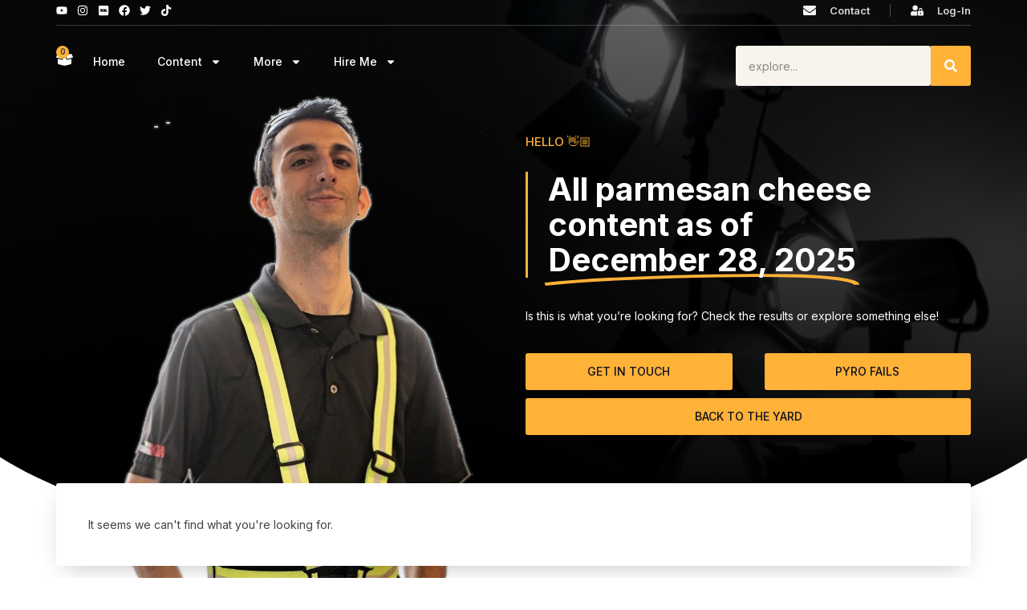

--- FILE ---
content_type: text/html; charset=UTF-8
request_url: https://heyitsmaher.com/tag/parmesan-cheese/
body_size: 65576
content:
<!doctype html>
<html lang="en-CA">
<head>
	<meta charset="UTF-8">
	<meta name="viewport" content="width=device-width, initial-scale=1">
	<link rel="profile" href="https://gmpg.org/xfn/11">
	<meta name='robots' content='index, follow, max-image-preview:large, max-snippet:-1, max-video-preview:-1' />
	<style>img:is([sizes="auto" i], [sizes^="auto," i]) { contain-intrinsic-size: 3000px 1500px }</style>
	
	<!-- This site is optimized with the Yoast SEO plugin v25.3.1 - https://yoast.com/wordpress/plugins/seo/ -->
	<title>parmesan cheese Archives - Maher El Hares</title>
	<link rel="canonical" href="https://heyitsmaher.com/tag/parmesan-cheese/" />
	<meta property="og:locale" content="en_US" />
	<meta property="og:type" content="article" />
	<meta property="og:title" content="parmesan cheese Archives - Maher El Hares" />
	<meta property="og:url" content="https://heyitsmaher.com/tag/parmesan-cheese/" />
	<meta property="og:site_name" content="Maher El Hares" />
	<meta name="twitter:card" content="summary_large_image" />
	<script type="application/ld+json" class="yoast-schema-graph">{"@context":"https://schema.org","@graph":[{"@type":"CollectionPage","@id":"https://heyitsmaher.com/tag/parmesan-cheese/","url":"https://heyitsmaher.com/tag/parmesan-cheese/","name":"parmesan cheese Archives - Maher El Hares","isPartOf":{"@id":"https://heyitsmaher.com/#website"},"breadcrumb":{"@id":"https://heyitsmaher.com/tag/parmesan-cheese/#breadcrumb"},"inLanguage":"en-CA"},{"@type":"BreadcrumbList","@id":"https://heyitsmaher.com/tag/parmesan-cheese/#breadcrumb","itemListElement":[{"@type":"ListItem","position":1,"name":"Home","item":"https://heyitsmaher.com/"},{"@type":"ListItem","position":2,"name":"parmesan cheese"}]},{"@type":"WebSite","@id":"https://heyitsmaher.com/#website","url":"https://heyitsmaher.com/","name":"Maher El Hares","description":"Creator. Producer. Whatever.","publisher":{"@id":"https://heyitsmaher.com/#/schema/person/8c78107885ca4e57fb4fd750c1d53920"},"potentialAction":[{"@type":"SearchAction","target":{"@type":"EntryPoint","urlTemplate":"https://heyitsmaher.com/?s={search_term_string}"},"query-input":{"@type":"PropertyValueSpecification","valueRequired":true,"valueName":"search_term_string"}}],"inLanguage":"en-CA"},{"@type":["Person","Organization"],"@id":"https://heyitsmaher.com/#/schema/person/8c78107885ca4e57fb4fd750c1d53920","name":"Maher El Hares","image":{"@type":"ImageObject","inLanguage":"en-CA","@id":"https://heyitsmaher.com/#/schema/person/image/","url":"https://heyitsmaher.com/wp-content/uploads/2025/06/Square-Crop-Headshot-1.jpg","contentUrl":"https://heyitsmaher.com/wp-content/uploads/2025/06/Square-Crop-Headshot-1.jpg","width":640,"height":640,"caption":"Maher El Hares"},"logo":{"@id":"https://heyitsmaher.com/#/schema/person/image/"},"sameAs":["https://heyitsmaher.com"]}]}</script>
	<!-- / Yoast SEO plugin. -->


<link rel='dns-prefetch' href='//www.googletagmanager.com' />
<link rel='dns-prefetch' href='//fundingchoicesmessages.google.com' />
<link rel="alternate" type="application/rss+xml" title="Maher El Hares &raquo; Feed" href="https://heyitsmaher.com/feed/" />
<link rel="alternate" type="application/rss+xml" title="Maher El Hares &raquo; Comments Feed" href="https://heyitsmaher.com/comments/feed/" />
<link rel="alternate" type="application/rss+xml" title="Maher El Hares &raquo; parmesan cheese Tag Feed" href="https://heyitsmaher.com/tag/parmesan-cheese/feed/" />
<script>
window._wpemojiSettings = {"baseUrl":"https:\/\/s.w.org\/images\/core\/emoji\/16.0.1\/72x72\/","ext":".png","svgUrl":"https:\/\/s.w.org\/images\/core\/emoji\/16.0.1\/svg\/","svgExt":".svg","source":{"concatemoji":"https:\/\/heyitsmaher.com\/wp-includes\/js\/wp-emoji-release.min.js?ver=6.8.3"}};
/*! This file is auto-generated */
!function(s,n){var o,i,e;function c(e){try{var t={supportTests:e,timestamp:(new Date).valueOf()};sessionStorage.setItem(o,JSON.stringify(t))}catch(e){}}function p(e,t,n){e.clearRect(0,0,e.canvas.width,e.canvas.height),e.fillText(t,0,0);var t=new Uint32Array(e.getImageData(0,0,e.canvas.width,e.canvas.height).data),a=(e.clearRect(0,0,e.canvas.width,e.canvas.height),e.fillText(n,0,0),new Uint32Array(e.getImageData(0,0,e.canvas.width,e.canvas.height).data));return t.every(function(e,t){return e===a[t]})}function u(e,t){e.clearRect(0,0,e.canvas.width,e.canvas.height),e.fillText(t,0,0);for(var n=e.getImageData(16,16,1,1),a=0;a<n.data.length;a++)if(0!==n.data[a])return!1;return!0}function f(e,t,n,a){switch(t){case"flag":return n(e,"\ud83c\udff3\ufe0f\u200d\u26a7\ufe0f","\ud83c\udff3\ufe0f\u200b\u26a7\ufe0f")?!1:!n(e,"\ud83c\udde8\ud83c\uddf6","\ud83c\udde8\u200b\ud83c\uddf6")&&!n(e,"\ud83c\udff4\udb40\udc67\udb40\udc62\udb40\udc65\udb40\udc6e\udb40\udc67\udb40\udc7f","\ud83c\udff4\u200b\udb40\udc67\u200b\udb40\udc62\u200b\udb40\udc65\u200b\udb40\udc6e\u200b\udb40\udc67\u200b\udb40\udc7f");case"emoji":return!a(e,"\ud83e\udedf")}return!1}function g(e,t,n,a){var r="undefined"!=typeof WorkerGlobalScope&&self instanceof WorkerGlobalScope?new OffscreenCanvas(300,150):s.createElement("canvas"),o=r.getContext("2d",{willReadFrequently:!0}),i=(o.textBaseline="top",o.font="600 32px Arial",{});return e.forEach(function(e){i[e]=t(o,e,n,a)}),i}function t(e){var t=s.createElement("script");t.src=e,t.defer=!0,s.head.appendChild(t)}"undefined"!=typeof Promise&&(o="wpEmojiSettingsSupports",i=["flag","emoji"],n.supports={everything:!0,everythingExceptFlag:!0},e=new Promise(function(e){s.addEventListener("DOMContentLoaded",e,{once:!0})}),new Promise(function(t){var n=function(){try{var e=JSON.parse(sessionStorage.getItem(o));if("object"==typeof e&&"number"==typeof e.timestamp&&(new Date).valueOf()<e.timestamp+604800&&"object"==typeof e.supportTests)return e.supportTests}catch(e){}return null}();if(!n){if("undefined"!=typeof Worker&&"undefined"!=typeof OffscreenCanvas&&"undefined"!=typeof URL&&URL.createObjectURL&&"undefined"!=typeof Blob)try{var e="postMessage("+g.toString()+"("+[JSON.stringify(i),f.toString(),p.toString(),u.toString()].join(",")+"));",a=new Blob([e],{type:"text/javascript"}),r=new Worker(URL.createObjectURL(a),{name:"wpTestEmojiSupports"});return void(r.onmessage=function(e){c(n=e.data),r.terminate(),t(n)})}catch(e){}c(n=g(i,f,p,u))}t(n)}).then(function(e){for(var t in e)n.supports[t]=e[t],n.supports.everything=n.supports.everything&&n.supports[t],"flag"!==t&&(n.supports.everythingExceptFlag=n.supports.everythingExceptFlag&&n.supports[t]);n.supports.everythingExceptFlag=n.supports.everythingExceptFlag&&!n.supports.flag,n.DOMReady=!1,n.readyCallback=function(){n.DOMReady=!0}}).then(function(){return e}).then(function(){var e;n.supports.everything||(n.readyCallback(),(e=n.source||{}).concatemoji?t(e.concatemoji):e.wpemoji&&e.twemoji&&(t(e.twemoji),t(e.wpemoji)))}))}((window,document),window._wpemojiSettings);
</script>
<link rel='stylesheet' id='stripe-main-styles-css' href='https://heyitsmaher.com/wp-content/mu-plugins/vendor/godaddy/mwc-core/assets/css/stripe-settings.css' media='all' />
<link rel='stylesheet' id='wc-blocks-integration-css' href='https://heyitsmaher.com/wp-content/plugins/woocommerce-subscriptions/vendor/woocommerce/subscriptions-core/build/index.css?ver=6.2.0' media='all' />
<link rel='stylesheet' id='wc-points-and-rewards-blocks-integration-css' href='https://heyitsmaher.com/wp-content/plugins/woocommerce-points-and-rewards/build/style-index.css?ver=1.7.38' media='all' />
<link rel='stylesheet' id='pre_orders_pay_later_css-css' href='https://heyitsmaher.com/wp-content/plugins/woocommerce-pre-orders/build/index.css?ver=e14316838030a4ce2ccfc13c0907db54' media='all' />
<style id='wp-emoji-styles-inline-css'>

	img.wp-smiley, img.emoji {
		display: inline !important;
		border: none !important;
		box-shadow: none !important;
		height: 1em !important;
		width: 1em !important;
		margin: 0 0.07em !important;
		vertical-align: -0.1em !important;
		background: none !important;
		padding: 0 !important;
	}
</style>
<link rel='stylesheet' id='wp-block-library-css' href='https://heyitsmaher.com/wp-includes/css/dist/block-library/style.min.css?ver=6.8.3' media='all' />
<style id='classic-theme-styles-inline-css'>
/*! This file is auto-generated */
.wp-block-button__link{color:#fff;background-color:#32373c;border-radius:9999px;box-shadow:none;text-decoration:none;padding:calc(.667em + 2px) calc(1.333em + 2px);font-size:1.125em}.wp-block-file__button{background:#32373c;color:#fff;text-decoration:none}
</style>
<link rel='stylesheet' id='wc-memberships-blocks-css' href='https://heyitsmaher.com/wp-content/plugins/woocommerce-memberships/assets/css/blocks/wc-memberships-blocks.min.css?ver=1.25.1' media='all' />
<link rel='stylesheet' id='woocommerce-bookings-availability-calendar-block-style-frontend-css' href='https://heyitsmaher.com/wp-content/plugins/woocommerce-bookings-availability/dist/css/bookings-calendar-frontend.css?ver=1.2.1' media='all' />
<link rel='stylesheet' id='woocommerce-bookings-availability-schedule-block-style-frontend-css' href='https://heyitsmaher.com/wp-content/plugins/woocommerce-bookings-availability/dist/css/bookings-schedule-frontend.css?ver=1.2.1' media='all' />
<style id='global-styles-inline-css'>
:root{--wp--preset--aspect-ratio--square: 1;--wp--preset--aspect-ratio--4-3: 4/3;--wp--preset--aspect-ratio--3-4: 3/4;--wp--preset--aspect-ratio--3-2: 3/2;--wp--preset--aspect-ratio--2-3: 2/3;--wp--preset--aspect-ratio--16-9: 16/9;--wp--preset--aspect-ratio--9-16: 9/16;--wp--preset--color--black: #000000;--wp--preset--color--cyan-bluish-gray: #abb8c3;--wp--preset--color--white: #ffffff;--wp--preset--color--pale-pink: #f78da7;--wp--preset--color--vivid-red: #cf2e2e;--wp--preset--color--luminous-vivid-orange: #ff6900;--wp--preset--color--luminous-vivid-amber: #fcb900;--wp--preset--color--light-green-cyan: #7bdcb5;--wp--preset--color--vivid-green-cyan: #00d084;--wp--preset--color--pale-cyan-blue: #8ed1fc;--wp--preset--color--vivid-cyan-blue: #0693e3;--wp--preset--color--vivid-purple: #9b51e0;--wp--preset--gradient--vivid-cyan-blue-to-vivid-purple: linear-gradient(135deg,rgba(6,147,227,1) 0%,rgb(155,81,224) 100%);--wp--preset--gradient--light-green-cyan-to-vivid-green-cyan: linear-gradient(135deg,rgb(122,220,180) 0%,rgb(0,208,130) 100%);--wp--preset--gradient--luminous-vivid-amber-to-luminous-vivid-orange: linear-gradient(135deg,rgba(252,185,0,1) 0%,rgba(255,105,0,1) 100%);--wp--preset--gradient--luminous-vivid-orange-to-vivid-red: linear-gradient(135deg,rgba(255,105,0,1) 0%,rgb(207,46,46) 100%);--wp--preset--gradient--very-light-gray-to-cyan-bluish-gray: linear-gradient(135deg,rgb(238,238,238) 0%,rgb(169,184,195) 100%);--wp--preset--gradient--cool-to-warm-spectrum: linear-gradient(135deg,rgb(74,234,220) 0%,rgb(151,120,209) 20%,rgb(207,42,186) 40%,rgb(238,44,130) 60%,rgb(251,105,98) 80%,rgb(254,248,76) 100%);--wp--preset--gradient--blush-light-purple: linear-gradient(135deg,rgb(255,206,236) 0%,rgb(152,150,240) 100%);--wp--preset--gradient--blush-bordeaux: linear-gradient(135deg,rgb(254,205,165) 0%,rgb(254,45,45) 50%,rgb(107,0,62) 100%);--wp--preset--gradient--luminous-dusk: linear-gradient(135deg,rgb(255,203,112) 0%,rgb(199,81,192) 50%,rgb(65,88,208) 100%);--wp--preset--gradient--pale-ocean: linear-gradient(135deg,rgb(255,245,203) 0%,rgb(182,227,212) 50%,rgb(51,167,181) 100%);--wp--preset--gradient--electric-grass: linear-gradient(135deg,rgb(202,248,128) 0%,rgb(113,206,126) 100%);--wp--preset--gradient--midnight: linear-gradient(135deg,rgb(2,3,129) 0%,rgb(40,116,252) 100%);--wp--preset--font-size--small: 13px;--wp--preset--font-size--medium: 20px;--wp--preset--font-size--large: 36px;--wp--preset--font-size--x-large: 42px;--wp--preset--font-family--inter: "Inter", sans-serif;--wp--preset--font-family--cardo: Cardo;--wp--preset--spacing--20: 0.44rem;--wp--preset--spacing--30: 0.67rem;--wp--preset--spacing--40: 1rem;--wp--preset--spacing--50: 1.5rem;--wp--preset--spacing--60: 2.25rem;--wp--preset--spacing--70: 3.38rem;--wp--preset--spacing--80: 5.06rem;--wp--preset--shadow--natural: 6px 6px 9px rgba(0, 0, 0, 0.2);--wp--preset--shadow--deep: 12px 12px 50px rgba(0, 0, 0, 0.4);--wp--preset--shadow--sharp: 6px 6px 0px rgba(0, 0, 0, 0.2);--wp--preset--shadow--outlined: 6px 6px 0px -3px rgba(255, 255, 255, 1), 6px 6px rgba(0, 0, 0, 1);--wp--preset--shadow--crisp: 6px 6px 0px rgba(0, 0, 0, 1);}:where(.is-layout-flex){gap: 0.5em;}:where(.is-layout-grid){gap: 0.5em;}body .is-layout-flex{display: flex;}.is-layout-flex{flex-wrap: wrap;align-items: center;}.is-layout-flex > :is(*, div){margin: 0;}body .is-layout-grid{display: grid;}.is-layout-grid > :is(*, div){margin: 0;}:where(.wp-block-columns.is-layout-flex){gap: 2em;}:where(.wp-block-columns.is-layout-grid){gap: 2em;}:where(.wp-block-post-template.is-layout-flex){gap: 1.25em;}:where(.wp-block-post-template.is-layout-grid){gap: 1.25em;}.has-black-color{color: var(--wp--preset--color--black) !important;}.has-cyan-bluish-gray-color{color: var(--wp--preset--color--cyan-bluish-gray) !important;}.has-white-color{color: var(--wp--preset--color--white) !important;}.has-pale-pink-color{color: var(--wp--preset--color--pale-pink) !important;}.has-vivid-red-color{color: var(--wp--preset--color--vivid-red) !important;}.has-luminous-vivid-orange-color{color: var(--wp--preset--color--luminous-vivid-orange) !important;}.has-luminous-vivid-amber-color{color: var(--wp--preset--color--luminous-vivid-amber) !important;}.has-light-green-cyan-color{color: var(--wp--preset--color--light-green-cyan) !important;}.has-vivid-green-cyan-color{color: var(--wp--preset--color--vivid-green-cyan) !important;}.has-pale-cyan-blue-color{color: var(--wp--preset--color--pale-cyan-blue) !important;}.has-vivid-cyan-blue-color{color: var(--wp--preset--color--vivid-cyan-blue) !important;}.has-vivid-purple-color{color: var(--wp--preset--color--vivid-purple) !important;}.has-black-background-color{background-color: var(--wp--preset--color--black) !important;}.has-cyan-bluish-gray-background-color{background-color: var(--wp--preset--color--cyan-bluish-gray) !important;}.has-white-background-color{background-color: var(--wp--preset--color--white) !important;}.has-pale-pink-background-color{background-color: var(--wp--preset--color--pale-pink) !important;}.has-vivid-red-background-color{background-color: var(--wp--preset--color--vivid-red) !important;}.has-luminous-vivid-orange-background-color{background-color: var(--wp--preset--color--luminous-vivid-orange) !important;}.has-luminous-vivid-amber-background-color{background-color: var(--wp--preset--color--luminous-vivid-amber) !important;}.has-light-green-cyan-background-color{background-color: var(--wp--preset--color--light-green-cyan) !important;}.has-vivid-green-cyan-background-color{background-color: var(--wp--preset--color--vivid-green-cyan) !important;}.has-pale-cyan-blue-background-color{background-color: var(--wp--preset--color--pale-cyan-blue) !important;}.has-vivid-cyan-blue-background-color{background-color: var(--wp--preset--color--vivid-cyan-blue) !important;}.has-vivid-purple-background-color{background-color: var(--wp--preset--color--vivid-purple) !important;}.has-black-border-color{border-color: var(--wp--preset--color--black) !important;}.has-cyan-bluish-gray-border-color{border-color: var(--wp--preset--color--cyan-bluish-gray) !important;}.has-white-border-color{border-color: var(--wp--preset--color--white) !important;}.has-pale-pink-border-color{border-color: var(--wp--preset--color--pale-pink) !important;}.has-vivid-red-border-color{border-color: var(--wp--preset--color--vivid-red) !important;}.has-luminous-vivid-orange-border-color{border-color: var(--wp--preset--color--luminous-vivid-orange) !important;}.has-luminous-vivid-amber-border-color{border-color: var(--wp--preset--color--luminous-vivid-amber) !important;}.has-light-green-cyan-border-color{border-color: var(--wp--preset--color--light-green-cyan) !important;}.has-vivid-green-cyan-border-color{border-color: var(--wp--preset--color--vivid-green-cyan) !important;}.has-pale-cyan-blue-border-color{border-color: var(--wp--preset--color--pale-cyan-blue) !important;}.has-vivid-cyan-blue-border-color{border-color: var(--wp--preset--color--vivid-cyan-blue) !important;}.has-vivid-purple-border-color{border-color: var(--wp--preset--color--vivid-purple) !important;}.has-vivid-cyan-blue-to-vivid-purple-gradient-background{background: var(--wp--preset--gradient--vivid-cyan-blue-to-vivid-purple) !important;}.has-light-green-cyan-to-vivid-green-cyan-gradient-background{background: var(--wp--preset--gradient--light-green-cyan-to-vivid-green-cyan) !important;}.has-luminous-vivid-amber-to-luminous-vivid-orange-gradient-background{background: var(--wp--preset--gradient--luminous-vivid-amber-to-luminous-vivid-orange) !important;}.has-luminous-vivid-orange-to-vivid-red-gradient-background{background: var(--wp--preset--gradient--luminous-vivid-orange-to-vivid-red) !important;}.has-very-light-gray-to-cyan-bluish-gray-gradient-background{background: var(--wp--preset--gradient--very-light-gray-to-cyan-bluish-gray) !important;}.has-cool-to-warm-spectrum-gradient-background{background: var(--wp--preset--gradient--cool-to-warm-spectrum) !important;}.has-blush-light-purple-gradient-background{background: var(--wp--preset--gradient--blush-light-purple) !important;}.has-blush-bordeaux-gradient-background{background: var(--wp--preset--gradient--blush-bordeaux) !important;}.has-luminous-dusk-gradient-background{background: var(--wp--preset--gradient--luminous-dusk) !important;}.has-pale-ocean-gradient-background{background: var(--wp--preset--gradient--pale-ocean) !important;}.has-electric-grass-gradient-background{background: var(--wp--preset--gradient--electric-grass) !important;}.has-midnight-gradient-background{background: var(--wp--preset--gradient--midnight) !important;}.has-small-font-size{font-size: var(--wp--preset--font-size--small) !important;}.has-medium-font-size{font-size: var(--wp--preset--font-size--medium) !important;}.has-large-font-size{font-size: var(--wp--preset--font-size--large) !important;}.has-x-large-font-size{font-size: var(--wp--preset--font-size--x-large) !important;}
:where(.wp-block-post-template.is-layout-flex){gap: 1.25em;}:where(.wp-block-post-template.is-layout-grid){gap: 1.25em;}
:where(.wp-block-columns.is-layout-flex){gap: 2em;}:where(.wp-block-columns.is-layout-grid){gap: 2em;}
:root :where(.wp-block-pullquote){font-size: 1.5em;line-height: 1.6;}
</style>
<link rel='stylesheet' id='woocommerce-layout-css' href='https://heyitsmaher.com/wp-content/plugins/woocommerce/assets/css/woocommerce-layout.css?ver=9.1.4' media='all' />
<link rel='stylesheet' id='woocommerce-smallscreen-css' href='https://heyitsmaher.com/wp-content/plugins/woocommerce/assets/css/woocommerce-smallscreen.css?ver=9.1.4' media='only screen and (max-width: 768px)' />
<link rel='stylesheet' id='woocommerce-general-css' href='https://heyitsmaher.com/wp-content/plugins/woocommerce/assets/css/woocommerce.css?ver=9.1.4' media='all' />
<style id='woocommerce-inline-inline-css'>
.woocommerce form .form-row .required { visibility: visible; }
</style>
<link rel='stylesheet' id='woocommerce-box-office-frontend-css' href='https://heyitsmaher.com/wp-content/plugins/woocommerce-box-office/assets/css/frontend.css?ver=1.2.2' media='all' />
<link rel='stylesheet' id='wp-components-css' href='https://heyitsmaher.com/wp-includes/css/dist/components/style.min.css?ver=6.8.3' media='all' />
<link rel='stylesheet' id='godaddy-styles-css' href='https://heyitsmaher.com/wp-content/mu-plugins/vendor/wpex/godaddy-launch/includes/Dependencies/GoDaddy/Styles/build/latest.css?ver=2.0.2' media='all' />
<link rel='stylesheet' id='jquery-ui-style-css' href='https://heyitsmaher.com/wp-content/plugins/woocommerce-bookings/dist/css/jquery-ui-styles.css?ver=1.11.4-wc-bookings.2.0.5' media='all' />
<link rel='stylesheet' id='wc-bookings-styles-css' href='https://heyitsmaher.com/wp-content/plugins/woocommerce-bookings/dist/css/frontend.css?ver=2.0.5' media='all' />
<link rel='stylesheet' id='wc_cart_addons_styles-css' href='https://heyitsmaher.com/wp-content/plugins/woocommerce-cart-add-ons/assets/css/frontend.css?ver=2.3.0' media='all' />
<link rel='stylesheet' id='wc-deposits-frontend-css' href='https://heyitsmaher.com/wp-content/plugins/woocommerce-deposits/assets/css/frontend.css?ver=2.0.0' media='all' />
<link rel='stylesheet' id='wc-memberships-frontend-css' href='https://heyitsmaher.com/wp-content/plugins/woocommerce-memberships/assets/css/frontend/wc-memberships-frontend.min.css?ver=1.25.1' media='all' />
<link rel='stylesheet' id='hello-elementor-css' href='https://heyitsmaher.com/wp-content/themes/hello-elementor/style.min.css?ver=3.0.2' media='all' />
<link rel='stylesheet' id='hello-elementor-theme-style-css' href='https://heyitsmaher.com/wp-content/themes/hello-elementor/theme.min.css?ver=3.0.2' media='all' />
<link rel='stylesheet' id='hello-elementor-header-footer-css' href='https://heyitsmaher.com/wp-content/themes/hello-elementor/header-footer.min.css?ver=3.0.2' media='all' />
<link rel='stylesheet' id='elementor-frontend-css' href='https://heyitsmaher.com/wp-content/plugins/elementor/assets/css/frontend-lite.min.css?ver=3.20.1' media='all' />
<link rel='stylesheet' id='elementor-post-131-css' href='https://heyitsmaher.com/wp-content/uploads/elementor/css/post-131.css?ver=1750117959' media='all' />
<link rel='stylesheet' id='swiper-css' href='https://heyitsmaher.com/wp-content/plugins/elementor/assets/lib/swiper/v8/css/swiper.min.css?ver=8.4.5' media='all' />
<link rel='stylesheet' id='elementor-pro-css' href='https://heyitsmaher.com/wp-content/plugins/elementor-pro/assets/css/frontend-lite.min.css?ver=3.15.1' media='all' />
<link rel='stylesheet' id='elementor-global-css' href='https://heyitsmaher.com/wp-content/uploads/elementor/css/global.css?ver=1710363747' media='all' />
<link rel='stylesheet' id='elementor-post-3239-css' href='https://heyitsmaher.com/wp-content/uploads/elementor/css/post-3239.css?ver=1721344373' media='all' />
<link rel='stylesheet' id='elementor-post-4316-css' href='https://heyitsmaher.com/wp-content/uploads/elementor/css/post-4316.css?ver=1750824230' media='all' />
<link rel='stylesheet' id='elementor-post-2625-css' href='https://heyitsmaher.com/wp-content/uploads/elementor/css/post-2625.css?ver=1750906569' media='all' />
<link rel='stylesheet' id='google-fonts-1-css' href='https://fonts.googleapis.com/css?family=Inter%3A100%2C100italic%2C200%2C200italic%2C300%2C300italic%2C400%2C400italic%2C500%2C500italic%2C600%2C600italic%2C700%2C700italic%2C800%2C800italic%2C900%2C900italic&#038;display=swap&#038;ver=6.8.3' media='all' />
<link rel="preconnect" href="https://fonts.gstatic.com/" crossorigin><script type="text/template" id="tmpl-variation-template">
	<div class="woocommerce-variation-description">{{{ data.variation.variation_description }}}</div>
	<div class="woocommerce-variation-price">{{{ data.variation.price_html }}}</div>
	<div class="woocommerce-variation-availability">{{{ data.variation.availability_html }}}</div>
</script>
<script type="text/template" id="tmpl-unavailable-variation-template">
	<p>Sorry, this product is unavailable. Please choose a different combination.</p>
</script>
<script src="https://heyitsmaher.com/wp-includes/js/jquery/jquery.min.js?ver=3.7.1" id="jquery-core-js"></script>
<script src="https://heyitsmaher.com/wp-includes/js/jquery/jquery-migrate.min.js?ver=3.4.1" id="jquery-migrate-js"></script>
<script src="https://heyitsmaher.com/wp-includes/js/underscore.min.js?ver=1.13.7" id="underscore-js"></script>
<script id="wp-util-js-extra">
var _wpUtilSettings = {"ajax":{"url":"\/wp-admin\/admin-ajax.php"}};
</script>
<script src="https://heyitsmaher.com/wp-includes/js/wp-util.min.js?ver=6.8.3" id="wp-util-js"></script>
<script src="https://heyitsmaher.com/wp-content/plugins/woocommerce/assets/js/jquery-blockui/jquery.blockUI.min.js?ver=2.7.0-wc.9.1.4" id="jquery-blockui-js" data-wp-strategy="defer"></script>
<script src="https://heyitsmaher.com/wp-includes/js/dist/vendor/react.min.js?ver=18.3.1.1" id="react-js"></script>
<script src="https://heyitsmaher.com/wp-includes/js/dist/vendor/react-dom.min.js?ver=18.3.1.1" id="react-dom-js"></script>
<script src="https://heyitsmaher.com/wp-includes/js/dist/escape-html.min.js?ver=6561a406d2d232a6fbd2" id="wp-escape-html-js"></script>
<script src="https://heyitsmaher.com/wp-includes/js/dist/element.min.js?ver=a4eeeadd23c0d7ab1d2d" id="wp-element-js"></script>
<script src="https://heyitsmaher.com/wp-includes/js/dist/vendor/react-jsx-runtime.min.js?ver=18.3.1" id="react-jsx-runtime-js"></script>
<script src="https://heyitsmaher.com/wp-includes/js/dist/hooks.min.js?ver=4d63a3d491d11ffd8ac6" id="wp-hooks-js"></script>
<script src="https://heyitsmaher.com/wp-includes/js/dist/deprecated.min.js?ver=e1f84915c5e8ae38964c" id="wp-deprecated-js"></script>
<script src="https://heyitsmaher.com/wp-includes/js/dist/dom.min.js?ver=80bd57c84b45cf04f4ce" id="wp-dom-js"></script>
<script src="https://heyitsmaher.com/wp-includes/js/dist/is-shallow-equal.min.js?ver=e0f9f1d78d83f5196979" id="wp-is-shallow-equal-js"></script>
<script src="https://heyitsmaher.com/wp-includes/js/dist/i18n.min.js?ver=5e580eb46a90c2b997e6" id="wp-i18n-js"></script>
<script id="wp-i18n-js-after">
wp.i18n.setLocaleData( { 'text direction\u0004ltr': [ 'ltr' ] } );
</script>
<script id="wp-keycodes-js-translations">
( function( domain, translations ) {
	var localeData = translations.locale_data[ domain ] || translations.locale_data.messages;
	localeData[""].domain = domain;
	wp.i18n.setLocaleData( localeData, domain );
} )( "default", {"translation-revision-date":"2025-07-30 21:52:12+0000","generator":"GlotPress\/4.0.1","domain":"messages","locale_data":{"messages":{"":{"domain":"messages","plural-forms":"nplurals=2; plural=n != 1;","lang":"en_CA"},"Tilde":["Tilde"],"Backtick":["Backtick"],"Period":["Period"],"Comma":["Comma"]}},"comment":{"reference":"wp-includes\/js\/dist\/keycodes.js"}} );
</script>
<script src="https://heyitsmaher.com/wp-includes/js/dist/keycodes.min.js?ver=034ff647a54b018581d3" id="wp-keycodes-js"></script>
<script src="https://heyitsmaher.com/wp-includes/js/dist/priority-queue.min.js?ver=9c21c957c7e50ffdbf48" id="wp-priority-queue-js"></script>
<script src="https://heyitsmaher.com/wp-includes/js/dist/compose.min.js?ver=84bcf832a5c99203f3db" id="wp-compose-js"></script>
<script src="https://heyitsmaher.com/wp-includes/js/dist/private-apis.min.js?ver=0f8478f1ba7e0eea562b" id="wp-private-apis-js"></script>
<script src="https://heyitsmaher.com/wp-includes/js/dist/redux-routine.min.js?ver=8bb92d45458b29590f53" id="wp-redux-routine-js"></script>
<script src="https://heyitsmaher.com/wp-includes/js/dist/data.min.js?ver=fe6c4835cd00e12493c3" id="wp-data-js"></script>
<script id="wp-data-js-after">
( function() {
	var userId = 0;
	var storageKey = "WP_DATA_USER_" + userId;
	wp.data
		.use( wp.data.plugins.persistence, { storageKey: storageKey } );
} )();
</script>
<script src="https://heyitsmaher.com/wp-includes/js/dist/html-entities.min.js?ver=2cd3358363e0675638fb" id="wp-html-entities-js"></script>
<script src="https://heyitsmaher.com/wp-includes/js/dist/dom-ready.min.js?ver=f77871ff7694fffea381" id="wp-dom-ready-js"></script>
<script id="wp-a11y-js-translations">
( function( domain, translations ) {
	var localeData = translations.locale_data[ domain ] || translations.locale_data.messages;
	localeData[""].domain = domain;
	wp.i18n.setLocaleData( localeData, domain );
} )( "default", {"translation-revision-date":"2025-07-30 21:52:12+0000","generator":"GlotPress\/4.0.1","domain":"messages","locale_data":{"messages":{"":{"domain":"messages","plural-forms":"nplurals=2; plural=n != 1;","lang":"en_CA"},"Notifications":["Notifications"]}},"comment":{"reference":"wp-includes\/js\/dist\/a11y.js"}} );
</script>
<script src="https://heyitsmaher.com/wp-includes/js/dist/a11y.min.js?ver=3156534cc54473497e14" id="wp-a11y-js"></script>
<script id="wp-rich-text-js-translations">
( function( domain, translations ) {
	var localeData = translations.locale_data[ domain ] || translations.locale_data.messages;
	localeData[""].domain = domain;
	wp.i18n.setLocaleData( localeData, domain );
} )( "default", {"translation-revision-date":"2025-07-30 21:52:12+0000","generator":"GlotPress\/4.0.1","domain":"messages","locale_data":{"messages":{"":{"domain":"messages","plural-forms":"nplurals=2; plural=n != 1;","lang":"en_CA"},"%s applied.":["%s applied."],"%s removed.":["%s removed."]}},"comment":{"reference":"wp-includes\/js\/dist\/rich-text.js"}} );
</script>
<script src="https://heyitsmaher.com/wp-includes/js/dist/rich-text.min.js?ver=74178fc8c4d67d66f1a8" id="wp-rich-text-js"></script>
<script src="https://heyitsmaher.com/wp-includes/js/dist/warning.min.js?ver=ed7c8b0940914f4fe44b" id="wp-warning-js"></script>
<script src="https://heyitsmaher.com/wp-includes/js/dist/vendor/moment.min.js?ver=2.30.1" id="moment-js"></script>
<script id="moment-js-after">
moment.updateLocale( 'en_CA', {"months":["January","February","March","April","May","June","July","August","September","October","November","December"],"monthsShort":["Jan","Feb","Mar","Apr","May","Jun","Jul","Aug","Sep","Oct","Nov","Dec"],"weekdays":["Sunday","Monday","Tuesday","Wednesday","Thursday","Friday","Saturday"],"weekdaysShort":["Sun","Mon","Tue","Wed","Thu","Fri","Sat"],"week":{"dow":0},"longDateFormat":{"LT":"g:i a","LTS":null,"L":null,"LL":"F j, Y","LLL":"j F Y g:i a","LLLL":null}} );
</script>
<script src="https://heyitsmaher.com/wp-includes/js/dist/date.min.js?ver=85ff222add187a4e358f" id="wp-date-js"></script>
<script id="wp-date-js-after">
wp.date.setSettings( {"l10n":{"locale":"en_CA","months":["January","February","March","April","May","June","July","August","September","October","November","December"],"monthsShort":["Jan","Feb","Mar","Apr","May","Jun","Jul","Aug","Sep","Oct","Nov","Dec"],"weekdays":["Sunday","Monday","Tuesday","Wednesday","Thursday","Friday","Saturday"],"weekdaysShort":["Sun","Mon","Tue","Wed","Thu","Fri","Sat"],"meridiem":{"am":"am","pm":"pm","AM":"AM","PM":"PM"},"relative":{"future":"%s from now","past":"%s ago","s":"a second","ss":"%d seconds","m":"a minute","mm":"%d minutes","h":"an hour","hh":"%d hours","d":"a day","dd":"%d days","M":"a month","MM":"%d months","y":"a year","yy":"%d years"},"startOfWeek":0},"formats":{"time":"g:i a","date":"F j, Y","datetime":"j F Y g:i a","datetimeAbbreviated":"j M Y g:i a"},"timezone":{"offset":-5,"offsetFormatted":"-5","string":"America\/Toronto","abbr":"EST"}} );
</script>
<script src="https://heyitsmaher.com/wp-includes/js/dist/primitives.min.js?ver=aef2543ab60c8c9bb609" id="wp-primitives-js"></script>
<script id="wp-components-js-translations">
( function( domain, translations ) {
	var localeData = translations.locale_data[ domain ] || translations.locale_data.messages;
	localeData[""].domain = domain;
	wp.i18n.setLocaleData( localeData, domain );
} )( "default", {"translation-revision-date":"2025-07-30 21:52:12+0000","generator":"GlotPress\/4.0.1","domain":"messages","locale_data":{"messages":{"":{"domain":"messages","plural-forms":"nplurals=2; plural=n != 1;","lang":"en_CA"},"December":["December"],"November":["November"],"October":["October"],"September":["September"],"August":["August"],"July":["July"],"June":["June"],"May":["May"],"April":["April"],"March":["March"],"February":["February"],"January":["January"],"input control\u0004Show %s":["Show %s"],"Border color picker. The currently selected color has a value of \"%s\".":["Border color picker. The currently selected color has a value of \"%s\"."],"Border color picker. The currently selected color is called \"%1$s\" and has a value of \"%2$s\".":["Border color picker. The currently selected color is called \"%1$s\" and has a value of \"%2$s\"."],"Border color and style picker. The currently selected color has a value of \"%s\".":["Border color and style picker. The currently selected color has a value of \"%s\"."],"Border color and style picker. The currently selected color has a value of \"%1$s\". The currently selected style is \"%2$s\".":["Border color and style picker. The currently selected color has a value of \"%1$s\". The currently selected style is \"%2$s\"."],"Border color and style picker. The currently selected color is called \"%1$s\" and has a value of \"%2$s\".":["Border color and style picker. The currently selected color is called \"%1$s\" and has a value of \"%2$s\"."],"Border color and style picker. The currently selected color is called \"%1$s\" and has a value of \"%2$s\". The currently selected style is \"%3$s\".":["Border color and style picker. The currently selected color is called \"%1$s\" and has a value of \"%2$s\". The currently selected style is \"%3$s\"."],"%s items selected":["%s items selected"],"Select AM or PM":["Select AM or PM"],"Select an item":["Select an item"],"No items found":["No items found"],"Remove color: %s":["Remove colour: %s"],"authors\u0004All":["All"],"categories\u0004All":["All"],"Edit: %s":["Edit: %s"],"Left and right sides":["Left and right sides"],"Top and bottom sides":["Top and bottom sides"],"Right side":["Right side"],"Left side":["Left side"],"Bottom side":["Bottom side"],"Top side":["Top side"],"Large viewport largest dimension (lvmax)":["Large viewport largest dimension (lvmax)"],"Small viewport largest dimension (svmax)":["Small viewport largest dimension (svmax)"],"Dynamic viewport largest dimension (dvmax)":["Dynamic viewport largest dimension (dvmax)"],"Dynamic viewport smallest dimension (dvmin)":["Dynamic viewport smallest dimension (dvmin)"],"Dynamic viewport width or height (dvb)":["Dynamic viewport width or height (dvb)"],"Dynamic viewport width or height (dvi)":["Dynamic viewport width or height (dvi)"],"Dynamic viewport height (dvh)":["Dynamic viewport height (dvh)"],"Dynamic viewport width (dvw)":["Dynamic viewport width (dvw)"],"Large viewport smallest dimension (lvmin)":["Large viewport smallest dimension (lvmin)"],"Large viewport width or height (lvb)":["Large viewport width or height (lvb)"],"Large viewport width or height (lvi)":["Large viewport width or height (lvi)"],"Large viewport height (lvh)":["Large viewport height (lvh)"],"Large viewport width (lvw)":["Large viewport width (lvw)"],"Small viewport smallest dimension (svmin)":["Small viewport smallest dimension (svmin)"],"Small viewport width or height (svb)":["Small viewport width or height (svb)"],"Viewport smallest size in the block direction (svb)":["Viewport smallest size in the block direction (svb)"],"Small viewport width or height (svi)":["Small viewport width or height (svi)"],"Viewport smallest size in the inline direction (svi)":["Viewport smallest size in the inline direction (svi)"],"Small viewport height (svh)":["Small viewport height (svh)"],"Small viewport width (svw)":["Small viewport width (svw)"],"No color selected":["No color selected"],"Notice":["Notice"],"Error notice":["Error notice"],"Information notice":["Information notice"],"Warning notice":["Warning notice"],"Focal point top position":["Focal point top position"],"Focal point left position":["Focal point left position"],"Scrollable section":["Scrollable section"],"Initial %d result loaded. Type to filter all available results. Use up and down arrow keys to navigate.":["Initial %d result loaded. Type to filter all available results. Use up and down arrow keys to navigate.","Initial %d results loaded. Type to filter all available results. Use up and down arrow keys to navigate."],"Extra Extra Large":["Extra Extra Large"],"Show details":["Show details"],"Decrement":["Decrement"],"Increment":["Increment"],"All options reset":["All options reset"],"All options are currently hidden":["All options are currently hidden"],"%s is now visible":["%s is now visible"],"%s hidden and reset to default":["%s hidden and reset to default"],"%s reset to default":["%s reset to default"],"XXL":["XXL"],"XL":["XL"],"L":["L"],"M":["M"],"S":["S"],"Unset":["Unset"],"%1$s. Selected":["%1$s. Selected"],"%1$s. Selected. There is %2$d event":["%1$s. Selected. There is %2$d event","%1$s. Selected. There are %2$d events"],"View next month":["View next month"],"View previous month":["View previous month"],"Border color and style picker":["Border color and style picker"],"Loading \u2026":["Loading \u2026"],"All sides":["All sides"],"Bottom border":["Bottom border"],"Right border":["Right border"],"Left border":["Left border"],"Top border":["Top border"],"Border color picker.":["Border colour picker."],"Border color and style picker.":["Border colour and style picker."],"Custom color picker. The currently selected color is called \"%1$s\" and has a value of \"%2$s\".":["Custom colour picker. The currently selected colour is called \"%1$s\" and has a value of \"%2$s\"."],"Link sides":["Link sides"],"Unlink sides":["Unlink sides"],"Reset all":["Reset all"],"Button label to reveal tool panel options\u0004%s options":["%s options"],"Hide and reset %s":["Hide and reset %s"],"Reset %s":["Reset %s"],"Search %s":["Search %s"],"Set custom size":["Set custom size"],"Use size preset":["Use size preset"],"Currently selected font size: %s":["Currently selected font size: %s"],"Highlights":["Highlights"],"Size of a UI element\u0004Extra Large":["Extra Large"],"Size of a UI element\u0004Large":["Large"],"Size of a UI element\u0004Medium":["Medium"],"Size of a UI element\u0004Small":["Small"],"Size of a UI element\u0004None":["None"],"Currently selected: %s":["Currently selected: %s"],"Reset colors":["Reset colours"],"Reset gradient":["Reset gradient"],"Remove all colors":["Remove all colours"],"Remove all gradients":["Remove all gradients"],"Color options":["Colour options"],"Gradient options":["Gradient options"],"Add color":["Add colour"],"Add gradient":["Add gradient"],"Gradient name":["Gradient name"],"Color %s":["Colour %s "],"Color format":["Colour format"],"Hex color":["Hex colour"],"Invalid item":["Invalid item"],"Shadows":["Shadows"],"Duotone: %s":["Duotone: %s"],"Duotone code: %s":["Duotone code: %s"],"%1$s. There is %2$d event":["%1$s. There is %2$d event.","%1$s. There are %2$d events."],"Relative to root font size (rem)\u0004rems":["rems"],"Relative to parent font size (em)\u0004ems":["ems"],"Points (pt)":["Points (pt)"],"Picas (pc)":["Picas (pc)"],"Inches (in)":["Inches (in)"],"Millimeters (mm)":["Millimetres (mm)"],"Centimeters (cm)":["Centimetres (cm)"],"x-height of the font (ex)":["x-height of the font (ex)"],"Width of the zero (0) character (ch)":["Width of the zero (0) character (ch)"],"Viewport largest dimension (vmax)":["Viewport largest dimension (vmax)"],"Viewport smallest dimension (vmin)":["Viewport smallest dimension (vmin)"],"Percent (%)":["Percent (%)"],"Border width":["Border width"],"Dotted":["Dotted"],"Dashed":["Dashed"],"Viewport height (vh)":["Viewport height (vh)"],"Viewport width (vw)":["Viewport width (vw)"],"Relative to root font size (rem)":["Relative to root font size (rem)"],"Relative to parent font size (em)":["Relative to parent font size (em)"],"Pixels (px)":["Pixels (px)"],"Percentage (%)":["Percentage (%)"],"Close search":["Close search"],"Search in %s":["Search in %s"],"Select unit":["Select unit"],"Radial":["Radial"],"Linear":["Linear"],"Media preview":["Media preview"],"Coordinated Universal Time":["Coordinated Universal Time"],"Color name":["Colour name"],"Reset search":["Reset search"],"Box Control":["Box Control"],"Alignment Matrix Control":["Alignment Matrix Control"],"Bottom Center":["Bottom Centre"],"Center Right":["Centre Right"],"Center Left":["Centre Left"],"Top Center":["Top Centre"],"Solid":["Solid"],"Finish":["Finish"],"Page %1$d of %2$d":["Page %1$d of %2$d"],"Guide controls":["Guide controls"],"Gradient: %s":["Gradient: %s"],"Gradient code: %s":["Gradient code: %s"],"Remove Control Point":["Remove Control Point"],"Use your left or right arrow keys or drag and drop with the mouse to change the gradient position. Press the button to change the color or remove the control point.":["Use your left or right arrow keys or drag and drop with the mouse to change the gradient position. Press the button to change the colour or remove the control point."],"Gradient control point at position %1$s%% with color code %2$s.":["Gradient control point at position %1$s%% with colour code %2$s."],"Extra Large":["Extra Large"],"Small":["Small"],"Angle":["Angle"],"Separate with commas or the Enter key.":["Separate with commas or the Enter key."],"Separate with commas, spaces, or the Enter key.":["Separate with commas, spaces, or the Enter key."],"Copied!":["Copied!"],"%d result found.":["%d result found.","%d results found."],"Number of items":["Number of items"],"Category":["Category"],"Z \u2192 A":["Z \t A"],"A \u2192 Z":["A \t Z"],"Oldest to newest":["Oldest to newest"],"Newest to oldest":["Newest to oldest"],"Order by":["Order by"],"Dismiss this notice":["Dismiss this notice"],"%1$s (%2$s of %3$s)":["%1$s (%2$s of %3$s)"],"Remove item":["Remove item"],"Item removed.":["Item removed."],"Item added.":["Item added."],"Add item":["Add item"],"Reset":["Reset"],"(opens in a new tab)":["(opens in a new tab)"],"Minutes":["Minutes"],"Color code: %s":["Colour code: %s"],"Custom color picker":["Custom colour picker"],"No results.":["No results."],"%d result found, use up and down arrow keys to navigate.":["%d result found, use up and down arrow keys to navigate.","%d results found, use up and down arrow keys to navigate."],"Time":["Time"],"Day":["Day"],"Month":["Month"],"Date":["Date"],"Hours":["Hours"],"Item selected.":["Item selected."],"Previous":["Previous"],"Year":["Year"],"Custom Size":["Custom Size"],"Back":["Back"],"Style":["Style"],"Large":["Large"],"Drop files to upload":["Drop files to upload"],"Clear":["Clear"],"Mixed":["Fixed"],"Custom":["Custom"],"Next":["Next"],"PM":["PM"],"AM":["AM"],"Bottom Right":["Bottom Right"],"Bottom Left":["Bottom Left"],"Top Right":["Top Right"],"Top Left":["Top Left"],"Type":["Type"],"Top":["Top"],"Copy":["Copy"],"Font size":["Font size"],"Calendar":["Calendar"],"No results found.":["No results found."],"Default":["Default"],"Close":["Close"],"Search":["Search"],"OK":["OK"],"Size":["Size"],"Medium":["Medium"],"Center":["Centre"],"Left":["Left"],"Cancel":["Cancel"],"Done":["Done"],"None":["None"],"Categories":["Categories"],"Author":["Author"]}},"comment":{"reference":"wp-includes\/js\/dist\/components.js"}} );
</script>
<script src="https://heyitsmaher.com/wp-includes/js/dist/components.min.js?ver=865f2ec3b5f5195705e0" id="wp-components-js"></script>
<script src="https://heyitsmaher.com/wp-includes/js/dist/viewport.min.js?ver=829c9a30d366e1e5054c" id="wp-viewport-js"></script>
<script id="wc-bookings-availability-common-js-extra">
var wc_bookings_availability_args = {"nonces":{"add_booking_to_cart":"9b8df6e458"},"ajax_url":"\/?wc-ajax","checkout_url":"https:\/\/heyitsmaher.com\/checkout\/","start_of_week":"0","timezone_conversion":"","server_timezone":"America\/Toronto","time_format_moment":"h:mm a","time_format":"g:i a","display_timezone":"yes"};
</script>
<script src="https://heyitsmaher.com/wp-content/plugins/woocommerce-bookings-availability/dist/js/bookings-availability-common.js?ver=1.2.1" id="wc-bookings-availability-common-js"></script>
<script src="https://heyitsmaher.com/wp-content/plugins/canada-post-woocommerce-shipping-premium/resources/js/front-end.js?ver=6.8.3" id="ph-canada-post-front-end-js"></script>
<script id="wc-add-to-cart-js-extra">
var wc_add_to_cart_params = {"ajax_url":"\/wp-admin\/admin-ajax.php","wc_ajax_url":"\/?wc-ajax=%%endpoint%%","i18n_view_cart":"View cart","cart_url":"https:\/\/heyitsmaher.com\/cart\/","is_cart":"","cart_redirect_after_add":"no"};
</script>
<script src="https://heyitsmaher.com/wp-content/plugins/woocommerce/assets/js/frontend/add-to-cart.min.js?ver=9.1.4" id="wc-add-to-cart-js" defer data-wp-strategy="defer"></script>
<script src="https://heyitsmaher.com/wp-content/plugins/woocommerce/assets/js/js-cookie/js.cookie.min.js?ver=2.1.4-wc.9.1.4" id="js-cookie-js" defer data-wp-strategy="defer"></script>
<script id="woocommerce-js-extra">
var woocommerce_params = {"ajax_url":"\/wp-admin\/admin-ajax.php","wc_ajax_url":"\/?wc-ajax=%%endpoint%%"};
</script>
<script src="https://heyitsmaher.com/wp-content/plugins/woocommerce/assets/js/frontend/woocommerce.min.js?ver=9.1.4" id="woocommerce-js" defer data-wp-strategy="defer"></script>
<script id="WCPAY_ASSETS-js-extra">
var wcpayAssets = {"url":"https:\/\/heyitsmaher.com\/wp-content\/plugins\/woocommerce-payments\/dist\/"};
</script>

<!-- Google tag (gtag.js) snippet added by Site Kit -->

<!-- Google Analytics snippet added by Site Kit -->
<script src="https://www.googletagmanager.com/gtag/js?id=GT-M3994TD" id="google_gtagjs-js" async></script>
<script id="google_gtagjs-js-after">
window.dataLayer = window.dataLayer || [];function gtag(){dataLayer.push(arguments);}
gtag("set","linker",{"domains":["heyitsmaher.com"]});
gtag("js", new Date());
gtag("set", "developer_id.dZTNiMT", true);
gtag("config", "GT-M3994TD");
</script>

<!-- End Google tag (gtag.js) snippet added by Site Kit -->
<link rel="https://api.w.org/" href="https://heyitsmaher.com/wp-json/" /><link rel="alternate" title="JSON" type="application/json" href="https://heyitsmaher.com/wp-json/wp/v2/tags/59" /><link rel="EditURI" type="application/rsd+xml" title="RSD" href="https://heyitsmaher.com/xmlrpc.php?rsd" />
<meta name="generator" content="Site Kit by Google 1.153.0" />	<noscript><style>.woocommerce-product-gallery{ opacity: 1 !important; }</style></noscript>
	
<!-- Google AdSense meta tags added by Site Kit -->
<meta name="google-adsense-platform-account" content="ca-host-pub-2644536267352236">
<meta name="google-adsense-platform-domain" content="sitekit.withgoogle.com">
<!-- End Google AdSense meta tags added by Site Kit -->
<meta name="generator" content="Elementor 3.20.1; features: e_optimized_assets_loading, e_optimized_css_loading, e_font_icon_svg, additional_custom_breakpoints, block_editor_assets_optimize, e_image_loading_optimization; settings: css_print_method-external, google_font-enabled, font_display-swap">

<!-- Google AdSense Ad Blocking Recovery snippet added by Site Kit -->
<script async src="https://fundingchoicesmessages.google.com/i/pub-6270754192408025?ers=1" nonce="OukNkVH-3Epn1TKiuKcFeQ"></script><script nonce="OukNkVH-3Epn1TKiuKcFeQ">(function() {function signalGooglefcPresent() {if (!window.frames['googlefcPresent']) {if (document.body) {const iframe = document.createElement('iframe'); iframe.style = 'width: 0; height: 0; border: none; z-index: -1000; left: -1000px; top: -1000px;'; iframe.style.display = 'none'; iframe.name = 'googlefcPresent'; document.body.appendChild(iframe);} else {setTimeout(signalGooglefcPresent, 0);}}}signalGooglefcPresent();})();</script>
<!-- End Google AdSense Ad Blocking Recovery snippet added by Site Kit -->
<style class='wp-fonts-local'>
@font-face{font-family:Inter;font-style:normal;font-weight:300 900;font-display:fallback;src:url('https://heyitsmaher.com/wp-content/plugins/woocommerce/assets/fonts/Inter-VariableFont_slnt,wght.woff2') format('woff2');font-stretch:normal;}
@font-face{font-family:Cardo;font-style:normal;font-weight:400;font-display:fallback;src:url('https://heyitsmaher.com/wp-content/plugins/woocommerce/assets/fonts/cardo_normal_400.woff2') format('woff2');}
</style>
<link rel="icon" href="https://heyitsmaher.com/wp-content/uploads/2024/02/cropped-HeyItsMahers-Head-Logo_1x1-Square-Crop-2-32x32.png" sizes="32x32" />
<link rel="icon" href="https://heyitsmaher.com/wp-content/uploads/2024/02/cropped-HeyItsMahers-Head-Logo_1x1-Square-Crop-2-192x192.png" sizes="192x192" />
<link rel="apple-touch-icon" href="https://heyitsmaher.com/wp-content/uploads/2024/02/cropped-HeyItsMahers-Head-Logo_1x1-Square-Crop-2-180x180.png" />
<meta name="msapplication-TileImage" content="https://heyitsmaher.com/wp-content/uploads/2024/02/cropped-HeyItsMahers-Head-Logo_1x1-Square-Crop-2-270x270.png" />
</head>
<body class="archive tag tag-parmesan-cheese tag-59 wp-custom-logo wp-theme-hello-elementor theme-hello-elementor woocommerce-no-js elementor-default elementor-template-full-width elementor-kit-131 elementor-page-2625">


<a class="skip-link screen-reader-text" href="#content">Skip to content</a>

		<header data-elementor-type="header" data-elementor-id="3239" class="elementor elementor-3239 elementor-location-header" data-elementor-post-type="elementor_library">
					<div class="elementor-section-wrap">
								<header class="elementor-section elementor-top-section elementor-element elementor-element-fa09b53 elementor-section-boxed elementor-section-height-default elementor-section-height-default" data-id="fa09b53" data-element_type="section" data-settings="{&quot;background_background&quot;:&quot;classic&quot;}">
						<div class="elementor-container elementor-column-gap-no">
					<div class="elementor-column elementor-col-100 elementor-top-column elementor-element elementor-element-c812a66" data-id="c812a66" data-element_type="column">
			<div class="elementor-widget-wrap elementor-element-populated">
						<section class="elementor-section elementor-inner-section elementor-element elementor-element-648803c elementor-section-boxed elementor-section-height-default elementor-section-height-default" data-id="648803c" data-element_type="section">
						<div class="elementor-container elementor-column-gap-no">
					<div class="elementor-column elementor-col-50 elementor-inner-column elementor-element elementor-element-f5adc0e" data-id="f5adc0e" data-element_type="column">
			<div class="elementor-widget-wrap elementor-element-populated">
						<div class="elementor-element elementor-element-6de3513 e-grid-align-left e-grid-align-mobile-center elementor-shape-rounded elementor-grid-0 elementor-widget elementor-widget-social-icons" data-id="6de3513" data-element_type="widget" data-widget_type="social-icons.default">
				<div class="elementor-widget-container">
			<style>/*! elementor - v3.20.0 - 13-03-2024 */
.elementor-widget-social-icons.elementor-grid-0 .elementor-widget-container,.elementor-widget-social-icons.elementor-grid-mobile-0 .elementor-widget-container,.elementor-widget-social-icons.elementor-grid-tablet-0 .elementor-widget-container{line-height:1;font-size:0}.elementor-widget-social-icons:not(.elementor-grid-0):not(.elementor-grid-tablet-0):not(.elementor-grid-mobile-0) .elementor-grid{display:inline-grid}.elementor-widget-social-icons .elementor-grid{grid-column-gap:var(--grid-column-gap,5px);grid-row-gap:var(--grid-row-gap,5px);grid-template-columns:var(--grid-template-columns);justify-content:var(--justify-content,center);justify-items:var(--justify-content,center)}.elementor-icon.elementor-social-icon{font-size:var(--icon-size,25px);line-height:var(--icon-size,25px);width:calc(var(--icon-size, 25px) + 2 * var(--icon-padding, .5em));height:calc(var(--icon-size, 25px) + 2 * var(--icon-padding, .5em))}.elementor-social-icon{--e-social-icon-icon-color:#fff;display:inline-flex;background-color:#69727d;align-items:center;justify-content:center;text-align:center;cursor:pointer}.elementor-social-icon i{color:var(--e-social-icon-icon-color)}.elementor-social-icon svg{fill:var(--e-social-icon-icon-color)}.elementor-social-icon:last-child{margin:0}.elementor-social-icon:hover{opacity:.9;color:#fff}.elementor-social-icon-android{background-color:#a4c639}.elementor-social-icon-apple{background-color:#999}.elementor-social-icon-behance{background-color:#1769ff}.elementor-social-icon-bitbucket{background-color:#205081}.elementor-social-icon-codepen{background-color:#000}.elementor-social-icon-delicious{background-color:#39f}.elementor-social-icon-deviantart{background-color:#05cc47}.elementor-social-icon-digg{background-color:#005be2}.elementor-social-icon-dribbble{background-color:#ea4c89}.elementor-social-icon-elementor{background-color:#d30c5c}.elementor-social-icon-envelope{background-color:#ea4335}.elementor-social-icon-facebook,.elementor-social-icon-facebook-f{background-color:#3b5998}.elementor-social-icon-flickr{background-color:#0063dc}.elementor-social-icon-foursquare{background-color:#2d5be3}.elementor-social-icon-free-code-camp,.elementor-social-icon-freecodecamp{background-color:#006400}.elementor-social-icon-github{background-color:#333}.elementor-social-icon-gitlab{background-color:#e24329}.elementor-social-icon-globe{background-color:#69727d}.elementor-social-icon-google-plus,.elementor-social-icon-google-plus-g{background-color:#dd4b39}.elementor-social-icon-houzz{background-color:#7ac142}.elementor-social-icon-instagram{background-color:#262626}.elementor-social-icon-jsfiddle{background-color:#487aa2}.elementor-social-icon-link{background-color:#818a91}.elementor-social-icon-linkedin,.elementor-social-icon-linkedin-in{background-color:#0077b5}.elementor-social-icon-medium{background-color:#00ab6b}.elementor-social-icon-meetup{background-color:#ec1c40}.elementor-social-icon-mixcloud{background-color:#273a4b}.elementor-social-icon-odnoklassniki{background-color:#f4731c}.elementor-social-icon-pinterest{background-color:#bd081c}.elementor-social-icon-product-hunt{background-color:#da552f}.elementor-social-icon-reddit{background-color:#ff4500}.elementor-social-icon-rss{background-color:#f26522}.elementor-social-icon-shopping-cart{background-color:#4caf50}.elementor-social-icon-skype{background-color:#00aff0}.elementor-social-icon-slideshare{background-color:#0077b5}.elementor-social-icon-snapchat{background-color:#fffc00}.elementor-social-icon-soundcloud{background-color:#f80}.elementor-social-icon-spotify{background-color:#2ebd59}.elementor-social-icon-stack-overflow{background-color:#fe7a15}.elementor-social-icon-steam{background-color:#00adee}.elementor-social-icon-stumbleupon{background-color:#eb4924}.elementor-social-icon-telegram{background-color:#2ca5e0}.elementor-social-icon-threads{background-color:#000}.elementor-social-icon-thumb-tack{background-color:#1aa1d8}.elementor-social-icon-tripadvisor{background-color:#589442}.elementor-social-icon-tumblr{background-color:#35465c}.elementor-social-icon-twitch{background-color:#6441a5}.elementor-social-icon-twitter{background-color:#1da1f2}.elementor-social-icon-viber{background-color:#665cac}.elementor-social-icon-vimeo{background-color:#1ab7ea}.elementor-social-icon-vk{background-color:#45668e}.elementor-social-icon-weibo{background-color:#dd2430}.elementor-social-icon-weixin{background-color:#31a918}.elementor-social-icon-whatsapp{background-color:#25d366}.elementor-social-icon-wordpress{background-color:#21759b}.elementor-social-icon-x-twitter{background-color:#000}.elementor-social-icon-xing{background-color:#026466}.elementor-social-icon-yelp{background-color:#af0606}.elementor-social-icon-youtube{background-color:#cd201f}.elementor-social-icon-500px{background-color:#0099e5}.elementor-shape-rounded .elementor-icon.elementor-social-icon{border-radius:10%}.elementor-shape-circle .elementor-icon.elementor-social-icon{border-radius:50%}</style>		<div class="elementor-social-icons-wrapper elementor-grid">
							<span class="elementor-grid-item">
					<a class="elementor-icon elementor-social-icon elementor-social-icon-youtube elementor-repeater-item-adb5148" href="https://www.youtube.com/channel/UCEJFrLRf5qlpydrxuulnj8g?sub_confirmation=1" target="_blank">
						<span class="elementor-screen-only">Youtube</span>
						<svg class="e-font-icon-svg e-fab-youtube" viewBox="0 0 576 512" xmlns="http://www.w3.org/2000/svg"><path d="M549.655 124.083c-6.281-23.65-24.787-42.276-48.284-48.597C458.781 64 288 64 288 64S117.22 64 74.629 75.486c-23.497 6.322-42.003 24.947-48.284 48.597-11.412 42.867-11.412 132.305-11.412 132.305s0 89.438 11.412 132.305c6.281 23.65 24.787 41.5 48.284 47.821C117.22 448 288 448 288 448s170.78 0 213.371-11.486c23.497-6.321 42.003-24.171 48.284-47.821 11.412-42.867 11.412-132.305 11.412-132.305s0-89.438-11.412-132.305zm-317.51 213.508V175.185l142.739 81.205-142.739 81.201z"></path></svg>					</a>
				</span>
							<span class="elementor-grid-item">
					<a class="elementor-icon elementor-social-icon elementor-social-icon-instagram elementor-repeater-item-2841575" href="https://www.instagram.com/heyitsmaher" target="_blank">
						<span class="elementor-screen-only">Instagram</span>
						<svg class="e-font-icon-svg e-fab-instagram" viewBox="0 0 448 512" xmlns="http://www.w3.org/2000/svg"><path d="M224.1 141c-63.6 0-114.9 51.3-114.9 114.9s51.3 114.9 114.9 114.9S339 319.5 339 255.9 287.7 141 224.1 141zm0 189.6c-41.1 0-74.7-33.5-74.7-74.7s33.5-74.7 74.7-74.7 74.7 33.5 74.7 74.7-33.6 74.7-74.7 74.7zm146.4-194.3c0 14.9-12 26.8-26.8 26.8-14.9 0-26.8-12-26.8-26.8s12-26.8 26.8-26.8 26.8 12 26.8 26.8zm76.1 27.2c-1.7-35.9-9.9-67.7-36.2-93.9-26.2-26.2-58-34.4-93.9-36.2-37-2.1-147.9-2.1-184.9 0-35.8 1.7-67.6 9.9-93.9 36.1s-34.4 58-36.2 93.9c-2.1 37-2.1 147.9 0 184.9 1.7 35.9 9.9 67.7 36.2 93.9s58 34.4 93.9 36.2c37 2.1 147.9 2.1 184.9 0 35.9-1.7 67.7-9.9 93.9-36.2 26.2-26.2 34.4-58 36.2-93.9 2.1-37 2.1-147.8 0-184.8zM398.8 388c-7.8 19.6-22.9 34.7-42.6 42.6-29.5 11.7-99.5 9-132.1 9s-102.7 2.6-132.1-9c-19.6-7.8-34.7-22.9-42.6-42.6-11.7-29.5-9-99.5-9-132.1s-2.6-102.7 9-132.1c7.8-19.6 22.9-34.7 42.6-42.6 29.5-11.7 99.5-9 132.1-9s102.7-2.6 132.1 9c19.6 7.8 34.7 22.9 42.6 42.6 11.7 29.5 9 99.5 9 132.1s2.7 102.7-9 132.1z"></path></svg>					</a>
				</span>
							<span class="elementor-grid-item">
					<a class="elementor-icon elementor-social-icon elementor-social-icon-imdb elementor-repeater-item-fbfa4f3" href="https://www.imdb.com/name/nm12726675/" target="_blank">
						<span class="elementor-screen-only">Imdb</span>
						<svg class="e-font-icon-svg e-fab-imdb" viewBox="0 0 448 512" xmlns="http://www.w3.org/2000/svg"><path d="M400 32H48C21.5 32 0 53.5 0 80v352c0 26.5 21.5 48 48 48h352c26.5 0 48-21.5 48-48V80c0-26.5-21.5-48-48-48zM21.3 229.2H21c.1-.1.2-.3.3-.4zM97 319.8H64V192h33zm113.2 0h-28.7v-86.4l-11.6 86.4h-20.6l-12.2-84.5v84.5h-29V192h42.8c3.3 19.8 6 39.9 8.7 59.9l7.6-59.9h43zm11.4 0V192h24.6c17.6 0 44.7-1.6 49 20.9 1.7 7.6 1.4 16.3 1.4 24.4 0 88.5 11.1 82.6-75 82.5zm160.9-29.2c0 15.7-2.4 30.9-22.2 30.9-9 0-15.2-3-20.9-9.8l-1.9 8.1h-29.8V192h31.7v41.7c6-6.5 12-9.2 20.9-9.2 21.4 0 22.2 12.8 22.2 30.1zM265 229.9c0-9.7 1.6-16-10.3-16v83.7c12.2.3 10.3-8.7 10.3-18.4zm85.5 26.1c0-5.4 1.1-12.7-6.2-12.7-6 0-4.9 8.9-4.9 12.7 0 .6-1.1 39.6 1.1 44.7.8 1.6 2.2 2.4 3.8 2.4 7.8 0 6.2-9 6.2-14.4z"></path></svg>					</a>
				</span>
							<span class="elementor-grid-item">
					<a class="elementor-icon elementor-social-icon elementor-social-icon-facebook elementor-repeater-item-98d2d38" href="https://www.facebook.com/HeyItsMaher" target="_blank">
						<span class="elementor-screen-only">Facebook</span>
						<svg class="e-font-icon-svg e-fab-facebook" viewBox="0 0 512 512" xmlns="http://www.w3.org/2000/svg"><path d="M504 256C504 119 393 8 256 8S8 119 8 256c0 123.78 90.69 226.38 209.25 245V327.69h-63V256h63v-54.64c0-62.15 37-96.48 93.67-96.48 27.14 0 55.52 4.84 55.52 4.84v61h-31.28c-30.8 0-40.41 19.12-40.41 38.73V256h68.78l-11 71.69h-57.78V501C413.31 482.38 504 379.78 504 256z"></path></svg>					</a>
				</span>
							<span class="elementor-grid-item">
					<a class="elementor-icon elementor-social-icon elementor-social-icon-twitter elementor-repeater-item-75a1707" href="https://twitter.com/heyitsmaher" target="_blank">
						<span class="elementor-screen-only">Twitter</span>
						<svg class="e-font-icon-svg e-fab-twitter" viewBox="0 0 512 512" xmlns="http://www.w3.org/2000/svg"><path d="M459.37 151.716c.325 4.548.325 9.097.325 13.645 0 138.72-105.583 298.558-298.558 298.558-59.452 0-114.68-17.219-161.137-47.106 8.447.974 16.568 1.299 25.34 1.299 49.055 0 94.213-16.568 130.274-44.832-46.132-.975-84.792-31.188-98.112-72.772 6.498.974 12.995 1.624 19.818 1.624 9.421 0 18.843-1.3 27.614-3.573-48.081-9.747-84.143-51.98-84.143-102.985v-1.299c13.969 7.797 30.214 12.67 47.431 13.319-28.264-18.843-46.781-51.005-46.781-87.391 0-19.492 5.197-37.36 14.294-52.954 51.655 63.675 129.3 105.258 216.365 109.807-1.624-7.797-2.599-15.918-2.599-24.04 0-57.828 46.782-104.934 104.934-104.934 30.213 0 57.502 12.67 76.67 33.137 23.715-4.548 46.456-13.32 66.599-25.34-7.798 24.366-24.366 44.833-46.132 57.827 21.117-2.273 41.584-8.122 60.426-16.243-14.292 20.791-32.161 39.308-52.628 54.253z"></path></svg>					</a>
				</span>
							<span class="elementor-grid-item">
					<a class="elementor-icon elementor-social-icon elementor-social-icon-tiktok elementor-repeater-item-977eed3" href="https://www.tiktok.com/@heyitsmaher?_t=8joPo0dbAdZ&#038;_r=1" target="_blank">
						<span class="elementor-screen-only">Tiktok</span>
						<svg class="e-font-icon-svg e-fab-tiktok" viewBox="0 0 448 512" xmlns="http://www.w3.org/2000/svg"><path d="M448,209.91a210.06,210.06,0,0,1-122.77-39.25V349.38A162.55,162.55,0,1,1,185,188.31V278.2a74.62,74.62,0,1,0,52.23,71.18V0l88,0a121.18,121.18,0,0,0,1.86,22.17h0A122.18,122.18,0,0,0,381,102.39a121.43,121.43,0,0,0,67,20.14Z"></path></svg>					</a>
				</span>
					</div>
				</div>
				</div>
					</div>
		</div>
				<div class="elementor-column elementor-col-50 elementor-inner-column elementor-element elementor-element-42c6cfb" data-id="42c6cfb" data-element_type="column">
			<div class="elementor-widget-wrap elementor-element-populated">
						<div class="elementor-element elementor-element-1d69b0d elementor-hidden-desktop elementor-widget elementor-widget-spacer" data-id="1d69b0d" data-element_type="widget" data-widget_type="spacer.default">
				<div class="elementor-widget-container">
			<style>/*! elementor - v3.20.0 - 13-03-2024 */
.elementor-column .elementor-spacer-inner{height:var(--spacer-size)}.e-con{--container-widget-width:100%}.e-con-inner>.elementor-widget-spacer,.e-con>.elementor-widget-spacer{width:var(--container-widget-width,var(--spacer-size));--align-self:var(--container-widget-align-self,initial);--flex-shrink:0}.e-con-inner>.elementor-widget-spacer>.elementor-widget-container,.e-con>.elementor-widget-spacer>.elementor-widget-container{height:100%;width:100%}.e-con-inner>.elementor-widget-spacer>.elementor-widget-container>.elementor-spacer,.e-con>.elementor-widget-spacer>.elementor-widget-container>.elementor-spacer{height:100%}.e-con-inner>.elementor-widget-spacer>.elementor-widget-container>.elementor-spacer>.elementor-spacer-inner,.e-con>.elementor-widget-spacer>.elementor-widget-container>.elementor-spacer>.elementor-spacer-inner{height:var(--container-widget-height,var(--spacer-size))}.e-con-inner>.elementor-widget-spacer.elementor-widget-empty,.e-con>.elementor-widget-spacer.elementor-widget-empty{position:relative;min-height:22px;min-width:22px}.e-con-inner>.elementor-widget-spacer.elementor-widget-empty .elementor-widget-empty-icon,.e-con>.elementor-widget-spacer.elementor-widget-empty .elementor-widget-empty-icon{position:absolute;top:0;bottom:0;left:0;right:0;margin:auto;padding:0;width:22px;height:22px}</style>		<div class="elementor-spacer">
			<div class="elementor-spacer-inner"></div>
		</div>
				</div>
				</div>
				<div class="elementor-element elementor-element-6e238e2 elementor-icon-list--layout-inline elementor-align-right elementor-mobile-align-center elementor-list-item-link-full_width elementor-widget elementor-widget-icon-list" data-id="6e238e2" data-element_type="widget" data-widget_type="icon-list.default">
				<div class="elementor-widget-container">
			<link rel="stylesheet" href="https://heyitsmaher.com/wp-content/plugins/elementor/assets/css/widget-icon-list.min.css">		<ul class="elementor-icon-list-items elementor-inline-items">
							<li class="elementor-icon-list-item elementor-inline-item">
											<a href="https://heyitsmaher.com/contact">

												<span class="elementor-icon-list-icon">
							<svg aria-hidden="true" class="e-font-icon-svg e-fas-envelope" viewBox="0 0 512 512" xmlns="http://www.w3.org/2000/svg"><path d="M502.3 190.8c3.9-3.1 9.7-.2 9.7 4.7V400c0 26.5-21.5 48-48 48H48c-26.5 0-48-21.5-48-48V195.6c0-5 5.7-7.8 9.7-4.7 22.4 17.4 52.1 39.5 154.1 113.6 21.1 15.4 56.7 47.8 92.2 47.6 35.7.3 72-32.8 92.3-47.6 102-74.1 131.6-96.3 154-113.7zM256 320c23.2.4 56.6-29.2 73.4-41.4 132.7-96.3 142.8-104.7 173.4-128.7 5.8-4.5 9.2-11.5 9.2-18.9v-19c0-26.5-21.5-48-48-48H48C21.5 64 0 85.5 0 112v19c0 7.4 3.4 14.3 9.2 18.9 30.6 23.9 40.7 32.4 173.4 128.7 16.8 12.2 50.2 41.8 73.4 41.4z"></path></svg>						</span>
										<span class="elementor-icon-list-text">Contact</span>
											</a>
									</li>
								<li class="elementor-icon-list-item elementor-inline-item">
											<a href="https://heyitsmaher.com/my-account">

												<span class="elementor-icon-list-icon">
							<svg aria-hidden="true" class="e-font-icon-svg e-fas-user-lock" viewBox="0 0 640 512" xmlns="http://www.w3.org/2000/svg"><path d="M224 256A128 128 0 1 0 96 128a128 128 0 0 0 128 128zm96 64a63.08 63.08 0 0 1 8.1-30.5c-4.8-.5-9.5-1.5-14.5-1.5h-16.7a174.08 174.08 0 0 1-145.8 0h-16.7A134.43 134.43 0 0 0 0 422.4V464a48 48 0 0 0 48 48h280.9a63.54 63.54 0 0 1-8.9-32zm288-32h-32v-80a80 80 0 0 0-160 0v80h-32a32 32 0 0 0-32 32v160a32 32 0 0 0 32 32h224a32 32 0 0 0 32-32V320a32 32 0 0 0-32-32zM496 432a32 32 0 1 1 32-32 32 32 0 0 1-32 32zm32-144h-64v-80a32 32 0 0 1 64 0z"></path></svg>						</span>
										<span class="elementor-icon-list-text">Log-In</span>
											</a>
									</li>
						</ul>
				</div>
				</div>
					</div>
		</div>
					</div>
		</section>
				<section class="elementor-section elementor-inner-section elementor-element elementor-element-c1c006d elementor-hidden-tablet elementor-hidden-mobile elementor-section-boxed elementor-section-height-default elementor-section-height-default" data-id="c1c006d" data-element_type="section">
						<div class="elementor-container elementor-column-gap-no">
					<div class="elementor-column elementor-col-50 elementor-inner-column elementor-element elementor-element-aa915d7" data-id="aa915d7" data-element_type="column">
			<div class="elementor-widget-wrap elementor-element-populated">
						<div class="elementor-element elementor-element-2a12af0 toggle-icon--custom elementor-widget__width-auto remove-item-position--middle elementor-menu-cart--items-indicator-bubble elementor-menu-cart--cart-type-side-cart elementor-menu-cart--show-remove-button-yes elementor-widget elementor-widget-woocommerce-menu-cart" data-id="2a12af0" data-element_type="widget" data-settings="{&quot;automatically_open_cart&quot;:&quot;yes&quot;,&quot;cart_type&quot;:&quot;side-cart&quot;,&quot;open_cart&quot;:&quot;click&quot;}" data-widget_type="woocommerce-menu-cart.default">
				<div class="elementor-widget-container">
			<link rel="stylesheet" href="https://heyitsmaher.com/wp-content/plugins/elementor-pro/assets/css/widget-woocommerce.min.css">		<div class="elementor-menu-cart__wrapper">
							<div class="elementor-menu-cart__toggle_wrapper">
					<div class="elementor-menu-cart__container elementor-lightbox" aria-hidden="true">
						<div class="elementor-menu-cart__main" aria-hidden="true">
									<div class="elementor-menu-cart__close-button">
					</div>
									<div class="widget_shopping_cart_content">
															</div>
						</div>
					</div>
							<div class="elementor-menu-cart__toggle elementor-button-wrapper">
			<a id="elementor-menu-cart__toggle_button" href="#" class="elementor-menu-cart__toggle_button elementor-button elementor-size-sm" aria-expanded="false">
				<span class="elementor-button-text"><span class="woocommerce-Price-amount amount"><bdi><span class="woocommerce-Price-currencySymbol">&#36;</span>0.00</bdi></span></span>
				<span class="elementor-button-icon">
					<span class="elementor-button-icon-qty" data-counter="0">0</span>
					<svg class="e-toggle-cart-custom-icon e-font-icon-svg e-fas-box-open" aria-hidden="true" viewBox="0 0 640 512" xmlns="http://www.w3.org/2000/svg"><path d="M425.7 256c-16.9 0-32.8-9-41.4-23.4L320 126l-64.2 106.6c-8.7 14.5-24.6 23.5-41.5 23.5-4.5 0-9-.6-13.3-1.9L64 215v178c0 14.7 10 27.5 24.2 31l216.2 54.1c10.2 2.5 20.9 2.5 31 0L551.8 424c14.2-3.6 24.2-16.4 24.2-31V215l-137 39.1c-4.3 1.3-8.8 1.9-13.3 1.9zm212.6-112.2L586.8 41c-3.1-6.2-9.8-9.8-16.7-8.9L320 64l91.7 152.1c3.8 6.3 11.4 9.3 18.5 7.3l197.9-56.5c9.9-2.9 14.7-13.9 10.2-23.1zM53.2 41L1.7 143.8c-4.6 9.2.3 20.2 10.1 23l197.9 56.5c7.1 2 14.7-1 18.5-7.3L320 64 69.8 32.1c-6.9-.8-13.5 2.7-16.6 8.9z"></path></svg>					<span class="elementor-screen-only">Cart</span>
				</span>
			</a>
		</div>
						</div>
					</div> <!-- close elementor-menu-cart__wrapper -->
				</div>
				</div>
				<div class="elementor-element elementor-element-fc10b09 elementor-nav-menu__align-left elementor-nav-menu--stretch elementor-nav-menu__text-align-center elementor-widget__width-auto elementor-nav-menu--dropdown-tablet elementor-nav-menu--toggle elementor-nav-menu--burger elementor-widget elementor-widget-nav-menu" data-id="fc10b09" data-element_type="widget" data-settings="{&quot;full_width&quot;:&quot;stretch&quot;,&quot;layout&quot;:&quot;horizontal&quot;,&quot;submenu_icon&quot;:{&quot;value&quot;:&quot;&lt;svg class=\&quot;e-font-icon-svg e-fas-caret-down\&quot; viewBox=\&quot;0 0 320 512\&quot; xmlns=\&quot;http:\/\/www.w3.org\/2000\/svg\&quot;&gt;&lt;path d=\&quot;M31.3 192h257.3c17.8 0 26.7 21.5 14.1 34.1L174.1 354.8c-7.8 7.8-20.5 7.8-28.3 0L17.2 226.1C4.6 213.5 13.5 192 31.3 192z\&quot;&gt;&lt;\/path&gt;&lt;\/svg&gt;&quot;,&quot;library&quot;:&quot;fa-solid&quot;},&quot;toggle&quot;:&quot;burger&quot;}" data-widget_type="nav-menu.default">
				<div class="elementor-widget-container">
			<link rel="stylesheet" href="https://heyitsmaher.com/wp-content/plugins/elementor-pro/assets/css/widget-nav-menu.min.css">			<nav class="elementor-nav-menu--main elementor-nav-menu__container elementor-nav-menu--layout-horizontal e--pointer-none">
				<ul id="menu-1-fc10b09" class="elementor-nav-menu"><li class="menu-item menu-item-type-post_type menu-item-object-page menu-item-home menu-item-3599"><a href="https://heyitsmaher.com/" class="elementor-item">Home</a></li>
<li class="menu-item menu-item-type-custom menu-item-object-custom menu-item-has-children menu-item-2554"><a href="#" class="elementor-item elementor-item-anchor">Content</a>
<ul class="sub-menu elementor-nav-menu--dropdown">
	<li class="menu-item menu-item-type-post_type menu-item-object-page menu-item-6422"><a href="https://heyitsmaher.com/welcome/pyro-yard/" class="elementor-sub-item">Pyro Yard</a></li>
	<li class="menu-item menu-item-type-post_type menu-item-object-page menu-item-7101"><a href="https://heyitsmaher.com/welcome/game-room/" class="elementor-sub-item">Game Room</a></li>
	<li class="menu-item menu-item-type-post_type menu-item-object-page menu-item-5780"><a href="https://heyitsmaher.com/welcome/screening-room/" class="elementor-sub-item">Screening Room</a></li>
	<li class="menu-item menu-item-type-post_type menu-item-object-page menu-item-4767"><a href="https://heyitsmaher.com/welcome/below-broadway/" class="elementor-sub-item">Below Broadway</a></li>
	<li class="menu-item menu-item-type-post_type menu-item-object-page menu-item-2555"><a href="https://heyitsmaher.com/midnight-thoughts/" class="elementor-sub-item">Midnight Thoughts</a></li>
	<li class="menu-item menu-item-type-post_type menu-item-object-page menu-item-8562"><a href="https://heyitsmaher.com/welcome/the-kitchen/the-cookbook-masterclass/" class="elementor-sub-item">The Cookbook Masterclass</a></li>
</ul>
</li>
<li class="menu-item menu-item-type-custom menu-item-object-custom menu-item-has-children menu-item-2559"><a href="#" class="elementor-item elementor-item-anchor">More</a>
<ul class="sub-menu elementor-nav-menu--dropdown">
	<li class="menu-item menu-item-type-custom menu-item-object-custom menu-item-4602"><a href="https://heyitsmaher.com/my-account/orders/" class="elementor-sub-item">Your Orders</a></li>
	<li class="menu-item menu-item-type-post_type menu-item-object-page menu-item-3492"><a href="https://heyitsmaher.com/my-account/" class="elementor-sub-item">Your Account</a></li>
	<li class="menu-item menu-item-type-custom menu-item-object-custom menu-item-7088"><a href="https://heyitsmaher.com/my-account/points-and-rewards/" class="elementor-sub-item">Reward Token Balance</a></li>
</ul>
</li>
<li class="menu-item menu-item-type-custom menu-item-object-custom menu-item-has-children menu-item-4598"><a href="#" class="elementor-item elementor-item-anchor">Hire Me</a>
<ul class="sub-menu elementor-nav-menu--dropdown">
	<li class="menu-item menu-item-type-post_type menu-item-object-page menu-item-8526"><a href="https://heyitsmaher.com/contact/" class="elementor-sub-item">Contact Me</a></li>
	<li class="menu-item menu-item-type-custom menu-item-object-custom menu-item-4603"><a href="https://heyitsmaher.com/my-account/bookings/" class="elementor-sub-item">Your Bookings</a></li>
	<li class="menu-item menu-item-type-post_type menu-item-object-page menu-item-3490"><a href="https://heyitsmaher.com/professional-services/" class="elementor-sub-item">Professional Services</a></li>
	<li class="menu-item menu-item-type-post_type menu-item-object-page menu-item-4601"><a href="https://heyitsmaher.com/contact/i-work-actra/" class="elementor-sub-item">Film, TV &#038; Media Inquiries</a></li>
</ul>
</li>
</ul>			</nav>
					<div class="elementor-menu-toggle" role="button" tabindex="0" aria-label="Menu Toggle" aria-expanded="false">
			<span class="elementor-menu-toggle__icon--open"><svg xmlns:inkscape="http://www.inkscape.org/namespaces/inkscape" xmlns:sodipodi="http://sodipodi.sourceforge.net/DTD/sodipodi-0.dtd" xmlns="http://www.w3.org/2000/svg" xmlns:svg="http://www.w3.org/2000/svg" id="svg2" width="289.78668" height="385.46667" viewBox="0 0 289.78668 385.46667" sodipodi:docname="HeyItsMaher's Head Logo_Greyscale.eps"><defs id="defs6"></defs><g id="g8" inkscape:groupmode="layer" inkscape:label="ink_ext_XXXXXX" transform="matrix(1.3333333,0,0,-1.3333333,0,385.46667)"><g id="g10" transform="scale(0.1)"><path d="m 2145.16,1719.46 c 0,-11.77 0,-23.54 0,-35.3 -1.73,-2.37 -1.82,-5.15 -1.97,-7.92 -0.29,-4.83 -0.45,-9.68 -0.84,-14.5 -0.45,-5.52 -1.04,-11.02 -1.66,-16.52 -0.36,-3.09 -0.88,-6.16 -1.34,-9.23 -0.46,-3.08 -0.92,-6.16 -1.4,-9.23 -0.63,-4.1 -1.28,-8.2 -1.93,-12.3 -0.33,-2.04 -0.93,-4.07 -1.01,-6.12 -0.36,-9.02 -2.73,-17.78 -3.37,-26.76 -0.14,-2.05 -0.79,-4.06 -1.23,-6.09 -0.45,-2.03 -1.07,-4.03 -1.35,-6.07 -1.11,-8.23 -2.11,-16.46 -3.15,-24.69 -0.18,-1.37 -0.23,-2.8 -0.68,-4.08 -2.9,-8.25 -2.53,-17.1 -4.78,-25.46 -0.24,-9.75 -3.7,-18.98 -4.62,-28.64 -0.58,-6.18 -1.67,-12.34 -2.97,-18.41 -2.96,-13.87 -5.11,-27.86 -7.36,-41.85 -1.98,-12.31 -5.13,-24.25 -10.03,-35.77 -4.52,-10.6 -10.76,-20.13 -17.96,-28.93 -12.37,-15.12 -27.47,-27.05 -44.81,-36.1 -4.58,-2.39 -9.07,-4.97 -13.79,-7.13 -4.38,-2.01 -8.67,-4.33 -12.65,-7.06 -16,-10.99 -30.63,-23.33 -42.35,-39.17 -9.75,-13.18 -17.37,-27.4 -23.8,-42.26 -5.05,-11.69 -9.03,-23.87 -12.28,-36.22 -3.6,-13.69 -7.05,-27.4 -9.95,-41.27 -1.34,-6.4 -1.82,-13.04 -4.58,-19.12 -1.47,-9.92 -3.75,-19.65 -6.36,-29.33 -2.17,-8 -3.69,-16.15 -5.82,-24.17 -3.74,-14 -7.08,-28.11 -10.68,-42.15 -1.29,-5.01 -2.98,-9.92 -4.26,-14.93 -1.79,-7.01 -3.59,-14 -5.63,-20.96 -3.19,-10.931 -6.06,-21.97 -9.13,-32.939 -1.97,-6.98 -3.94,-13.953 -5.96,-20.922 -2.01,-6.949 -3.68,-13.988 -5.75,-20.929 -2.46,-8.25 -4.62,-16.621 -6.86,-24.95 -3.32,-12.32 -7.15,-24.511 -10.01,-36.968 -1.77,-7.731 -4.22,-15.293 -6.15,-22.992 -2.85,-11.36 -6.14,-22.602 -10.72,-33.45 -4.56,-10.808 -8.46,-21.89 -12.75,-32.82 -4.67,-11.879 -9.52,-23.699 -14.19,-35.582 -6.58,-16.688 -13.36,-33.258 -20.6,-49.68 -8.51,-19.277 -17.57,-38.258 -27.22,-56.976 -9.33,-18.114 -18.7,-36.203 -29.16,-53.692 -7.27,-12.152 -14.34,-24.429 -22.02,-36.332 -13.49,-20.91 -27.99,-41.117 -43.18,-60.828 -12.87,-16.672 -25.77,-33.32 -39.4,-49.422 -12.72,-15.027 -25.09,-30.367 -37.77,-45.449 -13.13,-15.598 -26.43,-31.039 -39.65,-46.551 -17.25,-20.258 -33.9,-41.027 -50.46,-61.847 -18.49,-23.262 -37.02,-46.493 -56.61,-68.832 -12.06,-13.77 -24.48,-27.239 -37.13,-40.469 -7.63,-7.981 -15.9,-15.391 -24.1,-22.801 -13.06,-11.789 -26.04,-23.641 -38.91,-35.641 -16.42,-15.3277 -33.34,-30.0191 -51.82,-42.8472 -7.96,-5.5195 -16.21,-10.5195 -24.78,-14.9805 -12.89,-6.7187 -26.32,-12.1914 -40.59,-15.25 -7.09,-1.5117 -14.24,-2.7695 -21.39,-4.0195 -2.03,-0.3594 -4.13,-0.3711 -6.2,-0.4219 -14.16,-0.3476 -28.33,-0.8984 -42.5,-0.9297 -13.82,-0.0312 -27.65,0.4688 -41.48,0.7422 -3.11,0.0586 -6.24,-0.0195 -9.32,0.25 -13.43,1.1992 -26.9,2.1289 -40.26,3.8867 -11.28,1.5 -22.66,2.543 -33.82,5.0313 -7.75,1.7304 -15.55,3.1523 -23.344,4.6484 -4.765,0.9102 -9.304,2.7813 -13.996,3.7227 -9.531,1.8984 -18.593,5.2187 -27.84,7.9883 -2.644,0.789 -5.39,1.332 -7.91,2.4218 -8.242,3.5586 -16.836,6.1407 -25.105,9.6485 -13.059,5.5507 -25.793,11.6914 -38.215,18.5 -16.066,8.789 -31.301,18.8519 -46.027,29.7499 -21.676,16.063 -42.078,33.59 -61.207,52.59 -15.93,15.832 -32.09,31.422 -47.473,47.793 -7.805,8.308 -15.969,16.277 -23.75,24.598 -12.039,12.871 -23.945,25.871 -35.801,38.898 -12.304,13.543 -24.543,27.141 -36.687,40.812 -6.887,7.739 -13.633,15.61 -20.285,23.559 -7.09,8.481 -14.024,17.09 -20.957,25.699 -11.258,13.981 -22.629,27.891 -33.633,42.071 -10.586,13.64 -20.91,27.48 -31.094,41.421 -8.359,11.43 -16.477,23.051 -24.473,34.731 -8,11.68 -15.89,23.437 -23.508,35.367 -7.246,11.34 -14.136,22.922 -21.082,34.461 -4.453,7.391 -8.75,14.871 -13.027,22.359 -5.469,9.582 -10.851,19.223 -16.269,28.84 -3.047,5.403 -6.106,10.801 -9.141,16.223 -5.402,9.617 -10.789,19.25 -16.184,28.891 -6.238,11.128 -12.398,22.308 -18.738,33.378 -4.961,8.688 -10.059,17.309 -14.504,26.27 -4.441,8.98 -8.887,17.98 -12.664,27.25 -2.988,7.328 -6.531,14.449 -8.887,22.051 -2.453,7.89 -6.218,15.34 -7.91,23.5 -4.785,10.777 -6.406,22.597 -10.937,33.461 -1.614,10.258 -5.703,19.879 -7.688,30.058 -1.109,5.758 -3.301,11.301 -4.566,16.989 -2.035,9.101 -4.223,18.16 -6.496,27.191 -1.867,7.371 -3.301,14.859 -5.481,22.129 -1.98,6.633 -3.301,13.41 -5.191,20.051 -0.664,2.32 -0.742,4.859 -1.672,7.05 -2.305,5.469 -2.988,11.348 -4.766,16.95 -1.777,5.582 -3.359,11.218 -4.843,16.89 -0.965,3.668 -1.473,7.461 -2.43,11.129 -2.707,10.401 -4.809,20.891 -5.332,31.651 -0.109,2.07 -0.293,4.16 -0.703,6.19 -1.379,6.81 -1.731,13.71 -2.141,20.62 -0.176,3.1 -0.449,6.21 -0.832,9.29 -1.285,10.64 -2.215,21.3 -2.676,32.02 -0.379,8.97 -1.734,17.9 -2.761,26.83 -0.235,2.05 -0.848,4.06 -1.321,6.08 -0.379,1.68 -0.965,3.34 -1.172,5.05 -1.132,9.64 -3.66,18.91 -6.211,28.27 -3.945,14.52 -10.105,27.94 -17.976,40.57 -12.117,19.47 -28.965,34.08 -48.82,45.28 -13.836,7.8 -27.379,15.98 -40.086,25.6 -14.629,11.09 -28.332,23.11 -40.41,36.97 -8.868,10.18 -16.6216,21.18 -23.6841,32.63 -5.7891,9.39 -11.0156,19.11 -15.8867,29.04 -3.9766,8.09 -7.5313,16.33 -10.6563,24.73 -3.2304,8.71 -6.4257,17.5 -8.4062,26.63 -0.8789,4.06 -1.5625,8.14 -3.1758,12.01 -0.5273,1.26 -0.7031,2.68 -0.8984,4.04 -1.7774,12.67 -3.5235,25.33 -5.2735,38 -0.2343,1.71 -0.5156,3.43 -0.5664,5.15 -0.2148,7.28 -1.3476,14.43 -2.3047,21.63 -1.914,14.44 -5.6132,28.47 -8.5156,42.68 -2.6836,13.2 -6.1328,26.25 -7.3125,39.73 -0.207,2.4 -0.6758,4.8 -1.2617,7.15 -1.1914,4.72 -1.707,9.52 -1.9219,14.37 -0.1172,2.76 -0.2734,5.54 -0.7226,8.27 -1.3008,7.87 -1.4844,15.82 -2.0703,23.75 -0.5469,7.55 -0.0977,15.2 -2.1485,22.66 -0.6953,2.56 -0.5469,5.62 0.1055,8.23 1.6328,6.45 1.75,13.04 2.0625,19.57 0.6055,12.28 3.7578,23.84 8.75,34.96 2.4023,5.35 5.3008,10.47 8.7969,15.2 13.5273,18.28 32.0429,29 53.4882,35.28 7.8711,0.96 15.5271,3.22 23.5941,3.14 10.379,-0.1 20.711,0.17 30.984,-1.89 4.024,-0.81 8.281,-0.88 12.395,-0.65 6.992,0.4 12.492,3.4 15.578,10.16 1.621,3.55 2.312,7.16 2.625,11 0.937,11.37 0.5,22.79 1.496,34.18 0.984,11.34 0.633,22.81 0.84,34.22 0.164,10.03 -0.344,20.12 0.601,30.07 0.981,10.33 -0.308,20.8 2.043,31.01 0.266,8.98 0.547,17.97 0.801,26.95 0.344,11.76 0.242,23.54 1.125,35.26 0.789,10.35 1.199,20.7 1.687,31.06 0.293,6.21 0.938,12.4 1.493,18.59 0.519,5.86 1.203,11.7 1.703,17.55 1.121,13.44 2.156,26.88 3.289,40.32 0.176,2.05 0.715,4.08 1.113,6.11 0.41,2.04 1.024,4.05 1.262,6.11 1.394,12.02 3.484,23.91 6.14,35.71 0.762,3.37 2.051,6.61 2.696,9.99 0.715,3.73 1.347,7.45 2.414,11.13 1.043,3.62 1.336,7.38 3.14,10.87 1.743,3.34 1.196,7.42 2.766,11 1.082,2.46 0.652,5.62 1.817,8.01 2.46,5.07 3.125,10.59 4.714,15.86 0.891,2.96 1.614,5.97 2.641,8.92 3.406,9.77 6.863,19.55 9.766,29.48 2.711,9.31 6.472,18.21 9.793,27.28 3.566,9.71 7.851,19.17 12.304,28.51 2.821,5.92 5.332,12 8.399,17.8 5.8,10.97 11.59,21.98 17.851,32.69 6.785,11.63 13.633,23.28 21.297,34.33 12.402,17.85 25.117,35.5 39.317,52.02 11.503,13.37 23.253,26.5 35.695,39.01 5.117,5.14 10.41,10.13 15.449,15.37 10.059,10.47 20.977,20.03 31.672,29.82 13.98,12.81 28.445,25.08 42.684,37.62 2.324,2.04 4.55,4.22 6.804,6.35 0.981,0.92 0.664,2.75 -0.652,3.51 -2.078,1.2 -4.238,2.27 -6.301,3.5 -11.59,6.91 -22.398,14.88 -32.84,23.44 -13.918,11.4 -27.218,23.45 -39.851,36.22 -7.778,7.84 -15.414,15.84 -22.883,23.97 -14.727,16.03 -28.613,32.77 -41.121,50.6 -2.953,4.22 -5.344,8.83 -7.817,13.36 -0.964,1.79 -1.492,3.85 -2.089,5.82 -0.555,1.86 1.632,4.27 3.664,3.99 2.39,-0.33 4.793,-0.67 7.109,-1.33 12.273,-3.47 24.52,-7.07 36.973,-9.85 6.062,-1.36 12.082,-3.01 18.203,-4.01 7.148,-1.17 14.238,-2.66 21.406,-3.79 12.961,-2.04 25.781,-4.95 38.918,-5.89 1.375,-0.1 2.73,-0.4 4.109,-0.57 4.114,-0.53 8.235,-0.97 12.332,-1.56 14.719,-2.11 29.485,-3.67 44.348,-4.39 6.555,-0.31 13.074,-1.08 19.629,-1.43 10.359,-0.56 20.781,-0.38 31.055,-1.56 8.996,-1.03 17.929,-1.05 26.906,-1.03 11.394,0.04 22.762,-0.15 34.168,1.11 13.719,1.51 27.578,1.62 41.258,3.85 5.871,0.95 11.281,3.1 16.769,5.13 l 1.699,1.18 c 1.297,0.97 1.856,3.2 1.075,4.67 -0.481,0.9 -0.918,1.98 -1.692,2.56 -3.308,2.48 -6.64,4.98 -10.164,7.14 -7.937,4.87 -16.047,9.46 -23.996,14.33 -9.434,5.78 -18.465,12.14 -26.68,19.58 -5.894,5.33 -11.375,11.05 -16.093,17.51 -4.532,6.22 -8.133,12.96 -10.457,20.16 -2.989,9.24 -4.297,18.87 -3.094,28.65 l 0.281,0.98 c 0.274,1.17 2.324,2.29 3.301,1.76 1.504,-0.83 3.016,-1.65 4.465,-2.58 7.273,-4.68 14.961,-8.63 22.871,-12.05 13.953,-6.03 28.426,-10.6 43.289,-13.86 4.719,-1.04 9.473,-1.98 14.101,-3.36 7.657,-2.26 15.575,-3.15 23.387,-4.55 10.188,-1.84 20.539,-2.83 30.805,-4.23 4.109,-0.56 8.18,-1.62 12.301,-1.79 9.679,-0.42 19.308,-1.43 28.949,-2.21 11.023,-0.9 22.066,-1.62 33.113,-1.91 5.906,-0.15 11.688,-1.24 17.551,-1.39 13.824,-0.35 27.652,-0.56 41.48,-0.77 5.879,-0.08 11.758,0.1 17.637,-0.03 18.684,-0.41 37.336,0.68 56.008,0.76 1.379,0.01 2.805,-0.08 4.133,0.23 5.117,1.18 10.301,1.02 15.484,1.15 1.352,0.04 2.695,0.42 4.035,0.73 l 0.633,0.73 -0.191,1.82 c -1.743,1.1 -3.528,2.14 -5.364,3.07 -8.039,4.03 -15.8,8.5 -23.066,13.84 -9.551,7.03 -17.859,15.25 -24.219,25.29 -4.258,6.71 -7.851,13.83 -9.707,21.64 -0.793,3.36 -1.582,6.7 -2.656,10 -1.289,3.98 -1.367,8.14 -0.762,12.29 0.164,1.12 2.371,2.26 3.289,1.65 l 2.461,-1.8 c 4.641,-4.3 10.141,-7.2 15.891,-9.59 12.781,-5.31 26.015,-9.41 39.426,-12.59 15.437,-3.66 30.836,-7.54 46.559,-10.04 11.58,-1.85 23.02,-4.59 34.65,-6.31 8.18,-1.22 16.47,-2.11 24.48,-4.42 1.64,-0.48 3.42,-0.46 5.13,-0.7 4.11,-0.56 8.19,-1.25 12.31,-1.7 8.59,-0.92 17.17,-1.83 25.57,-4.02 1.32,-0.34 2.74,-0.24 4.12,-0.41 4.11,-0.52 8.2,-1.23 12.33,-1.58 10.34,-0.91 20.58,-2.4 30.79,-4.26 1.34,-0.25 2.76,-0.18 4.13,-0.34 9.62,-1.09 19.17,-2.73 28.86,-3.08 l 2.05,-0.29 c 6.4,-1.64 12.96,-2.03 19.49,-2.84 8.57,-1.07 17.1,-2.46 25.76,-2.82 2.06,-0.08 4.09,-0.64 6.14,-0.94 3.09,-0.44 6.15,-1.01 9.26,-1.22 12.07,-0.81 23.91,-3.74 36.04,-4.05 1.71,-0.05 3.41,-0.57 5.12,-0.84 2.38,-0.36 4.79,-0.94 7.18,-0.99 12.16,-0.22 23.96,-3.25 36.03,-4.29 11.34,-0.98 22.55,-3.35 33.87,-4.73 8.24,-1.01 16.29,-2.96 24.5,-4.14 10.23,-1.49 20.15,-4.7 30.36,-6.48 8.5,-1.49 16.6,-4.64 25.09,-6.21 7.14,-1.31 13.85,-4.22 20.88,-5.97 3.02,-0.75 6.13,-1.26 9.01,-2.39 9.97,-3.89 20.32,-6.62 30.28,-10.61 10.22,-4.1 20.46,-8.17 30.57,-12.58 15.52,-6.8 30.52,-14.56 44.94,-23.47 18.57,-11.5 35.91,-24.58 50.96,-40.47 11.93,-12.59 22.22,-26.38 30.29,-41.82 6.12,-11.71 10.68,-24 13.99,-36.72 2,-7.66 3.95,-15.42 3.94,-23.48 0,-3.45 0.26,-6.92 0.63,-10.36 0.4,-3.76 1,-7.52 1.66,-11.25 0.25,-1.38 1.18,-2.52 2.51,-3.12 6.61,-2.98 13.13,-6.19 19.87,-8.81 9.98,-3.87 19.71,-8.26 29.31,-12.95 7.17,-3.5 13.94,-7.66 20.17,-12.58 16.8,-13.3 33.04,-27.25 48.53,-42.08 15.61,-14.94 28.09,-32.19 39.36,-50.48 7.43,-12.05 12.84,-25.19 20.39,-37.17 1.28,-2.02 2.18,-4.29 3.26,-6.44 2.81,-5.54 5.49,-11.14 8.45,-16.6 7.24,-13.35 13.71,-27.09 20.21,-40.81 3.69,-7.78 6.81,-15.83 10.41,-23.66 4.32,-9.4 8.24,-18.95 11.82,-28.65 2.86,-7.78 5.56,-15.62 8.63,-23.32 3.58,-8.99 6.03,-18.34 9.25,-27.45 3.2,-9.09 5.28,-18.57 7.74,-27.91 1.06,-4 1.78,-8.09 2.74,-12.13 2,-8.4 4.05,-16.78 4.83,-25.43 0.25,-2.75 0.86,-5.46 1.27,-8.19 0.48,-3.08 0.93,-6.15 1.37,-9.24 2,-14.04 3.51,-28.12 4.05,-42.3 0.04,-1.04 0.09,-2.09 0.26,-3.11 1.15,-6.84 1.23,-13.76 1.56,-20.66 0.38,-7.94 0.27,-15.9 1.01,-23.84 0.52,-5.5 1.07,-11.01 1.42,-16.51 0.59,-9.67 0.73,-19.35 0.96,-29.03 0.12,-5.54 0.03,-11.07 0.05,-16.61 0.08,-22.5 0.26,-44.99 0.25,-67.47 -0.01,-27 -0.19,-53.99 -0.25,-80.98 -0.01,-2.06 0.22,-4.13 0.41,-6.18 0.09,-1.2 1.54,-2.5 2.82,-2.56 3.11,-0.13 6.22,-0.27 9.32,-0.27 14.18,-0.03 28.36,-0.23 42.53,0.04 15.89,0.3 30.93,-3.4 45.21,-9.84 15.83,-7.15 29.91,-17.16 42.48,-29.22 13.6,-13.05 24.2,-28.24 32.15,-45.34 1.91,-4.12 3.18,-8.39 3.94,-12.84 0.29,-1.7 0.53,-3.41 0.98,-5.07 l 1.28,-1.55" style="fill:#231f20;fill-opacity:1;fill-rule:nonzero;stroke:none" id="path12"></path><path d="m 592.336,2820.46 c 44.004,-28.58 83.699,-52.51 133.602,-69.95 42.941,-15.01 87.207,-26.48 131.32,-37.87 53.719,-13.86 107.637,-27.18 161.932,-38.53 44.65,-9.33 90.04,-15.08 134.99,-23.08 55.52,-9.88 114,-19.56 167.38,-42.06 35.68,-12.21 74.57,-37.65 101.47,-60.44 16.78,-17.8 28.72,-36.05 29.12,-58.24 0.15,-8.28 -3.46,-8.45 -11.94,-11.98 -92.79,-38.55 -185.41,-77.47 -278.13,-116.17 -5.03,-2.1 -12.26,-8.07 -20.93,-10.65 3.9,6.88 8.18,16.19 10.72,20.62 12.03,20.94 26.48,40.88 35.62,63.02 21.5,52.01 -9.12,100.82 -51.79,118.62 -57.91,24.16 -117.36,43.46 -177.114,62.51 -108.527,37.46 -147.656,43.54 -239.629,92.15 -38.644,22.99 -76.582,43.91 -95.742,62.2 -13.235,11.47 -28.235,22.5 -30.879,49.85" style="fill:#4f4c4c;fill-opacity:1;fill-rule:nonzero;stroke:none" id="path14"></path><path d="m 1504.36,2502.94 c -2.27,11.09 -4.12,17.65 -6.77,30.3 -5.33,22.59 -16.53,45.28 -27.94,64.41 -10,16.76 -22.35,32.64 -34.67,43.65 -25.82,23.08 -56.62,40.6 -86.87,57.59 -47.29,26.55 -97.73,45.89 -150.84,57.66 -43.83,9.72 -87.86,18.46 -131.68,28.23 -47.33,10.56 -86.418,19.82 -132.375,45.88 l -4.453,2.92 c -15.645,11.68 -24.121,22.33 -28.828,34.01 34.382,-38.73 80.3,-48.47 127.656,-56.13 39.71,-6.46 77.72,-12.03 116.68,-17.42 25.59,-3.53 66.26,-8.45 97.73,-11.68 50.3,-6.47 72.06,-10.3 119.9,-20.51 55.58,-13.5 110.77,-27.33 162.43,-53.02 37.26,-18.53 71.06,-40.98 97.07,-73.8 17.22,-21.72 29.6,-49.74 26.78,-77.67 -0.33,-3.2 -0.13,-4.15 -2.65,-5 -45.31,-15.43 -94.71,-34.04 -141.17,-49.42" style="fill:#4f4c4c;fill-opacity:1;fill-rule:nonzero;stroke:none" id="path16"></path><path d="m 326.445,2729.09 c 3.586,-1.58 7.981,-4.62 11.106,-6.03 92.004,-52.26 111.922,-64.09 188.281,-100.12 48.035,-25.31 100.77,-38.4 152.891,-52.74 105.925,-29.17 212.507,-62.3 316.367,-135.65 26.67,-17.8 50.61,-41.84 64.25,-81.25 2.2,-6.71 3.29,-21.04 3.29,-32.69 -30.76,17.15 -63.739,28.64 -90.021,47.41 -48.507,34.65 -60.808,51.61 -138.507,84.65 -9.414,5.88 -71.766,31.76 -88.243,40 -48.816,22.94 -93.289,40.27 -151.707,63.74 -26.394,9.07 -51.836,21.1 -77.129,33 -29.609,13.92 -59.25,28.03 -87.668,44.13 -33.21,20.52 -61.433,37.73 -87.41,66.42 -2.988,3.3 -10.246,11.44 -13.097,16.42 18.656,-13.99 33.3,-24.67 52.492,-38.4 5.871,-3.59 1.902,0.29 1.367,0.82 -18.809,16.4 -35.519,30.93 -54.324,47.33 l -1.938,2.96" style="fill:#4f4c4c;fill-opacity:1;fill-rule:nonzero;stroke:none" id="path18"></path></g></g></svg></span><svg aria-hidden="true" role="presentation" class="elementor-menu-toggle__icon--close e-font-icon-svg e-eicon-close" viewBox="0 0 1000 1000" xmlns="http://www.w3.org/2000/svg"><path d="M742 167L500 408 258 167C246 154 233 150 217 150 196 150 179 158 167 167 154 179 150 196 150 212 150 229 154 242 171 254L408 500 167 742C138 771 138 800 167 829 196 858 225 858 254 829L496 587 738 829C750 842 767 846 783 846 800 846 817 842 829 829 842 817 846 804 846 783 846 767 842 750 829 737L588 500 833 258C863 229 863 200 833 171 804 137 775 137 742 167Z"></path></svg>			<span class="elementor-screen-only">Menu</span>
		</div>
					<nav class="elementor-nav-menu--dropdown elementor-nav-menu__container" aria-hidden="true">
				<ul id="menu-2-fc10b09" class="elementor-nav-menu"><li class="menu-item menu-item-type-post_type menu-item-object-page menu-item-home menu-item-3599"><a href="https://heyitsmaher.com/" class="elementor-item" tabindex="-1">Home</a></li>
<li class="menu-item menu-item-type-custom menu-item-object-custom menu-item-has-children menu-item-2554"><a href="#" class="elementor-item elementor-item-anchor" tabindex="-1">Content</a>
<ul class="sub-menu elementor-nav-menu--dropdown">
	<li class="menu-item menu-item-type-post_type menu-item-object-page menu-item-6422"><a href="https://heyitsmaher.com/welcome/pyro-yard/" class="elementor-sub-item" tabindex="-1">Pyro Yard</a></li>
	<li class="menu-item menu-item-type-post_type menu-item-object-page menu-item-7101"><a href="https://heyitsmaher.com/welcome/game-room/" class="elementor-sub-item" tabindex="-1">Game Room</a></li>
	<li class="menu-item menu-item-type-post_type menu-item-object-page menu-item-5780"><a href="https://heyitsmaher.com/welcome/screening-room/" class="elementor-sub-item" tabindex="-1">Screening Room</a></li>
	<li class="menu-item menu-item-type-post_type menu-item-object-page menu-item-4767"><a href="https://heyitsmaher.com/welcome/below-broadway/" class="elementor-sub-item" tabindex="-1">Below Broadway</a></li>
	<li class="menu-item menu-item-type-post_type menu-item-object-page menu-item-2555"><a href="https://heyitsmaher.com/midnight-thoughts/" class="elementor-sub-item" tabindex="-1">Midnight Thoughts</a></li>
	<li class="menu-item menu-item-type-post_type menu-item-object-page menu-item-8562"><a href="https://heyitsmaher.com/welcome/the-kitchen/the-cookbook-masterclass/" class="elementor-sub-item" tabindex="-1">The Cookbook Masterclass</a></li>
</ul>
</li>
<li class="menu-item menu-item-type-custom menu-item-object-custom menu-item-has-children menu-item-2559"><a href="#" class="elementor-item elementor-item-anchor" tabindex="-1">More</a>
<ul class="sub-menu elementor-nav-menu--dropdown">
	<li class="menu-item menu-item-type-custom menu-item-object-custom menu-item-4602"><a href="https://heyitsmaher.com/my-account/orders/" class="elementor-sub-item" tabindex="-1">Your Orders</a></li>
	<li class="menu-item menu-item-type-post_type menu-item-object-page menu-item-3492"><a href="https://heyitsmaher.com/my-account/" class="elementor-sub-item" tabindex="-1">Your Account</a></li>
	<li class="menu-item menu-item-type-custom menu-item-object-custom menu-item-7088"><a href="https://heyitsmaher.com/my-account/points-and-rewards/" class="elementor-sub-item" tabindex="-1">Reward Token Balance</a></li>
</ul>
</li>
<li class="menu-item menu-item-type-custom menu-item-object-custom menu-item-has-children menu-item-4598"><a href="#" class="elementor-item elementor-item-anchor" tabindex="-1">Hire Me</a>
<ul class="sub-menu elementor-nav-menu--dropdown">
	<li class="menu-item menu-item-type-post_type menu-item-object-page menu-item-8526"><a href="https://heyitsmaher.com/contact/" class="elementor-sub-item" tabindex="-1">Contact Me</a></li>
	<li class="menu-item menu-item-type-custom menu-item-object-custom menu-item-4603"><a href="https://heyitsmaher.com/my-account/bookings/" class="elementor-sub-item" tabindex="-1">Your Bookings</a></li>
	<li class="menu-item menu-item-type-post_type menu-item-object-page menu-item-3490"><a href="https://heyitsmaher.com/professional-services/" class="elementor-sub-item" tabindex="-1">Professional Services</a></li>
	<li class="menu-item menu-item-type-post_type menu-item-object-page menu-item-4601"><a href="https://heyitsmaher.com/contact/i-work-actra/" class="elementor-sub-item" tabindex="-1">Film, TV &#038; Media Inquiries</a></li>
</ul>
</li>
</ul>			</nav>
				</div>
				</div>
					</div>
		</div>
				<div class="elementor-column elementor-col-50 elementor-inner-column elementor-element elementor-element-4ad283d" data-id="4ad283d" data-element_type="column">
			<div class="elementor-widget-wrap elementor-element-populated">
						<div class="elementor-element elementor-element-90989f3 elementor-widget__width-auto elementor-search-form--skin-classic elementor-search-form--button-type-icon elementor-search-form--icon-search elementor-widget elementor-widget-search-form" data-id="90989f3" data-element_type="widget" data-settings="{&quot;skin&quot;:&quot;classic&quot;}" data-widget_type="search-form.default">
				<div class="elementor-widget-container">
			<link rel="stylesheet" href="https://heyitsmaher.com/wp-content/plugins/elementor-pro/assets/css/widget-theme-elements.min.css">		<form class="elementor-search-form" action="https://heyitsmaher.com" method="get" role="search">
									<div class="elementor-search-form__container">
				<label class="elementor-screen-only" for="elementor-search-form-90989f3">Search</label>

				
				<input id="elementor-search-form-90989f3" placeholder="explore..." class="elementor-search-form__input" type="search" name="s" value="">
				
									<button class="elementor-search-form__submit" type="submit" aria-label="Search">
													<div class="e-font-icon-svg-container"><svg class="fa fa-search e-font-icon-svg e-fas-search" viewBox="0 0 512 512" xmlns="http://www.w3.org/2000/svg"><path d="M505 442.7L405.3 343c-4.5-4.5-10.6-7-17-7H372c27.6-35.3 44-79.7 44-128C416 93.1 322.9 0 208 0S0 93.1 0 208s93.1 208 208 208c48.3 0 92.7-16.4 128-44v16.3c0 6.4 2.5 12.5 7 17l99.7 99.7c9.4 9.4 24.6 9.4 33.9 0l28.3-28.3c9.4-9.4 9.4-24.6.1-34zM208 336c-70.7 0-128-57.2-128-128 0-70.7 57.2-128 128-128 70.7 0 128 57.2 128 128 0 70.7-57.2 128-128 128z"></path></svg></div>							<span class="elementor-screen-only">Search</span>
											</button>
				
							</div>
		</form>
				</div>
				</div>
					</div>
		</div>
					</div>
		</section>
				<section class="elementor-section elementor-inner-section elementor-element elementor-element-598f4f4 elementor-hidden-desktop elementor-section-content-middle elementor-section-boxed elementor-section-height-default elementor-section-height-default" data-id="598f4f4" data-element_type="section">
						<div class="elementor-container elementor-column-gap-default">
					<div class="elementor-column elementor-col-33 elementor-inner-column elementor-element elementor-element-779e2cd" data-id="779e2cd" data-element_type="column">
			<div class="elementor-widget-wrap elementor-element-populated">
						<div class="elementor-element elementor-element-b4aa8a6 elementor-nav-menu__align-left elementor-nav-menu--stretch elementor-nav-menu__text-align-center elementor-widget-mobile__width-inherit elementor-nav-menu--dropdown-tablet elementor-nav-menu--toggle elementor-nav-menu--burger elementor-widget elementor-widget-nav-menu" data-id="b4aa8a6" data-element_type="widget" data-settings="{&quot;full_width&quot;:&quot;stretch&quot;,&quot;layout&quot;:&quot;horizontal&quot;,&quot;submenu_icon&quot;:{&quot;value&quot;:&quot;&lt;svg class=\&quot;e-font-icon-svg e-fas-caret-down\&quot; viewBox=\&quot;0 0 320 512\&quot; xmlns=\&quot;http:\/\/www.w3.org\/2000\/svg\&quot;&gt;&lt;path d=\&quot;M31.3 192h257.3c17.8 0 26.7 21.5 14.1 34.1L174.1 354.8c-7.8 7.8-20.5 7.8-28.3 0L17.2 226.1C4.6 213.5 13.5 192 31.3 192z\&quot;&gt;&lt;\/path&gt;&lt;\/svg&gt;&quot;,&quot;library&quot;:&quot;fa-solid&quot;},&quot;toggle&quot;:&quot;burger&quot;}" data-widget_type="nav-menu.default">
				<div class="elementor-widget-container">
						<nav class="elementor-nav-menu--main elementor-nav-menu__container elementor-nav-menu--layout-horizontal e--pointer-none">
				<ul id="menu-1-b4aa8a6" class="elementor-nav-menu"><li class="menu-item menu-item-type-post_type menu-item-object-page menu-item-home menu-item-3599"><a href="https://heyitsmaher.com/" class="elementor-item">Home</a></li>
<li class="menu-item menu-item-type-custom menu-item-object-custom menu-item-has-children menu-item-2554"><a href="#" class="elementor-item elementor-item-anchor">Content</a>
<ul class="sub-menu elementor-nav-menu--dropdown">
	<li class="menu-item menu-item-type-post_type menu-item-object-page menu-item-6422"><a href="https://heyitsmaher.com/welcome/pyro-yard/" class="elementor-sub-item">Pyro Yard</a></li>
	<li class="menu-item menu-item-type-post_type menu-item-object-page menu-item-7101"><a href="https://heyitsmaher.com/welcome/game-room/" class="elementor-sub-item">Game Room</a></li>
	<li class="menu-item menu-item-type-post_type menu-item-object-page menu-item-5780"><a href="https://heyitsmaher.com/welcome/screening-room/" class="elementor-sub-item">Screening Room</a></li>
	<li class="menu-item menu-item-type-post_type menu-item-object-page menu-item-4767"><a href="https://heyitsmaher.com/welcome/below-broadway/" class="elementor-sub-item">Below Broadway</a></li>
	<li class="menu-item menu-item-type-post_type menu-item-object-page menu-item-2555"><a href="https://heyitsmaher.com/midnight-thoughts/" class="elementor-sub-item">Midnight Thoughts</a></li>
	<li class="menu-item menu-item-type-post_type menu-item-object-page menu-item-8562"><a href="https://heyitsmaher.com/welcome/the-kitchen/the-cookbook-masterclass/" class="elementor-sub-item">The Cookbook Masterclass</a></li>
</ul>
</li>
<li class="menu-item menu-item-type-custom menu-item-object-custom menu-item-has-children menu-item-2559"><a href="#" class="elementor-item elementor-item-anchor">More</a>
<ul class="sub-menu elementor-nav-menu--dropdown">
	<li class="menu-item menu-item-type-custom menu-item-object-custom menu-item-4602"><a href="https://heyitsmaher.com/my-account/orders/" class="elementor-sub-item">Your Orders</a></li>
	<li class="menu-item menu-item-type-post_type menu-item-object-page menu-item-3492"><a href="https://heyitsmaher.com/my-account/" class="elementor-sub-item">Your Account</a></li>
	<li class="menu-item menu-item-type-custom menu-item-object-custom menu-item-7088"><a href="https://heyitsmaher.com/my-account/points-and-rewards/" class="elementor-sub-item">Reward Token Balance</a></li>
</ul>
</li>
<li class="menu-item menu-item-type-custom menu-item-object-custom menu-item-has-children menu-item-4598"><a href="#" class="elementor-item elementor-item-anchor">Hire Me</a>
<ul class="sub-menu elementor-nav-menu--dropdown">
	<li class="menu-item menu-item-type-post_type menu-item-object-page menu-item-8526"><a href="https://heyitsmaher.com/contact/" class="elementor-sub-item">Contact Me</a></li>
	<li class="menu-item menu-item-type-custom menu-item-object-custom menu-item-4603"><a href="https://heyitsmaher.com/my-account/bookings/" class="elementor-sub-item">Your Bookings</a></li>
	<li class="menu-item menu-item-type-post_type menu-item-object-page menu-item-3490"><a href="https://heyitsmaher.com/professional-services/" class="elementor-sub-item">Professional Services</a></li>
	<li class="menu-item menu-item-type-post_type menu-item-object-page menu-item-4601"><a href="https://heyitsmaher.com/contact/i-work-actra/" class="elementor-sub-item">Film, TV &#038; Media Inquiries</a></li>
</ul>
</li>
</ul>			</nav>
					<div class="elementor-menu-toggle" role="button" tabindex="0" aria-label="Menu Toggle" aria-expanded="false">
			<span class="elementor-menu-toggle__icon--open"><svg xmlns:inkscape="http://www.inkscape.org/namespaces/inkscape" xmlns:sodipodi="http://sodipodi.sourceforge.net/DTD/sodipodi-0.dtd" xmlns="http://www.w3.org/2000/svg" xmlns:svg="http://www.w3.org/2000/svg" id="svg2" width="289.78668" height="385.46667" viewBox="0 0 289.78668 385.46667" sodipodi:docname="HeyItsMaher's Head Logo_Greyscale.eps"><defs id="defs6"></defs><g id="g8" inkscape:groupmode="layer" inkscape:label="ink_ext_XXXXXX" transform="matrix(1.3333333,0,0,-1.3333333,0,385.46667)"><g id="g10" transform="scale(0.1)"><path d="m 2145.16,1719.46 c 0,-11.77 0,-23.54 0,-35.3 -1.73,-2.37 -1.82,-5.15 -1.97,-7.92 -0.29,-4.83 -0.45,-9.68 -0.84,-14.5 -0.45,-5.52 -1.04,-11.02 -1.66,-16.52 -0.36,-3.09 -0.88,-6.16 -1.34,-9.23 -0.46,-3.08 -0.92,-6.16 -1.4,-9.23 -0.63,-4.1 -1.28,-8.2 -1.93,-12.3 -0.33,-2.04 -0.93,-4.07 -1.01,-6.12 -0.36,-9.02 -2.73,-17.78 -3.37,-26.76 -0.14,-2.05 -0.79,-4.06 -1.23,-6.09 -0.45,-2.03 -1.07,-4.03 -1.35,-6.07 -1.11,-8.23 -2.11,-16.46 -3.15,-24.69 -0.18,-1.37 -0.23,-2.8 -0.68,-4.08 -2.9,-8.25 -2.53,-17.1 -4.78,-25.46 -0.24,-9.75 -3.7,-18.98 -4.62,-28.64 -0.58,-6.18 -1.67,-12.34 -2.97,-18.41 -2.96,-13.87 -5.11,-27.86 -7.36,-41.85 -1.98,-12.31 -5.13,-24.25 -10.03,-35.77 -4.52,-10.6 -10.76,-20.13 -17.96,-28.93 -12.37,-15.12 -27.47,-27.05 -44.81,-36.1 -4.58,-2.39 -9.07,-4.97 -13.79,-7.13 -4.38,-2.01 -8.67,-4.33 -12.65,-7.06 -16,-10.99 -30.63,-23.33 -42.35,-39.17 -9.75,-13.18 -17.37,-27.4 -23.8,-42.26 -5.05,-11.69 -9.03,-23.87 -12.28,-36.22 -3.6,-13.69 -7.05,-27.4 -9.95,-41.27 -1.34,-6.4 -1.82,-13.04 -4.58,-19.12 -1.47,-9.92 -3.75,-19.65 -6.36,-29.33 -2.17,-8 -3.69,-16.15 -5.82,-24.17 -3.74,-14 -7.08,-28.11 -10.68,-42.15 -1.29,-5.01 -2.98,-9.92 -4.26,-14.93 -1.79,-7.01 -3.59,-14 -5.63,-20.96 -3.19,-10.931 -6.06,-21.97 -9.13,-32.939 -1.97,-6.98 -3.94,-13.953 -5.96,-20.922 -2.01,-6.949 -3.68,-13.988 -5.75,-20.929 -2.46,-8.25 -4.62,-16.621 -6.86,-24.95 -3.32,-12.32 -7.15,-24.511 -10.01,-36.968 -1.77,-7.731 -4.22,-15.293 -6.15,-22.992 -2.85,-11.36 -6.14,-22.602 -10.72,-33.45 -4.56,-10.808 -8.46,-21.89 -12.75,-32.82 -4.67,-11.879 -9.52,-23.699 -14.19,-35.582 -6.58,-16.688 -13.36,-33.258 -20.6,-49.68 -8.51,-19.277 -17.57,-38.258 -27.22,-56.976 -9.33,-18.114 -18.7,-36.203 -29.16,-53.692 -7.27,-12.152 -14.34,-24.429 -22.02,-36.332 -13.49,-20.91 -27.99,-41.117 -43.18,-60.828 -12.87,-16.672 -25.77,-33.32 -39.4,-49.422 -12.72,-15.027 -25.09,-30.367 -37.77,-45.449 -13.13,-15.598 -26.43,-31.039 -39.65,-46.551 -17.25,-20.258 -33.9,-41.027 -50.46,-61.847 -18.49,-23.262 -37.02,-46.493 -56.61,-68.832 -12.06,-13.77 -24.48,-27.239 -37.13,-40.469 -7.63,-7.981 -15.9,-15.391 -24.1,-22.801 -13.06,-11.789 -26.04,-23.641 -38.91,-35.641 -16.42,-15.3277 -33.34,-30.0191 -51.82,-42.8472 -7.96,-5.5195 -16.21,-10.5195 -24.78,-14.9805 -12.89,-6.7187 -26.32,-12.1914 -40.59,-15.25 -7.09,-1.5117 -14.24,-2.7695 -21.39,-4.0195 -2.03,-0.3594 -4.13,-0.3711 -6.2,-0.4219 -14.16,-0.3476 -28.33,-0.8984 -42.5,-0.9297 -13.82,-0.0312 -27.65,0.4688 -41.48,0.7422 -3.11,0.0586 -6.24,-0.0195 -9.32,0.25 -13.43,1.1992 -26.9,2.1289 -40.26,3.8867 -11.28,1.5 -22.66,2.543 -33.82,5.0313 -7.75,1.7304 -15.55,3.1523 -23.344,4.6484 -4.765,0.9102 -9.304,2.7813 -13.996,3.7227 -9.531,1.8984 -18.593,5.2187 -27.84,7.9883 -2.644,0.789 -5.39,1.332 -7.91,2.4218 -8.242,3.5586 -16.836,6.1407 -25.105,9.6485 -13.059,5.5507 -25.793,11.6914 -38.215,18.5 -16.066,8.789 -31.301,18.8519 -46.027,29.7499 -21.676,16.063 -42.078,33.59 -61.207,52.59 -15.93,15.832 -32.09,31.422 -47.473,47.793 -7.805,8.308 -15.969,16.277 -23.75,24.598 -12.039,12.871 -23.945,25.871 -35.801,38.898 -12.304,13.543 -24.543,27.141 -36.687,40.812 -6.887,7.739 -13.633,15.61 -20.285,23.559 -7.09,8.481 -14.024,17.09 -20.957,25.699 -11.258,13.981 -22.629,27.891 -33.633,42.071 -10.586,13.64 -20.91,27.48 -31.094,41.421 -8.359,11.43 -16.477,23.051 -24.473,34.731 -8,11.68 -15.89,23.437 -23.508,35.367 -7.246,11.34 -14.136,22.922 -21.082,34.461 -4.453,7.391 -8.75,14.871 -13.027,22.359 -5.469,9.582 -10.851,19.223 -16.269,28.84 -3.047,5.403 -6.106,10.801 -9.141,16.223 -5.402,9.617 -10.789,19.25 -16.184,28.891 -6.238,11.128 -12.398,22.308 -18.738,33.378 -4.961,8.688 -10.059,17.309 -14.504,26.27 -4.441,8.98 -8.887,17.98 -12.664,27.25 -2.988,7.328 -6.531,14.449 -8.887,22.051 -2.453,7.89 -6.218,15.34 -7.91,23.5 -4.785,10.777 -6.406,22.597 -10.937,33.461 -1.614,10.258 -5.703,19.879 -7.688,30.058 -1.109,5.758 -3.301,11.301 -4.566,16.989 -2.035,9.101 -4.223,18.16 -6.496,27.191 -1.867,7.371 -3.301,14.859 -5.481,22.129 -1.98,6.633 -3.301,13.41 -5.191,20.051 -0.664,2.32 -0.742,4.859 -1.672,7.05 -2.305,5.469 -2.988,11.348 -4.766,16.95 -1.777,5.582 -3.359,11.218 -4.843,16.89 -0.965,3.668 -1.473,7.461 -2.43,11.129 -2.707,10.401 -4.809,20.891 -5.332,31.651 -0.109,2.07 -0.293,4.16 -0.703,6.19 -1.379,6.81 -1.731,13.71 -2.141,20.62 -0.176,3.1 -0.449,6.21 -0.832,9.29 -1.285,10.64 -2.215,21.3 -2.676,32.02 -0.379,8.97 -1.734,17.9 -2.761,26.83 -0.235,2.05 -0.848,4.06 -1.321,6.08 -0.379,1.68 -0.965,3.34 -1.172,5.05 -1.132,9.64 -3.66,18.91 -6.211,28.27 -3.945,14.52 -10.105,27.94 -17.976,40.57 -12.117,19.47 -28.965,34.08 -48.82,45.28 -13.836,7.8 -27.379,15.98 -40.086,25.6 -14.629,11.09 -28.332,23.11 -40.41,36.97 -8.868,10.18 -16.6216,21.18 -23.6841,32.63 -5.7891,9.39 -11.0156,19.11 -15.8867,29.04 -3.9766,8.09 -7.5313,16.33 -10.6563,24.73 -3.2304,8.71 -6.4257,17.5 -8.4062,26.63 -0.8789,4.06 -1.5625,8.14 -3.1758,12.01 -0.5273,1.26 -0.7031,2.68 -0.8984,4.04 -1.7774,12.67 -3.5235,25.33 -5.2735,38 -0.2343,1.71 -0.5156,3.43 -0.5664,5.15 -0.2148,7.28 -1.3476,14.43 -2.3047,21.63 -1.914,14.44 -5.6132,28.47 -8.5156,42.68 -2.6836,13.2 -6.1328,26.25 -7.3125,39.73 -0.207,2.4 -0.6758,4.8 -1.2617,7.15 -1.1914,4.72 -1.707,9.52 -1.9219,14.37 -0.1172,2.76 -0.2734,5.54 -0.7226,8.27 -1.3008,7.87 -1.4844,15.82 -2.0703,23.75 -0.5469,7.55 -0.0977,15.2 -2.1485,22.66 -0.6953,2.56 -0.5469,5.62 0.1055,8.23 1.6328,6.45 1.75,13.04 2.0625,19.57 0.6055,12.28 3.7578,23.84 8.75,34.96 2.4023,5.35 5.3008,10.47 8.7969,15.2 13.5273,18.28 32.0429,29 53.4882,35.28 7.8711,0.96 15.5271,3.22 23.5941,3.14 10.379,-0.1 20.711,0.17 30.984,-1.89 4.024,-0.81 8.281,-0.88 12.395,-0.65 6.992,0.4 12.492,3.4 15.578,10.16 1.621,3.55 2.312,7.16 2.625,11 0.937,11.37 0.5,22.79 1.496,34.18 0.984,11.34 0.633,22.81 0.84,34.22 0.164,10.03 -0.344,20.12 0.601,30.07 0.981,10.33 -0.308,20.8 2.043,31.01 0.266,8.98 0.547,17.97 0.801,26.95 0.344,11.76 0.242,23.54 1.125,35.26 0.789,10.35 1.199,20.7 1.687,31.06 0.293,6.21 0.938,12.4 1.493,18.59 0.519,5.86 1.203,11.7 1.703,17.55 1.121,13.44 2.156,26.88 3.289,40.32 0.176,2.05 0.715,4.08 1.113,6.11 0.41,2.04 1.024,4.05 1.262,6.11 1.394,12.02 3.484,23.91 6.14,35.71 0.762,3.37 2.051,6.61 2.696,9.99 0.715,3.73 1.347,7.45 2.414,11.13 1.043,3.62 1.336,7.38 3.14,10.87 1.743,3.34 1.196,7.42 2.766,11 1.082,2.46 0.652,5.62 1.817,8.01 2.46,5.07 3.125,10.59 4.714,15.86 0.891,2.96 1.614,5.97 2.641,8.92 3.406,9.77 6.863,19.55 9.766,29.48 2.711,9.31 6.472,18.21 9.793,27.28 3.566,9.71 7.851,19.17 12.304,28.51 2.821,5.92 5.332,12 8.399,17.8 5.8,10.97 11.59,21.98 17.851,32.69 6.785,11.63 13.633,23.28 21.297,34.33 12.402,17.85 25.117,35.5 39.317,52.02 11.503,13.37 23.253,26.5 35.695,39.01 5.117,5.14 10.41,10.13 15.449,15.37 10.059,10.47 20.977,20.03 31.672,29.82 13.98,12.81 28.445,25.08 42.684,37.62 2.324,2.04 4.55,4.22 6.804,6.35 0.981,0.92 0.664,2.75 -0.652,3.51 -2.078,1.2 -4.238,2.27 -6.301,3.5 -11.59,6.91 -22.398,14.88 -32.84,23.44 -13.918,11.4 -27.218,23.45 -39.851,36.22 -7.778,7.84 -15.414,15.84 -22.883,23.97 -14.727,16.03 -28.613,32.77 -41.121,50.6 -2.953,4.22 -5.344,8.83 -7.817,13.36 -0.964,1.79 -1.492,3.85 -2.089,5.82 -0.555,1.86 1.632,4.27 3.664,3.99 2.39,-0.33 4.793,-0.67 7.109,-1.33 12.273,-3.47 24.52,-7.07 36.973,-9.85 6.062,-1.36 12.082,-3.01 18.203,-4.01 7.148,-1.17 14.238,-2.66 21.406,-3.79 12.961,-2.04 25.781,-4.95 38.918,-5.89 1.375,-0.1 2.73,-0.4 4.109,-0.57 4.114,-0.53 8.235,-0.97 12.332,-1.56 14.719,-2.11 29.485,-3.67 44.348,-4.39 6.555,-0.31 13.074,-1.08 19.629,-1.43 10.359,-0.56 20.781,-0.38 31.055,-1.56 8.996,-1.03 17.929,-1.05 26.906,-1.03 11.394,0.04 22.762,-0.15 34.168,1.11 13.719,1.51 27.578,1.62 41.258,3.85 5.871,0.95 11.281,3.1 16.769,5.13 l 1.699,1.18 c 1.297,0.97 1.856,3.2 1.075,4.67 -0.481,0.9 -0.918,1.98 -1.692,2.56 -3.308,2.48 -6.64,4.98 -10.164,7.14 -7.937,4.87 -16.047,9.46 -23.996,14.33 -9.434,5.78 -18.465,12.14 -26.68,19.58 -5.894,5.33 -11.375,11.05 -16.093,17.51 -4.532,6.22 -8.133,12.96 -10.457,20.16 -2.989,9.24 -4.297,18.87 -3.094,28.65 l 0.281,0.98 c 0.274,1.17 2.324,2.29 3.301,1.76 1.504,-0.83 3.016,-1.65 4.465,-2.58 7.273,-4.68 14.961,-8.63 22.871,-12.05 13.953,-6.03 28.426,-10.6 43.289,-13.86 4.719,-1.04 9.473,-1.98 14.101,-3.36 7.657,-2.26 15.575,-3.15 23.387,-4.55 10.188,-1.84 20.539,-2.83 30.805,-4.23 4.109,-0.56 8.18,-1.62 12.301,-1.79 9.679,-0.42 19.308,-1.43 28.949,-2.21 11.023,-0.9 22.066,-1.62 33.113,-1.91 5.906,-0.15 11.688,-1.24 17.551,-1.39 13.824,-0.35 27.652,-0.56 41.48,-0.77 5.879,-0.08 11.758,0.1 17.637,-0.03 18.684,-0.41 37.336,0.68 56.008,0.76 1.379,0.01 2.805,-0.08 4.133,0.23 5.117,1.18 10.301,1.02 15.484,1.15 1.352,0.04 2.695,0.42 4.035,0.73 l 0.633,0.73 -0.191,1.82 c -1.743,1.1 -3.528,2.14 -5.364,3.07 -8.039,4.03 -15.8,8.5 -23.066,13.84 -9.551,7.03 -17.859,15.25 -24.219,25.29 -4.258,6.71 -7.851,13.83 -9.707,21.64 -0.793,3.36 -1.582,6.7 -2.656,10 -1.289,3.98 -1.367,8.14 -0.762,12.29 0.164,1.12 2.371,2.26 3.289,1.65 l 2.461,-1.8 c 4.641,-4.3 10.141,-7.2 15.891,-9.59 12.781,-5.31 26.015,-9.41 39.426,-12.59 15.437,-3.66 30.836,-7.54 46.559,-10.04 11.58,-1.85 23.02,-4.59 34.65,-6.31 8.18,-1.22 16.47,-2.11 24.48,-4.42 1.64,-0.48 3.42,-0.46 5.13,-0.7 4.11,-0.56 8.19,-1.25 12.31,-1.7 8.59,-0.92 17.17,-1.83 25.57,-4.02 1.32,-0.34 2.74,-0.24 4.12,-0.41 4.11,-0.52 8.2,-1.23 12.33,-1.58 10.34,-0.91 20.58,-2.4 30.79,-4.26 1.34,-0.25 2.76,-0.18 4.13,-0.34 9.62,-1.09 19.17,-2.73 28.86,-3.08 l 2.05,-0.29 c 6.4,-1.64 12.96,-2.03 19.49,-2.84 8.57,-1.07 17.1,-2.46 25.76,-2.82 2.06,-0.08 4.09,-0.64 6.14,-0.94 3.09,-0.44 6.15,-1.01 9.26,-1.22 12.07,-0.81 23.91,-3.74 36.04,-4.05 1.71,-0.05 3.41,-0.57 5.12,-0.84 2.38,-0.36 4.79,-0.94 7.18,-0.99 12.16,-0.22 23.96,-3.25 36.03,-4.29 11.34,-0.98 22.55,-3.35 33.87,-4.73 8.24,-1.01 16.29,-2.96 24.5,-4.14 10.23,-1.49 20.15,-4.7 30.36,-6.48 8.5,-1.49 16.6,-4.64 25.09,-6.21 7.14,-1.31 13.85,-4.22 20.88,-5.97 3.02,-0.75 6.13,-1.26 9.01,-2.39 9.97,-3.89 20.32,-6.62 30.28,-10.61 10.22,-4.1 20.46,-8.17 30.57,-12.58 15.52,-6.8 30.52,-14.56 44.94,-23.47 18.57,-11.5 35.91,-24.58 50.96,-40.47 11.93,-12.59 22.22,-26.38 30.29,-41.82 6.12,-11.71 10.68,-24 13.99,-36.72 2,-7.66 3.95,-15.42 3.94,-23.48 0,-3.45 0.26,-6.92 0.63,-10.36 0.4,-3.76 1,-7.52 1.66,-11.25 0.25,-1.38 1.18,-2.52 2.51,-3.12 6.61,-2.98 13.13,-6.19 19.87,-8.81 9.98,-3.87 19.71,-8.26 29.31,-12.95 7.17,-3.5 13.94,-7.66 20.17,-12.58 16.8,-13.3 33.04,-27.25 48.53,-42.08 15.61,-14.94 28.09,-32.19 39.36,-50.48 7.43,-12.05 12.84,-25.19 20.39,-37.17 1.28,-2.02 2.18,-4.29 3.26,-6.44 2.81,-5.54 5.49,-11.14 8.45,-16.6 7.24,-13.35 13.71,-27.09 20.21,-40.81 3.69,-7.78 6.81,-15.83 10.41,-23.66 4.32,-9.4 8.24,-18.95 11.82,-28.65 2.86,-7.78 5.56,-15.62 8.63,-23.32 3.58,-8.99 6.03,-18.34 9.25,-27.45 3.2,-9.09 5.28,-18.57 7.74,-27.91 1.06,-4 1.78,-8.09 2.74,-12.13 2,-8.4 4.05,-16.78 4.83,-25.43 0.25,-2.75 0.86,-5.46 1.27,-8.19 0.48,-3.08 0.93,-6.15 1.37,-9.24 2,-14.04 3.51,-28.12 4.05,-42.3 0.04,-1.04 0.09,-2.09 0.26,-3.11 1.15,-6.84 1.23,-13.76 1.56,-20.66 0.38,-7.94 0.27,-15.9 1.01,-23.84 0.52,-5.5 1.07,-11.01 1.42,-16.51 0.59,-9.67 0.73,-19.35 0.96,-29.03 0.12,-5.54 0.03,-11.07 0.05,-16.61 0.08,-22.5 0.26,-44.99 0.25,-67.47 -0.01,-27 -0.19,-53.99 -0.25,-80.98 -0.01,-2.06 0.22,-4.13 0.41,-6.18 0.09,-1.2 1.54,-2.5 2.82,-2.56 3.11,-0.13 6.22,-0.27 9.32,-0.27 14.18,-0.03 28.36,-0.23 42.53,0.04 15.89,0.3 30.93,-3.4 45.21,-9.84 15.83,-7.15 29.91,-17.16 42.48,-29.22 13.6,-13.05 24.2,-28.24 32.15,-45.34 1.91,-4.12 3.18,-8.39 3.94,-12.84 0.29,-1.7 0.53,-3.41 0.98,-5.07 l 1.28,-1.55" style="fill:#231f20;fill-opacity:1;fill-rule:nonzero;stroke:none" id="path12"></path><path d="m 592.336,2820.46 c 44.004,-28.58 83.699,-52.51 133.602,-69.95 42.941,-15.01 87.207,-26.48 131.32,-37.87 53.719,-13.86 107.637,-27.18 161.932,-38.53 44.65,-9.33 90.04,-15.08 134.99,-23.08 55.52,-9.88 114,-19.56 167.38,-42.06 35.68,-12.21 74.57,-37.65 101.47,-60.44 16.78,-17.8 28.72,-36.05 29.12,-58.24 0.15,-8.28 -3.46,-8.45 -11.94,-11.98 -92.79,-38.55 -185.41,-77.47 -278.13,-116.17 -5.03,-2.1 -12.26,-8.07 -20.93,-10.65 3.9,6.88 8.18,16.19 10.72,20.62 12.03,20.94 26.48,40.88 35.62,63.02 21.5,52.01 -9.12,100.82 -51.79,118.62 -57.91,24.16 -117.36,43.46 -177.114,62.51 -108.527,37.46 -147.656,43.54 -239.629,92.15 -38.644,22.99 -76.582,43.91 -95.742,62.2 -13.235,11.47 -28.235,22.5 -30.879,49.85" style="fill:#4f4c4c;fill-opacity:1;fill-rule:nonzero;stroke:none" id="path14"></path><path d="m 1504.36,2502.94 c -2.27,11.09 -4.12,17.65 -6.77,30.3 -5.33,22.59 -16.53,45.28 -27.94,64.41 -10,16.76 -22.35,32.64 -34.67,43.65 -25.82,23.08 -56.62,40.6 -86.87,57.59 -47.29,26.55 -97.73,45.89 -150.84,57.66 -43.83,9.72 -87.86,18.46 -131.68,28.23 -47.33,10.56 -86.418,19.82 -132.375,45.88 l -4.453,2.92 c -15.645,11.68 -24.121,22.33 -28.828,34.01 34.382,-38.73 80.3,-48.47 127.656,-56.13 39.71,-6.46 77.72,-12.03 116.68,-17.42 25.59,-3.53 66.26,-8.45 97.73,-11.68 50.3,-6.47 72.06,-10.3 119.9,-20.51 55.58,-13.5 110.77,-27.33 162.43,-53.02 37.26,-18.53 71.06,-40.98 97.07,-73.8 17.22,-21.72 29.6,-49.74 26.78,-77.67 -0.33,-3.2 -0.13,-4.15 -2.65,-5 -45.31,-15.43 -94.71,-34.04 -141.17,-49.42" style="fill:#4f4c4c;fill-opacity:1;fill-rule:nonzero;stroke:none" id="path16"></path><path d="m 326.445,2729.09 c 3.586,-1.58 7.981,-4.62 11.106,-6.03 92.004,-52.26 111.922,-64.09 188.281,-100.12 48.035,-25.31 100.77,-38.4 152.891,-52.74 105.925,-29.17 212.507,-62.3 316.367,-135.65 26.67,-17.8 50.61,-41.84 64.25,-81.25 2.2,-6.71 3.29,-21.04 3.29,-32.69 -30.76,17.15 -63.739,28.64 -90.021,47.41 -48.507,34.65 -60.808,51.61 -138.507,84.65 -9.414,5.88 -71.766,31.76 -88.243,40 -48.816,22.94 -93.289,40.27 -151.707,63.74 -26.394,9.07 -51.836,21.1 -77.129,33 -29.609,13.92 -59.25,28.03 -87.668,44.13 -33.21,20.52 -61.433,37.73 -87.41,66.42 -2.988,3.3 -10.246,11.44 -13.097,16.42 18.656,-13.99 33.3,-24.67 52.492,-38.4 5.871,-3.59 1.902,0.29 1.367,0.82 -18.809,16.4 -35.519,30.93 -54.324,47.33 l -1.938,2.96" style="fill:#4f4c4c;fill-opacity:1;fill-rule:nonzero;stroke:none" id="path18"></path></g></g></svg></span><svg aria-hidden="true" role="presentation" class="elementor-menu-toggle__icon--close e-font-icon-svg e-eicon-close" viewBox="0 0 1000 1000" xmlns="http://www.w3.org/2000/svg"><path d="M742 167L500 408 258 167C246 154 233 150 217 150 196 150 179 158 167 167 154 179 150 196 150 212 150 229 154 242 171 254L408 500 167 742C138 771 138 800 167 829 196 858 225 858 254 829L496 587 738 829C750 842 767 846 783 846 800 846 817 842 829 829 842 817 846 804 846 783 846 767 842 750 829 737L588 500 833 258C863 229 863 200 833 171 804 137 775 137 742 167Z"></path></svg>			<span class="elementor-screen-only">Menu</span>
		</div>
					<nav class="elementor-nav-menu--dropdown elementor-nav-menu__container" aria-hidden="true">
				<ul id="menu-2-b4aa8a6" class="elementor-nav-menu"><li class="menu-item menu-item-type-post_type menu-item-object-page menu-item-home menu-item-3599"><a href="https://heyitsmaher.com/" class="elementor-item" tabindex="-1">Home</a></li>
<li class="menu-item menu-item-type-custom menu-item-object-custom menu-item-has-children menu-item-2554"><a href="#" class="elementor-item elementor-item-anchor" tabindex="-1">Content</a>
<ul class="sub-menu elementor-nav-menu--dropdown">
	<li class="menu-item menu-item-type-post_type menu-item-object-page menu-item-6422"><a href="https://heyitsmaher.com/welcome/pyro-yard/" class="elementor-sub-item" tabindex="-1">Pyro Yard</a></li>
	<li class="menu-item menu-item-type-post_type menu-item-object-page menu-item-7101"><a href="https://heyitsmaher.com/welcome/game-room/" class="elementor-sub-item" tabindex="-1">Game Room</a></li>
	<li class="menu-item menu-item-type-post_type menu-item-object-page menu-item-5780"><a href="https://heyitsmaher.com/welcome/screening-room/" class="elementor-sub-item" tabindex="-1">Screening Room</a></li>
	<li class="menu-item menu-item-type-post_type menu-item-object-page menu-item-4767"><a href="https://heyitsmaher.com/welcome/below-broadway/" class="elementor-sub-item" tabindex="-1">Below Broadway</a></li>
	<li class="menu-item menu-item-type-post_type menu-item-object-page menu-item-2555"><a href="https://heyitsmaher.com/midnight-thoughts/" class="elementor-sub-item" tabindex="-1">Midnight Thoughts</a></li>
	<li class="menu-item menu-item-type-post_type menu-item-object-page menu-item-8562"><a href="https://heyitsmaher.com/welcome/the-kitchen/the-cookbook-masterclass/" class="elementor-sub-item" tabindex="-1">The Cookbook Masterclass</a></li>
</ul>
</li>
<li class="menu-item menu-item-type-custom menu-item-object-custom menu-item-has-children menu-item-2559"><a href="#" class="elementor-item elementor-item-anchor" tabindex="-1">More</a>
<ul class="sub-menu elementor-nav-menu--dropdown">
	<li class="menu-item menu-item-type-custom menu-item-object-custom menu-item-4602"><a href="https://heyitsmaher.com/my-account/orders/" class="elementor-sub-item" tabindex="-1">Your Orders</a></li>
	<li class="menu-item menu-item-type-post_type menu-item-object-page menu-item-3492"><a href="https://heyitsmaher.com/my-account/" class="elementor-sub-item" tabindex="-1">Your Account</a></li>
	<li class="menu-item menu-item-type-custom menu-item-object-custom menu-item-7088"><a href="https://heyitsmaher.com/my-account/points-and-rewards/" class="elementor-sub-item" tabindex="-1">Reward Token Balance</a></li>
</ul>
</li>
<li class="menu-item menu-item-type-custom menu-item-object-custom menu-item-has-children menu-item-4598"><a href="#" class="elementor-item elementor-item-anchor" tabindex="-1">Hire Me</a>
<ul class="sub-menu elementor-nav-menu--dropdown">
	<li class="menu-item menu-item-type-post_type menu-item-object-page menu-item-8526"><a href="https://heyitsmaher.com/contact/" class="elementor-sub-item" tabindex="-1">Contact Me</a></li>
	<li class="menu-item menu-item-type-custom menu-item-object-custom menu-item-4603"><a href="https://heyitsmaher.com/my-account/bookings/" class="elementor-sub-item" tabindex="-1">Your Bookings</a></li>
	<li class="menu-item menu-item-type-post_type menu-item-object-page menu-item-3490"><a href="https://heyitsmaher.com/professional-services/" class="elementor-sub-item" tabindex="-1">Professional Services</a></li>
	<li class="menu-item menu-item-type-post_type menu-item-object-page menu-item-4601"><a href="https://heyitsmaher.com/contact/i-work-actra/" class="elementor-sub-item" tabindex="-1">Film, TV &#038; Media Inquiries</a></li>
</ul>
</li>
</ul>			</nav>
				</div>
				</div>
					</div>
		</div>
				<div class="elementor-column elementor-col-33 elementor-inner-column elementor-element elementor-element-7caa237" data-id="7caa237" data-element_type="column">
			<div class="elementor-widget-wrap elementor-element-populated">
						<div class="elementor-element elementor-element-7e39b5a elementor-widget__width-auto elementor-widget-mobile__width-inherit elementor-search-form--skin-classic elementor-search-form--button-type-icon elementor-search-form--icon-search elementor-widget elementor-widget-search-form" data-id="7e39b5a" data-element_type="widget" data-settings="{&quot;skin&quot;:&quot;classic&quot;}" data-widget_type="search-form.default">
				<div class="elementor-widget-container">
					<form class="elementor-search-form" action="https://heyitsmaher.com" method="get" role="search">
									<div class="elementor-search-form__container">
				<label class="elementor-screen-only" for="elementor-search-form-7e39b5a">Search</label>

				
				<input id="elementor-search-form-7e39b5a" placeholder="explore..." class="elementor-search-form__input" type="search" name="s" value="">
				
									<button class="elementor-search-form__submit" type="submit" aria-label="Search">
													<div class="e-font-icon-svg-container"><svg class="fa fa-search e-font-icon-svg e-fas-search" viewBox="0 0 512 512" xmlns="http://www.w3.org/2000/svg"><path d="M505 442.7L405.3 343c-4.5-4.5-10.6-7-17-7H372c27.6-35.3 44-79.7 44-128C416 93.1 322.9 0 208 0S0 93.1 0 208s93.1 208 208 208c48.3 0 92.7-16.4 128-44v16.3c0 6.4 2.5 12.5 7 17l99.7 99.7c9.4 9.4 24.6 9.4 33.9 0l28.3-28.3c9.4-9.4 9.4-24.6.1-34zM208 336c-70.7 0-128-57.2-128-128 0-70.7 57.2-128 128-128 70.7 0 128 57.2 128 128 0 70.7-57.2 128-128 128z"></path></svg></div>							<span class="elementor-screen-only">Search</span>
											</button>
				
							</div>
		</form>
				</div>
				</div>
					</div>
		</div>
				<div class="elementor-column elementor-col-33 elementor-inner-column elementor-element elementor-element-3c1d528" data-id="3c1d528" data-element_type="column">
			<div class="elementor-widget-wrap elementor-element-populated">
						<div class="elementor-element elementor-element-9215e7e toggle-icon--custom elementor-widget__width-auto remove-item-position--middle elementor-menu-cart--items-indicator-bubble elementor-menu-cart--cart-type-side-cart elementor-menu-cart--show-remove-button-yes elementor-widget elementor-widget-woocommerce-menu-cart" data-id="9215e7e" data-element_type="widget" data-settings="{&quot;automatically_open_cart&quot;:&quot;yes&quot;,&quot;cart_type&quot;:&quot;side-cart&quot;,&quot;open_cart&quot;:&quot;click&quot;}" data-widget_type="woocommerce-menu-cart.default">
				<div class="elementor-widget-container">
					<div class="elementor-menu-cart__wrapper">
							<div class="elementor-menu-cart__toggle_wrapper">
					<div class="elementor-menu-cart__container elementor-lightbox" aria-hidden="true">
						<div class="elementor-menu-cart__main" aria-hidden="true">
									<div class="elementor-menu-cart__close-button">
					</div>
									<div class="widget_shopping_cart_content">
															</div>
						</div>
					</div>
							<div class="elementor-menu-cart__toggle elementor-button-wrapper">
			<a id="elementor-menu-cart__toggle_button" href="#" class="elementor-menu-cart__toggle_button elementor-button elementor-size-sm" aria-expanded="false">
				<span class="elementor-button-text"><span class="woocommerce-Price-amount amount"><bdi><span class="woocommerce-Price-currencySymbol">&#36;</span>0.00</bdi></span></span>
				<span class="elementor-button-icon">
					<span class="elementor-button-icon-qty" data-counter="0">0</span>
					<svg class="e-toggle-cart-custom-icon e-font-icon-svg e-fas-box-open" aria-hidden="true" viewBox="0 0 640 512" xmlns="http://www.w3.org/2000/svg"><path d="M425.7 256c-16.9 0-32.8-9-41.4-23.4L320 126l-64.2 106.6c-8.7 14.5-24.6 23.5-41.5 23.5-4.5 0-9-.6-13.3-1.9L64 215v178c0 14.7 10 27.5 24.2 31l216.2 54.1c10.2 2.5 20.9 2.5 31 0L551.8 424c14.2-3.6 24.2-16.4 24.2-31V215l-137 39.1c-4.3 1.3-8.8 1.9-13.3 1.9zm212.6-112.2L586.8 41c-3.1-6.2-9.8-9.8-16.7-8.9L320 64l91.7 152.1c3.8 6.3 11.4 9.3 18.5 7.3l197.9-56.5c9.9-2.9 14.7-13.9 10.2-23.1zM53.2 41L1.7 143.8c-4.6 9.2.3 20.2 10.1 23l197.9 56.5c7.1 2 14.7-1 18.5-7.3L320 64 69.8 32.1c-6.9-.8-13.5 2.7-16.6 8.9z"></path></svg>					<span class="elementor-screen-only">Cart</span>
				</span>
			</a>
		</div>
						</div>
					</div> <!-- close elementor-menu-cart__wrapper -->
				</div>
				</div>
					</div>
		</div>
					</div>
		</section>
					</div>
		</div>
					</div>
		</header>
							</div>
				</header>
				<div data-elementor-type="archive" data-elementor-id="2625" class="elementor elementor-2625 elementor-location-archive" data-elementor-post-type="elementor_library">
					<div class="elementor-section-wrap">
								<section class="elementor-section elementor-top-section elementor-element elementor-element-fab1e3f elementor-section-height-full elementor-section-content-top elementor-section-boxed elementor-section-height-default elementor-section-items-middle" data-id="fab1e3f" data-element_type="section" data-settings="{&quot;background_background&quot;:&quot;classic&quot;,&quot;shape_divider_bottom&quot;:&quot;curve&quot;,&quot;shape_divider_bottom_negative&quot;:&quot;yes&quot;}">
							<div class="elementor-background-overlay"></div>
						<div class="elementor-shape elementor-shape-bottom" data-negative="true">
			<svg xmlns="http://www.w3.org/2000/svg" viewBox="0 0 1000 100" preserveAspectRatio="none">
	<path class="elementor-shape-fill" d="M500,97C126.7,96.3,0.8,19.8,0,0v100l1000,0V1C1000,19.4,873.3,97.8,500,97z"/>
</svg>		</div>
					<div class="elementor-container elementor-column-gap-no">
					<div class="elementor-column elementor-col-50 elementor-top-column elementor-element elementor-element-6723e20 elementor-hidden-tablet elementor-hidden-mobile" data-id="6723e20" data-element_type="column">
			<div class="elementor-widget-wrap elementor-element-populated">
						<div class="elementor-element elementor-element-76da4d1 elementor-hidden-tablet elementor-hidden-mobile e-transform elementor-widget elementor-widget-image" data-id="76da4d1" data-element_type="widget" data-settings="{&quot;_transform_flipX_effect&quot;:&quot;transform&quot;}" data-widget_type="image.default">
				<div class="elementor-widget-container">
			<style>/*! elementor - v3.20.0 - 13-03-2024 */
.elementor-widget-image{text-align:center}.elementor-widget-image a{display:inline-block}.elementor-widget-image a img[src$=".svg"]{width:48px}.elementor-widget-image img{vertical-align:middle;display:inline-block}</style>										<img fetchpriority="high" width="912" height="1076" src="https://heyitsmaher.com/wp-content/uploads/2025/06/image-1-1.png" class="attachment-full size-full wp-image-8419" alt="" srcset="https://heyitsmaher.com/wp-content/uploads/2025/06/image-1-1.png 912w, https://heyitsmaher.com/wp-content/uploads/2025/06/image-1-1-254x300.png 254w, https://heyitsmaher.com/wp-content/uploads/2025/06/image-1-1-868x1024.png 868w, https://heyitsmaher.com/wp-content/uploads/2025/06/image-1-1-768x906.png 768w, https://heyitsmaher.com/wp-content/uploads/2025/06/image-1-1-600x708.png 600w, https://heyitsmaher.com/wp-content/uploads/2025/06/image-1-1-100x118.png 100w" sizes="(max-width: 912px) 100vw, 912px" />													</div>
				</div>
					</div>
		</div>
				<div class="elementor-column elementor-col-50 elementor-top-column elementor-element elementor-element-055103f" data-id="055103f" data-element_type="column">
			<div class="elementor-widget-wrap elementor-element-populated">
						<div class="elementor-element elementor-element-05ff404 elementor-widget elementor-widget-heading" data-id="05ff404" data-element_type="widget" data-widget_type="heading.default">
				<div class="elementor-widget-container">
			<style>/*! elementor - v3.20.0 - 13-03-2024 */
.elementor-heading-title{padding:0;margin:0;line-height:1}.elementor-widget-heading .elementor-heading-title[class*=elementor-size-]>a{color:inherit;font-size:inherit;line-height:inherit}.elementor-widget-heading .elementor-heading-title.elementor-size-small{font-size:15px}.elementor-widget-heading .elementor-heading-title.elementor-size-medium{font-size:19px}.elementor-widget-heading .elementor-heading-title.elementor-size-large{font-size:29px}.elementor-widget-heading .elementor-heading-title.elementor-size-xl{font-size:39px}.elementor-widget-heading .elementor-heading-title.elementor-size-xxl{font-size:59px}</style><h5 class="elementor-heading-title elementor-size-default">Hello  👋🏼</h5>		</div>
				</div>
				<div class="elementor-element elementor-element-9f57103 elementor-headline--style-highlight elementor-widget elementor-widget-animated-headline" data-id="9f57103" data-element_type="widget" data-settings="{&quot;highlighted_text&quot;:&quot;December 28, 2025&quot;,&quot;marker&quot;:&quot;underline&quot;,&quot;headline_style&quot;:&quot;highlight&quot;,&quot;loop&quot;:&quot;yes&quot;,&quot;highlight_animation_duration&quot;:1200,&quot;highlight_iteration_delay&quot;:8000}" data-widget_type="animated-headline.default">
				<div class="elementor-widget-container">
			<link rel="stylesheet" href="https://heyitsmaher.com/wp-content/plugins/elementor-pro/assets/css/widget-animated-headline.min.css">		<h3 class="elementor-headline">
					<span class="elementor-headline-plain-text elementor-headline-text-wrapper">All parmesan cheese content as of</span>
				<span class="elementor-headline-dynamic-wrapper elementor-headline-text-wrapper">
					<span class="elementor-headline-dynamic-text elementor-headline-text-active">December 28, 2025</span>
				</span>
				</h3>
				</div>
				</div>
				<div class="elementor-element elementor-element-dd9a3ef elementor-widget elementor-widget-text-editor" data-id="dd9a3ef" data-element_type="widget" data-widget_type="text-editor.default">
				<div class="elementor-widget-container">
			<style>/*! elementor - v3.20.0 - 13-03-2024 */
.elementor-widget-text-editor.elementor-drop-cap-view-stacked .elementor-drop-cap{background-color:#69727d;color:#fff}.elementor-widget-text-editor.elementor-drop-cap-view-framed .elementor-drop-cap{color:#69727d;border:3px solid;background-color:transparent}.elementor-widget-text-editor:not(.elementor-drop-cap-view-default) .elementor-drop-cap{margin-top:8px}.elementor-widget-text-editor:not(.elementor-drop-cap-view-default) .elementor-drop-cap-letter{width:1em;height:1em}.elementor-widget-text-editor .elementor-drop-cap{float:left;text-align:center;line-height:1;font-size:50px}.elementor-widget-text-editor .elementor-drop-cap-letter{display:inline-block}</style>				<p>Is this is what you&#8217;re looking for? Check the results or explore something else!</p>						</div>
				</div>
				<section class="elementor-section elementor-inner-section elementor-element elementor-element-209e58f elementor-section-boxed elementor-section-height-default elementor-section-height-default" data-id="209e58f" data-element_type="section">
						<div class="elementor-container elementor-column-gap-no">
					<div class="elementor-column elementor-col-50 elementor-inner-column elementor-element elementor-element-5b5e2bb" data-id="5b5e2bb" data-element_type="column">
			<div class="elementor-widget-wrap elementor-element-populated">
						<div class="elementor-element elementor-element-e449489 elementor-align-justify elementor-widget elementor-widget-button" data-id="e449489" data-element_type="widget" data-widget_type="button.default">
				<div class="elementor-widget-container">
					<div class="elementor-button-wrapper">
			<a class="elementor-button elementor-button-link elementor-size-sm" href="#elementor-action%3Aaction%3Dpopup%3Aopen%26settings%3DeyJpZCI6IjYzOTciLCJ0b2dnbGUiOmZhbHNlfQ%3D%3D">
						<span class="elementor-button-content-wrapper">
						<span class="elementor-button-text">GET IN TOUCH</span>
		</span>
					</a>
		</div>
				</div>
				</div>
					</div>
		</div>
				<div class="elementor-column elementor-col-50 elementor-inner-column elementor-element elementor-element-038a659" data-id="038a659" data-element_type="column">
			<div class="elementor-widget-wrap elementor-element-populated">
						<div class="elementor-element elementor-element-009531e elementor-align-justify elementor-widget elementor-widget-button" data-id="009531e" data-element_type="widget" data-widget_type="button.default">
				<div class="elementor-widget-container">
					<div class="elementor-button-wrapper">
			<a class="elementor-button elementor-button-link elementor-size-sm" href="https://heyitsmaher.com/category/content/fireworks-pyro/pyro-fails/">
						<span class="elementor-button-content-wrapper">
						<span class="elementor-button-text">PYRO FAILS</span>
		</span>
					</a>
		</div>
				</div>
				</div>
					</div>
		</div>
					</div>
		</section>
				<div class="elementor-element elementor-element-5e67ed3 elementor-mobile-align-justify elementor-align-justify elementor-tablet-align-justify elementor-widget-tablet__width-inherit elementor-widget elementor-widget-button" data-id="5e67ed3" data-element_type="widget" data-widget_type="button.default">
				<div class="elementor-widget-container">
					<div class="elementor-button-wrapper">
			<a class="elementor-button elementor-button-link elementor-size-sm" href="https://heyitsmaher.com/welcome/pyro-yard/">
						<span class="elementor-button-content-wrapper">
						<span class="elementor-button-text">BACK TO THE YARD</span>
		</span>
					</a>
		</div>
				</div>
				</div>
					</div>
		</div>
					</div>
		</section>
				<section class="elementor-section elementor-top-section elementor-element elementor-element-003cb5f elementor-section-boxed elementor-section-height-default elementor-section-height-default" data-id="003cb5f" data-element_type="section">
						<div class="elementor-container elementor-column-gap-no">
					<div class="elementor-column elementor-col-100 elementor-top-column elementor-element elementor-element-a567c2c" data-id="a567c2c" data-element_type="column" data-settings="{&quot;background_background&quot;:&quot;classic&quot;}">
			<div class="elementor-widget-wrap elementor-element-populated">
					<div class="elementor-background-overlay"></div>
						<div class="elementor-element elementor-element-1f90b984 load-more-align-justify elementor-grid-3 elementor-grid-tablet-2 elementor-grid-mobile-1 elementor-posts--thumbnail-top elementor-card-shadow-yes elementor-posts__hover-gradient elementor-widget elementor-widget-archive-posts" data-id="1f90b984" data-element_type="widget" data-settings="{&quot;pagination_type&quot;:&quot;load_more_on_click&quot;,&quot;archive_cards_columns&quot;:&quot;3&quot;,&quot;archive_cards_columns_tablet&quot;:&quot;2&quot;,&quot;archive_cards_columns_mobile&quot;:&quot;1&quot;,&quot;archive_cards_row_gap&quot;:{&quot;unit&quot;:&quot;px&quot;,&quot;size&quot;:35,&quot;sizes&quot;:[]},&quot;archive_cards_row_gap_tablet&quot;:{&quot;unit&quot;:&quot;px&quot;,&quot;size&quot;:&quot;&quot;,&quot;sizes&quot;:[]},&quot;archive_cards_row_gap_mobile&quot;:{&quot;unit&quot;:&quot;px&quot;,&quot;size&quot;:&quot;&quot;,&quot;sizes&quot;:[]},&quot;load_more_spinner&quot;:{&quot;value&quot;:&quot;fas fa-spinner&quot;,&quot;library&quot;:&quot;fa-solid&quot;}}" data-widget_type="archive-posts.archive_cards">
				<div class="elementor-widget-container">
			<link rel="stylesheet" href="https://heyitsmaher.com/wp-content/plugins/elementor-pro/assets/css/widget-posts.min.css">		<div class="elementor-posts-container elementor-posts elementor-posts--skin-cards">
						<div class="elementor-posts-nothing-found">
					It seems we can&#039;t find what you&#039;re looking for.				</div>
					</div>
					<span class="e-load-more-spinner">
				<svg aria-hidden="true" class="e-font-icon-svg e-fas-spinner" viewBox="0 0 512 512" xmlns="http://www.w3.org/2000/svg"><path d="M304 48c0 26.51-21.49 48-48 48s-48-21.49-48-48 21.49-48 48-48 48 21.49 48 48zm-48 368c-26.51 0-48 21.49-48 48s21.49 48 48 48 48-21.49 48-48-21.49-48-48-48zm208-208c-26.51 0-48 21.49-48 48s21.49 48 48 48 48-21.49 48-48-21.49-48-48-48zM96 256c0-26.51-21.49-48-48-48S0 229.49 0 256s21.49 48 48 48 48-21.49 48-48zm12.922 99.078c-26.51 0-48 21.49-48 48s21.49 48 48 48 48-21.49 48-48c0-26.509-21.491-48-48-48zm294.156 0c-26.51 0-48 21.49-48 48s21.49 48 48 48 48-21.49 48-48c0-26.509-21.49-48-48-48zM108.922 60.922c-26.51 0-48 21.49-48 48s21.49 48 48 48 48-21.49 48-48-21.491-48-48-48z"></path></svg>			</span>
		
				</div>
				</div>
					</div>
		</div>
					</div>
		</section>
				<section class="elementor-section elementor-top-section elementor-element elementor-element-a07face elementor-reverse-tablet elementor-reverse-mobile elementor-section-boxed elementor-section-height-default elementor-section-height-default" data-id="a07face" data-element_type="section" data-settings="{&quot;background_background&quot;:&quot;classic&quot;,&quot;shape_divider_top&quot;:&quot;pyramids&quot;,&quot;shape_divider_bottom&quot;:&quot;pyramids&quot;}">
							<div class="elementor-background-overlay"></div>
						<div class="elementor-shape elementor-shape-top" data-negative="false">
			<svg xmlns="http://www.w3.org/2000/svg" viewBox="0 0 1000 100" preserveAspectRatio="none">
	<path class="elementor-shape-fill" d="M761.9,44.1L643.1,27.2L333.8,98L0,3.8V0l1000,0v3.9"/>
</svg>		</div>
				<div class="elementor-shape elementor-shape-bottom" data-negative="false">
			<svg xmlns="http://www.w3.org/2000/svg" viewBox="0 0 1000 100" preserveAspectRatio="none">
	<path class="elementor-shape-fill" d="M761.9,44.1L643.1,27.2L333.8,98L0,3.8V0l1000,0v3.9"/>
</svg>		</div>
					<div class="elementor-container elementor-column-gap-no">
					<div class="elementor-column elementor-col-50 elementor-top-column elementor-element elementor-element-510f836" data-id="510f836" data-element_type="column">
			<div class="elementor-widget-wrap elementor-element-populated">
						<div class="elementor-element elementor-element-38a509e elementor-widget elementor-widget-video" data-id="38a509e" data-element_type="widget" data-settings="{&quot;video_type&quot;:&quot;hosted&quot;,&quot;autoplay&quot;:&quot;yes&quot;,&quot;mute&quot;:&quot;yes&quot;,&quot;loop&quot;:&quot;yes&quot;}" data-widget_type="video.default">
				<div class="elementor-widget-container">
			<style>/*! elementor - v3.20.0 - 13-03-2024 */
.elementor-widget-video .elementor-widget-container{overflow:hidden;transform:translateZ(0)}.elementor-widget-video .elementor-wrapper{aspect-ratio:var(--video-aspect-ratio)}.elementor-widget-video .elementor-wrapper iframe,.elementor-widget-video .elementor-wrapper video{height:100%;width:100%;display:flex;border:none;background-color:#000}@supports not (aspect-ratio:1/1){.elementor-widget-video .elementor-wrapper{position:relative;overflow:hidden;height:0;padding-bottom:calc(100% / var(--video-aspect-ratio))}.elementor-widget-video .elementor-wrapper iframe,.elementor-widget-video .elementor-wrapper video{position:absolute;top:0;right:0;bottom:0;left:0}}.elementor-widget-video .elementor-open-inline .elementor-custom-embed-image-overlay{position:absolute;top:0;right:0;bottom:0;left:0;background-size:cover;background-position:50%}.elementor-widget-video .elementor-custom-embed-image-overlay{cursor:pointer;text-align:center}.elementor-widget-video .elementor-custom-embed-image-overlay:hover .elementor-custom-embed-play i{opacity:1}.elementor-widget-video .elementor-custom-embed-image-overlay img{display:block;width:100%;aspect-ratio:var(--video-aspect-ratio);-o-object-fit:cover;object-fit:cover;-o-object-position:center center;object-position:center center}@supports not (aspect-ratio:1/1){.elementor-widget-video .elementor-custom-embed-image-overlay{position:relative;overflow:hidden;height:0;padding-bottom:calc(100% / var(--video-aspect-ratio))}.elementor-widget-video .elementor-custom-embed-image-overlay img{position:absolute;top:0;right:0;bottom:0;left:0}}.elementor-widget-video .e-hosted-video .elementor-video{-o-object-fit:cover;object-fit:cover}.e-con-inner>.elementor-widget-video,.e-con>.elementor-widget-video{width:var(--container-widget-width);--flex-grow:var(--container-widget-flex-grow)}</style>		<div class="e-hosted-video elementor-wrapper elementor-open-inline">
					<video class="elementor-video" src="https://s3g.7a6.myftpupload.com/wp-content/uploads/2025/06/HIM-2025-Pyro-Yard-Autoroll.mov" autoplay="" loop="" muted="muted" controlsList="nodownload"></video>
				</div>
				</div>
				</div>
					</div>
		</div>
				<div class="elementor-column elementor-col-50 elementor-top-column elementor-element elementor-element-97b5c43" data-id="97b5c43" data-element_type="column">
			<div class="elementor-widget-wrap elementor-element-populated">
						<div class="elementor-element elementor-element-edef945 elementor-widget elementor-widget-heading" data-id="edef945" data-element_type="widget" data-widget_type="heading.default">
				<div class="elementor-widget-container">
			<h6 class="elementor-heading-title elementor-size-default">🚧 DANGER - EXPLOSIVES IN USE 🚧 </h6>		</div>
				</div>
				<div class="elementor-element elementor-element-c00c01f elementor-headline--style-highlight elementor-widget elementor-widget-animated-headline" data-id="c00c01f" data-element_type="widget" data-settings="{&quot;highlighted_text&quot;:&quot;&lt;I&gt;fireworks&lt;\/I&gt;&quot;,&quot;marker&quot;:&quot;underline&quot;,&quot;headline_style&quot;:&quot;highlight&quot;,&quot;loop&quot;:&quot;yes&quot;,&quot;highlight_animation_duration&quot;:1200,&quot;highlight_iteration_delay&quot;:8000}" data-widget_type="animated-headline.default">
				<div class="elementor-widget-container">
					<h3 class="elementor-headline">
					<span class="elementor-headline-plain-text elementor-headline-text-wrapper">You're just in time for the </span>
				<span class="elementor-headline-dynamic-wrapper elementor-headline-text-wrapper">
					<span class="elementor-headline-dynamic-text elementor-headline-text-active"><I>fireworks</I></span>
				</span>
					<span class="elementor-headline-plain-text elementor-headline-text-wrapper">show!</span>
					</h3>
				</div>
				</div>
				<div class="elementor-element elementor-element-6ed2b06 elementor-hidden-desktop elementor-widget elementor-widget-video" data-id="6ed2b06" data-element_type="widget" data-settings="{&quot;video_type&quot;:&quot;hosted&quot;,&quot;autoplay&quot;:&quot;yes&quot;,&quot;play_on_mobile&quot;:&quot;yes&quot;,&quot;mute&quot;:&quot;yes&quot;,&quot;loop&quot;:&quot;yes&quot;}" data-widget_type="video.default">
				<div class="elementor-widget-container">
					<div class="e-hosted-video elementor-wrapper elementor-open-inline">
					<video class="elementor-video" src="https://s3g.7a6.myftpupload.com/wp-content/uploads/2025/06/HIM-2025-Pyro-Yard-Autoroll.mov" autoplay="" loop="" muted="muted" playsinline="" controlsList="nodownload"></video>
				</div>
				</div>
				</div>
				<div class="elementor-element elementor-element-e1d1db1 elementor-widget elementor-widget-text-editor" data-id="e1d1db1" data-element_type="widget" data-widget_type="text-editor.default">
				<div class="elementor-widget-container">
							<p>There&#8217;s nothing quite like the sights and sounds of a pyrotechnic display! Enjoy dazzling colours and explosive excitement in the <em>Pyro Yard,</em> all year long!</p>						</div>
				</div>
				<div class="elementor-element elementor-element-7ce8b48 elementor-mobile-align-justify elementor-align-justify elementor-widget elementor-widget-button" data-id="7ce8b48" data-element_type="widget" data-widget_type="button.default">
				<div class="elementor-widget-container">
					<div class="elementor-button-wrapper">
			<a class="elementor-button elementor-button-link elementor-size-sm" href="https:/heyitsmaher.com/welcome/pyro-yard/">
						<span class="elementor-button-content-wrapper">
						<span class="elementor-button-text">VISIT THE PYRO YARD</span>
		</span>
					</a>
		</div>
				</div>
				</div>
					</div>
		</div>
					</div>
		</section>
				<section class="elementor-section elementor-top-section elementor-element elementor-element-d028150 elementor-section-boxed elementor-section-height-default elementor-section-height-default" data-id="d028150" data-element_type="section">
						<div class="elementor-container elementor-column-gap-no">
					<div class="elementor-column elementor-col-100 elementor-top-column elementor-element elementor-element-a72a48e" data-id="a72a48e" data-element_type="column" data-settings="{&quot;background_background&quot;:&quot;classic&quot;}">
			<div class="elementor-widget-wrap elementor-element-populated">
					<div class="elementor-background-overlay"></div>
						<div class="elementor-element elementor-element-1822342 load-more-align-justify elementor-grid-3 elementor-grid-tablet-2 elementor-grid-mobile-1 elementor-posts--thumbnail-top elementor-posts__hover-gradient elementor-widget elementor-widget-posts" data-id="1822342" data-element_type="widget" data-settings="{&quot;pagination_type&quot;:&quot;load_more_on_click&quot;,&quot;load_more_spinner&quot;:{&quot;value&quot;:&quot;&quot;,&quot;library&quot;:&quot;&quot;},&quot;cards_columns&quot;:&quot;3&quot;,&quot;cards_columns_tablet&quot;:&quot;2&quot;,&quot;cards_columns_mobile&quot;:&quot;1&quot;,&quot;cards_row_gap&quot;:{&quot;unit&quot;:&quot;px&quot;,&quot;size&quot;:35,&quot;sizes&quot;:[]},&quot;cards_row_gap_tablet&quot;:{&quot;unit&quot;:&quot;px&quot;,&quot;size&quot;:&quot;&quot;,&quot;sizes&quot;:[]},&quot;cards_row_gap_mobile&quot;:{&quot;unit&quot;:&quot;px&quot;,&quot;size&quot;:&quot;&quot;,&quot;sizes&quot;:[]}}" data-widget_type="posts.cards">
				<div class="elementor-widget-container">
					<div class="elementor-posts-container elementor-posts elementor-posts--skin-cards elementor-grid">
				<article class="elementor-post elementor-grid-item post-9087 post type-post status-publish format-standard has-post-thumbnail hentry category-competition-fireworks category-fireworks-pyro category-product-reviews tag-competition-fireworks tag-fireworks tag-product-review tag-unboxing">
			<div class="elementor-post__card">
				<a class="elementor-post__thumbnail__link" href="https://heyitsmaher.com/content/fireworks-pyro/sky-tracer-20-shots-by-competition-fireworks/" ><div class="elementor-post__thumbnail"><img width="480" height="360" src="https://heyitsmaher.com/wp-content/uploads/2025/12/hqdefault-3.jpg" class="attachment-full size-full wp-image-9088" alt="" decoding="async" srcset="https://heyitsmaher.com/wp-content/uploads/2025/12/hqdefault-3.jpg 480w, https://heyitsmaher.com/wp-content/uploads/2025/12/hqdefault-3-300x225.jpg 300w, https://heyitsmaher.com/wp-content/uploads/2025/12/hqdefault-3-100x75.jpg 100w" sizes="(max-width: 480px) 100vw, 480px" /></div></a>
				<div class="elementor-post__text">
				<h5 class="elementor-post__title">
			<a href="https://heyitsmaher.com/content/fireworks-pyro/sky-tracer-20-shots-by-competition-fireworks/" >
				SKY TRACER (20 shots) by Competition Fireworks			</a>
		</h5>
				<div class="elementor-post__excerpt">
			<p>Also found in the &quot;Competition Killer&quot; set, the SKY TRACER cake is a brilliant display of colours, flashes and sounds that light up the night.</p>
		</div>
					<div class="elementor-post__read-more-wrapper">
		
		<a class="elementor-post__read-more" href="https://heyitsmaher.com/content/fireworks-pyro/sky-tracer-20-shots-by-competition-fireworks/" aria-label="Read more about SKY TRACER (20 shots) by Competition Fireworks" >
			VIEW POST		</a>

					</div>
				</div>
				<div class="elementor-post__meta-data">
					<span class="elementor-post-date">
			December 23, 2025		</span>
				</div>
					</div>
		</article>
				<article class="elementor-post elementor-grid-item post-9085 post type-post status-publish format-standard has-post-thumbnail hentry category-fireworks-pyro category-product-reviews category-true-north-fireworks tag-fireworks tag-product-review tag-true-north-fireworks tag-unboxing">
			<div class="elementor-post__card">
				<a class="elementor-post__thumbnail__link" href="https://heyitsmaher.com/content/fireworks-pyro/maple-madness-mini-cake-by-true-north-fireworks/" ><div class="elementor-post__thumbnail"><img width="480" height="360" src="https://heyitsmaher.com/wp-content/uploads/2025/12/hqdefault-2.jpg" class="attachment-full size-full wp-image-9086" alt="" decoding="async" srcset="https://heyitsmaher.com/wp-content/uploads/2025/12/hqdefault-2.jpg 480w, https://heyitsmaher.com/wp-content/uploads/2025/12/hqdefault-2-300x225.jpg 300w, https://heyitsmaher.com/wp-content/uploads/2025/12/hqdefault-2-100x75.jpg 100w" sizes="(max-width: 480px) 100vw, 480px" /></div></a>
				<div class="elementor-post__text">
				<h5 class="elementor-post__title">
			<a href="https://heyitsmaher.com/content/fireworks-pyro/maple-madness-mini-cake-by-true-north-fireworks/" >
				MAPLE MADNESS mini cake by True North Fireworks			</a>
		</h5>
				<div class="elementor-post__excerpt">
			<p>True North Fireworks describes it as: Red Tails that Burst to White Strobe, Willow and Red Stars, Green Tails that Burst to White Strobe, Willow</p>
		</div>
					<div class="elementor-post__read-more-wrapper">
		
		<a class="elementor-post__read-more" href="https://heyitsmaher.com/content/fireworks-pyro/maple-madness-mini-cake-by-true-north-fireworks/" aria-label="Read more about MAPLE MADNESS mini cake by True North Fireworks" >
			VIEW POST		</a>

					</div>
				</div>
				<div class="elementor-post__meta-data">
					<span class="elementor-post-date">
			December 18, 2025		</span>
				</div>
					</div>
		</article>
				<article class="elementor-post elementor-grid-item post-9083 post type-post status-publish format-standard has-post-thumbnail hentry category-fireworks-pyro category-mystical-fireworks category-product-reviews tag-fireworks tag-mystical-distributing tag-mystical-fireworks tag-product-review tag-unboxing">
			<div class="elementor-post__card">
				<a class="elementor-post__thumbnail__link" href="https://heyitsmaher.com/content/fireworks-pyro/busy-bee-cake-by-mystical-fireworks-16-shots/" ><div class="elementor-post__thumbnail"><img loading="lazy" width="480" height="360" src="https://heyitsmaher.com/wp-content/uploads/2025/12/hqdefault-1.jpg" class="attachment-full size-full wp-image-9084" alt="" decoding="async" srcset="https://heyitsmaher.com/wp-content/uploads/2025/12/hqdefault-1.jpg 480w, https://heyitsmaher.com/wp-content/uploads/2025/12/hqdefault-1-300x225.jpg 300w, https://heyitsmaher.com/wp-content/uploads/2025/12/hqdefault-1-100x75.jpg 100w" sizes="(max-width: 480px) 100vw, 480px" /></div></a>
				<div class="elementor-post__text">
				<h5 class="elementor-post__title">
			<a href="https://heyitsmaher.com/content/fireworks-pyro/busy-bee-cake-by-mystical-fireworks-16-shots/" >
				BUSY BEE cake by Mystical Fireworks (16 Shots)			</a>
		</h5>
				<div class="elementor-post__excerpt">
			<p>A unique visual on this one, 16 shots of golden tails with flying bees and coloured stars. More explosions: https://safelink.fyi/pyroyard Pyro Stickers (F1): https://safelink.fyi/J2kzoBU &#8212;&#8211;</p>
		</div>
					<div class="elementor-post__read-more-wrapper">
		
		<a class="elementor-post__read-more" href="https://heyitsmaher.com/content/fireworks-pyro/busy-bee-cake-by-mystical-fireworks-16-shots/" aria-label="Read more about BUSY BEE cake by Mystical Fireworks (16 Shots)" >
			VIEW POST		</a>

					</div>
				</div>
				<div class="elementor-post__meta-data">
					<span class="elementor-post-date">
			December 7, 2025		</span>
				</div>
					</div>
		</article>
				</div>
		
				<div class="e-load-more-anchor" data-page="1" data-max-page="27" data-next-page="https://heyitsmaher.com/tag/parmesan-cheese/page/2/"></div>
				<div class="elementor-button-wrapper">
			<a href="#" class="elementor-button-link elementor-button" role="button">
						<span class="elementor-button-content-wrapper">
						<span class="elementor-button-text">LIGHT ANOTHER FUSE</span>
		</span>
					</a>
		</div>
				<div class="e-load-more-message"></div>
				</div>
				</div>
				<section class="elementor-section elementor-inner-section elementor-element elementor-element-59c26aa elementor-section-boxed elementor-section-height-default elementor-section-height-default" data-id="59c26aa" data-element_type="section">
						<div class="elementor-container elementor-column-gap-default">
					<div class="elementor-column elementor-col-50 elementor-inner-column elementor-element elementor-element-844f3a1" data-id="844f3a1" data-element_type="column">
			<div class="elementor-widget-wrap elementor-element-populated">
						<div class="elementor-element elementor-element-8a26be9 elementor-widget elementor-widget-heading" data-id="8a26be9" data-element_type="widget" data-widget_type="heading.default">
				<div class="elementor-widget-container">
			<h6 class="elementor-heading-title elementor-size-default">NOVELTIES & GLOW</h6>		</div>
				</div>
				<div class="elementor-element elementor-element-fca3be5 elementor-headline--style-highlight elementor-widget elementor-widget-animated-headline" data-id="fca3be5" data-element_type="widget" data-settings="{&quot;highlighted_text&quot;:&quot;&lt;I&gt;upgraded&lt;\/I&gt;&quot;,&quot;marker&quot;:&quot;underline&quot;,&quot;headline_style&quot;:&quot;highlight&quot;,&quot;loop&quot;:&quot;yes&quot;,&quot;highlight_animation_duration&quot;:1200,&quot;highlight_iteration_delay&quot;:8000}" data-widget_type="animated-headline.default">
				<div class="elementor-widget-container">
					<h4 class="elementor-headline">
					<span class="elementor-headline-plain-text elementor-headline-text-wrapper">Your party just got</span>
				<span class="elementor-headline-dynamic-wrapper elementor-headline-text-wrapper">
					<span class="elementor-headline-dynamic-text elementor-headline-text-active"><I>upgraded</I></span>
				</span>
					<span class="elementor-headline-plain-text elementor-headline-text-wrapper">with pyro & glow!</span>
					</h4>
				</div>
				</div>
				<div class="elementor-element elementor-element-7b07d8c elementor-widget elementor-widget-text-editor" data-id="7b07d8c" data-element_type="widget" data-widget_type="text-editor.default">
				<div class="elementor-widget-container">
							<p>Enjoy some non-explosive fun with coloured fire, sparklers &amp; novelty glow sticks for an instant party upgrade! </p>						</div>
				</div>
				<div class="elementor-element elementor-element-6a41c5d elementor-mobile-align-justify elementor-align-justify elementor-hidden-tablet elementor-hidden-mobile elementor-widget elementor-widget-button" data-id="6a41c5d" data-element_type="widget" data-widget_type="button.default">
				<div class="elementor-widget-container">
					<div class="elementor-button-wrapper">
			<a class="elementor-button elementor-button-link elementor-size-sm" href="https://heyitsmaher.com/product-category/pyro-products/">
						<span class="elementor-button-content-wrapper">
						<span class="elementor-button-text">SHOP PYRO NOVELTIES & GLOW</span>
		</span>
					</a>
		</div>
				</div>
				</div>
					</div>
		</div>
				<div class="elementor-column elementor-col-50 elementor-inner-column elementor-element elementor-element-83e0e61" data-id="83e0e61" data-element_type="column">
			<div class="elementor-widget-wrap elementor-element-populated">
						<div class="elementor-element elementor-element-de43eed elementor-grid-mobile-2 elementor-product-loop-item--align-center elementor-grid-3 elementor-widget__width-inherit elementor-grid-tablet-3 elementor-products-grid elementor-wc-products elementor-widget elementor-widget-woocommerce-products" data-id="de43eed" data-element_type="widget" data-widget_type="woocommerce-products.default">
				<div class="elementor-widget-container">
			<div class="woocommerce columns-3 "><ul class="products elementor-grid columns-3">
<li class="product type-product post-7490 status-publish first instock product_cat-gameroom-prizes product_cat-glow-in-the-dark-prizes product_cat-glow-products product_cat-pyro-products has-post-thumbnail sale taxable shipping-taxable purchasable product-type-simple">
	<a href="https://heyitsmaher.com/shop/glow-sticks-bracelets-25pk/" class="woocommerce-LoopProduct-link woocommerce-loop-product__link">
	<span class="onsale">Sale!</span>
	<img loading="lazy" width="300" height="300" src="https://heyitsmaher.com/wp-content/uploads/2024/07/HTB1DARHXTHuK1RkSndVq6xVwpXao.jpg_640x640q90.jpg-300x300.webp" class="attachment-woocommerce_thumbnail size-woocommerce_thumbnail" alt="" decoding="async" srcset="https://heyitsmaher.com/wp-content/uploads/2024/07/HTB1DARHXTHuK1RkSndVq6xVwpXao.jpg_640x640q90.jpg-300x300.webp 300w, https://heyitsmaher.com/wp-content/uploads/2024/07/HTB1DARHXTHuK1RkSndVq6xVwpXao.jpg_640x640q90.jpg-150x150.webp 150w, https://heyitsmaher.com/wp-content/uploads/2024/07/HTB1DARHXTHuK1RkSndVq6xVwpXao.jpg_640x640q90.jpg-600x600.webp 600w, https://heyitsmaher.com/wp-content/uploads/2024/07/HTB1DARHXTHuK1RkSndVq6xVwpXao.jpg_640x640q90.jpg-100x100.webp 100w, https://heyitsmaher.com/wp-content/uploads/2024/07/HTB1DARHXTHuK1RkSndVq6xVwpXao.jpg_640x640q90.jpg-32x32.webp 32w, https://heyitsmaher.com/wp-content/uploads/2024/07/HTB1DARHXTHuK1RkSndVq6xVwpXao.jpg_640x640q90.jpg.webp 640w" sizes="(max-width: 300px) 100vw, 300px" /><h2 class="woocommerce-loop-product__title">Glow Sticks &#038; Bracelets (25pk)</h2>
	<span class="price"><del aria-hidden="true"><span class="woocommerce-Price-amount amount"><bdi><span class="woocommerce-Price-currencySymbol">&#36;</span>4.89</bdi></span></del> <span class="screen-reader-text">Original price was: &#036;4.89.</span><ins aria-hidden="true"><span class="woocommerce-Price-amount amount"><bdi><span class="woocommerce-Price-currencySymbol">&#36;</span>2.49</bdi></span></ins><span class="screen-reader-text">Current price is: &#036;2.49.</span></span>
</a><div class="woocommerce-loop-product__buttons"><a href="?add-to-cart=7490" aria-describedby="woocommerce_loop_add_to_cart_link_describedby_7490" data-quantity="1" class="button product_type_simple add_to_cart_button ajax_add_to_cart" data-product_id="7490" data-product_sku="NOVL-GLO25P" aria-label="Add to cart: &ldquo;Glow Sticks &amp; Bracelets (25pk)&rdquo;" rel="nofollow" data-product_price="2.49" data-product_name="Glow Sticks &amp; Bracelets (25pk)" data-google_product_id="">Add to cart</a></div><span id="woocommerce_loop_add_to_cart_link_describedby_7490" class="screen-reader-text">
	</span>
</li>
<li class="product type-product post-7473 status-publish instock product_cat-pyro-products product_cat-sparklers-novelties has-post-thumbnail sale taxable shipping-taxable purchasable product-type-simple">
	<a href="https://heyitsmaher.com/shop/coloured-fire/" class="woocommerce-LoopProduct-link woocommerce-loop-product__link">
	<span class="onsale">Sale!</span>
	<img loading="lazy" width="300" height="300" src="https://heyitsmaher.com/wp-content/uploads/2024/07/71Mk8dtEeL-300x300.jpg" class="attachment-woocommerce_thumbnail size-woocommerce_thumbnail" alt="" decoding="async" srcset="https://heyitsmaher.com/wp-content/uploads/2024/07/71Mk8dtEeL-300x300.jpg 300w, https://heyitsmaher.com/wp-content/uploads/2024/07/71Mk8dtEeL-1024x1024.jpg 1024w, https://heyitsmaher.com/wp-content/uploads/2024/07/71Mk8dtEeL-150x150.jpg 150w, https://heyitsmaher.com/wp-content/uploads/2024/07/71Mk8dtEeL-768x768.jpg 768w, https://heyitsmaher.com/wp-content/uploads/2024/07/71Mk8dtEeL-600x600.jpg 600w, https://heyitsmaher.com/wp-content/uploads/2024/07/71Mk8dtEeL-100x100.jpg 100w, https://heyitsmaher.com/wp-content/uploads/2024/07/71Mk8dtEeL-32x32.jpg 32w, https://heyitsmaher.com/wp-content/uploads/2024/07/71Mk8dtEeL.jpg 1500w" sizes="(max-width: 300px) 100vw, 300px" /><h2 class="woocommerce-loop-product__title">Mystical Fire</h2>
	<span class="price"><del aria-hidden="true"><span class="woocommerce-Price-amount amount"><bdi><span class="woocommerce-Price-currencySymbol">&#36;</span>3.59</bdi></span></del> <span class="screen-reader-text">Original price was: &#036;3.59.</span><ins aria-hidden="true"><span class="woocommerce-Price-amount amount"><bdi><span class="woocommerce-Price-currencySymbol">&#36;</span>2.49</bdi></span></ins><span class="screen-reader-text">Current price is: &#036;2.49.</span></span>
</a><div class="woocommerce-loop-product__buttons"><a href="?add-to-cart=7473" aria-describedby="woocommerce_loop_add_to_cart_link_describedby_7473" data-quantity="1" class="button product_type_simple add_to_cart_button ajax_add_to_cart" data-product_id="7473" data-product_sku="PYRO-MAGFR" aria-label="Add to cart: &ldquo;Mystical Fire&rdquo;" rel="nofollow" data-product_price="2.49" data-product_name="Mystical Fire" data-google_product_id="">Add to cart</a></div><span id="woocommerce_loop_add_to_cart_link_describedby_7473" class="screen-reader-text">
	</span>
</li>
</ul>
</div>		</div>
				</div>
				<div class="elementor-element elementor-element-7f7d9c4 elementor-mobile-align-justify elementor-align-justify elementor-hidden-desktop elementor-hidden-tablet elementor-widget elementor-widget-button" data-id="7f7d9c4" data-element_type="widget" data-widget_type="button.default">
				<div class="elementor-widget-container">
					<div class="elementor-button-wrapper">
			<a class="elementor-button elementor-button-link elementor-size-sm" href="https://heyitsmaher.com/product-category/pyro-products/">
						<span class="elementor-button-content-wrapper">
						<span class="elementor-button-text">SHOP PYRO NOVELTIES & GLOW</span>
		</span>
					</a>
		</div>
				</div>
				</div>
					</div>
		</div>
					</div>
		</section>
					</div>
		</div>
					</div>
		</section>
				<section class="elementor-section elementor-top-section elementor-element elementor-element-3cdd6ef elementor-reverse-tablet elementor-reverse-mobile elementor-section-boxed elementor-section-height-default elementor-section-height-default" data-id="3cdd6ef" data-element_type="section" data-settings="{&quot;background_background&quot;:&quot;classic&quot;,&quot;shape_divider_top&quot;:&quot;pyramids&quot;,&quot;shape_divider_top_negative&quot;:&quot;yes&quot;}">
					<div class="elementor-shape elementor-shape-top" data-negative="true">
			<svg xmlns="http://www.w3.org/2000/svg" viewBox="0 0 1000 100" preserveAspectRatio="none">
	<path class="elementor-shape-fill" d="M761.9,40.6L643.1,24L333.9,93.8L0.1,1H0v99h1000V1"/>
</svg>		</div>
					<div class="elementor-container elementor-column-gap-no">
					<div class="elementor-column elementor-col-50 elementor-top-column elementor-element elementor-element-b399f0c" data-id="b399f0c" data-element_type="column">
			<div class="elementor-widget-wrap elementor-element-populated">
						<div class="elementor-element elementor-element-cb88b70 elementor-widget elementor-widget-heading" data-id="cb88b70" data-element_type="widget" data-widget_type="heading.default">
				<div class="elementor-widget-container">
			<h6 class="elementor-heading-title elementor-size-default">PYRO FAILS</h6>		</div>
				</div>
				<div class="elementor-element elementor-element-1a550db elementor-headline--style-highlight elementor-widget elementor-widget-animated-headline" data-id="1a550db" data-element_type="widget" data-settings="{&quot;highlighted_text&quot;:&quot;&lt;I&gt;wrong&lt;\/I&gt;:&quot;,&quot;marker&quot;:&quot;underline&quot;,&quot;headline_style&quot;:&quot;highlight&quot;,&quot;loop&quot;:&quot;yes&quot;,&quot;highlight_animation_duration&quot;:1200,&quot;highlight_iteration_delay&quot;:8000}" data-widget_type="animated-headline.default">
				<div class="elementor-widget-container">
					<h3 class="elementor-headline">
					<span class="elementor-headline-plain-text elementor-headline-text-wrapper">When pyro goes</span>
				<span class="elementor-headline-dynamic-wrapper elementor-headline-text-wrapper">
					<span class="elementor-headline-dynamic-text elementor-headline-text-active"><I>wrong</I>:</span>
				</span>
				</h3>
				</div>
				</div>
				<div class="elementor-element elementor-element-b2e5c53 elementor-hidden-desktop elementor-widget elementor-widget-html" data-id="b2e5c53" data-element_type="widget" data-widget_type="html.default">
				<div class="elementor-widget-container">
			<iframe width="560" height="315" src="https://www.youtube.com/embed/videoseries?si=2OChzyACC6uEuoCF&amp;list=PLFXBvdpGYEY3MvBEeAh2VL-ruDg_9YR8B" title="YouTube video player" frameborder="0" allow="accelerometer; autoplay; clipboard-write; encrypted-media; gyroscope; picture-in-picture; web-share" referrerpolicy="strict-origin-when-cross-origin" allowfullscreen></iframe>		</div>
				</div>
				<div class="elementor-element elementor-element-b580b39 elementor-widget elementor-widget-text-editor" data-id="b580b39" data-element_type="widget" data-widget_type="text-editor.default">
				<div class="elementor-widget-container">
							<p>Sometimes fireworks fail&#8230;and sometimes there&#8217;s a camera rolling! Always read and follow safety instructions to prevent injuries and stay safe!</p>						</div>
				</div>
				<section class="elementor-section elementor-inner-section elementor-element elementor-element-dabef8c elementor-section-boxed elementor-section-height-default elementor-section-height-default" data-id="dabef8c" data-element_type="section">
						<div class="elementor-container elementor-column-gap-default">
					<div class="elementor-column elementor-col-50 elementor-inner-column elementor-element elementor-element-cec2421" data-id="cec2421" data-element_type="column">
			<div class="elementor-widget-wrap elementor-element-populated">
						<div class="elementor-element elementor-element-50c8362 elementor-mobile-align-justify elementor-align-justify elementor-widget elementor-widget-button" data-id="50c8362" data-element_type="widget" data-widget_type="button.default">
				<div class="elementor-widget-container">
					<div class="elementor-button-wrapper">
			<a class="elementor-button elementor-button-link elementor-size-sm" href="https://heyitsmaher.com/category/content/fireworks-pyro/pyro-fails/">
						<span class="elementor-button-content-wrapper">
						<span class="elementor-button-text">VIEW ALL FAILS</span>
		</span>
					</a>
		</div>
				</div>
				</div>
					</div>
		</div>
				<div class="elementor-column elementor-col-50 elementor-inner-column elementor-element elementor-element-b983af5" data-id="b983af5" data-element_type="column">
			<div class="elementor-widget-wrap elementor-element-populated">
						<div class="elementor-element elementor-element-91b0e13 elementor-mobile-align-justify elementor-align-justify elementor-widget elementor-widget-button" data-id="91b0e13" data-element_type="widget" data-widget_type="button.default">
				<div class="elementor-widget-container">
					<div class="elementor-button-wrapper">
			<a class="elementor-button elementor-button-link elementor-size-sm" href="https://youtube.com/playlist?list=PLFXBvdpGYEY3MvBEeAh2VL-ruDg_9YR8B&#038;si=TUBz817KdKXBVZgB" target="_blank">
						<span class="elementor-button-content-wrapper">
						<span class="elementor-button-text">YOUTUBE PLAYLIST</span>
		</span>
					</a>
		</div>
				</div>
				</div>
					</div>
		</div>
					</div>
		</section>
					</div>
		</div>
				<div class="elementor-column elementor-col-50 elementor-top-column elementor-element elementor-element-98b4d90 elementor-hidden-tablet elementor-hidden-mobile" data-id="98b4d90" data-element_type="column">
			<div class="elementor-widget-wrap elementor-element-populated">
						<div class="elementor-element elementor-element-d69b6b9 elementor-hidden-tablet elementor-hidden-mobile elementor-widget elementor-widget-html" data-id="d69b6b9" data-element_type="widget" data-widget_type="html.default">
				<div class="elementor-widget-container">
			<iframe width="560" height="315" src="https://www.youtube.com/embed/videoseries?si=2OChzyACC6uEuoCF&amp;list=PLFXBvdpGYEY3MvBEeAh2VL-ruDg_9YR8B" title="YouTube video player" frameborder="0" allow="accelerometer; autoplay; clipboard-write; encrypted-media; gyroscope; picture-in-picture; web-share" referrerpolicy="strict-origin-when-cross-origin" allowfullscreen></iframe>		</div>
				</div>
					</div>
		</div>
					</div>
		</section>
				<section class="elementor-section elementor-top-section elementor-element elementor-element-b5eb600 elementor-section-boxed elementor-section-height-default elementor-section-height-default" data-id="b5eb600" data-element_type="section">
						<div class="elementor-container elementor-column-gap-default">
					<div class="elementor-column elementor-col-50 elementor-top-column elementor-element elementor-element-2c39782" data-id="2c39782" data-element_type="column">
			<div class="elementor-widget-wrap elementor-element-populated">
						<div class="elementor-element elementor-element-aac0f66 elementor-hidden-tablet elementor-hidden-mobile elementor-widget elementor-widget-image" data-id="aac0f66" data-element_type="widget" data-widget_type="image.default">
				<div class="elementor-widget-container">
													<img loading="lazy" width="300" height="300" src="https://heyitsmaher.com/wp-content/uploads/2024/02/IMG_2706-300x300.jpg" class="attachment-medium size-medium wp-image-4040" alt="" srcset="https://heyitsmaher.com/wp-content/uploads/2024/02/IMG_2706-300x300.jpg 300w, https://heyitsmaher.com/wp-content/uploads/2024/02/IMG_2706-150x150.jpg 150w, https://heyitsmaher.com/wp-content/uploads/2024/02/IMG_2706-768x768.jpg 768w, https://heyitsmaher.com/wp-content/uploads/2024/02/IMG_2706-600x600.jpg 600w, https://heyitsmaher.com/wp-content/uploads/2024/02/IMG_2706-100x100.jpg 100w, https://heyitsmaher.com/wp-content/uploads/2024/02/IMG_2706.jpg 956w" sizes="(max-width: 300px) 100vw, 300px" />													</div>
				</div>
					</div>
		</div>
				<div class="elementor-column elementor-col-50 elementor-top-column elementor-element elementor-element-8d30162" data-id="8d30162" data-element_type="column">
			<div class="elementor-widget-wrap elementor-element-populated">
						<div class="elementor-element elementor-element-1e53954 elementor-widget elementor-widget-heading" data-id="1e53954" data-element_type="widget" data-widget_type="heading.default">
				<div class="elementor-widget-container">
			<h6 class="elementor-heading-title elementor-size-default">THE COOKBOOK MASTERCLASS</h6>		</div>
				</div>
				<div class="elementor-element elementor-element-b406c76 elementor-headline--style-highlight elementor-widget elementor-widget-animated-headline" data-id="b406c76" data-element_type="widget" data-settings="{&quot;highlighted_text&quot;:&quot;&lt;I&gt;Chef!&lt;\/I&gt;&quot;,&quot;marker&quot;:&quot;underline&quot;,&quot;headline_style&quot;:&quot;highlight&quot;,&quot;loop&quot;:&quot;yes&quot;,&quot;highlight_animation_duration&quot;:1200,&quot;highlight_iteration_delay&quot;:8000}" data-widget_type="animated-headline.default">
				<div class="elementor-widget-container">
					<h3 class="elementor-headline">
					<span class="elementor-headline-plain-text elementor-headline-text-wrapper">Yes,</span>
				<span class="elementor-headline-dynamic-wrapper elementor-headline-text-wrapper">
					<span class="elementor-headline-dynamic-text elementor-headline-text-active"><I>Chef!</I></span>
				</span>
				</h3>
				</div>
				</div>
				<div class="elementor-element elementor-element-a07edc2 elementor-hidden-desktop elementor-widget elementor-widget-image" data-id="a07edc2" data-element_type="widget" data-widget_type="image.default">
				<div class="elementor-widget-container">
													<img loading="lazy" width="300" height="300" src="https://heyitsmaher.com/wp-content/uploads/2024/02/IMG_2706-300x300.jpg" class="attachment-medium size-medium wp-image-4040" alt="" srcset="https://heyitsmaher.com/wp-content/uploads/2024/02/IMG_2706-300x300.jpg 300w, https://heyitsmaher.com/wp-content/uploads/2024/02/IMG_2706-150x150.jpg 150w, https://heyitsmaher.com/wp-content/uploads/2024/02/IMG_2706-768x768.jpg 768w, https://heyitsmaher.com/wp-content/uploads/2024/02/IMG_2706-600x600.jpg 600w, https://heyitsmaher.com/wp-content/uploads/2024/02/IMG_2706-100x100.jpg 100w, https://heyitsmaher.com/wp-content/uploads/2024/02/IMG_2706.jpg 956w" sizes="(max-width: 300px) 100vw, 300px" />													</div>
				</div>
				<div class="elementor-element elementor-element-1cd475d elementor-widget elementor-widget-text-editor" data-id="1cd475d" data-element_type="widget" data-widget_type="text-editor.default">
				<div class="elementor-widget-container">
							<p>Serving up your favourite recipes from the <em>Earls Kitchen + Bar Cookbook.</em></p><p>Start with dips, spreads &amp; breads as we renovate the kitchens to serve you better!</p>						</div>
				</div>
				<section class="elementor-section elementor-inner-section elementor-element elementor-element-bece393 elementor-section-boxed elementor-section-height-default elementor-section-height-default" data-id="bece393" data-element_type="section">
						<div class="elementor-container elementor-column-gap-default">
					<div class="elementor-column elementor-col-50 elementor-inner-column elementor-element elementor-element-bf5c5a1" data-id="bf5c5a1" data-element_type="column">
			<div class="elementor-widget-wrap elementor-element-populated">
						<div class="elementor-element elementor-element-1b28640 elementor-add-to-cart--align-justify elementor-widget__width-inherit elementor-widget elementor-widget-wc-add-to-cart" data-id="1b28640" data-element_type="widget" data-widget_type="wc-add-to-cart.default">
				<div class="elementor-widget-container">
					<div class="elementor-button-wrapper">
			<a rel="nofollow" href="https://heyitsmaher.com/shop/earls-cookbook/" data-quantity="1" data-product_id="3514" class="product_type_simple ajax_add_to_cart elementor-button elementor-size-sm" role="button">
						<span class="elementor-button-content-wrapper">
						<span class="elementor-button-text">GET THE COOKBOOK</span>
		</span>
					</a>
		</div>
				</div>
				</div>
					</div>
		</div>
				<div class="elementor-column elementor-col-50 elementor-inner-column elementor-element elementor-element-6fbf3ce" data-id="6fbf3ce" data-element_type="column">
			<div class="elementor-widget-wrap elementor-element-populated">
						<div class="elementor-element elementor-element-3bce0d8 elementor-align-justify elementor-widget__width-inherit elementor-widget elementor-widget-button" data-id="3bce0d8" data-element_type="widget" data-widget_type="button.default">
				<div class="elementor-widget-container">
					<div class="elementor-button-wrapper">
			<a class="elementor-button elementor-button-link elementor-size-sm" href="http://heyitsmaher.com/the-cookbook-masterclass">
						<span class="elementor-button-content-wrapper">
						<span class="elementor-button-text">VIEW RECIPES</span>
		</span>
					</a>
		</div>
				</div>
				</div>
					</div>
		</div>
					</div>
		</section>
					</div>
		</div>
					</div>
		</section>
				<section class="elementor-section elementor-top-section elementor-element elementor-element-6f68d73 elementor-reverse-tablet elementor-reverse-mobile elementor-section-boxed elementor-section-height-default elementor-section-height-default" data-id="6f68d73" data-element_type="section" data-settings="{&quot;background_background&quot;:&quot;classic&quot;}">
						<div class="elementor-container elementor-column-gap-no">
					<div class="elementor-column elementor-col-100 elementor-top-column elementor-element elementor-element-f5ad460" data-id="f5ad460" data-element_type="column">
			<div class="elementor-widget-wrap elementor-element-populated">
						<div class="elementor-element elementor-element-fe92fcc elementor-widget elementor-widget-heading" data-id="fe92fcc" data-element_type="widget" data-widget_type="heading.default">
				<div class="elementor-widget-container">
			<h6 class="elementor-heading-title elementor-size-default">LATEST POSTS</h6>		</div>
				</div>
				<div class="elementor-element elementor-element-307d1dd elementor-headline--style-highlight elementor-widget elementor-widget-animated-headline" data-id="307d1dd" data-element_type="widget" data-settings="{&quot;highlighted_text&quot;:&quot;&lt;I&gt;You&lt;\/I&gt;&quot;,&quot;marker&quot;:&quot;underline&quot;,&quot;headline_style&quot;:&quot;highlight&quot;,&quot;loop&quot;:&quot;yes&quot;,&quot;highlight_animation_duration&quot;:1200,&quot;highlight_iteration_delay&quot;:8000}" data-widget_type="animated-headline.default">
				<div class="elementor-widget-container">
					<h3 class="elementor-headline">
					<span class="elementor-headline-plain-text elementor-headline-text-wrapper">More content for</span>
				<span class="elementor-headline-dynamic-wrapper elementor-headline-text-wrapper">
					<span class="elementor-headline-dynamic-text elementor-headline-text-active"><I>You</I></span>
				</span>
				</h3>
				</div>
				</div>
				<div class="elementor-element elementor-element-6e0fb3a load-more-align-justify elementor-grid-3 elementor-grid-tablet-2 elementor-grid-mobile-1 elementor-posts--thumbnail-top elementor-posts__hover-gradient elementor-widget elementor-widget-posts" data-id="6e0fb3a" data-element_type="widget" data-settings="{&quot;pagination_type&quot;:&quot;load_more_on_click&quot;,&quot;cards_columns&quot;:&quot;3&quot;,&quot;cards_columns_tablet&quot;:&quot;2&quot;,&quot;cards_columns_mobile&quot;:&quot;1&quot;,&quot;cards_row_gap&quot;:{&quot;unit&quot;:&quot;px&quot;,&quot;size&quot;:35,&quot;sizes&quot;:[]},&quot;cards_row_gap_tablet&quot;:{&quot;unit&quot;:&quot;px&quot;,&quot;size&quot;:&quot;&quot;,&quot;sizes&quot;:[]},&quot;cards_row_gap_mobile&quot;:{&quot;unit&quot;:&quot;px&quot;,&quot;size&quot;:&quot;&quot;,&quot;sizes&quot;:[]},&quot;load_more_spinner&quot;:{&quot;value&quot;:&quot;fas fa-spinner&quot;,&quot;library&quot;:&quot;fa-solid&quot;}}" data-widget_type="posts.cards">
				<div class="elementor-widget-container">
					<div class="elementor-posts-container elementor-posts elementor-posts--skin-cards elementor-grid">
				<article class="elementor-post elementor-grid-item post-8636 post type-post status-publish format-standard has-post-thumbnail hentry category-gameroom category-live-gaming category-super-mario-bros-wonder tag-gaming tag-live-stream tag-nintendo tag-super-mario-bros-wonder tag-switch">
			<div class="elementor-post__card">
				<a class="elementor-post__thumbnail__link" href="https://heyitsmaher.com/content/gameroom/%f0%9f%8e%ae-world-6-2-play-through-super-mario-bros-wonder/" ><div class="elementor-post__thumbnail"><img loading="lazy" width="480" height="360" src="https://heyitsmaher.com/wp-content/uploads/2025/06/hqdefault-103.jpg" class="attachment-medium_large size-medium_large wp-image-8637" alt="" decoding="async" srcset="https://heyitsmaher.com/wp-content/uploads/2025/06/hqdefault-103.jpg 480w, https://heyitsmaher.com/wp-content/uploads/2025/06/hqdefault-103-300x225.jpg 300w, https://heyitsmaher.com/wp-content/uploads/2025/06/hqdefault-103-100x75.jpg 100w" sizes="(max-width: 480px) 100vw, 480px" /></div></a>
				<div class="elementor-post__badge">Game Room</div>
				<div class="elementor-post__text">
				<h5 class="elementor-post__title">
			<a href="https://heyitsmaher.com/content/gameroom/%f0%9f%8e%ae-world-6-2-play-through-super-mario-bros-wonder/" >
				🎮 World 6 (pt2) Play-through || Super Mario Bros. WONDER			</a>
		</h5>
				<div class="elementor-post__excerpt">
			<p>There&#8217;s no set schedule for when I will (read like, &quot;can find time to&quot;) play video games and stream, but if I become a millionaire</p>
		</div>
				</div>
				<div class="elementor-post__meta-data">
					<span class="elementor-post-date">
			September 12, 2024		</span>
				</div>
					</div>
		</article>
				<article class="elementor-post elementor-grid-item post-8642 post type-post status-publish format-standard has-post-thumbnail hentry category-gameroom category-live-gaming category-super-mario-bros-wonder tag-gaming tag-live-stream tag-nintendo tag-super-mario-bros-wonder tag-switch">
			<div class="elementor-post__card">
				<a class="elementor-post__thumbnail__link" href="https://heyitsmaher.com/content/gameroom/%f0%9f%8e%ae-all-purple-coins-wonderful-flags-play-through-super-mario-bros-wonder/" ><div class="elementor-post__thumbnail"><img loading="lazy" width="480" height="360" src="https://heyitsmaher.com/wp-content/uploads/2025/06/hqdefault-106.jpg" class="attachment-medium_large size-medium_large wp-image-8643" alt="" decoding="async" srcset="https://heyitsmaher.com/wp-content/uploads/2025/06/hqdefault-106.jpg 480w, https://heyitsmaher.com/wp-content/uploads/2025/06/hqdefault-106-300x225.jpg 300w, https://heyitsmaher.com/wp-content/uploads/2025/06/hqdefault-106-100x75.jpg 100w" sizes="(max-width: 480px) 100vw, 480px" /></div></a>
				<div class="elementor-post__badge">Game Room</div>
				<div class="elementor-post__text">
				<h5 class="elementor-post__title">
			<a href="https://heyitsmaher.com/content/gameroom/%f0%9f%8e%ae-all-purple-coins-wonderful-flags-play-through-super-mario-bros-wonder/" >
				🎮 ALL PURPLE COINS + WONDERFUL FLAGS play through || Super Mario Bros. WONDER			</a>
		</h5>
				<div class="elementor-post__excerpt">
			<p>There&#8217;s no set schedule for when I will (read like, &quot;can find time to&quot;) play video games and stream, but if I become a millionaire</p>
		</div>
				</div>
				<div class="elementor-post__meta-data">
					<span class="elementor-post-date">
			August 27, 2024		</span>
				</div>
					</div>
		</article>
				<article class="elementor-post elementor-grid-item post-8644 post type-post status-publish format-standard has-post-thumbnail hentry category-gameroom category-live-gaming category-super-mario-bros-wonder tag-gaming tag-live-stream tag-nintendo tag-super-mario-bros-wonder tag-switch">
			<div class="elementor-post__card">
				<a class="elementor-post__thumbnail__link" href="https://heyitsmaher.com/content/gameroom/%f0%9f%8e%ae-all-purple-coins-play-through-super-mario-bros-wonder/" ><div class="elementor-post__thumbnail"><img loading="lazy" width="480" height="360" src="https://heyitsmaher.com/wp-content/uploads/2025/06/hqdefault-107.jpg" class="attachment-medium_large size-medium_large wp-image-8645" alt="" decoding="async" srcset="https://heyitsmaher.com/wp-content/uploads/2025/06/hqdefault-107.jpg 480w, https://heyitsmaher.com/wp-content/uploads/2025/06/hqdefault-107-300x225.jpg 300w, https://heyitsmaher.com/wp-content/uploads/2025/06/hqdefault-107-100x75.jpg 100w" sizes="(max-width: 480px) 100vw, 480px" /></div></a>
				<div class="elementor-post__badge">Game Room</div>
				<div class="elementor-post__text">
				<h5 class="elementor-post__title">
			<a href="https://heyitsmaher.com/content/gameroom/%f0%9f%8e%ae-all-purple-coins-play-through-super-mario-bros-wonder/" >
				🎮 ALL PURPLE COINS  play through || Super Mario Bros. WONDER			</a>
		</h5>
				<div class="elementor-post__excerpt">
			<p>There&#8217;s no set schedule for when I will (read like, &quot;can find time to&quot;) play video games and stream, but if I become a millionaire</p>
		</div>
				</div>
				<div class="elementor-post__meta-data">
					<span class="elementor-post-date">
			August 26, 2024		</span>
				</div>
					</div>
		</article>
				</div>
					<span class="e-load-more-spinner">
				<svg aria-hidden="true" class="e-font-icon-svg e-fas-spinner" viewBox="0 0 512 512" xmlns="http://www.w3.org/2000/svg"><path d="M304 48c0 26.51-21.49 48-48 48s-48-21.49-48-48 21.49-48 48-48 48 21.49 48 48zm-48 368c-26.51 0-48 21.49-48 48s21.49 48 48 48 48-21.49 48-48-21.49-48-48-48zm208-208c-26.51 0-48 21.49-48 48s21.49 48 48 48 48-21.49 48-48-21.49-48-48-48zM96 256c0-26.51-21.49-48-48-48S0 229.49 0 256s21.49 48 48 48 48-21.49 48-48zm12.922 99.078c-26.51 0-48 21.49-48 48s21.49 48 48 48 48-21.49 48-48c0-26.509-21.491-48-48-48zm294.156 0c-26.51 0-48 21.49-48 48s21.49 48 48 48 48-21.49 48-48c0-26.509-21.49-48-48-48zM108.922 60.922c-26.51 0-48 21.49-48 48s21.49 48 48 48 48-21.49 48-48-21.491-48-48-48z"></path></svg>			</span>
		
				<div class="e-load-more-anchor" data-page="1" data-max-page="33" data-next-page="https://heyitsmaher.com/tag/parmesan-cheese/page/2/"></div>
				<div class="elementor-button-wrapper">
			<a href="#" class="elementor-button-link elementor-button" role="button">
						<span class="elementor-button-content-wrapper">
						<span class="elementor-button-text">LOAD MORE POSTS</span>
		</span>
					</a>
		</div>
				<div class="e-load-more-message"></div>
				</div>
				</div>
					</div>
		</div>
					</div>
		</section>
							</div>
				</div>
				<footer data-elementor-type="footer" data-elementor-id="4316" class="elementor elementor-4316 elementor-location-footer" data-elementor-post-type="elementor_library">
					<div class="elementor-section-wrap">
								<section class="elementor-section elementor-top-section elementor-element elementor-element-73dcf30 elementor-reverse-tablet elementor-reverse-mobile elementor-section-boxed elementor-section-height-default elementor-section-height-default" data-id="73dcf30" data-element_type="section" data-settings="{&quot;background_background&quot;:&quot;classic&quot;,&quot;shape_divider_top&quot;:&quot;pyramids&quot;}">
					<div class="elementor-shape elementor-shape-top" data-negative="false">
			<svg xmlns="http://www.w3.org/2000/svg" viewBox="0 0 1000 100" preserveAspectRatio="none">
	<path class="elementor-shape-fill" d="M761.9,44.1L643.1,27.2L333.8,98L0,3.8V0l1000,0v3.9"/>
</svg>		</div>
					<div class="elementor-container elementor-column-gap-no">
					<div class="elementor-column elementor-col-50 elementor-top-column elementor-element elementor-element-913e3a6" data-id="913e3a6" data-element_type="column">
			<div class="elementor-widget-wrap elementor-element-populated">
						<div class="elementor-element elementor-element-6227935 elementor-hidden-desktop e-transform elementor-widget elementor-widget-image" data-id="6227935" data-element_type="widget" data-settings="{&quot;_transform_flipX_effect&quot;:&quot;transform&quot;}" data-widget_type="image.default">
				<div class="elementor-widget-container">
													<img loading="lazy" width="800" height="944" src="https://heyitsmaher.com/wp-content/uploads/2024/02/Construction_lookingaway-868x1024.png" class="attachment-large size-large wp-image-4634" alt="" srcset="https://heyitsmaher.com/wp-content/uploads/2024/02/Construction_lookingaway-868x1024.png 868w, https://heyitsmaher.com/wp-content/uploads/2024/02/Construction_lookingaway-254x300.png 254w, https://heyitsmaher.com/wp-content/uploads/2024/02/Construction_lookingaway-768x906.png 768w, https://heyitsmaher.com/wp-content/uploads/2024/02/Construction_lookingaway-600x708.png 600w, https://heyitsmaher.com/wp-content/uploads/2024/02/Construction_lookingaway-100x118.png 100w, https://heyitsmaher.com/wp-content/uploads/2024/02/Construction_lookingaway.png 912w" sizes="(max-width: 800px) 100vw, 800px" />													</div>
				</div>
				<div class="elementor-element elementor-element-0b70527 elementor-widget elementor-widget-heading" data-id="0b70527" data-element_type="widget" data-widget_type="heading.default">
				<div class="elementor-widget-container">
			<h6 class="elementor-heading-title elementor-size-default">RENOVATION DETOUR </h6>		</div>
				</div>
				<div class="elementor-element elementor-element-56414da elementor-headline--style-highlight elementor-widget elementor-widget-animated-headline" data-id="56414da" data-element_type="widget" data-settings="{&quot;highlighted_text&quot;:&quot;&lt;I&gt;You!&lt;\/I&gt;&quot;,&quot;marker&quot;:&quot;underline&quot;,&quot;headline_style&quot;:&quot;highlight&quot;,&quot;loop&quot;:&quot;yes&quot;,&quot;highlight_animation_duration&quot;:1200,&quot;highlight_iteration_delay&quot;:8000}" data-widget_type="animated-headline.default">
				<div class="elementor-widget-container">
					<h3 class="elementor-headline">
					<span class="elementor-headline-plain-text elementor-headline-text-wrapper"><I>Game Room </I>renos<br> made possible by</span>
				<span class="elementor-headline-dynamic-wrapper elementor-headline-text-wrapper">
					<span class="elementor-headline-dynamic-text elementor-headline-text-active"><I>You!</I></span>
				</span>
				</h3>
				</div>
				</div>
				<div class="elementor-element elementor-element-e4141d7 elementor-widget elementor-widget-text-editor" data-id="e4141d7" data-element_type="widget" data-widget_type="text-editor.default">
				<div class="elementor-widget-container">
							<p>🦺 SPILLED TOKENS &#8211; FOLLOW DETOUR 👇🏼</p><p><em>Someone backed over the token machine with their forklift. Gather some tokens while nobody&#8217;s looking and I won&#8217;t say anything if you won&#8217;t&#8230;</em></p>						</div>
				</div>
				<section class="elementor-section elementor-inner-section elementor-element elementor-element-1098630 elementor-section-boxed elementor-section-height-default elementor-section-height-default" data-id="1098630" data-element_type="section">
						<div class="elementor-container elementor-column-gap-no">
					<div class="elementor-column elementor-col-50 elementor-inner-column elementor-element elementor-element-3883f0c" data-id="3883f0c" data-element_type="column">
			<div class="elementor-widget-wrap elementor-element-populated">
						<div class="elementor-element elementor-element-9d0ee25 elementor-add-to-cart--align-justify elementor-widget elementor-widget-wc-add-to-cart" data-id="9d0ee25" data-element_type="widget" data-widget_type="wc-add-to-cart.default">
				<div class="elementor-widget-container">
					<div class="elementor-button-wrapper">
			<a rel="nofollow" href="?add-to-cart=3643" data-quantity="1" data-product_id="3643" class="product_type_simple add_to_cart_button ajax_add_to_cart elementor-button elementor-size-sm" role="button">
						<span class="elementor-button-content-wrapper">
						<span class="elementor-button-text">GAME TOKENS <del aria-hidden="true"><span class="woocommerce-Price-amount amount"><bdi><span class="woocommerce-Price-currencySymbol">&#36;</span>2.99</bdi></span></del> <span class="screen-reader-text">Original price was: &#036;2.99.</span><ins aria-hidden="true"><span class="woocommerce-Price-amount amount"><bdi><span class="woocommerce-Price-currencySymbol">&#36;</span>0.00</bdi></span></ins><span class="screen-reader-text">Current price is: &#036;0.00.</span></span>
		</span>
					</a>
		</div>
				</div>
				</div>
					</div>
		</div>
				<div class="elementor-column elementor-col-50 elementor-inner-column elementor-element elementor-element-c9a731d" data-id="c9a731d" data-element_type="column">
			<div class="elementor-widget-wrap elementor-element-populated">
						<div class="elementor-element elementor-element-88aa681 elementor-align-justify elementor-widget elementor-widget-button" data-id="88aa681" data-element_type="widget" data-widget_type="button.default">
				<div class="elementor-widget-container">
					<div class="elementor-button-wrapper">
			<a class="elementor-button elementor-button-link elementor-size-sm" href="https://heyitsmaher.com/welcome/game-room/">
						<span class="elementor-button-content-wrapper">
						<span class="elementor-button-text">ENTER GAME ROOM</span>
		</span>
					</a>
		</div>
				</div>
				</div>
					</div>
		</div>
					</div>
		</section>
				<div class="elementor-element elementor-element-df3d69c elementor-align-justify elementor-widget elementor-widget-button" data-id="df3d69c" data-element_type="widget" data-widget_type="button.default">
				<div class="elementor-widget-container">
					<div class="elementor-button-wrapper">
			<a class="elementor-button elementor-button-link elementor-size-sm" href="https://heyitsmaher.com/welcome/screening-room/">
						<span class="elementor-button-content-wrapper">
						<span class="elementor-button-text">WATCH A SHORT FILM</span>
		</span>
					</a>
		</div>
				</div>
				</div>
				<div class="elementor-element elementor-element-20a09d2 elementor-widget elementor-widget-spacer" data-id="20a09d2" data-element_type="widget" data-widget_type="spacer.default">
				<div class="elementor-widget-container">
					<div class="elementor-spacer">
			<div class="elementor-spacer-inner"></div>
		</div>
				</div>
				</div>
					</div>
		</div>
				<div class="elementor-column elementor-col-50 elementor-top-column elementor-element elementor-element-52ffa48 elementor-hidden-tablet elementor-hidden-mobile" data-id="52ffa48" data-element_type="column">
			<div class="elementor-widget-wrap elementor-element-populated">
						<div class="elementor-element elementor-element-e1f1be2 e-transform elementor-widget elementor-widget-image" data-id="e1f1be2" data-element_type="widget" data-settings="{&quot;_transform_flipX_effect&quot;:&quot;transform&quot;}" data-widget_type="image.default">
				<div class="elementor-widget-container">
													<img loading="lazy" width="912" height="1076" src="https://heyitsmaher.com/wp-content/uploads/2024/02/Construction_lookingaway.png" class="attachment-full size-full wp-image-4634" alt="" srcset="https://heyitsmaher.com/wp-content/uploads/2024/02/Construction_lookingaway.png 912w, https://heyitsmaher.com/wp-content/uploads/2024/02/Construction_lookingaway-254x300.png 254w, https://heyitsmaher.com/wp-content/uploads/2024/02/Construction_lookingaway-868x1024.png 868w, https://heyitsmaher.com/wp-content/uploads/2024/02/Construction_lookingaway-768x906.png 768w, https://heyitsmaher.com/wp-content/uploads/2024/02/Construction_lookingaway-600x708.png 600w, https://heyitsmaher.com/wp-content/uploads/2024/02/Construction_lookingaway-100x118.png 100w" sizes="(max-width: 912px) 100vw, 912px" />													</div>
				</div>
					</div>
		</div>
					</div>
		</section>
				<section class="elementor-section elementor-top-section elementor-element elementor-element-d8329d4 elementor-section-boxed elementor-section-height-default elementor-section-height-default" data-id="d8329d4" data-element_type="section" data-settings="{&quot;background_background&quot;:&quot;classic&quot;}">
						<div class="elementor-container elementor-column-gap-no">
					<div class="elementor-column elementor-col-100 elementor-top-column elementor-element elementor-element-d588944" data-id="d588944" data-element_type="column" data-settings="{&quot;background_background&quot;:&quot;classic&quot;}">
			<div class="elementor-widget-wrap elementor-element-populated">
					<div class="elementor-background-overlay"></div>
						<section class="elementor-section elementor-inner-section elementor-element elementor-element-740a9e3 elementor-section-boxed elementor-section-height-default elementor-section-height-default" data-id="740a9e3" data-element_type="section" data-settings="{&quot;background_background&quot;:&quot;classic&quot;}">
							<div class="elementor-background-overlay"></div>
							<div class="elementor-container elementor-column-gap-no">
					<div class="elementor-column elementor-col-33 elementor-inner-column elementor-element elementor-element-c2f464d" data-id="c2f464d" data-element_type="column">
			<div class="elementor-widget-wrap elementor-element-populated">
						<div class="elementor-element elementor-element-37cbb72 elementor-widget__width-auto elementor-widget elementor-widget-heading" data-id="37cbb72" data-element_type="widget" data-widget_type="heading.default">
				<div class="elementor-widget-container">
			<h5 class="elementor-heading-title elementor-size-default">01.</h5>		</div>
				</div>
				<div class="elementor-element elementor-element-9b4eacc elementor-widget elementor-widget-heading" data-id="9b4eacc" data-element_type="widget" data-widget_type="heading.default">
				<div class="elementor-widget-container">
			<h5 class="elementor-heading-title elementor-size-default">Get Tokens</h5>		</div>
				</div>
				<div class="elementor-element elementor-element-bc3dac7 elementor-widget elementor-widget-text-editor" data-id="bc3dac7" data-element_type="widget" data-widget_type="text-editor.default">
				<div class="elementor-widget-container">
							<p>Unlimited gameplay while you secretly support awesome content creation&#8230;nice!</p>						</div>
				</div>
					</div>
		</div>
				<div class="elementor-column elementor-col-33 elementor-inner-column elementor-element elementor-element-5a8f91d" data-id="5a8f91d" data-element_type="column">
			<div class="elementor-widget-wrap elementor-element-populated">
						<div class="elementor-element elementor-element-f7a98f0 elementor-widget__width-auto elementor-widget elementor-widget-heading" data-id="f7a98f0" data-element_type="widget" data-widget_type="heading.default">
				<div class="elementor-widget-container">
			<h5 class="elementor-heading-title elementor-size-default">02.</h5>		</div>
				</div>
				<div class="elementor-element elementor-element-73877d4 elementor-widget elementor-widget-heading" data-id="73877d4" data-element_type="widget" data-widget_type="heading.default">
				<div class="elementor-widget-container">
			<h5 class="elementor-heading-title elementor-size-default">Select Game</h5>		</div>
				</div>
				<div class="elementor-element elementor-element-fbfd326 elementor-widget elementor-widget-text-editor" data-id="fbfd326" data-element_type="widget" data-widget_type="text-editor.default">
				<div class="elementor-widget-container">
							<p>It&#8217;s a hard decision&#8230;but realistically you can play them all!</p>						</div>
				</div>
					</div>
		</div>
				<div class="elementor-column elementor-col-33 elementor-inner-column elementor-element elementor-element-f2987b1" data-id="f2987b1" data-element_type="column">
			<div class="elementor-widget-wrap elementor-element-populated">
						<div class="elementor-element elementor-element-158954d elementor-widget__width-auto elementor-widget elementor-widget-heading" data-id="158954d" data-element_type="widget" data-widget_type="heading.default">
				<div class="elementor-widget-container">
			<h5 class="elementor-heading-title elementor-size-default">03.</h5>		</div>
				</div>
				<div class="elementor-element elementor-element-d75e52b elementor-widget elementor-widget-heading" data-id="d75e52b" data-element_type="widget" data-widget_type="heading.default">
				<div class="elementor-widget-container">
			<h5 class="elementor-heading-title elementor-size-default">Have Fun</h5>		</div>
				</div>
				<div class="elementor-element elementor-element-4db2269 elementor-widget elementor-widget-text-editor" data-id="4db2269" data-element_type="widget" data-widget_type="text-editor.default">
				<div class="elementor-widget-container">
							<p>Enter the <a href="https://heyitsmaher.com/welcome/game-room/"><em>Game Room</em></a> to begin playing or visit the <em><a href="https://heyitsmaher.com/welcome/pyro-yard/">Pyro Yard </a></em> to blow some shit up!</p>						</div>
				</div>
					</div>
		</div>
					</div>
		</section>
					</div>
		</div>
					</div>
		</section>
				<footer class="elementor-section elementor-top-section elementor-element elementor-element-a72139e elementor-section-boxed elementor-section-height-default elementor-section-height-default" data-id="a72139e" data-element_type="section" data-settings="{&quot;background_background&quot;:&quot;classic&quot;}">
							<div class="elementor-background-overlay"></div>
							<div class="elementor-container elementor-column-gap-no">
					<div class="elementor-column elementor-col-100 elementor-top-column elementor-element elementor-element-97f2488" data-id="97f2488" data-element_type="column">
			<div class="elementor-widget-wrap elementor-element-populated">
						<section class="elementor-section elementor-inner-section elementor-element elementor-element-57ea72a elementor-section-boxed elementor-section-height-default elementor-section-height-default" data-id="57ea72a" data-element_type="section">
						<div class="elementor-container elementor-column-gap-no">
					<div class="elementor-column elementor-col-25 elementor-inner-column elementor-element elementor-element-4c92709 elementor-hidden-tablet elementor-hidden-mobile" data-id="4c92709" data-element_type="column">
			<div class="elementor-widget-wrap elementor-element-populated">
						<div class="elementor-element elementor-element-a31a18a elementor-widget__width-initial elementor-widget elementor-widget-theme-site-logo elementor-widget-image" data-id="a31a18a" data-element_type="widget" data-widget_type="theme-site-logo.default">
				<div class="elementor-widget-container">
								<div class="elementor-image">
								<a href="https://heyitsmaher.com">
			<img loading="lazy" width="769" height="1024" src="https://heyitsmaher.com/wp-content/uploads/2024/02/HeyItsMahers-Head-Logo_White-Alternate-769x1024.png" class="attachment-large size-large wp-image-2452" alt="" srcset="https://heyitsmaher.com/wp-content/uploads/2024/02/HeyItsMahers-Head-Logo_White-Alternate-769x1024.png 769w, https://heyitsmaher.com/wp-content/uploads/2024/02/HeyItsMahers-Head-Logo_White-Alternate-225x300.png 225w, https://heyitsmaher.com/wp-content/uploads/2024/02/HeyItsMahers-Head-Logo_White-Alternate-768x1022.png 768w, https://heyitsmaher.com/wp-content/uploads/2024/02/HeyItsMahers-Head-Logo_White-Alternate-600x799.png 600w, https://heyitsmaher.com/wp-content/uploads/2024/02/HeyItsMahers-Head-Logo_White-Alternate.png 903w" sizes="(max-width: 769px) 100vw, 769px" />				</a>
										</div>
						</div>
				</div>
				<div class="elementor-element elementor-element-0e7825a elementor-widget__width-initial elementor-widget-mobile__width-initial elementor-widget elementor-widget-text-editor" data-id="0e7825a" data-element_type="widget" data-widget_type="text-editor.default">
				<div class="elementor-widget-container">
							<p><a href="https://heyitsmaher.com/"><em><span style="color: #ffffff;">&#8220;I got limited time to be professional while the drugs are still vibin'&#8221;</span></em></a></p>						</div>
				</div>
				<div class="elementor-element elementor-element-f990ca2 elementor-grid-1 elementor-posts--thumbnail-none elementor-widget__width-initial elementor-grid-tablet-2 elementor-grid-mobile-1 elementor-widget elementor-widget-posts" data-id="f990ca2" data-element_type="widget" data-settings="{&quot;classic_columns&quot;:&quot;1&quot;,&quot;classic_row_gap&quot;:{&quot;unit&quot;:&quot;px&quot;,&quot;size&quot;:30,&quot;sizes&quot;:[]},&quot;classic_columns_tablet&quot;:&quot;2&quot;,&quot;classic_columns_mobile&quot;:&quot;1&quot;,&quot;classic_row_gap_tablet&quot;:{&quot;unit&quot;:&quot;px&quot;,&quot;size&quot;:&quot;&quot;,&quot;sizes&quot;:[]},&quot;classic_row_gap_mobile&quot;:{&quot;unit&quot;:&quot;px&quot;,&quot;size&quot;:&quot;&quot;,&quot;sizes&quot;:[]}}" data-widget_type="posts.classic">
				<div class="elementor-widget-container">
					<div class="elementor-posts-container elementor-posts elementor-posts--skin-classic elementor-grid">
				<article class="elementor-post elementor-grid-item post-9087 post type-post status-publish format-standard has-post-thumbnail hentry category-competition-fireworks category-fireworks-pyro category-product-reviews tag-competition-fireworks tag-fireworks tag-product-review tag-unboxing">
				<div class="elementor-post__text">
				<h1 class="elementor-post__title">
			<a href="https://heyitsmaher.com/content/fireworks-pyro/sky-tracer-20-shots-by-competition-fireworks/" >
				SKY TRACER (20 shots) by Competition Fireworks			</a>
		</h1>
				<div class="elementor-post__meta-data">
					<span class="elementor-post-date">
			December 23, 2025		</span>
				</div>
		
		<a class="elementor-post__read-more" href="https://heyitsmaher.com/content/fireworks-pyro/sky-tracer-20-shots-by-competition-fireworks/" aria-label="Read more about SKY TRACER (20 shots) by Competition Fireworks" >
					</a>

				</div>
				</article>
				</div>
		
				</div>
				</div>
					</div>
		</div>
				<div class="elementor-column elementor-col-25 elementor-inner-column elementor-element elementor-element-1f048a4" data-id="1f048a4" data-element_type="column">
			<div class="elementor-widget-wrap elementor-element-populated">
						<div class="elementor-element elementor-element-a0854b0 elementor-widget elementor-widget-heading" data-id="a0854b0" data-element_type="widget" data-widget_type="heading.default">
				<div class="elementor-widget-container">
			<h6 class="elementor-heading-title elementor-size-default">CONTENT</h6>		</div>
				</div>
				<div class="elementor-element elementor-element-f229283 elementor-mobile-align-left elementor-align-left elementor-icon-list--layout-traditional elementor-list-item-link-full_width elementor-widget elementor-widget-icon-list" data-id="f229283" data-element_type="widget" data-widget_type="icon-list.default">
				<div class="elementor-widget-container">
					<ul class="elementor-icon-list-items">
							<li class="elementor-icon-list-item">
											<a href="https://heyitsmaher.com/welcome/pyro-yard/">

												<span class="elementor-icon-list-icon">
							<svg aria-hidden="true" class="e-font-icon-svg e-fas-fire-extinguisher" viewBox="0 0 448 512" xmlns="http://www.w3.org/2000/svg"><path d="M434.027 26.329l-168 28C254.693 56.218 256 67.8 256 72h-58.332C208.353 36.108 181.446 0 144 0c-39.435 0-66.368 39.676-52.228 76.203-52.039 13.051-75.381 54.213-90.049 90.884-4.923 12.307 1.063 26.274 13.37 31.197 12.317 4.926 26.279-1.075 31.196-13.37C75.058 112.99 106.964 120 168 120v27.076c-41.543 10.862-72 49.235-72 94.129V488c0 13.255 10.745 24 24 24h144c13.255 0 24-10.745 24-24V240c0-44.731-30.596-82.312-72-92.97V120h40c0 2.974-1.703 15.716 10.027 17.671l168 28C441.342 166.89 448 161.25 448 153.834V38.166c0-7.416-6.658-13.056-13.973-11.837zM144 72c-8.822 0-16-7.178-16-16s7.178-16 16-16 16 7.178 16 16-7.178 16-16 16z"></path></svg>						</span>
										<span class="elementor-icon-list-text">Pyro Yard</span>
											</a>
									</li>
								<li class="elementor-icon-list-item">
											<a href="https://heyitsmaher.com/welcome/game-room/">

												<span class="elementor-icon-list-icon">
							<svg aria-hidden="true" class="e-font-icon-svg e-fas-gamepad" viewBox="0 0 640 512" xmlns="http://www.w3.org/2000/svg"><path d="M480.07 96H160a160 160 0 1 0 114.24 272h91.52A160 160 0 1 0 480.07 96zM248 268a12 12 0 0 1-12 12h-52v52a12 12 0 0 1-12 12h-24a12 12 0 0 1-12-12v-52H84a12 12 0 0 1-12-12v-24a12 12 0 0 1 12-12h52v-52a12 12 0 0 1 12-12h24a12 12 0 0 1 12 12v52h52a12 12 0 0 1 12 12zm216 76a40 40 0 1 1 40-40 40 40 0 0 1-40 40zm64-96a40 40 0 1 1 40-40 40 40 0 0 1-40 40z"></path></svg>						</span>
										<span class="elementor-icon-list-text">Game Room</span>
											</a>
									</li>
								<li class="elementor-icon-list-item">
											<a href="https://heyitsmaher.com/welcome/screening-room/">

												<span class="elementor-icon-list-icon">
							<svg aria-hidden="true" class="e-font-icon-svg e-fas-film" viewBox="0 0 512 512" xmlns="http://www.w3.org/2000/svg"><path d="M488 64h-8v20c0 6.6-5.4 12-12 12h-40c-6.6 0-12-5.4-12-12V64H96v20c0 6.6-5.4 12-12 12H44c-6.6 0-12-5.4-12-12V64h-8C10.7 64 0 74.7 0 88v336c0 13.3 10.7 24 24 24h8v-20c0-6.6 5.4-12 12-12h40c6.6 0 12 5.4 12 12v20h320v-20c0-6.6 5.4-12 12-12h40c6.6 0 12 5.4 12 12v20h8c13.3 0 24-10.7 24-24V88c0-13.3-10.7-24-24-24zM96 372c0 6.6-5.4 12-12 12H44c-6.6 0-12-5.4-12-12v-40c0-6.6 5.4-12 12-12h40c6.6 0 12 5.4 12 12v40zm0-96c0 6.6-5.4 12-12 12H44c-6.6 0-12-5.4-12-12v-40c0-6.6 5.4-12 12-12h40c6.6 0 12 5.4 12 12v40zm0-96c0 6.6-5.4 12-12 12H44c-6.6 0-12-5.4-12-12v-40c0-6.6 5.4-12 12-12h40c6.6 0 12 5.4 12 12v40zm272 208c0 6.6-5.4 12-12 12H156c-6.6 0-12-5.4-12-12v-96c0-6.6 5.4-12 12-12h200c6.6 0 12 5.4 12 12v96zm0-168c0 6.6-5.4 12-12 12H156c-6.6 0-12-5.4-12-12v-96c0-6.6 5.4-12 12-12h200c6.6 0 12 5.4 12 12v96zm112 152c0 6.6-5.4 12-12 12h-40c-6.6 0-12-5.4-12-12v-40c0-6.6 5.4-12 12-12h40c6.6 0 12 5.4 12 12v40zm0-96c0 6.6-5.4 12-12 12h-40c-6.6 0-12-5.4-12-12v-40c0-6.6 5.4-12 12-12h40c6.6 0 12 5.4 12 12v40zm0-96c0 6.6-5.4 12-12 12h-40c-6.6 0-12-5.4-12-12v-40c0-6.6 5.4-12 12-12h40c6.6 0 12 5.4 12 12v40z"></path></svg>						</span>
										<span class="elementor-icon-list-text">Screening Room</span>
											</a>
									</li>
								<li class="elementor-icon-list-item">
											<a href="https://heyitsmaher.com/welcome/below-broadway/">

												<span class="elementor-icon-list-icon">
							<svg aria-hidden="true" class="e-font-icon-svg e-fas-music" viewBox="0 0 512 512" xmlns="http://www.w3.org/2000/svg"><path d="M470.38 1.51L150.41 96A32 32 0 0 0 128 126.51v261.41A139 139 0 0 0 96 384c-53 0-96 28.66-96 64s43 64 96 64 96-28.66 96-64V214.32l256-75v184.61a138.4 138.4 0 0 0-32-3.93c-53 0-96 28.66-96 64s43 64 96 64 96-28.65 96-64V32a32 32 0 0 0-41.62-30.49z"></path></svg>						</span>
										<span class="elementor-icon-list-text">Below Broadway</span>
											</a>
									</li>
								<li class="elementor-icon-list-item">
											<a href="https://heyitsmaher.com/welcome/the-kitchen/the-cookbook-masterclass/">

												<span class="elementor-icon-list-icon">
							<svg aria-hidden="true" class="e-font-icon-svg e-fas-carrot" viewBox="0 0 512 512" xmlns="http://www.w3.org/2000/svg"><path d="M298.2 156.6c-52.7-25.7-114.5-10.5-150.2 32.8l55.2 55.2c6.3 6.3 6.3 16.4 0 22.6-3.1 3.1-7.2 4.7-11.3 4.7s-8.2-1.6-11.3-4.7L130.4 217 2.3 479.7c-2.9 6-3.1 13.3 0 19.7 5.4 11.1 18.9 15.7 30 10.3l133.6-65.2-49.2-49.2c-6.3-6.2-6.3-16.4 0-22.6 6.3-6.2 16.4-6.2 22.6 0l57 57 102-49.8c24-11.7 44.5-31.3 57.1-57.1 30.1-61.7 4.5-136.1-57.2-166.2zm92.1-34.9C409.8 81 399.7 32.9 360 0c-50.3 41.7-52.5 107.5-7.9 151.9l8 8c44.4 44.6 110.3 42.4 151.9-7.9-32.9-39.7-81-49.8-121.7-30.3z"></path></svg>						</span>
										<span class="elementor-icon-list-text">The Cookbook Masterclass</span>
											</a>
									</li>
						</ul>
				</div>
				</div>
					</div>
		</div>
				<div class="elementor-column elementor-col-25 elementor-inner-column elementor-element elementor-element-3b5497d" data-id="3b5497d" data-element_type="column">
			<div class="elementor-widget-wrap elementor-element-populated">
						<div class="elementor-element elementor-element-741c6c6 elementor-widget elementor-widget-heading" data-id="741c6c6" data-element_type="widget" data-widget_type="heading.default">
				<div class="elementor-widget-container">
			<h6 class="elementor-heading-title elementor-size-default">BUSINESS</h6>		</div>
				</div>
				<div class="elementor-element elementor-element-4092502 elementor-align-left elementor-mobile-align-left elementor-icon-list--layout-traditional elementor-list-item-link-full_width elementor-widget elementor-widget-icon-list" data-id="4092502" data-element_type="widget" data-widget_type="icon-list.default">
				<div class="elementor-widget-container">
					<ul class="elementor-icon-list-items">
							<li class="elementor-icon-list-item">
											<a href="https://heyitsmaher.com/my-account">

												<span class="elementor-icon-list-icon">
							<svg aria-hidden="true" class="e-font-icon-svg e-fas-user-lock" viewBox="0 0 640 512" xmlns="http://www.w3.org/2000/svg"><path d="M224 256A128 128 0 1 0 96 128a128 128 0 0 0 128 128zm96 64a63.08 63.08 0 0 1 8.1-30.5c-4.8-.5-9.5-1.5-14.5-1.5h-16.7a174.08 174.08 0 0 1-145.8 0h-16.7A134.43 134.43 0 0 0 0 422.4V464a48 48 0 0 0 48 48h280.9a63.54 63.54 0 0 1-8.9-32zm288-32h-32v-80a80 80 0 0 0-160 0v80h-32a32 32 0 0 0-32 32v160a32 32 0 0 0 32 32h224a32 32 0 0 0 32-32V320a32 32 0 0 0-32-32zM496 432a32 32 0 1 1 32-32 32 32 0 0 1-32 32zm32-144h-64v-80a32 32 0 0 1 64 0z"></path></svg>						</span>
										<span class="elementor-icon-list-text">Log-In</span>
											</a>
									</li>
								<li class="elementor-icon-list-item">
											<a href="https://heyitsmaher.com/my-account/orders/">

												<span class="elementor-icon-list-icon">
							<svg aria-hidden="true" class="e-font-icon-svg e-fas-history" viewBox="0 0 512 512" xmlns="http://www.w3.org/2000/svg"><path d="M504 255.531c.253 136.64-111.18 248.372-247.82 248.468-59.015.042-113.223-20.53-155.822-54.911-11.077-8.94-11.905-25.541-1.839-35.607l11.267-11.267c8.609-8.609 22.353-9.551 31.891-1.984C173.062 425.135 212.781 440 256 440c101.705 0 184-82.311 184-184 0-101.705-82.311-184-184-184-48.814 0-93.149 18.969-126.068 49.932l50.754 50.754c10.08 10.08 2.941 27.314-11.313 27.314H24c-8.837 0-16-7.163-16-16V38.627c0-14.254 17.234-21.393 27.314-11.314l49.372 49.372C129.209 34.136 189.552 8 256 8c136.81 0 247.747 110.78 248 247.531zm-180.912 78.784l9.823-12.63c8.138-10.463 6.253-25.542-4.21-33.679L288 256.349V152c0-13.255-10.745-24-24-24h-16c-13.255 0-24 10.745-24 24v135.651l65.409 50.874c10.463 8.137 25.541 6.253 33.679-4.21z"></path></svg>						</span>
										<span class="elementor-icon-list-text">Order History</span>
											</a>
									</li>
								<li class="elementor-icon-list-item">
											<a href="https://heyitsmaher.com/my-account/points-and-rewards/">

												<span class="elementor-icon-list-icon">
							<svg aria-hidden="true" class="e-font-icon-svg e-fas-coins" viewBox="0 0 512 512" xmlns="http://www.w3.org/2000/svg"><path d="M0 405.3V448c0 35.3 86 64 192 64s192-28.7 192-64v-42.7C342.7 434.4 267.2 448 192 448S41.3 434.4 0 405.3zM320 128c106 0 192-28.7 192-64S426 0 320 0 128 28.7 128 64s86 64 192 64zM0 300.4V352c0 35.3 86 64 192 64s192-28.7 192-64v-51.6c-41.3 34-116.9 51.6-192 51.6S41.3 334.4 0 300.4zm416 11c57.3-11.1 96-31.7 96-55.4v-42.7c-23.2 16.4-57.3 27.6-96 34.5v63.6zM192 160C86 160 0 195.8 0 240s86 80 192 80 192-35.8 192-80-86-80-192-80zm219.3 56.3c60-10.8 100.7-32 100.7-56.3v-42.7c-35.5 25.1-96.5 38.6-160.7 41.8 29.5 14.3 51.2 33.5 60 57.2z"></path></svg>						</span>
										<span class="elementor-icon-list-text">Reward Tokens</span>
											</a>
									</li>
								<li class="elementor-icon-list-item">
											<a href="https://whateverwebsites.com/websites-for-whatever/" target="_blank">

												<span class="elementor-icon-list-icon">
							<svg aria-hidden="true" class="e-font-icon-svg e-fas-mouse-pointer" viewBox="0 0 320 512" xmlns="http://www.w3.org/2000/svg"><path d="M302.189 329.126H196.105l55.831 135.993c3.889 9.428-.555 19.999-9.444 23.999l-49.165 21.427c-9.165 4-19.443-.571-23.332-9.714l-53.053-129.136-86.664 89.138C18.729 472.71 0 463.554 0 447.977V18.299C0 1.899 19.921-6.096 30.277 5.443l284.412 292.542c11.472 11.179 3.007 31.141-12.5 31.141z"></path></svg>						</span>
										<span class="elementor-icon-list-text">Self-Serve Websites</span>
											</a>
									</li>
								<li class="elementor-icon-list-item">
											<a href="https://heyitsmaher.com/professional-services/">

												<span class="elementor-icon-list-icon">
							<svg aria-hidden="true" class="e-font-icon-svg e-fas-hat-wizard" viewBox="0 0 512 512" xmlns="http://www.w3.org/2000/svg"><path d="M496 448H16c-8.84 0-16 7.16-16 16v32c0 8.84 7.16 16 16 16h480c8.84 0 16-7.16 16-16v-32c0-8.84-7.16-16-16-16zm-304-64l-64-32 64-32 32-64 32 64 64 32-64 32-16 32h208l-86.41-201.63a63.955 63.955 0 0 1-1.89-45.45L416 0 228.42 107.19a127.989 127.989 0 0 0-53.46 59.15L64 416h144l-16-32zm64-224l16-32 16 32 32 16-32 16-16 32-16-32-32-16 32-16z"></path></svg>						</span>
										<span class="elementor-icon-list-text">Professional Services</span>
											</a>
									</li>
						</ul>
				</div>
				</div>
					</div>
		</div>
				<div class="elementor-column elementor-col-25 elementor-inner-column elementor-element elementor-element-043b9a9" data-id="043b9a9" data-element_type="column">
			<div class="elementor-widget-wrap elementor-element-populated">
						<div class="elementor-element elementor-element-da3f5bf elementor-widget elementor-widget-heading" data-id="da3f5bf" data-element_type="widget" data-widget_type="heading.default">
				<div class="elementor-widget-container">
			<h6 class="elementor-heading-title elementor-size-default">GET IN TOUCH</h6>		</div>
				</div>
				<div class="elementor-element elementor-element-3ec2d41 elementor-mobile-align-left elementor-align-left elementor-icon-list--layout-traditional elementor-list-item-link-full_width elementor-widget elementor-widget-icon-list" data-id="3ec2d41" data-element_type="widget" data-widget_type="icon-list.default">
				<div class="elementor-widget-container">
					<ul class="elementor-icon-list-items">
							<li class="elementor-icon-list-item">
											<a href="http://heyitsmaher.com/contact">

												<span class="elementor-icon-list-icon">
							<svg aria-hidden="true" class="e-font-icon-svg e-fas-envelope" viewBox="0 0 512 512" xmlns="http://www.w3.org/2000/svg"><path d="M502.3 190.8c3.9-3.1 9.7-.2 9.7 4.7V400c0 26.5-21.5 48-48 48H48c-26.5 0-48-21.5-48-48V195.6c0-5 5.7-7.8 9.7-4.7 22.4 17.4 52.1 39.5 154.1 113.6 21.1 15.4 56.7 47.8 92.2 47.6 35.7.3 72-32.8 92.3-47.6 102-74.1 131.6-96.3 154-113.7zM256 320c23.2.4 56.6-29.2 73.4-41.4 132.7-96.3 142.8-104.7 173.4-128.7 5.8-4.5 9.2-11.5 9.2-18.9v-19c0-26.5-21.5-48-48-48H48C21.5 64 0 85.5 0 112v19c0 7.4 3.4 14.3 9.2 18.9 30.6 23.9 40.7 32.4 173.4 128.7 16.8 12.2 50.2 41.8 73.4 41.4z"></path></svg>						</span>
										<span class="elementor-icon-list-text">Just Email Me</span>
											</a>
									</li>
								<li class="elementor-icon-list-item">
											<a href="https://heyitsmaher.com/contact/i-work-actra/">

												<span class="elementor-icon-list-icon">
							<svg aria-hidden="true" class="e-font-icon-svg e-fas-photo-video" viewBox="0 0 640 512" xmlns="http://www.w3.org/2000/svg"><path d="M608 0H160a32 32 0 0 0-32 32v96h160V64h192v320h128a32 32 0 0 0 32-32V32a32 32 0 0 0-32-32zM232 103a9 9 0 0 1-9 9h-30a9 9 0 0 1-9-9V73a9 9 0 0 1 9-9h30a9 9 0 0 1 9 9zm352 208a9 9 0 0 1-9 9h-30a9 9 0 0 1-9-9v-30a9 9 0 0 1 9-9h30a9 9 0 0 1 9 9zm0-104a9 9 0 0 1-9 9h-30a9 9 0 0 1-9-9v-30a9 9 0 0 1 9-9h30a9 9 0 0 1 9 9zm0-104a9 9 0 0 1-9 9h-30a9 9 0 0 1-9-9V73a9 9 0 0 1 9-9h30a9 9 0 0 1 9 9zm-168 57H32a32 32 0 0 0-32 32v288a32 32 0 0 0 32 32h384a32 32 0 0 0 32-32V192a32 32 0 0 0-32-32zM96 224a32 32 0 1 1-32 32 32 32 0 0 1 32-32zm288 224H64v-32l64-64 32 32 128-128 96 96z"></path></svg>						</span>
										<span class="elementor-icon-list-text">Film/TV Bookings</span>
											</a>
									</li>
								<li class="elementor-icon-list-item">
											<a href="https://heyitsmaher.com/my-account/edit-account/">

												<span class="elementor-icon-list-icon">
							<svg aria-hidden="true" class="e-font-icon-svg e-fas-users-cog" viewBox="0 0 640 512" xmlns="http://www.w3.org/2000/svg"><path d="M610.5 341.3c2.6-14.1 2.6-28.5 0-42.6l25.8-14.9c3-1.7 4.3-5.2 3.3-8.5-6.7-21.6-18.2-41.2-33.2-57.4-2.3-2.5-6-3.1-9-1.4l-25.8 14.9c-10.9-9.3-23.4-16.5-36.9-21.3v-29.8c0-3.4-2.4-6.4-5.7-7.1-22.3-5-45-4.8-66.2 0-3.3.7-5.7 3.7-5.7 7.1v29.8c-13.5 4.8-26 12-36.9 21.3l-25.8-14.9c-2.9-1.7-6.7-1.1-9 1.4-15 16.2-26.5 35.8-33.2 57.4-1 3.3.4 6.8 3.3 8.5l25.8 14.9c-2.6 14.1-2.6 28.5 0 42.6l-25.8 14.9c-3 1.7-4.3 5.2-3.3 8.5 6.7 21.6 18.2 41.1 33.2 57.4 2.3 2.5 6 3.1 9 1.4l25.8-14.9c10.9 9.3 23.4 16.5 36.9 21.3v29.8c0 3.4 2.4 6.4 5.7 7.1 22.3 5 45 4.8 66.2 0 3.3-.7 5.7-3.7 5.7-7.1v-29.8c13.5-4.8 26-12 36.9-21.3l25.8 14.9c2.9 1.7 6.7 1.1 9-1.4 15-16.2 26.5-35.8 33.2-57.4 1-3.3-.4-6.8-3.3-8.5l-25.8-14.9zM496 368.5c-26.8 0-48.5-21.8-48.5-48.5s21.8-48.5 48.5-48.5 48.5 21.8 48.5 48.5-21.7 48.5-48.5 48.5zM96 224c35.3 0 64-28.7 64-64s-28.7-64-64-64-64 28.7-64 64 28.7 64 64 64zm224 32c1.9 0 3.7-.5 5.6-.6 8.3-21.7 20.5-42.1 36.3-59.2 7.4-8 17.9-12.6 28.9-12.6 6.9 0 13.7 1.8 19.6 5.3l7.9 4.6c.8-.5 1.6-.9 2.4-1.4 7-14.6 11.2-30.8 11.2-48 0-61.9-50.1-112-112-112S208 82.1 208 144c0 61.9 50.1 112 112 112zm105.2 194.5c-2.3-1.2-4.6-2.6-6.8-3.9-8.2 4.8-15.3 9.8-27.5 9.8-10.9 0-21.4-4.6-28.9-12.6-18.3-19.8-32.3-43.9-40.2-69.6-10.7-34.5 24.9-49.7 25.8-50.3-.1-2.6-.1-5.2 0-7.8l-7.9-4.6c-3.8-2.2-7-5-9.8-8.1-3.3.2-6.5.6-9.8.6-24.6 0-47.6-6-68.5-16h-8.3C179.6 288 128 339.6 128 403.2V432c0 26.5 21.5 48 48 48h255.4c-3.7-6-6.2-12.8-6.2-20.3v-9.2zM173.1 274.6C161.5 263.1 145.6 256 128 256H64c-35.3 0-64 28.7-64 64v32c0 17.7 14.3 32 32 32h65.9c6.3-47.4 34.9-87.3 75.2-109.4z"></path></svg>						</span>
										<span class="elementor-icon-list-text">Manage Your Account</span>
											</a>
									</li>
								<li class="elementor-icon-list-item">
											<a href="https://heyitsmaher.com/shop/creative-consultation/">

												<span class="elementor-icon-list-icon">
							<svg aria-hidden="true" class="e-font-icon-svg e-fas-lightbulb" viewBox="0 0 352 512" xmlns="http://www.w3.org/2000/svg"><path d="M96.06 454.35c.01 6.29 1.87 12.45 5.36 17.69l17.09 25.69a31.99 31.99 0 0 0 26.64 14.28h61.71a31.99 31.99 0 0 0 26.64-14.28l17.09-25.69a31.989 31.989 0 0 0 5.36-17.69l.04-38.35H96.01l.05 38.35zM0 176c0 44.37 16.45 84.85 43.56 115.78 16.52 18.85 42.36 58.23 52.21 91.45.04.26.07.52.11.78h160.24c.04-.26.07-.51.11-.78 9.85-33.22 35.69-72.6 52.21-91.45C335.55 260.85 352 220.37 352 176 352 78.61 272.91-.3 175.45 0 73.44.31 0 82.97 0 176zm176-80c-44.11 0-80 35.89-80 80 0 8.84-7.16 16-16 16s-16-7.16-16-16c0-61.76 50.24-112 112-112 8.84 0 16 7.16 16 16s-7.16 16-16 16z"></path></svg>						</span>
										<span class="elementor-icon-list-text">Creative Consultations</span>
											</a>
									</li>
								<li class="elementor-icon-list-item">
											<a href="https://heyitsmaher.com/welcome/sexy-time/">

												<span class="elementor-icon-list-icon">
							<svg aria-hidden="true" class="e-font-icon-svg e-fas-cat" viewBox="0 0 512 512" xmlns="http://www.w3.org/2000/svg"><path d="M290.59 192c-20.18 0-106.82 1.98-162.59 85.95V192c0-52.94-43.06-96-96-96-17.67 0-32 14.33-32 32s14.33 32 32 32c17.64 0 32 14.36 32 32v256c0 35.3 28.7 64 64 64h176c8.84 0 16-7.16 16-16v-16c0-17.67-14.33-32-32-32h-32l128-96v144c0 8.84 7.16 16 16 16h32c8.84 0 16-7.16 16-16V289.86c-10.29 2.67-20.89 4.54-32 4.54-61.81 0-113.52-44.05-125.41-102.4zM448 96h-64l-64-64v134.4c0 53.02 42.98 96 96 96s96-42.98 96-96V32l-64 64zm-72 80c-8.84 0-16-7.16-16-16s7.16-16 16-16 16 7.16 16 16-7.16 16-16 16zm80 0c-8.84 0-16-7.16-16-16s7.16-16 16-16 16 7.16 16 16-7.16 16-16 16z"></path></svg>						</span>
										<span class="elementor-icon-list-text">Buy My Feet & Pussy Pics</span>
											</a>
									</li>
						</ul>
				</div>
				</div>
					</div>
		</div>
					</div>
		</section>
				<section class="elementor-section elementor-inner-section elementor-element elementor-element-5344313 elementor-section-boxed elementor-section-height-default elementor-section-height-default" data-id="5344313" data-element_type="section" data-settings="{&quot;background_background&quot;:&quot;classic&quot;}">
						<div class="elementor-container elementor-column-gap-no">
					<div class="elementor-column elementor-col-100 elementor-inner-column elementor-element elementor-element-3203f4d" data-id="3203f4d" data-element_type="column">
			<div class="elementor-widget-wrap elementor-element-populated">
						<div class="elementor-element elementor-element-2735315 e-grid-align-left e-grid-align-mobile-center elementor-widget__width-auto elementor-widget-mobile__width-inherit elementor-shape-rounded elementor-grid-0 elementor-widget elementor-widget-social-icons" data-id="2735315" data-element_type="widget" data-widget_type="social-icons.default">
				<div class="elementor-widget-container">
					<div class="elementor-social-icons-wrapper elementor-grid">
							<span class="elementor-grid-item">
					<a class="elementor-icon elementor-social-icon elementor-social-icon-home elementor-repeater-item-c9f7a9a" href="http://heyitsmaher.com/">
						<span class="elementor-screen-only">Home</span>
						<svg class="e-font-icon-svg e-fas-home" viewBox="0 0 576 512" xmlns="http://www.w3.org/2000/svg"><path d="M280.37 148.26L96 300.11V464a16 16 0 0 0 16 16l112.06-.29a16 16 0 0 0 15.92-16V368a16 16 0 0 1 16-16h64a16 16 0 0 1 16 16v95.64a16 16 0 0 0 16 16.05L464 480a16 16 0 0 0 16-16V300L295.67 148.26a12.19 12.19 0 0 0-15.3 0zM571.6 251.47L488 182.56V44.05a12 12 0 0 0-12-12h-56a12 12 0 0 0-12 12v72.61L318.47 43a48 48 0 0 0-61 0L4.34 251.47a12 12 0 0 0-1.6 16.9l25.5 31A12 12 0 0 0 45.15 301l235.22-193.74a12.19 12.19 0 0 1 15.3 0L530.9 301a12 12 0 0 0 16.9-1.6l25.5-31a12 12 0 0 0-1.7-16.93z"></path></svg>					</a>
				</span>
							<span class="elementor-grid-item">
					<a class="elementor-icon elementor-social-icon elementor-social-icon-youtube elementor-repeater-item-dccfaf9" href="https://www.youtube.com/channel/UCEJFrLRf5qlpydrxuulnj8g?sub_confirmation=1" target="_blank">
						<span class="elementor-screen-only">Youtube</span>
						<svg class="e-font-icon-svg e-fab-youtube" viewBox="0 0 576 512" xmlns="http://www.w3.org/2000/svg"><path d="M549.655 124.083c-6.281-23.65-24.787-42.276-48.284-48.597C458.781 64 288 64 288 64S117.22 64 74.629 75.486c-23.497 6.322-42.003 24.947-48.284 48.597-11.412 42.867-11.412 132.305-11.412 132.305s0 89.438 11.412 132.305c6.281 23.65 24.787 41.5 48.284 47.821C117.22 448 288 448 288 448s170.78 0 213.371-11.486c23.497-6.321 42.003-24.171 48.284-47.821 11.412-42.867 11.412-132.305 11.412-132.305s0-89.438-11.412-132.305zm-317.51 213.508V175.185l142.739 81.205-142.739 81.201z"></path></svg>					</a>
				</span>
							<span class="elementor-grid-item">
					<a class="elementor-icon elementor-social-icon elementor-social-icon-instagram elementor-repeater-item-5cb7115" href="https://www.instagram.com/heyitsmaher" target="_blank">
						<span class="elementor-screen-only">Instagram</span>
						<svg class="e-font-icon-svg e-fab-instagram" viewBox="0 0 448 512" xmlns="http://www.w3.org/2000/svg"><path d="M224.1 141c-63.6 0-114.9 51.3-114.9 114.9s51.3 114.9 114.9 114.9S339 319.5 339 255.9 287.7 141 224.1 141zm0 189.6c-41.1 0-74.7-33.5-74.7-74.7s33.5-74.7 74.7-74.7 74.7 33.5 74.7 74.7-33.6 74.7-74.7 74.7zm146.4-194.3c0 14.9-12 26.8-26.8 26.8-14.9 0-26.8-12-26.8-26.8s12-26.8 26.8-26.8 26.8 12 26.8 26.8zm76.1 27.2c-1.7-35.9-9.9-67.7-36.2-93.9-26.2-26.2-58-34.4-93.9-36.2-37-2.1-147.9-2.1-184.9 0-35.8 1.7-67.6 9.9-93.9 36.1s-34.4 58-36.2 93.9c-2.1 37-2.1 147.9 0 184.9 1.7 35.9 9.9 67.7 36.2 93.9s58 34.4 93.9 36.2c37 2.1 147.9 2.1 184.9 0 35.9-1.7 67.7-9.9 93.9-36.2 26.2-26.2 34.4-58 36.2-93.9 2.1-37 2.1-147.8 0-184.8zM398.8 388c-7.8 19.6-22.9 34.7-42.6 42.6-29.5 11.7-99.5 9-132.1 9s-102.7 2.6-132.1-9c-19.6-7.8-34.7-22.9-42.6-42.6-11.7-29.5-9-99.5-9-132.1s-2.6-102.7 9-132.1c7.8-19.6 22.9-34.7 42.6-42.6 29.5-11.7 99.5-9 132.1-9s102.7-2.6 132.1 9c19.6 7.8 34.7 22.9 42.6 42.6 11.7 29.5 9 99.5 9 132.1s2.7 102.7-9 132.1z"></path></svg>					</a>
				</span>
							<span class="elementor-grid-item">
					<a class="elementor-icon elementor-social-icon elementor-social-icon-imdb elementor-repeater-item-f1ee326" href="https://www.imdb.com/name/nm12726675/" target="_blank">
						<span class="elementor-screen-only">Imdb</span>
						<svg class="e-font-icon-svg e-fab-imdb" viewBox="0 0 448 512" xmlns="http://www.w3.org/2000/svg"><path d="M400 32H48C21.5 32 0 53.5 0 80v352c0 26.5 21.5 48 48 48h352c26.5 0 48-21.5 48-48V80c0-26.5-21.5-48-48-48zM21.3 229.2H21c.1-.1.2-.3.3-.4zM97 319.8H64V192h33zm113.2 0h-28.7v-86.4l-11.6 86.4h-20.6l-12.2-84.5v84.5h-29V192h42.8c3.3 19.8 6 39.9 8.7 59.9l7.6-59.9h43zm11.4 0V192h24.6c17.6 0 44.7-1.6 49 20.9 1.7 7.6 1.4 16.3 1.4 24.4 0 88.5 11.1 82.6-75 82.5zm160.9-29.2c0 15.7-2.4 30.9-22.2 30.9-9 0-15.2-3-20.9-9.8l-1.9 8.1h-29.8V192h31.7v41.7c6-6.5 12-9.2 20.9-9.2 21.4 0 22.2 12.8 22.2 30.1zM265 229.9c0-9.7 1.6-16-10.3-16v83.7c12.2.3 10.3-8.7 10.3-18.4zm85.5 26.1c0-5.4 1.1-12.7-6.2-12.7-6 0-4.9 8.9-4.9 12.7 0 .6-1.1 39.6 1.1 44.7.8 1.6 2.2 2.4 3.8 2.4 7.8 0 6.2-9 6.2-14.4z"></path></svg>					</a>
				</span>
							<span class="elementor-grid-item">
					<a class="elementor-icon elementor-social-icon elementor-social-icon-facebook-f elementor-repeater-item-320e991" href="https://www.facebook.com/HeyItsMaher" target="_blank">
						<span class="elementor-screen-only">Facebook-f</span>
						<svg class="e-font-icon-svg e-fab-facebook-f" viewBox="0 0 320 512" xmlns="http://www.w3.org/2000/svg"><path d="M279.14 288l14.22-92.66h-88.91v-60.13c0-25.35 12.42-50.06 52.24-50.06h40.42V6.26S260.43 0 225.36 0c-73.22 0-121.08 44.38-121.08 124.72v70.62H22.89V288h81.39v224h100.17V288z"></path></svg>					</a>
				</span>
							<span class="elementor-grid-item">
					<a class="elementor-icon elementor-social-icon elementor-social-icon-twitter elementor-repeater-item-1491259" href="https://twitter.com/heyitsmaher" target="_blank">
						<span class="elementor-screen-only">Twitter</span>
						<svg class="e-font-icon-svg e-fab-twitter" viewBox="0 0 512 512" xmlns="http://www.w3.org/2000/svg"><path d="M459.37 151.716c.325 4.548.325 9.097.325 13.645 0 138.72-105.583 298.558-298.558 298.558-59.452 0-114.68-17.219-161.137-47.106 8.447.974 16.568 1.299 25.34 1.299 49.055 0 94.213-16.568 130.274-44.832-46.132-.975-84.792-31.188-98.112-72.772 6.498.974 12.995 1.624 19.818 1.624 9.421 0 18.843-1.3 27.614-3.573-48.081-9.747-84.143-51.98-84.143-102.985v-1.299c13.969 7.797 30.214 12.67 47.431 13.319-28.264-18.843-46.781-51.005-46.781-87.391 0-19.492 5.197-37.36 14.294-52.954 51.655 63.675 129.3 105.258 216.365 109.807-1.624-7.797-2.599-15.918-2.599-24.04 0-57.828 46.782-104.934 104.934-104.934 30.213 0 57.502 12.67 76.67 33.137 23.715-4.548 46.456-13.32 66.599-25.34-7.798 24.366-24.366 44.833-46.132 57.827 21.117-2.273 41.584-8.122 60.426-16.243-14.292 20.791-32.161 39.308-52.628 54.253z"></path></svg>					</a>
				</span>
							<span class="elementor-grid-item">
					<a class="elementor-icon elementor-social-icon elementor-social-icon-tiktok elementor-repeater-item-eb73953" href="https://www.tiktok.com/@heyitsmaher?_t=8joPo0dbAdZ&#038;_r=1" target="_blank">
						<span class="elementor-screen-only">Tiktok</span>
						<svg class="e-font-icon-svg e-fab-tiktok" viewBox="0 0 448 512" xmlns="http://www.w3.org/2000/svg"><path d="M448,209.91a210.06,210.06,0,0,1-122.77-39.25V349.38A162.55,162.55,0,1,1,185,188.31V278.2a74.62,74.62,0,1,0,52.23,71.18V0l88,0a121.18,121.18,0,0,0,1.86,22.17h0A122.18,122.18,0,0,0,381,102.39a121.43,121.43,0,0,0,67,20.14Z"></path></svg>					</a>
				</span>
					</div>
				</div>
				</div>
				<div class="elementor-element elementor-element-e10fe94 elementor-widget__width-auto elementor-hidden-tablet elementor-hidden-mobile elementor-widget elementor-widget-text-editor" data-id="e10fe94" data-element_type="widget" data-widget_type="text-editor.default">
				<div class="elementor-widget-container">
							<p><a href="http://heyitsmaher.com/privacy-policy">Site Terms</a> | <a href="http://heyitsmaher.com/contact/">Report a Bug</a> | 2011 &#8211; 2024 © Powered by <a href="https://whateverwebsites.com" target="_blank" rel="noopener"><em>whatever</em></a>.</p>						</div>
				</div>
				<div class="elementor-element elementor-element-4e6d96e elementor-widget__width-auto elementor-widget-mobile__width-inherit elementor-hidden-desktop elementor-widget elementor-widget-text-editor" data-id="4e6d96e" data-element_type="widget" data-widget_type="text-editor.default">
				<div class="elementor-widget-container">
							<p>2011 &#8211; 2024 © Powered by <a href="https://whateverwebsites.com" target="_blank" rel="noopener"><em>whatever</em></a>.</p>						</div>
				</div>
					</div>
		</div>
					</div>
		</section>
					</div>
		</div>
					</div>
		</footer>
							</div>
				</footer>
		
<script type="speculationrules">
{"prefetch":[{"source":"document","where":{"and":[{"href_matches":"\/*"},{"not":{"href_matches":["\/wp-*.php","\/wp-admin\/*","\/wp-content\/uploads\/*","\/wp-content\/*","\/wp-content\/plugins\/*","\/wp-content\/themes\/hello-elementor\/*","\/*\\?(.+)"]}},{"not":{"selector_matches":"a[rel~=\"nofollow\"]"}},{"not":{"selector_matches":".no-prefetch, .no-prefetch a"}}]},"eagerness":"conservative"}]}
</script>
		<div data-elementor-type="popup" data-elementor-id="6397" class="elementor elementor-6397 elementor-location-popup" data-elementor-settings="{&quot;a11y_navigation&quot;:&quot;yes&quot;,&quot;timing&quot;:[]}" data-elementor-post-type="elementor_library">
					<div class="elementor-section-wrap">
								<section class="elementor-section elementor-top-section elementor-element elementor-element-7910062a elementor-section-boxed elementor-section-height-default elementor-section-height-default" data-id="7910062a" data-element_type="section">
						<div class="elementor-container elementor-column-gap-default">
					<div class="elementor-column elementor-col-100 elementor-top-column elementor-element elementor-element-dadce11" data-id="dadce11" data-element_type="column">
			<div class="elementor-widget-wrap elementor-element-populated">
						<div class="elementor-element elementor-element-5bfa8bf elementor-button-align-stretch elementor-widget elementor-widget-form" data-id="5bfa8bf" data-element_type="widget" data-settings="{&quot;step_next_label&quot;:&quot;Next&quot;,&quot;step_previous_label&quot;:&quot;Previous&quot;,&quot;button_width&quot;:&quot;100&quot;,&quot;step_type&quot;:&quot;number_text&quot;,&quot;step_icon_shape&quot;:&quot;circle&quot;}" data-widget_type="form.default">
				<div class="elementor-widget-container">
			<style>/*! elementor-pro - v3.15.0 - 09-08-2023 */
.elementor-button.elementor-hidden,.elementor-hidden{display:none}.e-form__step{width:100%}.e-form__step:not(.elementor-hidden){display:flex;flex-wrap:wrap}.e-form__buttons{flex-wrap:wrap}.e-form__buttons,.e-form__buttons__wrapper{display:flex}.e-form__indicators{display:flex;justify-content:space-between;align-items:center;flex-wrap:nowrap;font-size:13px;margin-bottom:var(--e-form-steps-indicators-spacing)}.e-form__indicators__indicator{display:flex;flex-direction:column;align-items:center;justify-content:center;flex-basis:0;padding:0 var(--e-form-steps-divider-gap)}.e-form__indicators__indicator__progress{width:100%;position:relative;background-color:var(--e-form-steps-indicator-progress-background-color);border-radius:var(--e-form-steps-indicator-progress-border-radius);overflow:hidden}.e-form__indicators__indicator__progress__meter{width:var(--e-form-steps-indicator-progress-meter-width,0);height:var(--e-form-steps-indicator-progress-height);line-height:var(--e-form-steps-indicator-progress-height);padding-right:15px;border-radius:var(--e-form-steps-indicator-progress-border-radius);background-color:var(--e-form-steps-indicator-progress-color);color:var(--e-form-steps-indicator-progress-meter-color);text-align:right;transition:width .1s linear}.e-form__indicators__indicator:first-child{padding-left:0}.e-form__indicators__indicator:last-child{padding-right:0}.e-form__indicators__indicator--state-inactive{color:var(--e-form-steps-indicator-inactive-primary-color,#c2cbd2)}.e-form__indicators__indicator--state-inactive [class*=indicator--shape-]:not(.e-form__indicators__indicator--shape-none){background-color:var(--e-form-steps-indicator-inactive-secondary-color,#fff)}.e-form__indicators__indicator--state-inactive object,.e-form__indicators__indicator--state-inactive svg{fill:var(--e-form-steps-indicator-inactive-primary-color,#c2cbd2)}.e-form__indicators__indicator--state-active{color:var(--e-form-steps-indicator-active-primary-color,#39b54a);border-color:var(--e-form-steps-indicator-active-secondary-color,#fff)}.e-form__indicators__indicator--state-active [class*=indicator--shape-]:not(.e-form__indicators__indicator--shape-none){background-color:var(--e-form-steps-indicator-active-secondary-color,#fff)}.e-form__indicators__indicator--state-active object,.e-form__indicators__indicator--state-active svg{fill:var(--e-form-steps-indicator-active-primary-color,#39b54a)}.e-form__indicators__indicator--state-completed{color:var(--e-form-steps-indicator-completed-secondary-color,#fff)}.e-form__indicators__indicator--state-completed [class*=indicator--shape-]:not(.e-form__indicators__indicator--shape-none){background-color:var(--e-form-steps-indicator-completed-primary-color,#39b54a)}.e-form__indicators__indicator--state-completed .e-form__indicators__indicator__label{color:var(--e-form-steps-indicator-completed-primary-color,#39b54a)}.e-form__indicators__indicator--state-completed .e-form__indicators__indicator--shape-none{color:var(--e-form-steps-indicator-completed-primary-color,#39b54a);background-color:initial}.e-form__indicators__indicator--state-completed object,.e-form__indicators__indicator--state-completed svg{fill:var(--e-form-steps-indicator-completed-secondary-color,#fff)}.e-form__indicators__indicator__icon{width:var(--e-form-steps-indicator-padding,30px);height:var(--e-form-steps-indicator-padding,30px);font-size:var(--e-form-steps-indicator-icon-size);border-width:1px;border-style:solid;display:flex;justify-content:center;align-items:center;overflow:hidden;margin-bottom:10px}.e-form__indicators__indicator__icon img,.e-form__indicators__indicator__icon object,.e-form__indicators__indicator__icon svg{width:var(--e-form-steps-indicator-icon-size);height:auto}.e-form__indicators__indicator__icon .e-font-icon-svg{height:1em}.e-form__indicators__indicator__number{width:var(--e-form-steps-indicator-padding,30px);height:var(--e-form-steps-indicator-padding,30px);border-width:1px;border-style:solid;display:flex;justify-content:center;align-items:center;margin-bottom:10px}.e-form__indicators__indicator--shape-circle{border-radius:50%}.e-form__indicators__indicator--shape-square{border-radius:0}.e-form__indicators__indicator--shape-rounded{border-radius:5px}.e-form__indicators__indicator--shape-none{border:0}.e-form__indicators__indicator__label{text-align:center}.e-form__indicators__indicator__separator{width:100%;height:var(--e-form-steps-divider-width);background-color:#babfc5}.e-form__indicators--type-icon,.e-form__indicators--type-icon_text,.e-form__indicators--type-number,.e-form__indicators--type-number_text{align-items:flex-start}.e-form__indicators--type-icon .e-form__indicators__indicator__separator,.e-form__indicators--type-icon_text .e-form__indicators__indicator__separator,.e-form__indicators--type-number .e-form__indicators__indicator__separator,.e-form__indicators--type-number_text .e-form__indicators__indicator__separator{margin-top:calc(var(--e-form-steps-indicator-padding, 30px) / 2 - var(--e-form-steps-divider-width, 1px) / 2)}.elementor-field-type-hidden{display:none}.elementor-field-type-html{display:inline-block}.elementor-login .elementor-lost-password,.elementor-login .elementor-remember-me{font-size:.85em}.elementor-field-type-recaptcha_v3 .elementor-field-label{display:none}.elementor-field-type-recaptcha_v3 .grecaptcha-badge{z-index:1}.elementor-button .elementor-form-spinner{order:3}.elementor-form .elementor-button>span{display:flex;justify-content:center;align-items:center}.elementor-form .elementor-button .elementor-button-text{white-space:normal;flex-grow:0}.elementor-form .elementor-button svg{height:auto}.elementor-form .elementor-button .e-font-icon-svg{height:1em}.elementor-select-wrapper .select-caret-down-wrapper{position:absolute;top:50%;transform:translateY(-50%);inset-inline-end:10px;pointer-events:none;font-size:11px}.elementor-select-wrapper .select-caret-down-wrapper svg{display:unset;width:1em;aspect-ratio:unset;fill:currentColor}.elementor-select-wrapper .select-caret-down-wrapper i{font-size:19px;line-height:2}.elementor-select-wrapper.remove-before:before{content:""!important}</style>		<form class="elementor-form" method="post" name="Popup Professional Inquiry">
			<input type="hidden" name="post_id" value="6397"/>
			<input type="hidden" name="form_id" value="5bfa8bf"/>
			<input type="hidden" name="referer_title" value="parmesan cheese Archives - Maher El Hares" />

			
			<div class="elementor-form-fields-wrapper elementor-labels-">
								<div class="elementor-field-type-recaptcha_v3 elementor-field-group elementor-column elementor-field-group-field_c1d3aeb elementor-col-100 recaptcha_v3-bottomleft">
					<div class="elementor-field" id="form-field-field_c1d3aeb"><div class="elementor-g-recaptcha" data-sitekey="6LcI_JgeAAAAAMhrcJvdQYKvGj8SvHT8bVJ-QHzG" data-type="v3" data-action="Form" data-badge="bottomleft" data-size="invisible"></div></div>				</div>
								<div class="elementor-field-type-text elementor-field-group elementor-column elementor-field-group-name elementor-col-50 elementor-field-required">
												<label for="form-field-name" class="elementor-field-label elementor-screen-only">
								Name							</label>
														<input size="1" type="text" name="form_fields[name]" id="form-field-name" class="elementor-field elementor-size-sm  elementor-field-textual" placeholder="Name" required="required" aria-required="true">
											</div>
								<div class="elementor-field-type-email elementor-field-group elementor-column elementor-field-group-email elementor-col-50 elementor-field-required">
												<label for="form-field-email" class="elementor-field-label elementor-screen-only">
								Email							</label>
														<input size="1" type="email" name="form_fields[email]" id="form-field-email" class="elementor-field elementor-size-sm  elementor-field-textual" placeholder="Email" required="required" aria-required="true">
											</div>
								<div class="elementor-field-type-tel elementor-field-group elementor-column elementor-field-group-field_de12c98 elementor-col-50">
												<label for="form-field-field_de12c98" class="elementor-field-label elementor-screen-only">
								Phone No							</label>
								<input size="1" type="tel" name="form_fields[field_de12c98]" id="form-field-field_de12c98" class="elementor-field elementor-size-sm  elementor-field-textual" placeholder="Phone" pattern="[0-9()#&amp;+*-=.]+" title="Only numbers and phone characters (#, -, *, etc) are accepted.">

						</div>
								<div class="elementor-field-type-select elementor-field-group elementor-column elementor-field-group-field_7d3d29f elementor-col-50 elementor-field-required">
												<label for="form-field-field_7d3d29f" class="elementor-field-label elementor-screen-only">
								Service Type							</label>
								<div class="elementor-field elementor-select-wrapper remove-before ">
			<div class="select-caret-down-wrapper">
				<svg aria-hidden="true" class="e-font-icon-svg e-eicon-caret-down" viewBox="0 0 571.4 571.4" xmlns="http://www.w3.org/2000/svg"><path d="M571 393Q571 407 561 418L311 668Q300 679 286 679T261 668L11 418Q0 407 0 393T11 368 36 357H536Q550 357 561 368T571 393Z"></path></svg>			</div>
			<select name="form_fields[field_7d3d29f]" id="form-field-field_7d3d29f" class="elementor-field-textual elementor-size-sm" required="required" aria-required="true">
									<option value="Produce Film &amp; TV">Produce Film &amp; TV</option>
									<option value="Voiceovers &amp; Acting">Voiceovers &amp; Acting</option>
									<option value="Pyrotechnics">Pyrotechnics</option>
									<option value="Graphic Design">Graphic Design</option>
									<option value="Web Design &amp; Hosting">Web Design &amp; Hosting</option>
									<option value="Photography">Photography</option>
									<option value="A/V Production">A/V Production</option>
									<option value="Sound Design &amp; Audio">Sound Design &amp; Audio</option>
									<option value="Podcasts &amp; Audiobooks">Podcasts &amp; Audiobooks</option>
									<option value="Marketing &amp; Strategy">Marketing &amp; Strategy</option>
									<option value="Management Consulting">Management Consulting</option>
									<option value="Grant Writing">Grant Writing</option>
									<option value="Creative Consultations">Creative Consultations</option>
									<option value="Food Styling &amp; Catering">Food Styling &amp; Catering</option>
									<option value="Just to Hang">Just to Hang</option>
									<option value="Something Else...">Something Else...</option>
									<option value=""></option>
									<option value=""></option>
							</select>
		</div>
						</div>
								<div class="elementor-field-type-textarea elementor-field-group elementor-column elementor-field-group-field_d183aa0 elementor-col-100 elementor-field-required">
												<label for="form-field-field_d183aa0" class="elementor-field-label elementor-screen-only">
								Message							</label>
						<textarea class="elementor-field-textual elementor-field  elementor-size-sm" name="form_fields[field_d183aa0]" id="form-field-field_d183aa0" rows="3" placeholder="Your project details..." required="required" aria-required="true"></textarea>				</div>
								<div class="elementor-field-group elementor-column elementor-field-type-submit elementor-col-100 e-form__buttons">
					<button type="submit" class="elementor-button elementor-size-sm">
						<span >
															<span class=" elementor-button-icon">
																										</span>
																						<span class="elementor-button-text">REQUEST CONSULTATION</span>
													</span>
					</button>
				</div>
			</div>
		</form>
				</div>
				</div>
					</div>
		</div>
					</div>
		</section>
							</div>
				</div>
			<script>
		(function () {
			var c = document.body.className;
			c = c.replace(/woocommerce-no-js/, 'woocommerce-js');
			document.body.className = c;
		})();
	</script>
	<link rel='stylesheet' id='wc-blocks-style-css' href='https://heyitsmaher.com/wp-content/plugins/woocommerce/assets/client/blocks/wc-blocks.css?ver=wc-9.1.4' media='all' />
<link rel='stylesheet' id='elementor-post-6397-css' href='https://heyitsmaher.com/wp-content/uploads/elementor/css/post-6397.css?ver=1721032587' media='all' />
<script src="https://heyitsmaher.com/wp-content/plugins/woocommerce/assets/js/accounting/accounting.min.js?ver=0.4.2" id="accounting-js"></script>
<script id="wc-add-to-cart-variation-js-extra">
var wc_add_to_cart_variation_params = {"wc_ajax_url":"\/?wc-ajax=%%endpoint%%","i18n_no_matching_variations_text":"Sorry, no products matched your selection. Please choose a different combination.","i18n_make_a_selection_text":"Please select some product options before adding this product to your cart.","i18n_unavailable_text":"Sorry, this product is unavailable. Please choose a different combination."};
</script>
<script src="https://heyitsmaher.com/wp-content/plugins/woocommerce/assets/js/frontend/add-to-cart-variation.min.js?ver=9.1.4" id="wc-add-to-cart-variation-js" data-wp-strategy="defer"></script>
<script id="woocommerce-addons-js-extra">
var woocommerce_addons_params = {"price_display_suffix":"","tax_enabled":"1","price_include_tax":"","display_include_tax":"","ajax_url":"\/wp-admin\/admin-ajax.php","i18n_validation_required_select":"Please choose an option.","i18n_validation_required_input":"Please enter some text in this field.","i18n_validation_required_number":"Please enter a number in this field.","i18n_validation_required_file":"Please upload a file.","i18n_validation_letters_only":"Please enter letters only.","i18n_validation_numbers_only":"Please enter numbers only.","i18n_validation_letters_and_numbers_only":"Please enter letters and numbers only.","i18n_validation_email_only":"Please enter a valid email address.","i18n_validation_min_characters":"Please enter at least %c characters.","i18n_validation_max_characters":"Please enter up to %c characters.","i18n_validation_min_number":"Please enter %c or more.","i18n_validation_max_number":"Please enter %c or less.","i18n_sub_total":"Subtotal","i18n_remaining":"<span><\/span> characters remaining","currency_format_num_decimals":"2","currency_format_symbol":"$","currency_format_decimal_sep":".","currency_format_thousand_sep":",","trim_trailing_zeros":"","is_bookings":"1","trim_user_input_characters":"1000","quantity_symbol":"x ","currency_format":"%s%v"};
</script>
<script src="https://heyitsmaher.com/wp-content/plugins/woocommerce-product-addons/assets/js/frontend/addons.min.js?ver=6.5.0" id="woocommerce-addons-js"></script>
<script src="https://heyitsmaher.com/wp-content/plugins/woocommerce/assets/js/selectWoo/selectWoo.full.min.js?ver=1.0.9-wc.9.1.4" id="selectWoo-js" data-wp-strategy="defer"></script>
<script id="wc-memberships-blocks-common-js-extra">
var wc_memberships_blocks_common = {"keywords":{"email":"Email","phone":"Phone","plan":"Plan","address":"Address","search_not_found":"We didn\u2019t find any members. Please try a different search or check for typos.","results_not_found":"No records found..."},"ajaxUrl":"https:\/\/heyitsmaher.com\/wp-admin\/admin-ajax.php","restUrl":"https:\/\/heyitsmaher.com\/wp-json\/","restNonce":"24d8437d68"};
</script>
<script src="https://heyitsmaher.com/wp-content/plugins/woocommerce-memberships/assets/js/frontend/wc-memberships-blocks-common.min.js?ver=1.25.1" id="wc-memberships-blocks-common-js"></script>
<script src="https://heyitsmaher.com/wp-includes/js/dist/autop.min.js?ver=9fb50649848277dd318d" id="wp-autop-js"></script>
<script src="https://heyitsmaher.com/wp-includes/js/dist/vendor/wp-polyfill.min.js?ver=3.15.0" id="wp-polyfill-js"></script>
<script src="https://heyitsmaher.com/wp-includes/js/dist/blob.min.js?ver=9113eed771d446f4a556" id="wp-blob-js"></script>
<script src="https://heyitsmaher.com/wp-includes/js/dist/block-serialization-default-parser.min.js?ver=14d44daebf663d05d330" id="wp-block-serialization-default-parser-js"></script>
<script src="https://heyitsmaher.com/wp-includes/js/dist/shortcode.min.js?ver=b7747eee0efafd2f0c3b" id="wp-shortcode-js"></script>
<script id="wp-blocks-js-translations">
( function( domain, translations ) {
	var localeData = translations.locale_data[ domain ] || translations.locale_data.messages;
	localeData[""].domain = domain;
	wp.i18n.setLocaleData( localeData, domain );
} )( "default", {"translation-revision-date":"2025-07-30 21:52:12+0000","generator":"GlotPress\/4.0.1","domain":"messages","locale_data":{"messages":{"":{"domain":"messages","plural-forms":"nplurals=2; plural=n != 1;","lang":"en_CA"},"%1$s Block. Row %2$d":["%1$s Block. Row %2$d"],"Design":["Design"],"%s Block":["%s Block"],"%1$s Block. %2$s":["%1$s Block. %2$s"],"%1$s Block. Column %2$d":["%s Block. Column %d"],"%1$s Block. Column %2$d. %3$s":["%1$s Block. Column %2$d. %3$s"],"%1$s Block. Row %2$d. %3$s":["%1$s Block. Row %2$d. %3$s"],"Reusable blocks":["Reusable blocks"],"Embeds":["Embeds"],"Text":["Text"],"Widgets":["Widgets"],"Theme":["Theme"],"Media":["Media"]}},"comment":{"reference":"wp-includes\/js\/dist\/blocks.js"}} );
</script>
<script src="https://heyitsmaher.com/wp-includes/js/dist/blocks.min.js?ver=84530c06a3c62815b497" id="wp-blocks-js"></script>
<script src="https://heyitsmaher.com/wp-includes/js/dist/url.min.js?ver=c2964167dfe2477c14ea" id="wp-url-js"></script>
<script id="wp-api-fetch-js-translations">
( function( domain, translations ) {
	var localeData = translations.locale_data[ domain ] || translations.locale_data.messages;
	localeData[""].domain = domain;
	wp.i18n.setLocaleData( localeData, domain );
} )( "default", {"translation-revision-date":"2025-07-30 21:52:12+0000","generator":"GlotPress\/4.0.1","domain":"messages","locale_data":{"messages":{"":{"domain":"messages","plural-forms":"nplurals=2; plural=n != 1;","lang":"en_CA"},"You are probably offline.":["You are probably offline."],"Media upload failed. If this is a photo or a large image, please scale it down and try again.":["Media upload failed. If this is a photo or a large image, please scale it down and try again."],"The response is not a valid JSON response.":["The response is not a valid JSON response."],"An unknown error occurred.":["An unknown error occurred."]}},"comment":{"reference":"wp-includes\/js\/dist\/api-fetch.js"}} );
</script>
<script src="https://heyitsmaher.com/wp-includes/js/dist/api-fetch.min.js?ver=3623a576c78df404ff20" id="wp-api-fetch-js"></script>
<script id="wp-api-fetch-js-after">
wp.apiFetch.use( wp.apiFetch.createRootURLMiddleware( "https://heyitsmaher.com/wp-json/" ) );
wp.apiFetch.nonceMiddleware = wp.apiFetch.createNonceMiddleware( "24d8437d68" );
wp.apiFetch.use( wp.apiFetch.nonceMiddleware );
wp.apiFetch.use( wp.apiFetch.mediaUploadMiddleware );
wp.apiFetch.nonceEndpoint = "https://heyitsmaher.com/wp-admin/admin-ajax.php?action=rest-nonce";
</script>
<script src="https://heyitsmaher.com/wp-includes/js/dist/keyboard-shortcuts.min.js?ver=32686e58e84193ce808b" id="wp-keyboard-shortcuts-js"></script>
<script id="wp-commands-js-translations">
( function( domain, translations ) {
	var localeData = translations.locale_data[ domain ] || translations.locale_data.messages;
	localeData[""].domain = domain;
	wp.i18n.setLocaleData( localeData, domain );
} )( "default", {"translation-revision-date":"2025-07-30 21:52:12+0000","generator":"GlotPress\/4.0.1","domain":"messages","locale_data":{"messages":{"":{"domain":"messages","plural-forms":"nplurals=2; plural=n != 1;","lang":"en_CA"},"Search commands and settings":["Search commands and settings"],"Command suggestions":["Command suggestions"],"Command palette":["Command palette"],"Open the command palette.":["Open the command palette."],"No results found.":["No results found."]}},"comment":{"reference":"wp-includes\/js\/dist\/commands.js"}} );
</script>
<script src="https://heyitsmaher.com/wp-includes/js/dist/commands.min.js?ver=14ee29ad1743be844b11" id="wp-commands-js"></script>
<script src="https://heyitsmaher.com/wp-includes/js/dist/notices.min.js?ver=673a68a7ac2f556ed50b" id="wp-notices-js"></script>
<script src="https://heyitsmaher.com/wp-includes/js/dist/preferences-persistence.min.js?ver=9307a8c9e3254140a223" id="wp-preferences-persistence-js"></script>
<script id="wp-preferences-js-translations">
( function( domain, translations ) {
	var localeData = translations.locale_data[ domain ] || translations.locale_data.messages;
	localeData[""].domain = domain;
	wp.i18n.setLocaleData( localeData, domain );
} )( "default", {"translation-revision-date":"2025-07-30 21:52:12+0000","generator":"GlotPress\/4.0.1","domain":"messages","locale_data":{"messages":{"":{"domain":"messages","plural-forms":"nplurals=2; plural=n != 1;","lang":"en_CA"},"Preference activated - %s":["Preference activated - %s"],"Preference deactivated - %s":["Preference deactivated - %s"],"Preferences":["Preferences"],"Back":["Back"]}},"comment":{"reference":"wp-includes\/js\/dist\/preferences.js"}} );
</script>
<script src="https://heyitsmaher.com/wp-includes/js/dist/preferences.min.js?ver=4aa23582b858c882a887" id="wp-preferences-js"></script>
<script id="wp-preferences-js-after">
( function() {
				var serverData = false;
				var userId = "0";
				var persistenceLayer = wp.preferencesPersistence.__unstableCreatePersistenceLayer( serverData, userId );
				var preferencesStore = wp.preferences.store;
				wp.data.dispatch( preferencesStore ).setPersistenceLayer( persistenceLayer );
			} ) ();
</script>
<script src="https://heyitsmaher.com/wp-includes/js/dist/style-engine.min.js?ver=08cc10e9532531e22456" id="wp-style-engine-js"></script>
<script src="https://heyitsmaher.com/wp-includes/js/dist/token-list.min.js?ver=3b5f5dcfde830ecef24f" id="wp-token-list-js"></script>
<script id="wp-block-editor-js-translations">
( function( domain, translations ) {
	var localeData = translations.locale_data[ domain ] || translations.locale_data.messages;
	localeData[""].domain = domain;
	wp.i18n.setLocaleData( localeData, domain );
} )( "default", {"translation-revision-date":"2025-07-30 21:52:12+0000","generator":"GlotPress\/4.0.1","domain":"messages","locale_data":{"messages":{"":{"domain":"messages","plural-forms":"nplurals=2; plural=n != 1;","lang":"en_CA"},"Uncategorized":["Uncategorized"],"Enlarge on click":["Enlarge on click"],"Tools provide different sets of interactions for blocks. Choose between simplified content tools (Write) and advanced visual editing tools (Design).":["Tools provide different sets of interactions for blocks. Choose between simplified content tools (Write) and advanced visual editing tools (Design)."],"Edit layout and styles.":["Edit layout and styles."],"Focus on content.":["Focus on content."],"Choose whether to use the same value for all screen sizes or a unique value for each screen size.":["Choose whether to use the same value for all screen sizes or a unique value for each screen size."],"Drag and drop a video, upload, or choose from your library.":["Drag and drop a video, upload, or choose from your library."],"Drag and drop an image, upload, or choose from your library.":["Drag and drop an image, upload, or choose from your library."],"Drag and drop an audio file, upload, or choose from your library.":["Drag and drop an audio file, upload, or choose from your library."],"Drag and drop an image or video, upload, or choose from your library.":["Drag and drop an image or video, upload, or choose from your library."],"%d%%":["%d%%"],"Image cropped and rotated.":["Image cropped and rotated."],"Image rotated.":["Image rotated."],"Image cropped.":["Image cropped."],"%d block moved.":["%d block moved.","%d blocks moved."],"Shuffle styles":["Shuffle styles"],"Change design":["Change design"],"action: convert blocks to grid\u0004Grid":["Grid"],"action: convert blocks to stack\u0004Stack":["Stack"],"action: convert blocks to row\u0004Row":["Row"],"action: convert blocks to group\u0004Group":["Group"],"Lock removal":["Lock removal"],"Lock movement":["Lock movement"],"Lock editing":["Lock editing"],"Select the features you want to lock":["Select the features you want to lock"],"Full height":["Full height"],"Block \"%s\" can't be inserted.":["Block \"%s\" can't be inserted."],"Styles copied to clipboard.":["Styles copied to clipboard."],"Paste the selected block(s).":["Paste the selected block(s)."],"Cut the selected block(s).":["Cut the selected block(s)."],"Copy the selected block(s).":["Copy the selected block(s)."],"file name\u0004unnamed":["unnamed"],"Nested blocks will fill the width of this container.":["Nested blocks will fill the width of this container."],"verb\u0004Upload":["Upload"],"Link information":["Link information"],"Manage link":["Manage link"],"You are currently in Design mode.":["You are currently in Design mode."],"You are currently in Write mode.":["You are currently in Write mode."],"Starter content":["Starter content"],"spacing\u0004%1$s %2$s":["%1$s %2$s"],"font\u0004%1$s %2$s":["%1$s %2$s"],"Empty %s; start writing to edit its value":["Empty %s; start writing to edit its value"],"Unlock content locked blocks\u0004Modify":["Modify"],"Attributes connected to custom fields or other dynamic data.":["Attributes connected to custom fields or other dynamic data."],"Drag and drop patterns into the canvas.":["Drag and drop patterns into the canvas."],"Drop pattern.":["Drop pattern."],"Layout type":["Layout type"],"Block with fixed width in flex layout\u0004Fixed":["Fixed"],"Block with expanding width in flex layout\u0004Grow":["Grow"],"Intrinsic block width in flex layout\u0004Fit":["Fit"],"Background size, position and repeat options.":["Background size, position and repeat options."],"Grid item position":["Grid item position"],"Grid items are placed automatically depending on their order.":["Grid items are placed automatically depending on their order."],"Grid items can be manually placed in any position on the grid.":["Grid items can be manually placed in any position on the grid."],"font weight\u0004Extra Black":["Extra Black"],"font style\u0004Oblique":["Oblique"],"This block is locked.":["This block is locked."],"Selected blocks are grouped.":["Selected blocks are grouped."],"Generic label for pattern inserter button\u0004Add pattern":["Add pattern"],"block toolbar button label and description\u0004These blocks are connected.":["These blocks are connected."],"block toolbar button label and description\u0004This block is connected.":["This block is connected."],"Create a group block from the selected multiple blocks.":["Create a group block from the selected multiple blocks."],"Collapse all other items.":["Collapse all other items."],"This block allows overrides. Changing the name can cause problems with content entered into instances of this pattern.":["This block allows overrides. Changing the name can cause problems with content entered into instances of this pattern."],"Grid placement":["Grid placement"],"Row span":["Row span"],"Column span":["Column span"],"Grid span":["Grid span"],"Background image width":["Background image width"],"Size option for background image control\u0004Tile":["Tile"],"Size option for background image control\u0004Contain":["Contain"],"Size option for background image control\u0004Cover":["Cover"],"No background image selected":["No background image selected"],"Background image: %s":["Background image: %s"],"Add background image":["Add background image"],"Image has a fixed width.":["Image has a fixed width."],"Manual":["Manual"],"Blocks can't be inserted into other blocks with bindings":["Blocks can't be inserted into other blocks with bindings"],"Focal point":["Focal point"],"Be careful!":["Be careful!"],"%s.":["%s."],"%s styles.":["%s styles."],"%s settings.":["%s settings."],"%s element.":["%s element.","%s elements."],"%s block.":["%s block.","%s blocks."],"Disable enlarge on click":["Disable enlarge on click"],"Scales the image with a lightbox effect":["Scales the image with a lightbox effect"],"Scale the image with a lightbox effect.":["Scale the image with a lightbox effect."],"Link CSS class":["Link CSS class"],"Link to attachment page":["Link to attachment page"],"Link to image file":["Link to image file"],"screen sizes\u0004All":["All"],"Locked":["Locked"],"Multiple blocks selected":["Multiple blocks selected"],"No transforms.":["No transforms."],"Select parent block: %s":["Select parent block: %s"],"patterns\u0004Not synced":["Not synced"],"patterns\u0004Synced":["Synced"],"Manage the inclusion of blocks added automatically by plugins.":["Manage the inclusion of blocks added automatically by plugins."],"Border & Shadow":["Border & Shadow"],"Drop shadows":["Drop shadows"],"Drop shadow":["Drop shadow"],"Repeat":["Repeat"],"Link copied to clipboard.":["Link copied to clipboard."],"patterns\u0004All":["All"],"Image settings\u0004Settings":["Settings"],"Ungroup":["Ungroup"],"Block name changed to: \"%s\".":["Block name changed to: \"%s\"."],"Block name reset to: \"%s\".":["Block name reset to: \"%s\"."],"Drop to upload":["Drop to upload"],"Background image":["Background image"],"Only images can be used as a background image.":["Only images can be used as a background image."],"No results found":["No results found"],"%d category button displayed.":["%d category button displayed.","%d category buttons displayed."],"https:\/\/wordpress.org\/patterns\/":["https:\/\/wordpress.org\/patterns\/"],"Patterns are available from the <Link>WordPress.org Pattern Directory<\/Link>, bundled in the active theme, or created by users on this site. Only patterns created on this site can be synced.":["Patterns are available from the <Link>WordPress.org Pattern Directory<\/Link>, bundled in the active theme, or created by users on this site. Only patterns created on this site can be synced."],"Theme & Plugins":["Theme & Plugins"],"Pattern Directory":["Pattern Directory"],"%d pattern found":["%d pattern found","%d patterns found"],"Select text across multiple blocks.":["Select text across multiple blocks."],"Last page":["Last page"],"paging\u0004%1$s of %2$s":["%1$s of %2$s"],"First page":["First page"],"Image is contained without distortion.":["Image is contained without distortion."],"Image covers the space evenly.":["Image covers the space evenly."],"Image size option for resolution control\u0004Full Size":["Full Size"],"Image size option for resolution control\u0004Large":["Large"],"Image size option for resolution control\u0004Medium":["Medium"],"Image size option for resolution control\u0004Thumbnail":["Thumbnail"],"Scale down the content to fit the space if it is too big. Content that is too small will have additional padding.":["Scale down the content to fit the space if it is too big. Content that is too small will have additional padding."],"Scale option for dimensions control\u0004Scale down":["Scale down"],"Do not adjust the sizing of the content. Content that is too large will be clipped, and content that is too small will have additional padding.":["Do not adjust the sizing of the content. Content that is too large will be clipped, and content that is too small will have additional padding."],"Scale option for dimensions control\u0004None":["None"],"Fill the space by clipping what doesn't fit.":["Fill the space by clipping what doesn't fit."],"Scale option for dimensions control\u0004Cover":["Cover"],"Fit the content to the space without clipping.":["Fit the content to the space without clipping."],"Scale option for dimensions control\u0004Contain":["Contain"],"Fill the space by stretching the content.":["Fill the space by stretching the content."],"Scale option for dimensions control\u0004Fill":["Fill"],"Aspect ratio":["Aspect ratio"],"Aspect ratio option for dimensions control\u0004Custom":["Custom"],"Aspect ratio option for dimensions control\u0004Original":["Original"],"%d Block":["%d Block","%d Blocks"],"Suggestions":["Suggestions"],"Additional link settings\u0004Advanced":["Advanced"],"Resolution":["Resolution"],"https:\/\/wordpress.org\/documentation\/article\/customize-date-and-time-format\/":["https:\/\/wordpress.org\/documentation\/article\/customize-date-and-time-format\/"],"Example:":["Example:"],"Change level":["Change level"],"Position: %s":["Position: %s"],"Name for applying graphical effects\u0004Filters":["Filters"],"The block will stick to the scrollable area of the parent %s block.":["The block will stick to the scrollable area of the parent %s block."],"Add after":["Add after"],"Add before":["Add before"],"My patterns":["My patterns"],"https:\/\/wordpress.org\/documentation\/article\/page-jumps\/":["https:\/\/wordpress.org\/documentation\/article\/page-jumps\/"],"Minimum column width":["Minimum column width"],"Grid":["Grid"],"Horizontal & vertical":["Horizontal & vertical"],"Name for the value of the CSS position property\u0004Fixed":["Fixed"],"Name for the value of the CSS position property\u0004Sticky":["Sticky"],"There is an error with your CSS structure.":["There is an error with your CSS structure."],"Shadow":["Shadow"],"Append to %1$s block at position %2$d, Level %3$d":["Append to %1$s block at position %2$d, Level %3$d"],"%s block inserted":["%s block inserted"],"Format tools":["Format tools"],"Currently selected position: %s":["Currently selected position: %s"],"Position":["Position"],"The block will not move when the page is scrolled.":["The block will not move when the page is scrolled."],"The block will stick to the top of the window instead of scrolling.":["The block will stick to the top of the window instead of scrolling."],"Sticky":["Sticky"],"Paste styles":["Paste styles"],"Copy styles":["Copy styles"],"Pasted styles to %d blocks.":["Pasted styles to %d blocks."],"Pasted styles to %s.":["Pasted styles to %s."],"Unable to paste styles. Block styles couldn't be found within the copied content.":["Unable to paste styles. Block styles couldn't be found within the copied content."],"Unable to paste styles. Please allow browser clipboard permissions before continuing.":["Unable to paste styles. Please allow browser clipboard permissions before continuing."],"Unable to paste styles. This feature is only available on secure (https) sites in supporting browsers.":["Unable to paste styles. This feature is only available on secure (https) sites in supporting browsers."],"Media List":["Media List"],"Image inserted.":["Image inserted."],"Image uploaded and inserted.":["Image uploaded and inserted."],"External images can be removed by the external provider without warning and could even have legal compliance issues related to privacy legislation.":["External images can be removed by the external provider without warning and could even have legal compliance issues related to privacy legislation."],"This image cannot be uploaded to your Media Library, but it can still be inserted as an external image.":["This image cannot be uploaded to your Media Library, but it can still be inserted as an external image."],"Insert external image":["Insert external image"],"Report %s":["Report %s"],"Pattern":["Pattern"],"Go to parent Navigation block":["Go to parent Navigation block"],"Stretch items":["Stretch items"],"Block vertical alignment setting\u0004Space between":["Space between"],"Block vertical alignment setting\u0004Stretch to fill":["Stretch to fill"],"Fixed":["Fixed"],"Fit contents.":["Fit contents."],"Specify a fixed height.":["Specify a fixed height."],"Specify a fixed width.":["Specify a fixed width."],"Stretch to fill available space.":["Stretch to fill available space."],"Move %1$d blocks from position %2$d left by one place":["Move %1$d blocks from position %2$d left by one place"],"Move %1$d blocks from position %2$d down by one place":["Move %1$d blocks from position %2$d down by one place"],"%s: Sorry, you are not allowed to upload this file type.":["%s: Sorry, you are not allowed to upload this file type."],"Hover":["Hover"],"H6":["H6"],"H5":["H5"],"H4":["H4"],"H3":["H3"],"H2":["H2"],"H1":["H1"],"Set the width of the main content area.":["Set the width of the main content area."],"Unset":["Unset"],"Now":["Now"],"short date format without the year\u0004M j":["M j"],"Nested blocks use content width with options for full and wide widths.":["Nested blocks use content width with options for full and wide widths."],"Inner blocks use content width":["Inner blocks use content width"],"Font":["Font"],"Apply to all blocks inside":["Apply to all blocks inside"],"Blocks cannot be moved right as they are already are at the rightmost position":["Blocks cannot be moved right as they are already are at the rightmost position"],"Blocks cannot be moved left as they are already are at the leftmost position":["Blocks cannot be moved left as they are already are at the leftmost position"],"All blocks are selected, and cannot be moved":["All blocks are selected, and cannot be moved"],"Constrained":["Constrained"],"Spacing control":["Spacing control"],"Custom (%s)":["Custom (%s)"],"You are currently in zoom-out mode.":["You are currently in zoom-out mode."],"Close Block Inserter":["Close Block Inserter"],"Link sides":["Link sides"],"Unlink sides":["Unlink sides"],"Select the size of the source image.":["Select the size of the source image."],"Use featured image":["Use featured image"],"Delete selection.":["Delete selection."],"Link is empty":["Link is empty"],"Enter a date or time <Link>format string<\/Link>.":["Enter a date or time <Link>format string<\/Link>."],"Custom format":["Custom format"],"Choose a format":["Choose a format"],"Enter your own date format":["Enter your own date format"],"long date format\u0004F j, Y":["F j, Y"],"medium date format with time\u0004M j, Y g:i A":["j M Y g:i A"],"medium date format\u0004M j, Y":["j M Y"],"short date format with time\u0004n\/j\/Y g:i A":["j\/n\/Y g:i A"],"short date format\u0004n\/j\/Y":["j\/n\/Y"],"Default format":["Default format"],"Date format":["Date format"],"Transform to %s":["Transform to %s"],"%s blocks deselected.":["%s blocks deselected."],"%s deselected.":["%s deselected."],"Transparent text may be hard for people to read.":["Transparent text may be hard for people to read."],"Select parent block (%s)":["Select parent block (%s)"],"Lock":["Lock"],"Unlock":["Unlock"],"Lock all":["Lock all"],"Lock %s":["Lock %s"],"Add default block":["Add default block"],"Alignment option\u0004None":["None"],"font weight\u0004Black":["Black"],"font weight\u0004Extra Bold":["Extra Bold"],"font weight\u0004Bold":["Bold"],"font weight\u0004Semi Bold":["Semi Bold"],"font weight\u0004Medium":["Medium"],"font weight\u0004Regular":["Regular"],"font weight\u0004Light":["Light"],"font weight\u0004Extra Light":["Extra Light"],"font weight\u0004Thin":["Thin"],"font style\u0004Italic":["Italic"],"font style\u0004Regular":["Regular"],"Set custom size":["Set custom size"],"Use size preset":["Use size preset"],"Rename":["Rename"],"link color":["link colour"],"Elements":["Elements"],"%d block is hidden.":["%d block is hidden.","%d blocks are hidden."],"Explore all patterns":["Explore all patterns"],"Block spacing":["Block spacing"],"Letter spacing":["Letter-spacing"],"Radius":["Radius"],"Link radii":["Link Radii"],"Unlink radii":["Unlink Radii"],"Bottom right":["Bottom right"],"Bottom left":["Bottom left"],"Top right":["Top right"],"Top left":["Top left"],"Max %s wide":["Max %s wide"],"Flow":["Flow"],"Orientation":["Orientation"],"Allow to wrap to multiple lines":["Allow to wrap to multiple lines"],"Justification":["Justification"],"Flex":["Flex"],"Currently selected font appearance: %s":["Currently selected font appearance: %s"],"Currently selected font style: %s":["Currently selected font style: %s"],"Currently selected font weight: %s":["Currently selected font weight: %s"],"No selected font appearance":["No selected font appearance"],"Create a two-tone color effect without losing your original image.":["Create a two-tone color effect without losing your original image."],"Displays more block tools":["Displays more block tools"],"Indicates this palette is created by the user.\u0004Custom":["Custom"],"Indicates this palette comes from WordPress.\u0004Default":["Default"],"Indicates this palette comes from the theme.\u0004Theme":["Theme"],"No preview available.":["No preview available."],"Space between items":["Space between items"],"Justify items right":["Justify items right"],"Justify items center":["Justify items centre"],"Justify items left":["Justify items left"],"Carousel view":["Carousel view"],"Next pattern":["Next pattern"],"Previous pattern":["Previous pattern"],"Choose":["Choose"],"Patterns list":["Patterns list"],"Type \/ to choose a block":["Type \/ to choose a block"],"Use left and right arrow keys to move through blocks":["Use left and right arrow keys to move through blocks"],"Customize the width for all elements that are assigned to the center or wide columns.":["Customise the width for all elements that are assigned to the centre or wide columns."],"Layout":["Layout"],"Apply duotone filter":["Apply duotone filter"],"Duotone":["Duotone"],"Margin":["Margin"],"Vertical":["Vertical"],"Horizontal":["Horizontal"],"Change items justification":["Change items justification"],"Editor canvas":["Editor canvas"],"Block vertical alignment setting\u0004Align bottom":["Align bottom"],"Block vertical alignment setting\u0004Align middle":["Align middle"],"Block vertical alignment setting\u0004Align top":["Align top"],"Transform to variation":["Transform to variation"],"More":["More"],"Drag":["Drag"],"Block patterns":["Block patterns"],"Font style":["Font style"],"Font weight":["Font weight"],"Letter case":["Letter case"],"Capitalize":["Capitalize"],"Lowercase":["Lowercase"],"Uppercase":["Uppercase"],"Decoration":["Decoration"],"Add an anchor":["Add an anchor"],"Captions":["Captions"],"Appearance":["Appearance"],"Create: <mark>%s<\/mark>":["Create: <mark>%s<\/mark>"],"Block pattern \"%s\" inserted.":["Block pattern \"%s\" inserted."],"Filter patterns":["Filter patterns"],"Rotate":["Rotate"],"Zoom":["Zoom"],"Could not edit image. %s":["Could not edit image. %s"],"Portrait":["Portrait"],"Landscape":["Landscape"],"Aspect Ratio":["Aspect Ratio"],"Design":["Design"],"Move the selected block(s) down.":["Move the selected block(s) down."],"Move the selected block(s) up.":["Move the selected block(s) up."],"Current media URL:":["Current media URL:"],"Creating":["Creating"],"An unknown error occurred during creation. Please try again.":["An unknown error occurred during creation. Please try again."],"Image size presets":["Image size presets"],"Block variations":["Block variations"],"Block navigation structure":["Block navigation structure"],"Block %1$d of %2$d, Level %3$d.":["Block %1$d of %2$d, Level %3$d."],"Moved %d block to clipboard.":["Moved %d blocks to clipboard."],"Copied %d block to clipboard.":["Copied %d blocks to clipboard."],"Moved \"%s\" to clipboard.":["Moved \"%s\" to clipboard."],"Copied \"%s\" to clipboard.":["Copied \"%s\" to clipboard."],"Browse all":["Browse all"],"Browse all. This will open the main inserter panel in the editor toolbar.":["Browse all. This will open the main inserter panel in the editor Toolbar."],"A tip for using the block editor":["A tip for using the block editor"],"Patterns":["Patterns"],"%d block added.":["%d block added.","%d blocks added"],"Change a block's type by pressing the block icon on the toolbar.":["Change a block's type by pressing the block icon on the toolbar."],"Drag files into the editor to automatically insert media blocks.":["Drag files into the editor to automatically insert media blocks."],"Outdent a list by pressing <kbd>backspace<\/kbd> at the beginning of a line.":["Outdent a list by pressing <kbd>backspace<\/kbd> at the beginning of a line."],"Indent a list by pressing <kbd>space<\/kbd> at the beginning of a line.":["Indent a list by pressing <kbd>space<\/kbd> at the beginning of a line."],"Open Colors Selector":["Open Colours Selector"],"Change matrix alignment":["Change matrix alignment"],"Spacing":["Spacing"],"Padding":["Padding"],"Typography":["Typography"],"Line height":["Line height"],"Block %1$s is at the beginning of the content and can\u2019t be moved left":["Block %1$s is at the beginning of the content and can\u2019t be moved left"],"Block %1$s is at the beginning of the content and can\u2019t be moved up":["Block %1$s is at the beginning of the content and can\u2019t be moved up"],"Block %1$s is at the end of the content and can\u2019t be moved left":["Block %1$s is at the end of the content and can\u2019t be moved left"],"Block %1$s is at the end of the content and can\u2019t be moved down":["Block %1$s is at the end of the content and can\u2019t be moved down"],"Move %1$s block from position %2$d right to position %3$d":["Move %1$s block from position %2$d right to position %3$d"],"Move %1$s block from position %2$d left to position %3$d":["Move %1$s block from position %2$d left to position %3$d"],"Use the same %s on all screen sizes.":["Use the same %s on all screen sizes."],"Large screens":["Large screens"],"Medium screens":["Medium screens"],"Small screens":["Small screens"],"Text labelling a interface as controlling a given layout property (eg: margin) for a given screen size.\u0004Controls the %1$s property for %2$s viewports.":["Controls the %1$s property for %2$s viewports."],"Open Media Library":["Open Media Library"],"The media file has been replaced":["The media file has been replaced"],"Search or type URL":["Search or type URL"],"Press ENTER to add this link":["Press ENTER to add this link"],"Currently selected link settings":["Currently selected link settings"],"Select a variation to start with:":["Select a variation to start with:"],"Choose variation":["Choose variation"],"Generic label for block inserter button\u0004Add block":["Add block"],"directly add the only allowed block\u0004Add %s":["Add %s"],"%s block added":["%s block added"],"Multiple selected blocks":["Multiple selected blocks"],"Midnight":["Midnight"],"Electric grass":["Electric grass"],"Pale ocean":["Pale ocean"],"Luminous dusk":["Luminous dusk"],"Blush bordeaux":["Blush bordeaux"],"Blush light purple":["Blush light purple"],"Cool to warm spectrum":["Cool to warm spectrum"],"Very light gray to cyan bluish gray":["Very light grey to cyan bluish grey"],"Luminous vivid orange to vivid red":["Luminous vivid orange to vivid red"],"Luminous vivid amber to luminous vivid orange":["Luminous vivid amber to luminous vivid orange"],"Light green cyan to vivid green cyan":["Light green cyan to vivid green cyan"],"Vivid cyan blue to vivid purple":["Vivid cyan blue to vivid purple"],"Block breadcrumb":["Block breadcrumb"],"Gradient":["Gradient"],"Grid view":["Grid view"],"List view":["List view"],"Move right":["Move right"],"Move left":["Move left"],"Link rel":["Link rel"],"Border radius":["Border radius"],"Open in new tab":["Open in new tab"],"Group":["Group"],"Separate multiple classes with spaces.":["Separate multiple classes with spaces."],"Learn more about anchors":["Learn more about anchors"],"Enter a word or two \u2014 without spaces \u2014 to make a unique web address just for this block, called an \u201canchor\u201d. Then, you\u2019ll be able to link directly to this section of your page.":["Enter a word or two \u2014 without spaces \u2014 to make a unique web address just for this block, called an \u201canchor\u201d. Then, you\u2019ll be able to link directly to this section of your page."],"Skip":["Skip"],"This color combination may be hard for people to read.":["This colour combination may be hard for people to read."],"Add a block":["Add a block"],"While writing, you can press <kbd>\/<\/kbd> to quickly insert new blocks.":["While writing, you can press <kbd>\/<\/kbd> to quickly insert new blocks."],"Vivid purple":["Vivid purple"],"Block vertical alignment setting label\u0004Change vertical alignment":["Change vertical alignment"],"Ungrouping blocks from within a grouping block back into individual blocks within the Editor\u0004Ungroup":["Ungroup"],"verb\u0004Group":["Group"],"Change block type or style":["Change block type or style"],"block style\u0004Default":["Default"],"To edit this block, you need permission to upload media.":["To edit this block, you need permission to upload media."],"Block tools":["Block Tools"],"%s block selected.":["%s block selected.","%s blocks selected."],"Align text right":["Align text right"],"Align text center":["Align text centre"],"Align text left":["Align text left"],"Write":["Write"],"Heading":["Heading"],"Heading %d":["Heading %d"],"Text alignment":["Text alignment"],"Edit URL":["Edit URL"],"Fixed background":["Fixed background"],"Button":["Button"],"This block can only be used once.":["This block can only be used once."],"Find original":["Find original"],"Document":["Document"],"%d block":["%d block","%d blocks"],"Insert a new block after the selected block(s).":["Insert a new block after the selected block(s)."],"Insert a new block before the selected block(s).":["Insert a new block before the selected block(s)."],"Remove the selected block(s).":["Remove the selected block(s)."],"Duplicate the selected block(s).":["Duplicate the selected block(s)."],"Select all text when typing. Press again to select all blocks.":["Select all text when typing. Press again to select all blocks."],"Navigate to the nearest toolbar.":["Navigate to the nearest toolbar."],"Options":["Options"],"%s: This file is empty.":["%s: This file is empty."],"%s: Sorry, this file type is not supported here.":["%s: Sorry, this file type is not supported here."],"font size name\u0004Huge":["Huge"],"font size name\u0004Large":["Large"],"font size name\u0004Medium":["Medium"],"font size name\u0004Small":["Small"],"Cyan bluish gray":["Cyan bluish grey"],"Vivid cyan blue":["Vivid cyan blue"],"Pale cyan blue":["Pale cyan blue"],"Vivid green cyan":["Vivid green cyan"],"Light green cyan":["Light green cyan"],"Luminous vivid amber":["Luminous vivid amber"],"Luminous vivid orange":["Luminous vivid orange"],"Vivid red":["Vivid red"],"Pale pink":["Pale pink"],"Additional CSS class(es)":["Additional CSS class(es)"],"HTML anchor":["HTML anchor"],"Link settings":["Link settings"],"Skip to the selected block":["Skip to the selected block"],"Copy link":["Copy link"],"no title":["no title"],"Paste or type URL":["Paste or type URL"],"blocks\u0004Most used":["Most used"],"Available block types":["Available block types"],"Search for a block":["Search for a block"],"%d result found.":["%d result found.","%d results found."],"Add %s":["Add %s"],"Attempt recovery":["Attempt recovery"],"This color combination may be hard for people to read. Try using a brighter background color and\/or a darker %s.":["This colour combination may be hard for people to read. Try using a brighter background colour and\/or a darker text colour."],"This color combination may be hard for people to read. Try using a darker background color and\/or a brighter %s.":["This colour combination may be hard for people to read. Try using a darker background colour and\/or a brighter text colour."],"Transform to":["Transform To:"],"Change type of %d block":["Change type of %d block","Change type of %d blocks"],"Duplicate":["Duplicate"],"More options":["More options"],"Edit visually":["Edit visually"],"Edit as HTML":["Edit as HTML"],"Move %1$d blocks from position %2$d right by one place":["Move %1$d block from position %2$d down by one place","Move %1$d blocks from position %2$d down by one place"],"Move %1$d blocks from position %2$d up by one place":["Move %1$d block from position %2$d up by one place","Move %1$d blocks from position %2$d up by one place"],"Blocks cannot be moved down as they are already at the bottom":["Blocks cannot be moved down as they are already at the bottom"],"Blocks cannot be moved up as they are already at the top":["Blocks cannot be moved up as they are already at the top"],"Block %1$s is at the beginning of the content and can\u2019t be moved right":["Block %1$s is at the beginning of the content and can\u2019t be moved right"],"Move %1$s block from position %2$d up to position %3$d":["Move %1$s block from position %2$d up to position %3$d"],"Block %1$s is at the end of the content and can\u2019t be moved right":["Block %1$s is at the end of the content and can\u2019t be moved right"],"Move %1$s block from position %2$d down to position %3$d":["Move %1$s block from position %2$d down to position %3$d"],"Block %s is the only block, and cannot be moved":["Block %s is the only block, and cannot be moved"],"Block: %s":["Block: %s"],"Block contains unexpected or invalid content.":["Block contains unexpected or invalid content."],"imperative verb\u0004Resolve":["Resolve"],"Convert to Blocks":["Convert to Blocks"],"Resolve Block":["Resolve Block"],"Convert to Classic Block":["Convert to Classic Block"],"This block has encountered an error and cannot be previewed.":["This block has encountered an error and cannot be previewed."],"No block selected.":["No block selected."],"After Conversion":["After Conversion"],"Convert to HTML":["Convert to HTML"],"Current":["Current"],"Change alignment":["Change alignment"],"Full width":["Full width"],"Wide width":["Wide width"],"Change text alignment":["Change text alignment"],"Reset":["Reset"],"font size name\u0004Normal":["Normal"],"No results.":["No results."],"%d result found, use up and down arrow keys to navigate.":["%d result found, use up and down arrow keys to navigate.","%d results found, use up and down arrow keys to navigate."],"No blocks found.":["No blocks found."],"Blocks":["Blocks"],"%s item":["%s item","%s items"],"Invalid source":["Invalid source"],"Additional CSS":["Additional CSS"],"Original":["Original"],"Link selected.":["Link selected."],"Paste URL or type to search":["Paste URL or type to search"],"Minimum height":["Minimum height"],"Color":["Colour"],"List View":["List View"],"Back":["Back"],"Auto":["Auto"],"Tools":["Tools"],"Rows":["Rows"],"Replace":["Replace"],"Align left":["Align left"],"Align center":["Align centre"],"Align right":["Align right"],"Move up":["Move up"],"Move down":["Move down"],"Insert from URL":["Insert from URL"],"Video":["Video"],"Audio":["Audio"],"Columns":["Columns"],"Large":["Large"],"Media Library":["Media Library"],"Clear":["Clear"],"Clear selection.":["Clear selection."],"Colors":["Colours"],"text color":["Text Colour"],"Mixed":["Fixed"],"Remove":["Remove"],"Styles":["Styles"],"Link":["Link"],"Content width":["Content width"],"User":["User"],"%s: This file exceeds the maximum upload size for this site.":["This file exceeds the maximum upload size for this site."],"Custom":["Custom"],"Image":["Image"],"Previous page":["Previous page"],"Next page":["Next page"],"Remove link":["Remove link"],"Insert link":["Insert link"],"Justify text":["Justify text"],"Source":["Source"],"Background":["Background"],"Align":["Align"],"Type":["Type"],"Bottom":["Bottom"],"Top":["Top"],"Dimensions":["Dimensions"],"Border":["Border"],"Copy":["Copy"],"Cut":["Cut"],"Align text":["Align Left"],"Strikethrough":["Strikethrough"],"Underline":["Underline"],"Paragraph":["Paragraph"],"Column":["Column"],"Row":["Row"],"Insert":["Insert"],", ":[", "],"Text":["Text"],"Search results for \"%s\"":["Search results for %s"],"No results found.":["No results found."],"Default":["Default"],"Height":["Height"],"Theme":["Theme"],"Settings":["Settings"],"Edit link":["Edit link"],"Width":["Width"],"White":["White"],"Black":["Black"],"Close":["Close"],"Search":["Search"],"Media":["Media"],"Caption":["Caption"],"Size":["Size"],"Full Size":["Full Size"],"Medium":["Medium"],"Right":["Right"],"Left":["Left"],"Thumbnail":["Thumbnail"],"Scale":["Scale"],"Content":["Content"],"Cancel":["Cancel"],"Plugins":["Plugins"],"Preview":["Preview"],"Submit":["Submit"],"Done":["Done"],"None":["None"],"Name":["Name"],"Advanced":["Advanced"],"Save":["Save"],"Delete":["Delete"],"Attributes":["Attributes"],"Publish":["Publish"],"Apply":["Apply"],"Undo":["Undo"],"Edit":["Edit"],"URL":["URL"]}},"comment":{"reference":"wp-includes\/js\/dist\/block-editor.js"}} );
</script>
<script src="https://heyitsmaher.com/wp-includes/js/dist/block-editor.min.js?ver=b3b0b55b35e04df52f7c" id="wp-block-editor-js"></script>
<script id="wp-core-data-js-translations">
( function( domain, translations ) {
	var localeData = translations.locale_data[ domain ] || translations.locale_data.messages;
	localeData[""].domain = domain;
	wp.i18n.setLocaleData( localeData, domain );
} )( "default", {"translation-revision-date":"2025-07-30 21:52:12+0000","generator":"GlotPress\/4.0.1","domain":"messages","locale_data":{"messages":{"":{"domain":"messages","plural-forms":"nplurals=2; plural=n != 1;","lang":"en_CA"},"Global Styles":["Global Styles"],"Widget types":["Widget types"],"Menu Item":["Menu Item"],"Comment":["Comment"],"Widget areas":["Widget areas"],"Site":["Site"],"Post Type":["Post Type"],"Taxonomy":["Taxonomy"],"Menu Location":["Menu Location","Menu Locations"],"Status":["Status"],"Menu":["Menu"],"User":["User"],"Base":["Base"],"Widgets":["Widgets"],"Themes":["Themes"],"(no title)":["(no title)"],"Media":["Media"],"Plugins":["Plugins"]}},"comment":{"reference":"wp-includes\/js\/dist\/core-data.js"}} );
</script>
<script src="https://heyitsmaher.com/wp-includes/js/dist/core-data.min.js?ver=64479bc080c558e99158" id="wp-core-data-js"></script>
<script id="wp-media-utils-js-translations">
( function( domain, translations ) {
	var localeData = translations.locale_data[ domain ] || translations.locale_data.messages;
	localeData[""].domain = domain;
	wp.i18n.setLocaleData( localeData, domain );
} )( "default", {"translation-revision-date":"2025-07-30 21:52:12+0000","generator":"GlotPress\/4.0.1","domain":"messages","locale_data":{"messages":{"":{"domain":"messages","plural-forms":"nplurals=2; plural=n != 1;","lang":"en_CA"},"Error while sideloading file %s to the server.":["Error while sideloading file %s to the server."],"Only one file can be used here.":["Only one file can be used here."],"%s: Sorry, you are not allowed to upload this file type.":["%s: Sorry, you are not allowed to upload this file type."],"Select or Upload Media":["Select or Upload Media"],"Error while uploading file %s to the media library.":["Error while uploading file %s to the media library."],"%s: This file is empty.":["%s: This file is empty."],"%s: Sorry, this file type is not supported here.":["%s: Sorry, this file type is not supported here."],"%s: This file exceeds the maximum upload size for this site.":["This file exceeds the maximum upload size for this site."]}},"comment":{"reference":"wp-includes\/js\/dist\/media-utils.js"}} );
</script>
<script src="https://heyitsmaher.com/wp-includes/js/dist/media-utils.min.js?ver=c3dd622ad8417c2d4474" id="wp-media-utils-js"></script>
<script id="wp-patterns-js-translations">
( function( domain, translations ) {
	var localeData = translations.locale_data[ domain ] || translations.locale_data.messages;
	localeData[""].domain = domain;
	wp.i18n.setLocaleData( localeData, domain );
} )( "default", {"translation-revision-date":"2025-07-30 21:52:12+0000","generator":"GlotPress\/4.0.1","domain":"messages","locale_data":{"messages":{"":{"domain":"messages","plural-forms":"nplurals=2; plural=n != 1;","lang":"en_CA"},"pattern\u0004\"%s\" duplicated.":["\"%s\" duplicated."],"pattern\u0004%s (Copy)":["%s (Copy)"],"These blocks are editable using overrides.":["These blocks are editable using overrides."],"This %1$s is editable using the \"%2$s\" override.":["This %1$s is editable using the \"%2$s\" override."],"Allow changes to this block throughout instances of this pattern.":["Allow changes to this block throughout instances of this pattern."],"Overrides currently don't support image captions or links. Remove the caption or link first before enabling overrides.":["Overrides currently don't support image captions or links. Remove the caption or link first before enabling overrides."],"Disable":["Disable"],"Are you sure you want to disable overrides? Disabling overrides will revert all applied overrides for this block throughout instances of this pattern.":["Are you sure you want to disable overrides? Disabling overrides will revert all applied overrides for this block throughout instances of this pattern."],"Disable overrides":["Disable overrides"],"For example, if you are creating a recipe pattern, you use \"Recipe Title\", \"Recipe Description\", etc.":["For example, if you are creating a recipe pattern, you use \"Recipe Title\", \"Recipe Description\", etc."],"Overrides are changes you make to a block within a synced pattern instance. Use overrides to customize a synced pattern instance to suit its new context. Name this block to specify an override.":["Overrides are changes you make to a block within a synced pattern instance. Use overrides to customize a synced pattern instance to suit its new context. Name this block to specify an override."],"Enable overrides":["Enable overrides"],"Overrides":["Overrides"],"pattern (singular)\u0004Synced":["Synced"],"Pattern category renamed.":["Pattern category renamed."],"This category already exists. Please use a different name.":["This category already exists. Please use a different name."],"Please enter a new name for this category.":["Please enter a new name for this category."],"Pattern renamed":["Pattern renamed"],"Sync this pattern across multiple locations.":["Sync this pattern across multiple locations."],"Duplicate pattern":["Duplicate pattern"],"Block name changed to: \"%s\".":["Block name changed to: \"%s\"."],"Unsynced pattern created: %s":["Unsynced pattern created: %s"],"Synced pattern created: %s":["Synced pattern created: %s"],"My pattern":["My pattern"],"Create pattern":["Create pattern"],"An error occurred while renaming the pattern.":["An error occurred while renaming the pattern."],"Manage patterns":["Manage patterns"],"Rename":["Rename"],"Duplicate":["Duplicate"],"Reset":["Reset"],"Detach":["Detach"],"Enable":["Enable"],"Add":["Add"],"Cancel":["Cancel"],"Name":["Name"],"Categories":["Categories"],"Save":["Save"]}},"comment":{"reference":"wp-includes\/js\/dist\/patterns.js"}} );
</script>
<script src="https://heyitsmaher.com/wp-includes/js/dist/patterns.min.js?ver=6497476653868ae9d711" id="wp-patterns-js"></script>
<script src="https://heyitsmaher.com/wp-includes/js/dist/plugins.min.js?ver=20303a2de19246c83e5a" id="wp-plugins-js"></script>
<script id="wp-server-side-render-js-translations">
( function( domain, translations ) {
	var localeData = translations.locale_data[ domain ] || translations.locale_data.messages;
	localeData[""].domain = domain;
	wp.i18n.setLocaleData( localeData, domain );
} )( "default", {"translation-revision-date":"2025-07-30 21:52:12+0000","generator":"GlotPress\/4.0.1","domain":"messages","locale_data":{"messages":{"":{"domain":"messages","plural-forms":"nplurals=2; plural=n != 1;","lang":"en_CA"},"Block rendered as empty.":["Block rendered as empty."],"Error loading block: %s":["Error loading block: %s"]}},"comment":{"reference":"wp-includes\/js\/dist\/server-side-render.js"}} );
</script>
<script src="https://heyitsmaher.com/wp-includes/js/dist/server-side-render.min.js?ver=345a014347e34be995f0" id="wp-server-side-render-js"></script>
<script src="https://heyitsmaher.com/wp-includes/js/dist/wordcount.min.js?ver=55d8c2bf3dc99e7ea5ec" id="wp-wordcount-js"></script>
<script id="wp-editor-js-translations">
( function( domain, translations ) {
	var localeData = translations.locale_data[ domain ] || translations.locale_data.messages;
	localeData[""].domain = domain;
	wp.i18n.setLocaleData( localeData, domain );
} )( "default", {"translation-revision-date":"2025-07-30 21:52:12+0000","generator":"GlotPress\/4.0.1","domain":"messages","locale_data":{"messages":{"":{"domain":"messages","plural-forms":"nplurals=2; plural=n != 1;","lang":"en_CA"},"Word count type. Do not translate!\u0004words":["words"],"Keeps the text cursor within blocks while navigating with arrow keys, preventing it from moving to other blocks and enhancing accessibility for keyboard users.":["Keeps the text cursor within blocks while navigating with arrow keys, preventing it from moving to other blocks and enhancing accessibility for keyboard users."],"panel button label\u0004Settings":["Settings"],"noun, panel\u0004Document":["Document"],"Changes will be applied to all selected %s.":["Changes will be applied to all selected %s."],"%i %s":["%i %s"],"Set as posts page":["Set as posts page"],"Set posts page":["Set posts page"],"Set \"%1$s\" as the posts page? %2$s":["Set \"%1$s\" as the posts page? %2$s"],"This page will show the latest posts.":["This page will show the latest posts."],"This will replace the current posts page: \"%s\"":["This will replace the current posts page: \"%s\""],"An error occurred while setting the posts page.":["An error occurred while setting the posts page."],"Posts page updated.":["Posts page updated."],"Set as homepage":["Set as homepage"],"Set homepage":["Set homepage"],"Set \"%1$s\" as the site homepage? %2$s":["Set \"%1$s\" as the site homepage? %2$s"],"This will replace the current homepage: \"%s\"":["This will replace the current homepage: \"%s\""],"This will replace the current homepage which is set to display latest posts.":["This will replace the current homepage which is set to display latest posts."],"Homepage updated.":["Homepage updated."],"Enter or exit zoom out.":["Enter or exit zoom out."],"Comment deleted successfully.":["Comment deleted successfully."],"Something went wrong. Please try publishing the post, or you may have already submitted your comment earlier.":["Something went wrong. Please try publishing the post, or you may have already submitted your comment earlier."],"Comment edited successfully.":["Comment edited successfully."],"Comment marked as resolved.":["Comment marked as resolved."],"Comment added successfully.":["Comment added successfully."],"Reply added successfully.":["Reply added successfully."],"View comment\u0004Comment":["Comment"],"Add comment button\u0004Comment":["Comment"],"Are you sure you want to mark this comment as resolved?":["Are you sure you want to mark this comment as resolved?"],"verb\u0004Update":["Update"],"Resolved":["Resolved"],"Select comment action\u0004Select an action":["Select an action"],"Mark comment as resolved\u0004Resolve":["Resolve"],"Delete comment\u0004Delete":["Delete"],"Edit comment\u0004Edit":["Edit"],"Add reply comment\u0004Reply":["Reply"],"Show replies button\u0004%s more replies..":["%s more replies.."],"No comments available":["No comments available"],"Cancel comment button\u0004Cancel":["Cancel"],"User avatar":["User avatar"],"<span>Customize the last part of the Permalink.<\/span> <a>Learn more.<\/a>":["<span>Customize the last part of the Permalink.<\/span> <a>Learn more.<\/a>"],"Your work will be reviewed and then approved.":["Your work will be reviewed and then approved."],"Could not retrieve the featured image data.":["Could not retrieve the featured image data."],"Copy error":["Copy error"],"Copy contents":["Copy contents"],"This change will affect other parts of your site that use this template.":["This change will affect other parts of your site that use this template."],"Enter or exit distraction free mode.":["Enter or exit distraction free mode."],"Show or hide the List View.":["Show or hide the List View."],"Content preview":["Content preview"],"Empty content":["Empty content"],"Open Site Editor":["Open Site Editor"],"Enter Spotlight mode":["Enter Spotlight mode"],"Exit Spotlight mode":["Exit Spotlight mode"],"Change template":["Change template"],"Child pages inherit characteristics from their parent, such as URL structure. For instance, if \"Pricing\" is a child of \"Services\", its URL would be %1$s<wbr \/>\/services<wbr \/>\/pricing.":["Child pages inherit characteristics from their parent, such as URL structure. For instance, if \"Pricing\" is a child of \"Services\", its URL would be %1$s<wbr \/>\/services<wbr \/>\/pricing."],"Customize the last part of the Permalink.":["Customize the last part of the Permalink."],"Copied Permalink to clipboard.":["Copied Permalink to clipboard."],"Choose an image\u2026":["Choose an image\u2026"],"Are you sure you want to permanently delete \"%s\"?":["Are you sure you want to permanently delete \"%s\"?"],"Are you sure you want to permanently delete %d item?":["Are you sure you want to permanently delete %d item?","Are you sure you want to permanently delete %d items?"],"An error occurred while reverting the items.":["An error occurred while reverting the items."],"Top toolbar deactivated.":["Top Toolbar deactivated."],"Top toolbar activated.":["Top Toolbar activated."],"verb\u0004Upload":["Upload"],"noun, breadcrumb\u0004Document":["Document"],"template part\u0004Delete \"%s\"?":["Delete \"%s\"?"],"template part\u0004%s (Copy)":["%s (Copy)"],"template part\u0004\"%s\" duplicated.":["\"%s\" duplicated."],"settings landmark area\u0004Settings":["Settings"],"field\u0004Edit %s":["Edit %s"],"Are you sure you want to move \"%s\" to the trash?":["Are you sure you want to move \"%s\" to the trash?"],"Approval step":["Approval step"],"Require approval step when optimizing existing media.":["Require approval step when optimizing existing media."],"Pre-upload compression":["Pre-upload compression"],"Compress media items before uploading to the server.":["Compress media items before uploading to the server."],"Customize options related to the media upload flow.":["Customize options related to the media upload flow."],"Show starter patterns":["Show starter patterns"],"Shows starter patterns when creating a new page.":["Shows starter patterns when creating a new page."],"Zoom Out":["Zoom Out"],"Unlock content locked blocks\u0004Unlock":["Unlock"],"Change status: %s":["Change status: %s"],"Pin this post to the top of the blog":["Pin this post to the top of the blog"],"Upload failed, try again.":["Upload failed, try again."],"Edit or replace the featured image":["Edit or replace the featured image"],"Adjective: e.g. \"Comments are open\"\u0004Open":["Open"],"(No author)":["(No author)"],"They also show up as sub-items in the default navigation menu. <a>Learn more.<\/a>":["They also show up as sub-items in the default navigation menu. <a>Learn more.<\/a>"],"Determines the order of pages. Pages with the same order value are sorted alphabetically. Negative order values are supported.":["Determines the order of pages. Pages with the same order value are sorted alphabetically. Negative order values are supported."],"Order updated.":["Order updated."],"Determines the order of pages.":["Determines the order of pages."],"verb\u0004View":["View"],"An error occurred while updating.":["An error occurred while updating."],"Visitors cannot add new comments or replies. Existing comments remain visible.":["Visitors cannot add new comments or replies. Existing comments remain visible."],"Author avatar":["Author avatar"],"Select item":["Select item"],"date order\u0004dmy":["dmy"],"Some errors occurred while reverting the items: %s":["Some errors occurred while reverting the items: %s"],"An error occurred while reverting the item.":["An error occurred while reverting the item."],"Comments closed":["Comments closed"],"Comments open":["Comments open"],"Change discussion settings":["Change discussion settings"],"Change posts per page":["Change posts per page"],"Change blog title: %s":["Change blog title: %s"],"Only visible to those who know the password":["Only visible to those who know the password"],"Change format: %s":["Change format: %s"],"%1$s, %2$s read time.":["%1$s, %2$s read time."],"1 minute":["1 minute"],"Reset to default and clear all customizations?":["Reset to default and clear all customizations?"],"%s items reset.":["%s items reset."],"Name updated":["Name updated"],"View revisions (%s)":["View revisions (%s)"],"%d pages have been restored.":["%d pages have been restored."],"%s item moved to the trash.":["%s items moved to trash.","%s items moved to trash."],"patterns-export":["patterns-export"],"You\u2019ve tried to select a block that is part of a template that may be used elsewhere on your site. Would you like to edit the template?":["You\u2019ve tried to select a block that is part of a template that may be used elsewhere on your site. Would you like to edit the template?"],"Temporarily unlock the parent block to edit, delete or make further changes to this block.":["Temporarily unlock the parent block to edit, delete or make further changes to this block."],"Edit pattern":["Edit pattern"],"Only users with permissions to edit the template can move or delete this block":["Only users with permissions to edit the template can move or delete this block"],"Edit the template to move, delete, or make further changes to this block.":["Edit the template to move, delete, or make further changes to this block."],"Edit the pattern to move, delete, or make further changes to this block.":["Edit the pattern to move, delete, or make further changes to this block."],"The deleted block allows instance overrides. Removing it may result in content not displaying where this pattern is used. Are you sure you want to proceed?":["The deleted block allows instance overrides. Removing it may result in content not displaying where this pattern is used. Are you sure you want to proceed?","Some of the deleted blocks allow instance overrides. Removing them may result in content not displaying where this pattern is used. Are you sure you want to proceed?"],"Change link: %s":["Change link: %s"],"Unschedule":["Unschedule"],"Unpublish":["Unpublish"],"Edit excerpt":["Edit excerpt"],"Edit description":["Edit description"],"Add an excerpt\u2026":["Add an excerpt\u2026"],"Add a description\u2026":["Add a description\u2026"],"Write a description":["Write a description"],"Write a description (optional)":["Write a description (optional)"],"Change discussion options":["Change discussion options"],"Pings enabled":["Pings enabled"],"Pings only":["Pings only"],"Comments only":["Comments only"],"Learn more about pingbacks & trackbacks":["Learn more about pingbacks & trackbacks"],"https:\/\/wordpress.org\/documentation\/article\/trackbacks-and-pingbacks\/":["https:\/\/wordpress.org\/documentation\/article\/trackbacks-and-pingbacks\/"],"Comment status":["Comment status"],"Existing comments remain visible.":["Existing comments remain visible."],"Visitors cannot add new comments or replies.":["Visitors cannot add new comments or replies."],"Closed":["Closed"],"Visitors can add new comments and replies.":["Visitors can add new comments and replies."],"Open":["Open"],"Change author: %s":["Change author: %s"],"Show template":["Show template"],"https:\/\/wordpress.org\/documentation\/article\/page-post-settings-sidebar\/#page-attributes":["https:\/\/wordpress.org\/documentation\/article\/page-post-settings-sidebar\/#page-attributes"],"Child pages inherit characteristics from their parent, such as URL structure. For instance, if \"Pricing\" is a child of \"Services\", its URL would be %s<wbr \/>\/services<wbr \/>\/pricing.":["Child pages inherit characteristics from their parent, such as URL structure. For instance, if \"Pricing\" is a child of \"Services\", its URL would be %s<wbr \/>\/services<wbr \/>\/pricing."],"Change parent: %s":["Change parent: %s"],"Choose a parent page.":["Choose a parent page."],"Set the page order.":["Set the page order."],"Post Meta.":["Post Meta."],"Items deleted.":["Items deleted."],"Items reset.":["Items reset."],"\"%s\" reset.":["\"%s\" reset."],"Template reset.":["Template reset."],"List View shortcuts":["List View shortcuts"],"pattern (singular)\u0004Not synced":["Not synced"],"<span>Published: <time>%s<\/time><\/span>":["<span>Published: <time>%s<\/time><\/span>"],"<span>Scheduled: <time>%s<\/time><\/span>":["<span>Scheduled: <time>%s<\/time><\/span>"],"<span>Modified: <time>%s<\/time><\/span>":["<span>Modified: <time>%s<\/time><\/span>"],"pattern (singular)\u0004Synced":["Synced"],"Add non breaking space.":["Add non breaking space."],"An error occurred while reverting the templates.":["An error occurred while reverting the templates."],"An error occurred while restoring the posts: %s":["An error occurred while restoring the posts: %s"],"An error occurred while deleting the items.":["An error occurred while deleting the items."],"An error occurred while restoring the post.":["An error occurred while restoring the post."],"An error occurred while restoring the posts.":["An error occurred while restoring the posts."],"Reset template: %s":["Reset template: %s"],"An error occurred while reverting the items: %s":["An error occurred while reverting the items: %s"],"Manage block visibility":["Manage block visibility"],"Adds a category with the most frequently used blocks in the inserter.":["Adds a category with the most frequently used blocks in the inserter."],"Inserter":["Inserter"],"Show text instead of icons on buttons across the interface.":["Show text instead of icons on buttons across the interface."],"Optimize the editing experience for enhanced control.":["Optimize the editing experience for enhanced control."],"Accessibility":["Accessibility"],"Access all block and document tools in a single place.":["Access all block and document tools in a single place."],"Customize the editor interface to suit your needs.":["Customize the editor interface to suit your needs."],"Select what settings are shown in the document panel.":["Select what settings are shown in the document panel."],"Allow right-click contextual menus":["Allow right-click contextual menus"],"Allows contextual List View menus via right-click, overriding browser defaults.":["Allows contextual List View menus via right-click, overriding browser defaults."],"Display the block hierarchy trail at the bottom of the editor.":["Display the block hierarchy trail at the bottom of the editor."],"Interface":["Interface"],"Are you sure you want to move %d item to the trash ?":["Are you sure you want to move %d item to the trash ?","Are you sure you want to move %d items to the trash ?"],"Upload external images to the Media Library. Images from different domains may load slowly, display incorrectly, or be removed unexpectedly.":["Upload external images to the Media Library. Images from different domains may load slowly, display incorrectly, or be removed unexpectedly."],"Create new template":["Create new template"],"There is <strong>%d site change<\/strong> waiting to be saved.":["There is <strong>%d site change<\/strong> waiting to be saved.","There are <strong>%d site changes<\/strong> waiting to be saved."],"The following has been modified.":["The following has been modified."],"Delete %d item?":["Delete %d item?","Delete %d items?"],"action label\u0004Duplicate template part":["Duplicate template part"],"action label\u0004Duplicate pattern":["Duplicate pattern"],"action label\u0004Duplicate":["Duplicate"],"Some errors occurred while restoring the posts: %s":["Some errors occurred while restoring the posts: %s"],"\"%s\" has been restored.":["\"%s\" has been restored."],"%d posts have been restored.":["%d posts have been restored."],"Some errors occurred while permanently deleting the items: %s":["Some errors occurred while permanently deleting the items: %s"],"An error occurred while permanently deleting the items: %s":["An error occurred while permanently deleting the items: %s"],"An error occurred while permanently deleting the items.":["An error occurred while permanently deleting the items."],"An error occurred while permanently deleting the item.":["An error occurred while permanently deleting the item."],"The items were permanently deleted.":["The items were permanently deleted."],"\"%s\" permanently deleted.":["\"%s\" permanently deleted."],"Permanently delete":["Permanently delete"],"Some errors occurred while moving the items to the trash: %s":["Some errors occurred while moving the items to the trash: %s"],"An error occurred while moving the item to the trash: %s":["An error occurred while moving the item to the trash: %s"],"An error occurred while moving the items to the trash.":["An error occurred while moving the items to the trash."],"Revisions (%s)":["Revisions (%s)"],"Duplicate pattern":["Duplicate pattern"],"Rename pattern":["Rename pattern"],"Edit template: %s":["Edit template: %s"],"Some errors occurred while deleting the items: %s":["Some errors occurred while deleting the items: %s"],"An error occurred while deleting the items: %s":["An error occurred while deleting the items: %s"],"template part\u0004\"%s\" deleted.":["\"%s\" deleted."],"Pre-publish checks enabled.":["Pre-publish checks enabled."],"Pre-publish checks disabled.":["Pre-publish checks disabled."],"List View on.":["List View on."],"List View off.":["List View off."],"Close List View":["Close List View"],"Enter Distraction free":["Enter Distraction free"],"Exit Distraction free":["Exit Distraction free"],"header landmark area\u0004Header":["Header"],"Deleting this block will stop your post or page content from displaying on this template. It is not recommended.":["Deleting this block will stop your post or page content from displaying on this template. It is not recommended.","Deleting these blocks will stop your post or page content from displaying on this template. It is not recommended."],"An error occurred while reverting the template.":["An error occurred while reverting the template."],"Export as JSON":["Export as JSON"],"Open code editor":["Open code editor"],"Use default template":["Use default template"],"Choose a template":["Choose a template"],"An error occurred while reverting the template part.":["An error occurred while reverting the template part."],"Preview in a new tab":["Preview in a new tab"],"Disable pre-publish checks":["Disable pre-publish checks"],"Breadcrumbs visible.":["Breadcrumbs visible."],"Breadcrumbs hidden.":["Breadcrumbs hidden."],"Show block breadcrumbs":["Show block breadcrumbs"],"Hide block breadcrumbs":["Hide block breadcrumbs"],"Editor preferences":["Editor preferences"],"You can enable the visual editor in your profile settings.":["You can enable the visual editor in your profile settings."],"Changes will apply to new posts only. Individual posts may override these settings.":["Changes will apply to new posts only. Individual posts may override these settings."],"Post overview\u0004Outline":["Outline"],"Post overview\u0004List View":["List View"],"https:\/\/wordpress.org\/documentation\/article\/page-post-settings-sidebar\/#permalink":["https:\/\/wordpress.org\/documentation\/article\/page-post-settings-sidebar\/#permalink"],"Sync status":["Sync status"],"External media":["External media"],"Select image block.":["Select image block."],"https:\/\/wordpress.org\/documentation\/article\/page-post-settings-sidebar\/#excerpt":["https:\/\/wordpress.org\/documentation\/article\/page-post-settings-sidebar\/#excerpt"],"Reset template part: %s":["Reset template part: %s"],"Document not found":["Document not found"],"Fallback content":["Fallback content"],"Last edited %s.":["Last edited %s."],"Change publish date":["Change publish date"],"An error occurred while updating the name":["An error occurred while updating the name"],"Publish automatically on a chosen date.":["Publish automatically on a chosen date."],"Waiting for review before publishing.":["Waiting for review before publishing."],"Not ready to publish.":["Not ready to publish."],"An error occurred while moving the item to the trash.":["An error occurred while moving the item to the trash."],"\"%s\" moved to the trash.":["\"%s\" moved to the trash."],"Parent":["Parent"],"An error occurred while updating the order":["An error occurred while updating the order"],"No title":["No title"],"This pattern cannot be edited.":["This pattern cannot be edited."],"Set the default number of posts to display on blog pages, including categories and tags. Some templates may override this setting.":["Set the default number of posts to display on blog pages, including categories and tags. Some templates may override this setting."],"Posts per page":["Posts per page"],"Set the Posts Page title. Appears in search results, and when the page is shared on social media.":["Set the Posts Page title. Appears in search results, and when the page is shared on social media."],"Are you sure you want to delete this comment?":["Are you sure you want to delete this comment?"],"https:\/\/wordpress.org\/documentation\/article\/wordpress-block-editor\/":["https:\/\/wordpress.org\/documentation\/article\/wordpress-block-editor\/"],"Hide block tools":["Hide block tools"],"Show block tools":["Show block tools"],"caption\u0004<a %1$s>Work<\/a>\/ %2$s":["<a %1$s>Work<\/a>\/ %2$s"],"Search Openverse":["Search Openverse"],"Openverse":["Openverse"],"Search audio":["Search audio"],"Search videos":["Search videos"],"Search images":["Search images"],"caption\u0004\"%1$s\"\/ %2$s":["\"%1$s\"\/ %2$s"],"caption\u0004<a %1$s>Work<\/a> by %2$s\/ %3$s":["<a %1$s>Work<\/a> by %2$s\/ %3$s"],"caption\u0004\"%1$s\" by %2$s\/ %3$s":["\"%1$s\" by %2$s\/ %3$s"],"Navigate the structure of your document and address issues like empty or incorrect heading levels.":["Navigate the structure of your document and address issues like empty or incorrect heading levels."],"Time to read:":["Time to read:"],"Words:":["Words:"],"Characters:":["Characters:"],"Distraction free mode deactivated.":["Distraction free mode deactivated."],"Distraction free mode activated.":["Distraction free mode activated."],"Write with calmness":["Write with calmness"],"Document Overview":["Document Overview"],"Distraction free":["Distraction free"],"Reduce visual distractions by hiding the toolbar and other elements to focus on writing.":["Reduce visual distractions by hiding the toolbar and other elements to focus on writing."],"Convert the current paragraph or heading to a heading of level 1 to 6.":["Convert the current paragraph or heading to a heading of level 1 to 6."],"Convert the current heading to a paragraph.":["Convert the current heading to a paragraph."],"Sticky":["Sticky"],"Time to read":["Time to read"],"<span>%s<\/span> minute":["<span>%s<\/span> minute","<span>%s<\/span> minutes"],"<span>< 1<\/span> minute":["<span>< 1<\/span> minute"],"post schedule date format without year\u0004F j g:i\u00a0a":["F j g:i\u00a0a"],"Tomorrow at %s":["Tomorrow at %s"],"post schedule time format\u0004g:i\u00a0a":["g:i\u00a0a"],"Today at %s":["Today at %s"],"post schedule full date format\u0004F j, Y g:i\u00a0a":["F j, Y g:i\u00a0a"],"Control how this post is viewed.":["Control how this post is viewed."],"Only those with the password can view this post.":["Only those with the password can view this post."],"Apply suggested format: %s":["Apply suggested format: %s"],"Create template part":["Create template part"],"View site":["View site"],"Default template":["Default template"],"Edit template":["Edit template"],"Add template":["Add template"],"Templates define the way content is displayed when viewing your site.":["Templates define the way content is displayed when viewing your site."],"Describe the template, e.g. \"Post with sidebar\". A custom template can be manually applied to any post or page.":["Describe the template, e.g. \"Post with sidebar\". Custom templates can be applied to any post or page."],"Change date: %s":["Change date: %s"],"Always open List View":["Always open List View"],"Opens the List View panel by default.":["Opens the List View panel by default."],"Copy all blocks":["Copy all blocks"],"Make the selected text inline code.":["Make the selected text inline code."],"Strikethrough the selected text.":["Strikethrough the selected text."],"View options":["View options"],"Categories provide a helpful way to group related posts together and to quickly tell readers what a post is about.":["Categories provide a helpful way to group related posts together and to quickly tell readers what a post is about."],"Assign a category":["Assign a category"],"If you take over, the other user will lose editing control to the post, but their changes will be saved.":["If you take over, the other user will lose editing control to the post, but their changes will be saved."],"<strong>%s<\/strong> is currently working on this post (<PreviewLink \/>), which means you cannot make changes, unless you take over.":["<strong>%s<\/strong> is currently working on this post (<PreviewLink \/>), which means you cannot make changes, unless you take over."],"preview":["preview"],"<strong>%s<\/strong> now has editing control of this post (<PreviewLink \/>). Don\u2019t worry, your changes up to this moment have been saved.":["<strong>%s<\/strong> now has editing control of this posts (<PreviewLink \/>). Don\u2019t worry, your changes up to this moment have been saved."],"Exit editor":["Exit editor"],"These changes will affect your whole site.":["These changes will affect your whole site."],"View Preview":["View Preview"],"Draft saved.":["Draft saved."],"Show button text labels":["Show button text labels"],"The posts page template cannot be changed.":["The posts page template cannot be changed."],"Insert a link to a post or page.":["Insert a link to a post or page"],"Choose a pattern":["Choose a pattern"],"Site updated.":["Site updated."],"Saving failed.":["Saving failed."],"This change will affect your whole site.":["This change will affect your whole site.","These changes will affect your whole site."],"An error occurred while reverting the template parts.":["An error occurred while reverting the template parts."],"Rename":["Rename"],"An error occurred while setting the homepage.":["An error occurred while setting the homepage."],"An error occurred while creating the template part.":["An error occurred while creating the template part."],"You attempted to edit an item that doesn't exist. Perhaps it was deleted?":["You attempted to edit an item that doesn't exist. Perhaps it was deleted?"],"Show or hide the Block settings panel":["Show or hide the Block settings panel"],"Use left and right arrow keys to resize the canvas.":["Use left and right arrow keys to resize the canvas."],"Drag to resize":["Drag to resize"],"Template part created.":["Template part created."],"Template revert failed. Please reload.":["Template revert failed. Please reload."],"The editor has encountered an unexpected error. Please reload.":["The editor has encountered an unexpected error. Please reload."],"This template is not revertable.":["This template is not revertable."],"An error occurred while deleting the item.":["An error occurred while deleting the item."],"Disable blocks that you don't want to appear in the inserter. They can always be toggled back on later.":["Disable blocks that you don't want to appear in the inserter. They can always be toggled back on later."],"Review settings, such as visibility and tags.":["Review settings, such as visibility and tags."],"Publishing":["Publishing"],"Area":["Area"],"Open List View":["Open List View"],"Template Parts":["Template Parts"],"Featured Image":["Featured Image"],"Select the items you want to save.":["Select the items you want to save."],"Saving\u2026":["Saving\u2026"],"Create custom template":["Create custom template"],"Custom Template":["Custom Template"],"Template options":["Template options"],"Generic label for block inserter button\u0004Block Inserter":["Block Inserter"],"Custom template created. You're in template mode now.":["Custom template created. You're in template mode now."],"Templates":["Templates"],"Block Library":["Block Library"],"Editing template. Changes made here affect all posts and pages that use the template.":["Editing template. Changes made here affect all posts and pages that use the template."],"Highlights the current block and fades other content.":["Highlights the current block and fades other content."],"Appearance":["Appearance"],"Show most used blocks":["Show most used blocks"],"Preferences":["Preferences"],"Characters":["Characters"],"Design":["Design"],"Open save panel":["Open save panel"],"Preview in new tab":["Preview in new tab"],"Contain text cursor inside block":["Contain text cursor inside block"],"Mobile":["Mobile"],"Tablet":["Tablet"],"Desktop":["Desktop"],"Save draft":["Save draft"],"Are you ready to save?":["Are you ready to save?"],"Template Part":["template part","template parts"],"Password protected":["Password protected"],"View post":["View post"],"Page attributes":["Page attributes"],"Keyboard shortcuts":["Keyboard shortcuts"],"Editor footer":["Editor footer"],"Slug":["Slug"],"Pending review":["Pending review"],"All content copied.":["All content copied."],"Display these keyboard shortcuts.":["Display these keyboard shortcuts."],"Skip":["Skip"],"Restore the backup":["Restore the backup"],"The backup of this post in your browser is different from the version below.":["The backup of this post in your browser is different from the version below."],"Details":["Details"],"Spotlight mode deactivated.":["Spotlight mode deactivated."],"Spotlight mode activated.":["Spotlight mode activated."],"Search Terms":["Search Terms"],"The current image has no alternative text. The file name is: %s":["The current image has no alternative text. The file name is: %s"],"%s minute":["%s minute","%s minutes"],"Top toolbar":["Top toolbar"],"%s word":["%s word","%s words"],"To edit the featured image, you need permission to upload media.":["To edit the featured image, you need permission to upload media."],"Start writing with text or HTML":["Start writing with text or HTML"],"Type text or HTML":["Type text or HTML"],"Scheduled":["Scheduled"],"Create":["Create"],"Code editor selected":["Code editor selected"],"Visual editor selected":["Visual editor selected"],"Exit code editor":["Exit Code Editor"],"Editing code":["Editing Code"],"Editor settings":["Editor settings"],"Close Settings":["Close Settings"],"Document settings":["Document settings"],"Visibility":["Visibility"],"Status & visibility":["Status & visibility"],"Pin to toolbar":["Pin to toolbar"],"Unpin from toolbar":["Unpin from toolbar"],"Close plugin":["Close plugin"],"Discussion":["Discussion"],"Enable pre-publish checks":["Enable pre-publish checks"],"Open publish panel":["Open publish panel"],"Editor content":["Editor content"],"Editor publish":["Editor publish"],"Remove a link.":["Remove a link."],"Convert the selected text into a link.":["Convert the selected text into a link."],"Underline the selected text.":["Underline the selected text."],"Make the selected text italic.":["Make the selected text italic."],"Make the selected text bold.":["Make the selected text bold."],"Text formatting":["Text formatting"],"Forward-slash":["Forward-slash"],"Change the block type after adding a new paragraph.":["Change the block type after adding a new paragraph."],"Block shortcuts":["Block shortcuts"],"Selection shortcuts":["Selection shortcuts"],"Switch between visual editor and code editor.":["Switch between Visual Editor and Code Editor."],"Navigate to the previous part of the editor.":["Navigate to the previous part of the editor."],"Navigate to the next part of the editor.":["Navigate to the next part of the editor."],"Show or hide the Settings panel.":["Show or hide the Settings panel."],"Redo your last undo.":["Redo your last undo."],"Undo your last changes.":["Undo your last changes."],"Save your changes.":["Save your changes."],"Global shortcuts":["Global shortcuts"],"Focus on one block at a time":["Focus on one block at a time"],"Spotlight mode":["Spotlight mode"],"Access all block and document tools in a single place":["Access all block and document tools in a single place"],"noun\u0004View":["View"],"Options":["Options"],"Editor":["Editor"],"Code editor":["Code editor"],"Visual editor":["Visual editor"],"Editor top bar":["Editor top bar"],"Document tools":["Document tools"],"Trashing failed":["Trashing failed"],"Updating failed.":["Updating failed."],"Scheduling failed.":["Scheduling failed."],"Publishing failed.":["Publishing failed."],"You have unsaved changes. If you proceed, they will be lost.":["You have unsaved changes. If you proceed, they will be lost."],"Reset the template":["Reset the template"],"Keep it as is":["Keep it as is"],"The content of your post doesn\u2019t match the template assigned to your post type.":["The content of your post doesn\u2019t match the template assigned to your post type."],"Resetting the template may result in loss of content, do you want to continue?":["Resetting the template may result in loss of content, do you want to continue?"],"Document Outline":["Document Outline"],"Paragraphs":["Paragraphs"],"Headings":["Headings"],"Document Statistics":["Document Statistics"],"View the autosave":["View the autosave"],"There is an autosave of this post that is more recent than the version below.":["There is an autosave of this post that is more recent than the version below."],"Only visible to site admins and editors.":["Only visible to site admins and editors."],"Visible to everyone.":["Visible to everyone."],"Use a secure password":["Use a secure password"],"Create password":["Create password"],"Would you like to privately publish this post now?":["Would you like to privately publish this post now?"],"Move to trash":["Move to trash"],"Add title":["Add title"],"Terms":["Terms"],"Parent Term":["Parent Term"],"Add new term":["Add new term"],"Add new category":["Add new category"],"term\u0004Remove %s":["Remove %s"],"term\u0004%s removed":["%s removed"],"term\u0004%s added":["%s added"],"Term":["Term"],"Tag":["Tag"],"Add new Term":["Add new Term"],"Switch to draft":["Switch to draft"],"Are you sure you want to unschedule this post?":["Are you sure you want to unschedule this post?"],"Are you sure you want to unpublish this post?":["Are you sure you want to unpublish this post?"],"Immediately":["Immediately"],"Saving":["Saving"],"Autosaving":["Autosaving"],"Publish:":["Publish:"],"Visibility:":["Visibility:"],"Double-check your settings before publishing.":["Double-check your settings before publishing."],"Are you ready to publish?":["Are you ready to publish?"],"Your work will be published at the specified date and time.":["Your work will be published at the specified date and time."],"Are you ready to schedule?":["Are you ready to schedule?"],"Are you ready to submit for review?":["Are you ready to submit for review?"],"Copied!":["Copied!"],"%s address":["%s address"],"What\u2019s next?":["What\u2019s next?"],"is now live.":["is now live."],"is now scheduled. It will go live on":["is now scheduled. It will go live on"],"Tags help users and search engines navigate your site and find your content. Add a few keywords to describe your post.":["Tags help users and search engines navigate your site and find your content. Add a few keywords to describe your post."],"Add tags":["Add tags"],"Apply the \"%1$s\" format.":["Apply the \"%1$s\" format."],"Your theme uses post formats to highlight different kinds of content, like images or videos. Apply a post format to see this special styling.":["Your theme uses post formats to highlight different kinds of content, like images or videos. Apply a post format to see this special styling."],"Use a post format":["Use a post format"],"Always show pre-publish checks.":["Always show pre-publish checks."],"Close panel":["Close panel"],"Submit for Review":["Submit for Review"],"Publishing\u2026":["Publishing\u2026"],"imperative verb\u0004Preview":["Preview"],"Generating preview\u2026":["Generating preview\u2026"],"Enable pingbacks & trackbacks":["Enable pingbacks & trackbacks"],"Permalink:":["Permalink:"],"Another user is currently working on this post (<PreviewLink \/>), which means you cannot make changes, unless you take over.":["Another user is currently working on this post, which means you cannot make changes, unless you take over."],"Another user now has editing control of this post (<PreviewLink \/>). Don\u2019t worry, your changes up to this moment have been saved.":["Another user now has editing control of this post. Don\u2019t worry, your changes up to this moment have been saved."],"Avatar":["Avatar"],"This post is already being edited":["This post is already being edited."],"Someone else has taken over this post":["Someone else has taken over this post."],"Post Format":["Post Format"],"Chat":["Chat"],"Standard":["Standard"],"Aside":["Aside"],"Learn more about manual excerpts":["Learn more about manual excerpts"],"Write an excerpt (optional)":["Write an excerpt (optional)"],"no title":["no title"],"Order":["Order"],"%d result found.":["%d result found.","%d results found."],"The editor has encountered an unexpected error.":["The editor has encountered an unexpected error."],"(Multiple H1 headings are not recommended)":["(Multiple H1 headings are not recommended)"],"(Your theme may already use a H1 for the post title)":["(Your theme may already use a H1 for the post title)"],"(Incorrect heading level)":["(Incorrect heading level)"],"(Empty heading)":["(Empty heading)"],"Category":["Category"],"Reset":["Reset"],"(opens in a new tab)":["(opens in a new tab)"],"Blocks":["Blocks"],"Pending":["Pending"],"Take over":["Take over"],"Go back":["Go back"],"Gallery":["Gallery"],"Date":["Date"],"Current image: %s":["Current image: %s"],"Homepage":["Homepage"],"(Untitled)":["(Untitled)"],"Site Icon":["Site Icon"],"Detach":["Detach"],"verb\u0004Trash":["Move to Trash"],"Back":["Back"],"Trash":["Trash"],"Tools":["Tools"],"Footer":["Footer"],"Replace":["Replace"],"Block":["Block"],"Status":["Status"],"Delete permanently":["Delete Permanently"],"Video":["Video"],"Videos":["Videos"],"Audio":["Audio"],"Saved":["Saved"],"Remove":["Remove"],"Featured image":["Featured image"],"Template":["Template"],"Posts Page":["Posts Page"],"Navigation":["Navigation"],"Link":["Link"],"Words":["Words"],"Learn more":["Learn More"],"Parent Category":["Parent Category"],"Add a featured image":["Use as featured image"],"Image":["Image"],"You do not have permission to create Pages.":["You do not have permission to preview drafts."],"Quote":["Quote"],"General":["General"],"Copy":["Copy"],"Format":["Format"],"Suggestion:":["Suggestion:"],"Untitled":["Untitled"],"Blog title":["Blog title"],"Help":["Help"],"(no title)":["(no title)"],"Close":["Close"],"Images":["Images"],"Add":["Add"],"Add new tag":["Add new tag"],"Schedule":["Schedule"],"Public":["Public"],"Private":["Private"],"Save as pending":["Save as Pending"],"Actions":["Actions"],"Media":["Media"],"Redo":["Redo"],"Password":["Password"],"Content":["Content"],"Cancel":["Cancel"],"Plugins":["Plugins"],"None":["None"],"Description":["Description"],"Name":["Name"],"Save":["Save"],"Delete":["Delete"],"Revisions":["Revisions"],"Excerpt":["Excerpt"],"Publish":["Publish"],"Comments":["Comments"],"Undo":["Undo"],"View":["View"],"Restore":["Restore"],"Author":["Author"],"Draft":["Draft"],"Pending Review":["Pending Review"],"Published":["Published"],"Title":["Title"]}},"comment":{"reference":"wp-includes\/js\/dist\/editor.js"}} );
</script>
<script src="https://heyitsmaher.com/wp-includes/js/dist/editor.min.js?ver=e143f7bc0f4773342f31" id="wp-editor-js"></script>
<script id="wp-editor-js-after">
Object.assign( window.wp.editor, window.wp.oldEditor );
</script>
<script src="https://heyitsmaher.com/wp-content/plugins/woocommerce-bookings-availability/dist/js/bookings-calendar-frontend.js?ver=1.2.1" id="woocommerce-bookings-availability-calendar-block-frontend-js"></script>
<script src="https://heyitsmaher.com/wp-content/plugins/woocommerce-bookings-availability/dist/js/bookings-schedule-frontend.js?ver=1.2.1" id="woocommerce-bookings-availability-schedule-block-frontend-js"></script>
<script id="wc_additional_variation_images_script-js-extra">
var wc_additional_variation_images_local = {"ajax_url":"\/?wc-ajax=%%endpoint%%","ajaxImageSwapNonce":"80ac3b2632","gallery_images_class":".product .images .flex-control-nav, .product .images .thumbnails","main_images_class":".woocommerce-product-gallery","lightbox_images":".product .images a.zoom"};
</script>
<script src="https://heyitsmaher.com/wp-content/plugins/woocommerce-additional-variation-images/assets/js/variation-images-frontend.min.js?ver=2.3.2" id="wc_additional_variation_images_script-js"></script>
<script src="https://heyitsmaher.com/wp-content/themes/hello-elementor/assets/js/hello-frontend.min.js?ver=3.0.2" id="hello-theme-frontend-js"></script>
<script id="wc-cart-fragments-js-extra">
var wc_cart_fragments_params = {"ajax_url":"\/wp-admin\/admin-ajax.php","wc_ajax_url":"\/?wc-ajax=%%endpoint%%","cart_hash_key":"wc_cart_hash_fce24b9babc707ff6ecac8c028976a49","fragment_name":"wc_fragments_fce24b9babc707ff6ecac8c028976a49","request_timeout":"5000"};
</script>
<script src="https://heyitsmaher.com/wp-content/plugins/woocommerce/assets/js/frontend/cart-fragments.min.js?ver=9.1.4" id="wc-cart-fragments-js" defer data-wp-strategy="defer"></script>
<script src="https://heyitsmaher.com/wp-content/plugins/elementor-pro/assets/lib/smartmenus/jquery.smartmenus.min.js?ver=1.0.1" id="smartmenus-js"></script>
<script src="https://heyitsmaher.com/wp-includes/js/imagesloaded.min.js?ver=5.0.0" id="imagesloaded-js"></script>
<script src="https://www.google.com/recaptcha/api.js?render=explicit&amp;ver=3.15.1" id="elementor-recaptcha_v3-api-js"></script>
<script src="https://heyitsmaher.com/wp-content/plugins/elementor-pro/assets/js/webpack-pro.runtime.min.js?ver=3.15.1" id="elementor-pro-webpack-runtime-js"></script>
<script src="https://heyitsmaher.com/wp-content/plugins/elementor/assets/js/webpack.runtime.min.js?ver=3.20.1" id="elementor-webpack-runtime-js"></script>
<script src="https://heyitsmaher.com/wp-content/plugins/elementor/assets/js/frontend-modules.min.js?ver=3.20.1" id="elementor-frontend-modules-js"></script>
<script id="elementor-pro-frontend-js-before">
var ElementorProFrontendConfig = {"ajaxurl":"https:\/\/heyitsmaher.com\/wp-admin\/admin-ajax.php","nonce":"6c61f66ae6","urls":{"assets":"https:\/\/heyitsmaher.com\/wp-content\/plugins\/elementor-pro\/assets\/","rest":"https:\/\/heyitsmaher.com\/wp-json\/"},"shareButtonsNetworks":{"facebook":{"title":"Facebook","has_counter":true},"twitter":{"title":"Twitter"},"linkedin":{"title":"LinkedIn","has_counter":true},"pinterest":{"title":"Pinterest","has_counter":true},"reddit":{"title":"Reddit","has_counter":true},"vk":{"title":"VK","has_counter":true},"odnoklassniki":{"title":"OK","has_counter":true},"tumblr":{"title":"Tumblr"},"digg":{"title":"Digg"},"skype":{"title":"Skype"},"stumbleupon":{"title":"StumbleUpon","has_counter":true},"mix":{"title":"Mix"},"telegram":{"title":"Telegram"},"pocket":{"title":"Pocket","has_counter":true},"xing":{"title":"XING","has_counter":true},"whatsapp":{"title":"WhatsApp"},"email":{"title":"Email"},"print":{"title":"Print"}},"woocommerce":{"menu_cart":{"cart_page_url":"https:\/\/heyitsmaher.com\/cart\/","checkout_page_url":"https:\/\/heyitsmaher.com\/checkout\/","fragments_nonce":"702a257d35"}},"facebook_sdk":{"lang":"en_CA","app_id":""},"lottie":{"defaultAnimationUrl":"https:\/\/heyitsmaher.com\/wp-content\/plugins\/elementor-pro\/modules\/lottie\/assets\/animations\/default.json"}};
</script>
<script src="https://heyitsmaher.com/wp-content/plugins/elementor-pro/assets/js/frontend.min.js?ver=3.15.1" id="elementor-pro-frontend-js"></script>
<script src="https://heyitsmaher.com/wp-content/plugins/elementor/assets/lib/waypoints/waypoints.min.js?ver=4.0.2" id="elementor-waypoints-js"></script>
<script src="https://heyitsmaher.com/wp-includes/js/jquery/ui/core.min.js?ver=1.13.3" id="jquery-ui-core-js"></script>
<script id="elementor-frontend-js-before">
var elementorFrontendConfig = {"environmentMode":{"edit":false,"wpPreview":false,"isScriptDebug":false},"i18n":{"shareOnFacebook":"Share on Facebook","shareOnTwitter":"Share on Twitter","pinIt":"Pin it","download":"Download","downloadImage":"Download image","fullscreen":"Fullscreen","zoom":"Zoom","share":"Share","playVideo":"Play Video","previous":"Previous","next":"Next","close":"Close","a11yCarouselWrapperAriaLabel":"Carousel | Horizontal scrolling: Arrow Left & Right","a11yCarouselPrevSlideMessage":"Previous slide","a11yCarouselNextSlideMessage":"Next slide","a11yCarouselFirstSlideMessage":"This is the first slide","a11yCarouselLastSlideMessage":"This is the last slide","a11yCarouselPaginationBulletMessage":"Go to slide"},"is_rtl":false,"breakpoints":{"xs":0,"sm":480,"md":768,"lg":1025,"xl":1440,"xxl":1600},"responsive":{"breakpoints":{"mobile":{"label":"Mobile Portrait","value":767,"default_value":767,"direction":"max","is_enabled":true},"mobile_extra":{"label":"Mobile Landscape","value":880,"default_value":880,"direction":"max","is_enabled":false},"tablet":{"label":"Tablet Portrait","value":1024,"default_value":1024,"direction":"max","is_enabled":true},"tablet_extra":{"label":"Tablet Landscape","value":1200,"default_value":1200,"direction":"max","is_enabled":false},"laptop":{"label":"Laptop","value":1366,"default_value":1366,"direction":"max","is_enabled":false},"widescreen":{"label":"Widescreen","value":2400,"default_value":2400,"direction":"min","is_enabled":false}}},"version":"3.20.1","is_static":false,"experimentalFeatures":{"e_optimized_assets_loading":true,"e_optimized_css_loading":true,"e_font_icon_svg":true,"additional_custom_breakpoints":true,"container":true,"e_swiper_latest":true,"theme_builder_v2":true,"hello-theme-header-footer":true,"block_editor_assets_optimize":true,"ai-layout":true,"landing-pages":true,"e_image_loading_optimization":true,"page-transitions":true,"notes":true,"loop":true,"form-submissions":true,"e_scroll_snap":true},"urls":{"assets":"https:\/\/heyitsmaher.com\/wp-content\/plugins\/elementor\/assets\/"},"swiperClass":"swiper","settings":{"editorPreferences":[]},"kit":{"active_breakpoints":["viewport_mobile","viewport_tablet"],"global_image_lightbox":"yes","lightbox_enable_counter":"yes","lightbox_enable_fullscreen":"yes","lightbox_enable_zoom":"yes","lightbox_enable_share":"yes","lightbox_title_src":"title","lightbox_description_src":"description","woocommerce_notices_elements":[],"hello_header_logo_type":"logo","hello_header_menu_layout":"horizontal","hello_footer_logo_type":"logo"},"post":{"id":0,"title":"parmesan cheese Archives - Maher El Hares","excerpt":""}};
</script>
<script src="https://heyitsmaher.com/wp-content/plugins/elementor/assets/js/frontend.min.js?ver=3.20.1" id="elementor-frontend-js"></script>
<script src="https://heyitsmaher.com/wp-content/plugins/elementor-pro/assets/js/elements-handlers.min.js?ver=3.15.1" id="pro-elements-handlers-js"></script>
		<script>'undefined'=== typeof _trfq || (window._trfq = []);'undefined'=== typeof _trfd && (window._trfd=[]),
                _trfd.push({'tccl.baseHost':'secureserver.net'}),
                _trfd.push({'ap':'wpaas_v2'},
                    {'server':'6a55ad4d1920'},
                    {'pod':'c20-prod-p3-us-west-2'},
                                        {'xid':'45386390'},
                    {'wp':'6.8.3'},
                    {'php':'8.0.30.7'},
                    {'loggedin':'0'},
                    {'cdn':'1'},
                    {'builder':''},
                    {'theme':'hello-elementor'},
                    {'wds':'0'},
                    {'wp_alloptions_count':'1090'},
                    {'wp_alloptions_bytes':'466782'},
                    {'gdl_coming_soon_page':'0'}
                    , {'appid':'732615'}                 );
            var trafficScript = document.createElement('script'); trafficScript.src = 'https://img1.wsimg.com/signals/js/clients/scc-c2/scc-c2.min.js'; window.document.head.appendChild(trafficScript);</script>
		<script>window.addEventListener('click', function (elem) { var _elem$target, _elem$target$dataset, _window, _window$_trfq; return (elem === null || elem === void 0 ? void 0 : (_elem$target = elem.target) === null || _elem$target === void 0 ? void 0 : (_elem$target$dataset = _elem$target.dataset) === null || _elem$target$dataset === void 0 ? void 0 : _elem$target$dataset.eid) && ((_window = window) === null || _window === void 0 ? void 0 : (_window$_trfq = _window._trfq) === null || _window$_trfq === void 0 ? void 0 : _window$_trfq.push(["cmdLogEvent", "click", elem.target.dataset.eid]));});</script>
		<script src='https://img1.wsimg.com/traffic-assets/js/tccl-tti.min.js' onload="window.tti.calculateTTI()"></script>
		
</body>
</html>


--- FILE ---
content_type: text/css
request_url: https://heyitsmaher.com/wp-content/plugins/woocommerce-bookings-availability/dist/css/bookings-calendar-frontend.css?ver=1.2.1
body_size: 2503
content:
.wc-bookings-availability-header{display:flex;justify-content:space-between;font-size:25px}.wc-bookings-availability-header .wc-bookings-availability-date{color:#777;margin-bottom:20px}.wc-bookings-availability-header .wc-bookings-availability-navigation-current{font-size:16px;text-decoration:none !important}.wc-bookings-availability-header .wc-bookings-availability-navigation-prev,.wc-bookings-availability-header .wc-bookings-availability-navigation-prev:hover,.wc-bookings-availability-header .wc-bookings-availability-navigation-prev:active .wc-bookings-availability-navigation-prev:visited{display:inline-block;transform:scaleX(-1);filter:FlipH;-ms-filter:"FlipH";margin-right:20px;background:none;border:0;outline:0;cursor:pointer;position:relative;top:5px;text-decoration:none}.wc-bookings-availability-header .wc-bookings-availability-navigation-current,.wc-bookings-availability-header .wc-bookings-availability-navigation-current:hover,.wc-bookings-availability-header .wc-bookings-availability-navigation-current:active .wc-bookings-availability-navigation-current:visited{background:none;border:0;padding:0;outline:0;cursor:pointer;text-decoration:none}.wc-bookings-availability-header .wc-bookings-availability-navigation-next,.wc-bookings-availability-header .wc-bookings-availability-navigation-next:hover,.wc-bookings-availability-header .wc-bookings-availability-navigation-next:active .wc-bookings-availability-navigation-next:visited{display:inline-block;margin-left:20px;vertical-align:middle;background:none;border:0;outline:0;cursor:pointer;position:relative;top:5px;text-decoration:none}.wc-bookings-availability-header .wc-bookings-availability-navigation-disabled{opacity:.25}@media(max-width: 600px){.wc-bookings-availability-header{flex-direction:column;align-items:center}}.wc-bookings-availability-calendar-header-item{font-size:14px;border-width:0px;border-style:solid;border-color:#eee}.editor-styles-wrapper .wc-bookings-availability-calendar-header,.editor-styles-wrapper .wc-bookings-availability-calendar-month-items{margin:0;width:auto}@media(max-width: 600px){.wc-bookings-availability-calendar-container.wc-bookings-availability-calendar-container-small.wc-bookings-availability-calendar-container-month-view{position:relative}.wc-bookings-availability-calendar-container.wc-bookings-availability-calendar-container-small.wc-bookings-availability-calendar-container-month-view:before{content:"";display:block;padding-bottom:75%}.wc-bookings-availability-calendar-container.wc-bookings-availability-calendar-container-small.wc-bookings-availability-calendar-container-week-view{position:relative}.wc-bookings-availability-calendar-small.wc-bookings-availability-calendar-requesting *:not(:last-child){opacity:.4}.wc-bookings-availability-calendar-container-loading-animation{position:absolute;z-index:2;width:100%;height:100%;display:flex;align-items:center;justify-content:center}.wc-bookings-availability-calendar-container-loading-animation>div{border:6px solid #f3f3f3;border-top:6px solid #6d6d6d;border-radius:50%;width:40px;height:40px;animation:spin 2s linear infinite}@keyframes spin{0%{transform:rotate(0deg)}100%{transform:rotate(360deg)}}}.wc-bookings-availability-calendar{list-style:none;text-align:center;justify-self:center;margin:0 auto;display:grid;grid-gap:0px;color:#6d6d6d;border-width:0px 0px 1px 0px;border-style:solid;border-color:#eee;grid-template-columns:repeat(7, 1fr)}.wc-bookings-availability-calendar .wc-bookings-availability-selected-date{color:#b21818}.wc-bookings-availability-calendar.wc-bookings-availability-calendar-small{position:absolute;top:0;left:0;width:100%;height:100%}.wc-bookings-availability-calendar.wc-bookings-availability-calendar-small .wc-bookings-availability-calendar-header-item{align-self:end}.wc-bookings-availability-calendar.wc-bookings-availability-calendar-small .wc-bookings-availability-cal-date{text-align:center;padding:0;font-size:1em;height:auto;display:flex;justify-content:center;align-items:center}.wc-bookings-availability-calendar.wc-bookings-availability-calendar-small .wc-bookings-availability-cal-date.wc-bookings-availability-has-no-items{text-decoration:line-through;color:#e8eaeb}.wc-bookings-availability-calendar.wc-bookings-availability-calendar-small .wc-bookings-availability-cal-date.wc-bookings-availability-cal-date-other-month{color:rgba(0,0,0,0)}.wc-bookings-availability-calendar .wc-bookings-availability-cal-date{border-width:1px 1px 0px 0px;border-style:solid;border-color:#eee;height:30px;padding-top:10px;text-align:right;display:block;font-size:14px;text-align:center}.wc-bookings-availability-calendar .wc-bookings-availability-cal-date-other-month{color:gray}.wc-bookings-availability-calendar .wc-bookings-availability-first-in-row{border-left-width:1px}.wc-bookings-availability-calendar-day{padding:10px}.wc-bookings-availability-calendar-day .wc-bookings-availability-calendar-day-item{overflow:hidden}.wc-bookings-availability-calendar-day .wc-bookings-availability-calendar-day-item .wc-bookings-availability-calendar-day-item-title{font-size:14px;cursor:default}.wc-bookings-availability-calendar-day .wc-bookings-availability-calendar-day-item:last-child .wc-bookings-availability-calendar-day-item-title{border-bottom:0 none}.wc-bookings-availability-calendar-day .wc-bookings-availability-calendar-day-item.wc-bookings-availability-calendar-day-item__sold-out .wc-bookings-availability-calendar-day-item-title{color:#e2e4e7}.wc-bookings-availability-calendar-day .wc-bookings-availability-calendar-day-item.wc-bookings-availability-calendar-day-item__past-date .wc-bookings-availability-calendar-day-item-title{color:#e2e4e7}.wc-bookings-availability-calendar.wc-bookings-availability-calendar-4-rows-month{grid-template-rows:repeat(25, minmax(min-content, 20px))}.wc-bookings-availability-calendar.wc-bookings-availability-calendar-4-rows-month.wc-bookings-availability-calendar-small{grid-template-rows:repeat(5, 1fr)}.wc-bookings-availability-calendar.wc-bookings-availability-calendar-5-rows-month{grid-template-rows:repeat(31, minmax(min-content, 20px))}.wc-bookings-availability-calendar.wc-bookings-availability-calendar-5-rows-month.wc-bookings-availability-calendar-small{grid-template-rows:repeat(6, 1fr)}.wc-bookings-availability-calendar.wc-bookings-availability-calendar-6-rows-month{grid-template-rows:repeat(37, minmax(min-content, 20px))}.wc-bookings-availability-calendar.wc-bookings-availability-calendar-6-rows-month.wc-bookings-availability-calendar-small{grid-template-rows:repeat(7, 1fr)}.wc-bookings-availability-calendar.wc-bookings-availability-calendar-week-view{grid-template-rows:repeat(25, minmax(min-content, auto));grid-template-columns:45px repeat(7, minmax(13%, 1fr));border-width:0px}.wc-bookings-availability-calendar.wc-bookings-availability-calendar-week-view .wc-bookings-availability-calendar-day{border-width:0px 1px 1px 0px}.wc-bookings-availability-calendar.wc-bookings-availability-calendar-week-view .wc-bookings-availability-calendar-header-item{border-width:0px 0px 1px 0px}.wc-bookings-availability-calendar.wc-bookings-availability-calendar-week-view.wc-bookings-availability-calendar-small{grid-template-rows:repeat(1, minmax(min-content, auto));grid-template-columns:repeat(7, 1fr);position:initial;border:1px solid #eee}.wc-bookings-availability-calendar.wc-bookings-availability-calendar-week-view.wc-bookings-availability-calendar-small:before{content:none}.wc-bookings-availability-calendar.wc-bookings-availability-calendar-week-view.wc-bookings-availability-calendar-small .wc-bookings-availability-cal-date{border-width:0 1px 0 0}.wc-bookings-availability-calendar.wc-bookings-availability-calendar-week-view.wc-bookings-availability-calendar-small .wc-bookings-availability-cal-date:last-of-type{border:none}.wc-bookings-availability-calendar-week-hour{border-width:0px 1px 0px 0px;border-style:solid;border-color:#eee;font-size:14px}.wc-bookings-availability-calendar-week-items,.wc-bookings-availability-calendar-month-items{border-width:0px 0px 1px 1px;border-style:solid;border-color:#eee;margin:0;font-size:.8em;position:relative;text-align:left}.wc-event-calendar-item-time,.wc-event-calendar-item-title{font-family:Arial,Helvetica,sans-serif;font-size:16px;padding-bottom:10px}.wc-bookings-availability-calendar-item-time{font-weight:bolder}.wc-bookings-availability-calendar-day{border-width:0px 1px 0px 0px;border-style:solid;border-color:#eee}.wc-bookings-availability-calendar-day .wc-bookings-availability-calendar-day-item-title{text-decoration:none;display:block;line-height:1;border-bottom:1px solid #e2e4e7;text-align:left;padding:15px 0;margin-bottom:0}.wc-bookings-availability-calendar-day .wc-bookings-availability-calendar-day-item-title:visited{text-decoration:none}.wc-bookings-availability-calendar-day .wc-bookings-availability-calendar-day-item-title:active{text-decoration:none}.wc-bookings-availability-calendar-day .wc-bookings-availability-calendar-day-item-title:hover{text-decoration:none}.wp-block-woocommerce-bookings-availability-calendar-block a{text-decoration:underline}[data-type="woocommerce/bookings-availability-calendar-block"] .components-popover,[data-block-name="woocommerce/bookings-availability-calendar-block"] .components-popover{position:fixed;z-index:z-index(".components-popover");left:50%}[data-type="woocommerce/bookings-availability-calendar-block"] .components-popover.is-mobile,[data-block-name="woocommerce/bookings-availability-calendar-block"] .components-popover.is-mobile{top:0;left:0;right:0;bottom:0}[data-type="woocommerce/bookings-availability-calendar-block"] .components-popover:not(.is-without-arrow):not(.is-mobile),[data-block-name="woocommerce/bookings-availability-calendar-block"] .components-popover:not(.is-without-arrow):not(.is-mobile){margin-left:2px}[data-type="woocommerce/bookings-availability-calendar-block"] .components-popover:not(.is-without-arrow):not(.is-mobile)::before,[data-block-name="woocommerce/bookings-availability-calendar-block"] .components-popover:not(.is-without-arrow):not(.is-mobile)::before{border:8px solid #e2e4e7}[data-type="woocommerce/bookings-availability-calendar-block"] .components-popover:not(.is-without-arrow):not(.is-mobile)::after,[data-block-name="woocommerce/bookings-availability-calendar-block"] .components-popover:not(.is-without-arrow):not(.is-mobile)::after{border:8px solid #fff}[data-type="woocommerce/bookings-availability-calendar-block"] .components-popover:not(.is-without-arrow):not(.is-mobile)::before,[data-type="woocommerce/bookings-availability-calendar-block"] .components-popover:not(.is-without-arrow):not(.is-mobile)::after,[data-block-name="woocommerce/bookings-availability-calendar-block"] .components-popover:not(.is-without-arrow):not(.is-mobile)::before,[data-block-name="woocommerce/bookings-availability-calendar-block"] .components-popover:not(.is-without-arrow):not(.is-mobile)::after{content:"";position:absolute;height:0;width:0;line-height:0}[data-type="woocommerce/bookings-availability-calendar-block"] .components-popover:not(.is-without-arrow):not(.is-mobile).is-top,[data-block-name="woocommerce/bookings-availability-calendar-block"] .components-popover:not(.is-without-arrow):not(.is-mobile).is-top{margin-top:-8px}[data-type="woocommerce/bookings-availability-calendar-block"] .components-popover:not(.is-without-arrow):not(.is-mobile).is-top::before,[data-block-name="woocommerce/bookings-availability-calendar-block"] .components-popover:not(.is-without-arrow):not(.is-mobile).is-top::before{bottom:-8px}[data-type="woocommerce/bookings-availability-calendar-block"] .components-popover:not(.is-without-arrow):not(.is-mobile).is-top::after,[data-block-name="woocommerce/bookings-availability-calendar-block"] .components-popover:not(.is-without-arrow):not(.is-mobile).is-top::after{bottom:-6px}[data-type="woocommerce/bookings-availability-calendar-block"] .components-popover:not(.is-without-arrow):not(.is-mobile).is-top::before,[data-type="woocommerce/bookings-availability-calendar-block"] .components-popover:not(.is-without-arrow):not(.is-mobile).is-top::after,[data-block-name="woocommerce/bookings-availability-calendar-block"] .components-popover:not(.is-without-arrow):not(.is-mobile).is-top::before,[data-block-name="woocommerce/bookings-availability-calendar-block"] .components-popover:not(.is-without-arrow):not(.is-mobile).is-top::after{border-bottom:none;border-left-color:rgba(0,0,0,0);border-right-color:rgba(0,0,0,0);border-top-style:solid;margin-left:-10px}[data-type="woocommerce/bookings-availability-calendar-block"] .components-popover:not(.is-without-arrow):not(.is-mobile).is-bottom,[data-block-name="woocommerce/bookings-availability-calendar-block"] .components-popover:not(.is-without-arrow):not(.is-mobile).is-bottom{margin-top:8px}[data-type="woocommerce/bookings-availability-calendar-block"] .components-popover:not(.is-without-arrow):not(.is-mobile).is-bottom::before,[data-block-name="woocommerce/bookings-availability-calendar-block"] .components-popover:not(.is-without-arrow):not(.is-mobile).is-bottom::before{top:-8px}[data-type="woocommerce/bookings-availability-calendar-block"] .components-popover:not(.is-without-arrow):not(.is-mobile).is-bottom::after,[data-block-name="woocommerce/bookings-availability-calendar-block"] .components-popover:not(.is-without-arrow):not(.is-mobile).is-bottom::after{top:-6px}[data-type="woocommerce/bookings-availability-calendar-block"] .components-popover:not(.is-without-arrow):not(.is-mobile).is-bottom::before,[data-type="woocommerce/bookings-availability-calendar-block"] .components-popover:not(.is-without-arrow):not(.is-mobile).is-bottom::after,[data-block-name="woocommerce/bookings-availability-calendar-block"] .components-popover:not(.is-without-arrow):not(.is-mobile).is-bottom::before,[data-block-name="woocommerce/bookings-availability-calendar-block"] .components-popover:not(.is-without-arrow):not(.is-mobile).is-bottom::after{border-bottom-style:solid;border-left-color:rgba(0,0,0,0);border-right-color:rgba(0,0,0,0);border-top:none;margin-left:-10px}[data-type="woocommerce/bookings-availability-calendar-block"] .components-popover:not(.is-without-arrow):not(.is-mobile).is-middle.is-left,[data-block-name="woocommerce/bookings-availability-calendar-block"] .components-popover:not(.is-without-arrow):not(.is-mobile).is-middle.is-left{margin-left:-8px}[data-type="woocommerce/bookings-availability-calendar-block"] .components-popover:not(.is-without-arrow):not(.is-mobile).is-middle.is-left::before,[data-block-name="woocommerce/bookings-availability-calendar-block"] .components-popover:not(.is-without-arrow):not(.is-mobile).is-middle.is-left::before{right:-8px}[data-type="woocommerce/bookings-availability-calendar-block"] .components-popover:not(.is-without-arrow):not(.is-mobile).is-middle.is-left::after,[data-block-name="woocommerce/bookings-availability-calendar-block"] .components-popover:not(.is-without-arrow):not(.is-mobile).is-middle.is-left::after{right:-6px}[data-type="woocommerce/bookings-availability-calendar-block"] .components-popover:not(.is-without-arrow):not(.is-mobile).is-middle.is-left::before,[data-type="woocommerce/bookings-availability-calendar-block"] .components-popover:not(.is-without-arrow):not(.is-mobile).is-middle.is-left::after,[data-block-name="woocommerce/bookings-availability-calendar-block"] .components-popover:not(.is-without-arrow):not(.is-mobile).is-middle.is-left::before,[data-block-name="woocommerce/bookings-availability-calendar-block"] .components-popover:not(.is-without-arrow):not(.is-mobile).is-middle.is-left::after{border-bottom-color:rgba(0,0,0,0);border-left-style:solid;border-right:none;border-top-color:rgba(0,0,0,0)}[data-type="woocommerce/bookings-availability-calendar-block"] .components-popover:not(.is-without-arrow):not(.is-mobile).is-middle.is-right,[data-block-name="woocommerce/bookings-availability-calendar-block"] .components-popover:not(.is-without-arrow):not(.is-mobile).is-middle.is-right{margin-left:8px}[data-type="woocommerce/bookings-availability-calendar-block"] .components-popover:not(.is-without-arrow):not(.is-mobile).is-middle.is-right::before,[data-block-name="woocommerce/bookings-availability-calendar-block"] .components-popover:not(.is-without-arrow):not(.is-mobile).is-middle.is-right::before{left:-8px}[data-type="woocommerce/bookings-availability-calendar-block"] .components-popover:not(.is-without-arrow):not(.is-mobile).is-middle.is-right::after,[data-block-name="woocommerce/bookings-availability-calendar-block"] .components-popover:not(.is-without-arrow):not(.is-mobile).is-middle.is-right::after{left:-6px}[data-type="woocommerce/bookings-availability-calendar-block"] .components-popover:not(.is-without-arrow):not(.is-mobile).is-middle.is-right::before,[data-type="woocommerce/bookings-availability-calendar-block"] .components-popover:not(.is-without-arrow):not(.is-mobile).is-middle.is-right::after,[data-block-name="woocommerce/bookings-availability-calendar-block"] .components-popover:not(.is-without-arrow):not(.is-mobile).is-middle.is-right::before,[data-block-name="woocommerce/bookings-availability-calendar-block"] .components-popover:not(.is-without-arrow):not(.is-mobile).is-middle.is-right::after{border-bottom-color:rgba(0,0,0,0);border-left:none;border-right-style:solid;border-top-color:rgba(0,0,0,0)}[data-type="woocommerce/bookings-availability-calendar-block"] .components-popover:not(.is-mobile).is-top,[data-block-name="woocommerce/bookings-availability-calendar-block"] .components-popover:not(.is-mobile).is-top{bottom:100%}[data-type="woocommerce/bookings-availability-calendar-block"] .components-popover:not(.is-mobile).is-bottom,[data-block-name="woocommerce/bookings-availability-calendar-block"] .components-popover:not(.is-mobile).is-bottom{top:100%;z-index:z-index(".components-popover:not(.is-mobile).is-bottom")}[data-type="woocommerce/bookings-availability-calendar-block"] .components-popover:not(.is-mobile).is-middle,[data-block-name="woocommerce/bookings-availability-calendar-block"] .components-popover:not(.is-mobile).is-middle{align-items:center;display:flex}[data-type="woocommerce/bookings-availability-calendar-block"] .components-popover__content,[data-block-name="woocommerce/bookings-availability-calendar-block"] .components-popover__content{box-shadow:0 3px 30px rgba(25,30,35,.1);border:1px solid #e2e4e7;background:#fff;height:100%;min-width:220px}[data-type="woocommerce/bookings-availability-calendar-block"] .components-popover__content table.wc-bookings-availability-popover-container,[data-block-name="woocommerce/bookings-availability-calendar-block"] .components-popover__content table.wc-bookings-availability-popover-container{margin:0;width:100%;font-size:12px;border-collapse:collapse;border:none}[data-type="woocommerce/bookings-availability-calendar-block"] .components-popover__content table.wc-bookings-availability-popover-container th,[data-block-name="woocommerce/bookings-availability-calendar-block"] .components-popover__content table.wc-bookings-availability-popover-container th{background-color:#fff;border:none}[data-type="woocommerce/bookings-availability-calendar-block"] .components-popover__content table.wc-bookings-availability-popover-container td,[data-block-name="woocommerce/bookings-availability-calendar-block"] .components-popover__content table.wc-bookings-availability-popover-container td{border:none}[data-type="woocommerce/bookings-availability-calendar-block"] .components-popover__content table.wc-bookings-availability-popover-container .wc-bookings-availability-popover-container-title,[data-type="woocommerce/bookings-availability-calendar-block"] .components-popover__content table.wc-bookings-availability-popover-container .wc-bookings-availability-popover-container-label,[data-type="woocommerce/bookings-availability-calendar-block"] .components-popover__content table.wc-bookings-availability-popover-container .wc-bookings-availability-popover-container-value,[data-block-name="woocommerce/bookings-availability-calendar-block"] .components-popover__content table.wc-bookings-availability-popover-container .wc-bookings-availability-popover-container-title,[data-block-name="woocommerce/bookings-availability-calendar-block"] .components-popover__content table.wc-bookings-availability-popover-container .wc-bookings-availability-popover-container-label,[data-block-name="woocommerce/bookings-availability-calendar-block"] .components-popover__content table.wc-bookings-availability-popover-container .wc-bookings-availability-popover-container-value{padding:.5em 1em;text-align:left}[data-type="woocommerce/bookings-availability-calendar-block"] .components-popover__content table.wc-bookings-availability-popover-container .wc-bookings-availability-popover-container-title h4,[data-block-name="woocommerce/bookings-availability-calendar-block"] .components-popover__content table.wc-bookings-availability-popover-container .wc-bookings-availability-popover-container-title h4{margin:0;font-size:14px}[data-type="woocommerce/bookings-availability-calendar-block"] .components-popover__content table.wc-bookings-availability-popover-container .wc-bookings-availability-popover-container-title em,[data-block-name="woocommerce/bookings-availability-calendar-block"] .components-popover__content table.wc-bookings-availability-popover-container .wc-bookings-availability-popover-container-title em{color:#e2e4e7;font-decoration:normal}[data-type="woocommerce/bookings-availability-calendar-block"] .components-popover__content table.wc-bookings-availability-popover-container .wc-bookings-availability-popover-container-button,[data-block-name="woocommerce/bookings-availability-calendar-block"] .components-popover__content table.wc-bookings-availability-popover-container .wc-bookings-availability-popover-container-button{padding:.5em 1em}[data-type="woocommerce/bookings-availability-calendar-block"] .components-popover.is-mobile .components-popover__content,[data-block-name="woocommerce/bookings-availability-calendar-block"] .components-popover.is-mobile .components-popover__content{height:calc(100% - 50px);border-top:0}[data-type="woocommerce/bookings-availability-calendar-block"] .components-popover:not(.is-mobile) .components-popover__content,[data-block-name="woocommerce/bookings-availability-calendar-block"] .components-popover:not(.is-mobile) .components-popover__content{position:absolute;height:auto;min-width:260px}[data-type="woocommerce/bookings-availability-calendar-block"] .components-popover:not(.is-mobile).is-top .components-popover__content,[data-block-name="woocommerce/bookings-availability-calendar-block"] .components-popover:not(.is-mobile).is-top .components-popover__content{bottom:100%}[data-type="woocommerce/bookings-availability-calendar-block"] .components-popover:not(.is-mobile).is-center .components-popover__content,[data-block-name="woocommerce/bookings-availability-calendar-block"] .components-popover:not(.is-mobile).is-center .components-popover__content{left:50%;transform:translateX(-50%)}[data-type="woocommerce/bookings-availability-calendar-block"] .components-popover:not(.is-mobile).is-right .components-popover__content,[data-block-name="woocommerce/bookings-availability-calendar-block"] .components-popover:not(.is-mobile).is-right .components-popover__content{position:absolute;left:100%}[data-type="woocommerce/bookings-availability-calendar-block"] .components-popover:not(.is-mobile):not(.is-middle).is-right .components-popover__content,[data-block-name="woocommerce/bookings-availability-calendar-block"] .components-popover:not(.is-mobile):not(.is-middle).is-right .components-popover__content{margin-left:-24px}[data-type="woocommerce/bookings-availability-calendar-block"] .components-popover:not(.is-mobile).is-left .components-popover__content,[data-block-name="woocommerce/bookings-availability-calendar-block"] .components-popover:not(.is-mobile).is-left .components-popover__content{position:absolute;right:100%}[data-type="woocommerce/bookings-availability-calendar-block"] .components-popover:not(.is-mobile):not(.is-middle).is-left .components-popover__content,[data-block-name="woocommerce/bookings-availability-calendar-block"] .components-popover:not(.is-mobile):not(.is-middle).is-left .components-popover__content{margin-right:-24px}[data-type="woocommerce/bookings-availability-calendar-block"] .components-popover__content>div,[data-block-name="woocommerce/bookings-availability-calendar-block"] .components-popover__content>div{height:100%}.components-popover__header{align-items:center;background:#fff;border:1px solid #e2e4e7;display:flex;height:50px;justify-content:space-between;padding:0 8px 0 16px}.components-popover__header-title{overflow:hidden;text-overflow:ellipsis;white-space:nowrap;width:100%}.components-popover__close.components-icon-button{z-index:z-index(".components-popover__close")}.wc-bookings-availability-navigation-disabled{opacity:.25}.wc-bookings-availability-calendar-day-item-placeholder{animation:loading-fade 1.6s ease-in-out infinite;background-color:#e2e4e7;color:rgba(0,0,0,0)}.wc-bookings-availability-calendar-day-item-placeholder::before{content:" "}.wc-bookings-availability-calendar-day-item-placeholder::after{content:" "}
.wc-bookings-availability-header{display:flex;justify-content:space-between;font-size:25px}.wc-bookings-availability-header .wc-bookings-availability-date{color:#777;margin-bottom:20px}.wc-bookings-availability-header .wc-bookings-availability-navigation-current{font-size:16px;text-decoration:none !important}.wc-bookings-availability-header .wc-bookings-availability-navigation-prev,.wc-bookings-availability-header .wc-bookings-availability-navigation-prev:hover,.wc-bookings-availability-header .wc-bookings-availability-navigation-prev:active .wc-bookings-availability-navigation-prev:visited{display:inline-block;transform:scaleX(-1);filter:FlipH;-ms-filter:"FlipH";margin-right:20px;background:none;border:0;outline:0;cursor:pointer;position:relative;top:5px;text-decoration:none}.wc-bookings-availability-header .wc-bookings-availability-navigation-current,.wc-bookings-availability-header .wc-bookings-availability-navigation-current:hover,.wc-bookings-availability-header .wc-bookings-availability-navigation-current:active .wc-bookings-availability-navigation-current:visited{background:none;border:0;padding:0;outline:0;cursor:pointer;text-decoration:none}.wc-bookings-availability-header .wc-bookings-availability-navigation-next,.wc-bookings-availability-header .wc-bookings-availability-navigation-next:hover,.wc-bookings-availability-header .wc-bookings-availability-navigation-next:active .wc-bookings-availability-navigation-next:visited{display:inline-block;margin-left:20px;vertical-align:middle;background:none;border:0;outline:0;cursor:pointer;position:relative;top:5px;text-decoration:none}.wc-bookings-availability-header .wc-bookings-availability-navigation-disabled{opacity:.25}@media(max-width: 600px){.wc-bookings-availability-header{flex-direction:column;align-items:center}}.wc-bookings-availability-calendar-header-item{font-size:14px;border-width:0px;border-style:solid;border-color:#eee}.wc-bookings-availability-book-button-container{display:flex;flex-direction:row;align-items:center;justify-content:space-between;text-align:right}.editor-styles-wrapper .wc-bookings-availability-book-button-container.wp-block-button span.wp-block-button__link.wc-bookings-availability-book-button{cursor:not-allowed}.hentry .entry-content .wc-bookings-availability-book-button-container.wp-block-button,.editor-styles-wrapper .wc-bookings-availability-book-button-container.wp-block-button{margin-bottom:0}.wc-bookings-availability-book-button,.wc-bookings-availability-book-button:hover{outline:none;margin-left:auto}.wc-bookings-availability-book-button-more-details{color:#c95252;text-decoration:none}
.wc-bookings-availability-header{display:flex;justify-content:space-between;font-size:25px}.wc-bookings-availability-header .wc-bookings-availability-date{color:#777;margin-bottom:20px}.wc-bookings-availability-header .wc-bookings-availability-navigation-current{font-size:16px;text-decoration:none !important}.wc-bookings-availability-header .wc-bookings-availability-navigation-prev,.wc-bookings-availability-header .wc-bookings-availability-navigation-prev:hover,.wc-bookings-availability-header .wc-bookings-availability-navigation-prev:active .wc-bookings-availability-navigation-prev:visited{display:inline-block;transform:scaleX(-1);filter:FlipH;-ms-filter:"FlipH";margin-right:20px;background:none;border:0;outline:0;cursor:pointer;position:relative;top:5px;text-decoration:none}.wc-bookings-availability-header .wc-bookings-availability-navigation-current,.wc-bookings-availability-header .wc-bookings-availability-navigation-current:hover,.wc-bookings-availability-header .wc-bookings-availability-navigation-current:active .wc-bookings-availability-navigation-current:visited{background:none;border:0;padding:0;outline:0;cursor:pointer;text-decoration:none}.wc-bookings-availability-header .wc-bookings-availability-navigation-next,.wc-bookings-availability-header .wc-bookings-availability-navigation-next:hover,.wc-bookings-availability-header .wc-bookings-availability-navigation-next:active .wc-bookings-availability-navigation-next:visited{display:inline-block;margin-left:20px;vertical-align:middle;background:none;border:0;outline:0;cursor:pointer;position:relative;top:5px;text-decoration:none}.wc-bookings-availability-header .wc-bookings-availability-navigation-disabled{opacity:.25}@media(max-width: 600px){.wc-bookings-availability-header{flex-direction:column;align-items:center}}.wc-bookings-availability-calendar-header-item{font-size:14px;border-width:0px;border-style:solid;border-color:#eee}.wc-bookings-availability-load-more-listings{width:100%;text-align:center}
.wc-bookings-availability-header{display:flex;justify-content:space-between;font-size:25px}.wc-bookings-availability-header .wc-bookings-availability-date{color:#777;margin-bottom:20px}.wc-bookings-availability-header .wc-bookings-availability-navigation-current{font-size:16px;text-decoration:none !important}.wc-bookings-availability-header .wc-bookings-availability-navigation-prev,.wc-bookings-availability-header .wc-bookings-availability-navigation-prev:hover,.wc-bookings-availability-header .wc-bookings-availability-navigation-prev:active .wc-bookings-availability-navigation-prev:visited{display:inline-block;transform:scaleX(-1);filter:FlipH;-ms-filter:"FlipH";margin-right:20px;background:none;border:0;outline:0;cursor:pointer;position:relative;top:5px;text-decoration:none}.wc-bookings-availability-header .wc-bookings-availability-navigation-current,.wc-bookings-availability-header .wc-bookings-availability-navigation-current:hover,.wc-bookings-availability-header .wc-bookings-availability-navigation-current:active .wc-bookings-availability-navigation-current:visited{background:none;border:0;padding:0;outline:0;cursor:pointer;text-decoration:none}.wc-bookings-availability-header .wc-bookings-availability-navigation-next,.wc-bookings-availability-header .wc-bookings-availability-navigation-next:hover,.wc-bookings-availability-header .wc-bookings-availability-navigation-next:active .wc-bookings-availability-navigation-next:visited{display:inline-block;margin-left:20px;vertical-align:middle;background:none;border:0;outline:0;cursor:pointer;position:relative;top:5px;text-decoration:none}.wc-bookings-availability-header .wc-bookings-availability-navigation-disabled{opacity:.25}@media(max-width: 600px){.wc-bookings-availability-header{flex-direction:column;align-items:center}}.wc-bookings-availability-calendar-header-item{font-size:14px;border-width:0px;border-style:solid;border-color:#eee}.wc-bookings-availability-event-table{width:100%;margin:0}.editor-styles-wrapper .wc-bookings-availability-event-table{width:auto;margin:0}.wc-bookings-availability-event-table thead{background-color:#f0f0f0}.wc-bookings-availability-event-table tbody{font-weight:bold}.wc-bookings-availability-event-table{text-decoration:none}.wc-bookings-availability-event-table .wc-bookings-availability-item{display:flex;flex-direction:column;justify-content:space-between;border-top:1px solid #ddd;padding-top:20px;margin-top:15px}.wc-bookings-availability-event-table .wc-bookings-availability-item:first-child{border-top:none;padding-top:0}.wc-bookings-availability-event-table .wc-bookings-availability-item h3{font-size:17px;margin-bottom:0}.wc-bookings-availability-event-table .wc-bookings-availability-item div{font-size:17px}.wc-bookings-availability-event-table div.wc-bookings-availability-item-subheader{display:inline-block;font-size:20px;color:#777;margin-bottom:10px}.wc-bookings-availability-event-table .wc-bookings-availability-item-body{display:flex;flex-direction:row;align-items:center;justify-content:space-between}.wp-block-woocommerce-bookings-schedule-block ul{margin:0}.wp-block-woocommerce-bookings-schedule-block a{text-decoration:underline}.hentry .entry-content .wp-block-button .wp-block-button__link.wc-bookings-availability-item-sold-out,.editor-styles-wrapper .wp-block-button .wp-block-button__link.wc-bookings-availability-item-sold-out{cursor:not-allowed;background-color:#c5c5c5;opacity:.5}.wc-bookings-availability-item-information{margin-right:20px;padding-bottom:15px}.wc-bookings-availability-item-empty{padding-bottom:20px}.wc-bookings-availability-item-body .wp-block-button{flex-shrink:0}.wc-bookings-availability-item-body .wc-bookings-availability-book-button{min-width:154px}.editor-styles-wrapper .wp-block-button span.wc-bookings-availability-book-button.wp-block-button__link{cursor:not-allowed}.wc-bookings-availability-item-is-placeholder .wc-bookings-availability-item-information h3 a{animation:loading-fade 1.6s ease-in-out infinite;background-color:#e2e4e7;color:rgba(0,0,0,0)}.wc-bookings-availability-item-is-placeholder .wc-bookings-availability-item-information h3 a::before{content:" "}.wc-bookings-availability-item-is-placeholder .wc-bookings-availability-item-information h3 a::after{content:" "}.wc-bookings-availability-item-is-placeholder .wc-bookings-availability-item-information div>div>span{animation:loading-fade 1.6s ease-in-out infinite;background-color:#e2e4e7;color:rgba(0,0,0,0)}.wc-bookings-availability-item-is-placeholder .wc-bookings-availability-item-information div>div>span::before{content:" "}.wc-bookings-availability-item-is-placeholder .wc-bookings-availability-item-information div>div>span::after{content:" "}.wc-bookings-availability-item-is-placeholder div.wc-bookings-availability-item-subheader span{animation:loading-fade 1.6s ease-in-out infinite;background-color:#e2e4e7;color:rgba(0,0,0,0)}.wc-bookings-availability-item-is-placeholder div.wc-bookings-availability-item-subheader span::before{content:" "}.wc-bookings-availability-item-is-placeholder div.wc-bookings-availability-item-subheader span::after{content:" "}.wc-bookings-availability-item-is-placeholder .wp-block-button__link,.wc-bookings-availability-item-is-placeholder .wp-block-button__link:not(.has-background),.wc-bookings-availability-item-is-placeholder .wp-block-button__link:not(.has-text-color){animation:loading-fade 1.6s ease-in-out infinite;background-color:#e2e4e7;color:rgba(0,0,0,0)}.wc-bookings-availability-item-is-placeholder .wp-block-button__link::before,.wc-bookings-availability-item-is-placeholder .wp-block-button__link:not(.has-background)::before,.wc-bookings-availability-item-is-placeholder .wp-block-button__link:not(.has-text-color)::before{content:" "}.wc-bookings-availability-item-is-placeholder .wp-block-button__link::after,.wc-bookings-availability-item-is-placeholder .wp-block-button__link:not(.has-background)::after,.wc-bookings-availability-item-is-placeholder .wp-block-button__link:not(.has-text-color)::after{content:" "}.wc-bookings-availability-item-is-placeholder .wc-bookings-availability-book-button{color:rgba(0,0,0,0) !important}.wc-block-specific-bookable-products{display:block !important}@keyframes loading-fade{0%{opacity:.7}50%{opacity:1}100%{opacity:.7}}

/*# sourceMappingURL=bookings-calendar-frontend.css.map*/

--- FILE ---
content_type: text/css
request_url: https://heyitsmaher.com/wp-content/plugins/woocommerce-box-office/assets/css/frontend.css?ver=1.2.2
body_size: -72
content:
form.edit-ticket p.error label:first-child{color:red}.purchased-tickets dd.description{font-style:italic;font-size:80%}.wc-item-meta li ul li:after,.wc-item-meta li ul li:before{display:none}#ticket-edit-content-barcode{display:none}#ticket-print-content{display:block;position:absolute;top:0;left:0;width:100%;min-height:100%;background:#fff}#ticket-print-content #ticket-print-content-barcode{text-align:center}#ticket-print-content #ticket-print-content-barcode a{text-decoration:none}#ticket-print-content #ticket-print-content-barcode img{border:0;box-shadow:none;border-radius:0}#ticket-scan-form{text-align:center}#ticket-scan-form .chosen-container,#ticket-scan-form select{text-align:left}#ticket-scan-form input#scan-code{margin:0 10px}#ticket-scan-loader{text-align:center;line-height:70px;font-style:italic;display:none}#ticket-scan-result{margin-top:20px}#ticket-scan-result h3.checked_in{text-align:center}#ticket-scan-result h3.checked_in.yes{color:green}#ticket-scan-result h3.checked_in.no{color:red}@media only screen and (max-width:500px){#ticket-scan-form select#scan-action{width:100%}#ticket-scan-form input#scan-code{display:block;margin:10px 0;width:100%}}

--- FILE ---
content_type: text/css
request_url: https://heyitsmaher.com/wp-content/uploads/elementor/css/post-3239.css?ver=1721344373
body_size: 2393
content:
.elementor-3239 .elementor-element.elementor-element-fa09b53{transition:background 0.3s, border 0.3s, border-radius 0.3s, box-shadow 0.3s;margin-top:0px;margin-bottom:-125px;padding:0px 15px 0px 15px;z-index:5;}.elementor-3239 .elementor-element.elementor-element-fa09b53 > .elementor-background-overlay{transition:background 0.3s, border-radius 0.3s, opacity 0.3s;}.elementor-3239 .elementor-element.elementor-element-648803c{border-style:solid;border-width:0px 0px 1px 0px;border-color:#FFFFFF36;transition:background 0.3s, border 0.3s, border-radius 0.3s, box-shadow 0.3s;margin-top:0px;margin-bottom:15px;padding:5px 0px 10px 0px;}.elementor-3239 .elementor-element.elementor-element-648803c > .elementor-background-overlay{transition:background 0.3s, border-radius 0.3s, opacity 0.3s;}.elementor-bc-flex-widget .elementor-3239 .elementor-element.elementor-element-f5adc0e.elementor-column .elementor-widget-wrap{align-items:center;}.elementor-3239 .elementor-element.elementor-element-f5adc0e.elementor-column.elementor-element[data-element_type="column"] > .elementor-widget-wrap.elementor-element-populated{align-content:center;align-items:center;}.elementor-3239 .elementor-element.elementor-element-f5adc0e > .elementor-element-populated{margin:0px 0px 0px 0px;--e-column-margin-right:0px;--e-column-margin-left:0px;padding:0px 0px 0px 0px;}.elementor-3239 .elementor-element.elementor-element-6de3513{--grid-template-columns:repeat(0, auto);--icon-size:14px;--grid-column-gap:12px;--grid-row-gap:0px;}.elementor-3239 .elementor-element.elementor-element-6de3513 .elementor-widget-container{text-align:left;}.elementor-3239 .elementor-element.elementor-element-6de3513 .elementor-social-icon{background-color:#FFFFFF00;--icon-padding:0em;border-style:none;}.elementor-3239 .elementor-element.elementor-element-6de3513 .elementor-social-icon i{color:var( --e-global-color-21bfb04 );}.elementor-3239 .elementor-element.elementor-element-6de3513 .elementor-social-icon svg{fill:var( --e-global-color-21bfb04 );}.elementor-3239 .elementor-element.elementor-element-6de3513 .elementor-icon{border-radius:100% 100% 100% 100%;}.elementor-3239 .elementor-element.elementor-element-6de3513 .elementor-social-icon:hover i{color:var( --e-global-color-primary );}.elementor-3239 .elementor-element.elementor-element-6de3513 .elementor-social-icon:hover svg{fill:var( --e-global-color-primary );}.elementor-3239 .elementor-element.elementor-element-6de3513 > .elementor-widget-container{padding:0px 0px 0px 0px;}.elementor-bc-flex-widget .elementor-3239 .elementor-element.elementor-element-42c6cfb.elementor-column .elementor-widget-wrap{align-items:center;}.elementor-3239 .elementor-element.elementor-element-42c6cfb.elementor-column.elementor-element[data-element_type="column"] > .elementor-widget-wrap.elementor-element-populated{align-content:center;align-items:center;}.elementor-3239 .elementor-element.elementor-element-1d69b0d{--spacer-size:50px;}.elementor-3239 .elementor-element.elementor-element-6e238e2 .elementor-icon-list-items:not(.elementor-inline-items) .elementor-icon-list-item:not(:last-child){padding-bottom:calc(50px/2);}.elementor-3239 .elementor-element.elementor-element-6e238e2 .elementor-icon-list-items:not(.elementor-inline-items) .elementor-icon-list-item:not(:first-child){margin-top:calc(50px/2);}.elementor-3239 .elementor-element.elementor-element-6e238e2 .elementor-icon-list-items.elementor-inline-items .elementor-icon-list-item{margin-right:calc(50px/2);margin-left:calc(50px/2);}.elementor-3239 .elementor-element.elementor-element-6e238e2 .elementor-icon-list-items.elementor-inline-items{margin-right:calc(-50px/2);margin-left:calc(-50px/2);}body.rtl .elementor-3239 .elementor-element.elementor-element-6e238e2 .elementor-icon-list-items.elementor-inline-items .elementor-icon-list-item:after{left:calc(-50px/2);}body:not(.rtl) .elementor-3239 .elementor-element.elementor-element-6e238e2 .elementor-icon-list-items.elementor-inline-items .elementor-icon-list-item:after{right:calc(-50px/2);}.elementor-3239 .elementor-element.elementor-element-6e238e2 .elementor-icon-list-item:not(:last-child):after{content:"";border-color:#4D4D4D;}.elementor-3239 .elementor-element.elementor-element-6e238e2 .elementor-icon-list-items:not(.elementor-inline-items) .elementor-icon-list-item:not(:last-child):after{border-top-style:solid;border-top-width:1px;}.elementor-3239 .elementor-element.elementor-element-6e238e2 .elementor-icon-list-items.elementor-inline-items .elementor-icon-list-item:not(:last-child):after{border-left-style:solid;}.elementor-3239 .elementor-element.elementor-element-6e238e2 .elementor-inline-items .elementor-icon-list-item:not(:last-child):after{border-left-width:1px;}.elementor-3239 .elementor-element.elementor-element-6e238e2 .elementor-icon-list-icon i{color:#F3F3F3;transition:color 0.3s;}.elementor-3239 .elementor-element.elementor-element-6e238e2 .elementor-icon-list-icon svg{fill:#F3F3F3;transition:fill 0.3s;}.elementor-3239 .elementor-element.elementor-element-6e238e2 .elementor-icon-list-item:hover .elementor-icon-list-icon i{color:var( --e-global-color-primary );}.elementor-3239 .elementor-element.elementor-element-6e238e2 .elementor-icon-list-item:hover .elementor-icon-list-icon svg{fill:var( --e-global-color-primary );}.elementor-3239 .elementor-element.elementor-element-6e238e2{--e-icon-list-icon-size:16px;--icon-vertical-offset:0px;}.elementor-3239 .elementor-element.elementor-element-6e238e2 .elementor-icon-list-icon{padding-right:8px;}.elementor-3239 .elementor-element.elementor-element-6e238e2 .elementor-icon-list-item > .elementor-icon-list-text, .elementor-3239 .elementor-element.elementor-element-6e238e2 .elementor-icon-list-item > a{font-family:var( --e-global-typography-f95c007-font-family ), Sans-serif;font-size:var( --e-global-typography-f95c007-font-size );font-weight:var( --e-global-typography-f95c007-font-weight );line-height:var( --e-global-typography-f95c007-line-height );letter-spacing:var( --e-global-typography-f95c007-letter-spacing );word-spacing:var( --e-global-typography-f95c007-word-spacing );}.elementor-3239 .elementor-element.elementor-element-6e238e2 .elementor-icon-list-text{color:var( --e-global-color-57a29b1 );transition:color 0.3s;}.elementor-3239 .elementor-element.elementor-element-6e238e2 > .elementor-widget-container{padding:0px 0px 0px 0px;}.elementor-bc-flex-widget .elementor-3239 .elementor-element.elementor-element-aa915d7.elementor-column .elementor-widget-wrap{align-items:center;}.elementor-3239 .elementor-element.elementor-element-aa915d7.elementor-column.elementor-element[data-element_type="column"] > .elementor-widget-wrap.elementor-element-populated{align-content:center;align-items:center;}.elementor-3239 .elementor-element.elementor-element-2a12af0{--main-alignment:center;--side-cart-alignment-transform:translateX(-100%);--side-cart-alignment-right:auto;--side-cart-alignment-left:0;--divider-style:none;--subtotal-divider-style:none;--cart-buttons-position-margin:auto;--elementor-remove-from-cart-button:none;--remove-from-cart-button:block;--toggle-button-icon-color:var( --e-global-color-21bfb04 );--toggle-button-background-color:#02010100;--toggle-button-icon-hover-color:var( --e-global-color-accent );--toggle-button-hover-background-color:#02010100;--toggle-button-border-width:0px;--toggle-icon-size:21px;--toggle-icon-padding:0px 0px 0px 0px;--items-indicator-text-color:var( --e-global-color-text );--items-indicator-background-color:var( --e-global-color-accent );--cart-border-style:none;--cart-close-icon-size:21px;--menu-cart-subtotal-color:var( --e-global-color-secondary );--cart-footer-layout:1fr;--products-max-height-sidecart:calc(100vh - 300px);--products-max-height-minicart:calc(100vh - 450px);--view-cart-button-text-color:var( --e-global-color-secondary );--view-cart-button-background-color:var( --e-global-color-21bfb04 );--view-cart-button-hover-text-color:var( --e-global-color-secondary );--view-cart-button-hover-background-color:var( --e-global-color-ad41708 );--checkout-button-text-color:var( --e-global-color-secondary );--checkout-button-background-color:var( --e-global-color-accent );--checkout-button-hover-text-color:var( --e-global-color-21bfb04 );--checkout-button-hover-background-color:#0B501B;width:auto;max-width:auto;align-self:center;}.elementor-3239 .elementor-element.elementor-element-2a12af0 .elementor-menu-cart__close-button, .elementor-3239 .elementor-element.elementor-element-2a12af0 .elementor-menu-cart__close-button-custom{margin-left:auto;}.elementor-3239 .elementor-element.elementor-element-2a12af0 .widget_shopping_cart_content{--subtotal-divider-left-width:0;--subtotal-divider-right-width:0;}.elementor-3239 .elementor-element.elementor-element-2a12af0 .elementor-menu-cart__product-name a{color:var( --e-global-color-fc28385 );}.elementor-3239 .elementor-element.elementor-element-2a12af0 .elementor-menu-cart__footer-buttons .elementor-button{font-family:"Inter", Sans-serif;font-weight:700;text-transform:uppercase;line-height:1.1em;}.elementor-3239 .elementor-element.elementor-element-2a12af0 .elementor-menu-cart__footer-buttons a.elementor-button--view-cart{font-family:var( --e-global-typography-f95c007-font-family ), Sans-serif;font-size:var( --e-global-typography-f95c007-font-size );font-weight:var( --e-global-typography-f95c007-font-weight );line-height:var( --e-global-typography-f95c007-line-height );letter-spacing:var( --e-global-typography-f95c007-letter-spacing );word-spacing:var( --e-global-typography-f95c007-word-spacing );border-radius:5px 5px 5px 5px;}.elementor-3239 .elementor-element.elementor-element-2a12af0 .elementor-menu-cart__footer-buttons .elementor-button--view-cart:hover{border-color:var( --e-global-color-secondary );}.elementor-3239 .elementor-element.elementor-element-2a12af0 .elementor-button--view-cart{border-style:solid;border-width:2px 2px 2px 2px;}.elementor-3239 .elementor-element.elementor-element-2a12af0 .elementor-menu-cart__footer-buttons a.elementor-button--checkout{font-family:var( --e-global-typography-f95c007-font-family ), Sans-serif;font-size:var( --e-global-typography-f95c007-font-size );font-weight:var( --e-global-typography-f95c007-font-weight );line-height:var( --e-global-typography-f95c007-line-height );letter-spacing:var( --e-global-typography-f95c007-letter-spacing );word-spacing:var( --e-global-typography-f95c007-word-spacing );border-radius:5px 5px 5px 5px;}.elementor-3239 .elementor-element.elementor-element-2a12af0 .elementor-button--checkout{border-style:solid;border-width:1px 1px 1px 1px;}.elementor-3239 .elementor-element.elementor-element-2a12af0 > .elementor-widget-container{padding:0px 15px 0px 0px;}.elementor-3239 .elementor-element.elementor-element-fc10b09 .elementor-menu-toggle{margin-left:auto;background-color:var( --e-global-color-21bfb04 );}.elementor-3239 .elementor-element.elementor-element-fc10b09 .elementor-nav-menu .elementor-item{font-family:var( --e-global-typography-accent-font-family ), Sans-serif;font-size:var( --e-global-typography-accent-font-size );font-weight:var( --e-global-typography-accent-font-weight );line-height:var( --e-global-typography-accent-line-height );}.elementor-3239 .elementor-element.elementor-element-fc10b09 .elementor-nav-menu--main .elementor-item{color:var( --e-global-color-21bfb04 );fill:var( --e-global-color-21bfb04 );padding-left:0px;padding-right:0px;padding-top:0px;padding-bottom:0px;}.elementor-3239 .elementor-element.elementor-element-fc10b09 .elementor-nav-menu--main .elementor-item:hover,
					.elementor-3239 .elementor-element.elementor-element-fc10b09 .elementor-nav-menu--main .elementor-item.elementor-item-active,
					.elementor-3239 .elementor-element.elementor-element-fc10b09 .elementor-nav-menu--main .elementor-item.highlighted,
					.elementor-3239 .elementor-element.elementor-element-fc10b09 .elementor-nav-menu--main .elementor-item:focus{color:var( --e-global-color-accent );fill:var( --e-global-color-accent );}.elementor-3239 .elementor-element.elementor-element-fc10b09 .elementor-nav-menu--main .elementor-item.elementor-item-active{color:var( --e-global-color-accent );}.elementor-3239 .elementor-element.elementor-element-fc10b09{--e-nav-menu-horizontal-menu-item-margin:calc( 40px / 2 );width:auto;max-width:auto;}.elementor-3239 .elementor-element.elementor-element-fc10b09 .elementor-nav-menu--main:not(.elementor-nav-menu--layout-horizontal) .elementor-nav-menu > li:not(:last-child){margin-bottom:40px;}.elementor-3239 .elementor-element.elementor-element-fc10b09 .elementor-nav-menu--dropdown a, .elementor-3239 .elementor-element.elementor-element-fc10b09 .elementor-menu-toggle{color:var( --e-global-color-text );}.elementor-3239 .elementor-element.elementor-element-fc10b09 .elementor-nav-menu--dropdown{background-color:var( --e-global-color-ad41708 );}.elementor-3239 .elementor-element.elementor-element-fc10b09 .elementor-nav-menu--dropdown a:hover,
					.elementor-3239 .elementor-element.elementor-element-fc10b09 .elementor-nav-menu--dropdown a.elementor-item-active,
					.elementor-3239 .elementor-element.elementor-element-fc10b09 .elementor-nav-menu--dropdown a.highlighted,
					.elementor-3239 .elementor-element.elementor-element-fc10b09 .elementor-menu-toggle:hover{color:var( --e-global-color-text );}.elementor-3239 .elementor-element.elementor-element-fc10b09 .elementor-nav-menu--dropdown a:hover,
					.elementor-3239 .elementor-element.elementor-element-fc10b09 .elementor-nav-menu--dropdown a.elementor-item-active,
					.elementor-3239 .elementor-element.elementor-element-fc10b09 .elementor-nav-menu--dropdown a.highlighted{background-color:var( --e-global-color-accent );}.elementor-3239 .elementor-element.elementor-element-fc10b09 .elementor-nav-menu--dropdown a.elementor-item-active{color:var( --e-global-color-text );background-color:var( --e-global-color-accent );}.elementor-3239 .elementor-element.elementor-element-fc10b09 .elementor-nav-menu--dropdown .elementor-item, .elementor-3239 .elementor-element.elementor-element-fc10b09 .elementor-nav-menu--dropdown  .elementor-sub-item{font-family:var( --e-global-typography-ba6914a-font-family ), Sans-serif;font-size:var( --e-global-typography-ba6914a-font-size );font-weight:var( --e-global-typography-ba6914a-font-weight );letter-spacing:var( --e-global-typography-ba6914a-letter-spacing );word-spacing:var( --e-global-typography-ba6914a-word-spacing );}.elementor-3239 .elementor-element.elementor-element-fc10b09 .elementor-nav-menu--dropdown a{padding-left:18px;padding-right:18px;padding-top:12px;padding-bottom:12px;}.elementor-3239 .elementor-element.elementor-element-fc10b09 .elementor-nav-menu--dropdown li:not(:last-child){border-style:solid;border-color:#87878726;border-bottom-width:1px;}.elementor-3239 .elementor-element.elementor-element-fc10b09 .elementor-nav-menu--main > .elementor-nav-menu > li > .elementor-nav-menu--dropdown, .elementor-3239 .elementor-element.elementor-element-fc10b09 .elementor-nav-menu__container.elementor-nav-menu--dropdown{margin-top:15px !important;}.elementor-3239 .elementor-element.elementor-element-fc10b09 div.elementor-menu-toggle{color:#16163f;}.elementor-3239 .elementor-element.elementor-element-fc10b09 div.elementor-menu-toggle svg{fill:#16163f;}.elementor-3239 .elementor-element.elementor-element-fc10b09 div.elementor-menu-toggle:hover{color:var( --e-global-color-21bfb04 );}.elementor-3239 .elementor-element.elementor-element-fc10b09 div.elementor-menu-toggle:hover svg{fill:var( --e-global-color-21bfb04 );}.elementor-3239 .elementor-element.elementor-element-fc10b09 .elementor-menu-toggle:hover{background-color:var( --e-global-color-fc28385 );}.elementor-3239 .elementor-element.elementor-element-fc10b09 > .elementor-widget-container{padding:0px 0px 0px 10px;}.elementor-3239 .elementor-element.elementor-element-4ad283d.elementor-column > .elementor-widget-wrap{justify-content:flex-end;}.elementor-3239 .elementor-element.elementor-element-4ad283d > .elementor-element-populated{text-align:right;}.elementor-3239 .elementor-element.elementor-element-90989f3 .elementor-search-form__container{min-height:50px;}.elementor-3239 .elementor-element.elementor-element-90989f3 .elementor-search-form__submit{min-width:50px;--e-search-form-submit-text-color:var( --e-global-color-21bfb04 );background-color:var( --e-global-color-accent );}body:not(.rtl) .elementor-3239 .elementor-element.elementor-element-90989f3 .elementor-search-form__icon{padding-left:calc(50px / 3);}body.rtl .elementor-3239 .elementor-element.elementor-element-90989f3 .elementor-search-form__icon{padding-right:calc(50px / 3);}.elementor-3239 .elementor-element.elementor-element-90989f3 .elementor-search-form__input, .elementor-3239 .elementor-element.elementor-element-90989f3.elementor-search-form--button-type-text .elementor-search-form__submit{padding-left:calc(50px / 3);padding-right:calc(50px / 3);}.elementor-3239 .elementor-element.elementor-element-90989f3 input[type="search"].elementor-search-form__input{font-family:var( --e-global-typography-text-font-family ), Sans-serif;font-size:var( --e-global-typography-text-font-size );font-weight:var( --e-global-typography-text-font-weight );line-height:var( --e-global-typography-text-line-height );}.elementor-3239 .elementor-element.elementor-element-90989f3:not(.elementor-search-form--skin-full_screen) .elementor-search-form__container{background-color:#020101ED;border-color:var( --e-global-color-primary );border-width:0px 0px 0px 0px;border-radius:3px;}.elementor-3239 .elementor-element.elementor-element-90989f3.elementor-search-form--skin-full_screen input[type="search"].elementor-search-form__input{background-color:#020101ED;border-color:var( --e-global-color-primary );border-width:0px 0px 0px 0px;border-radius:3px;}.elementor-3239 .elementor-element.elementor-element-90989f3:not(.elementor-search-form--skin-full_screen) .elementor-search-form--focus .elementor-search-form__container{border-color:var( --e-global-color-08fcc9d );}.elementor-3239 .elementor-element.elementor-element-90989f3.elementor-search-form--skin-full_screen input[type="search"].elementor-search-form__input:focus{border-color:var( --e-global-color-08fcc9d );}.elementor-3239 .elementor-element.elementor-element-90989f3 .elementor-search-form__submit:hover{--e-search-form-submit-text-color:var( --e-global-color-secondary );background-color:var( --e-global-color-accent );}.elementor-3239 .elementor-element.elementor-element-90989f3 .elementor-search-form__submit:focus{--e-search-form-submit-text-color:var( --e-global-color-secondary );background-color:var( --e-global-color-accent );}.elementor-3239 .elementor-element.elementor-element-90989f3 > .elementor-widget-container{margin:10px 0px 0px 0px;padding:0px 0px 0px 0px;}.elementor-3239 .elementor-element.elementor-element-90989f3{width:auto;max-width:auto;}.elementor-3239 .elementor-element.elementor-element-598f4f4 > .elementor-container > .elementor-column > .elementor-widget-wrap{align-content:center;align-items:center;}.elementor-3239 .elementor-element.elementor-element-b4aa8a6 .elementor-menu-toggle{margin-right:auto;background-color:var( --e-global-color-21bfb04 );}.elementor-3239 .elementor-element.elementor-element-b4aa8a6 .elementor-nav-menu .elementor-item{font-family:var( --e-global-typography-accent-font-family ), Sans-serif;font-size:var( --e-global-typography-accent-font-size );font-weight:var( --e-global-typography-accent-font-weight );line-height:var( --e-global-typography-accent-line-height );}.elementor-3239 .elementor-element.elementor-element-b4aa8a6 .elementor-nav-menu--main .elementor-item{color:var( --e-global-color-21bfb04 );fill:var( --e-global-color-21bfb04 );padding-left:0px;padding-right:0px;padding-top:0px;padding-bottom:0px;}.elementor-3239 .elementor-element.elementor-element-b4aa8a6 .elementor-nav-menu--main .elementor-item:hover,
					.elementor-3239 .elementor-element.elementor-element-b4aa8a6 .elementor-nav-menu--main .elementor-item.elementor-item-active,
					.elementor-3239 .elementor-element.elementor-element-b4aa8a6 .elementor-nav-menu--main .elementor-item.highlighted,
					.elementor-3239 .elementor-element.elementor-element-b4aa8a6 .elementor-nav-menu--main .elementor-item:focus{color:var( --e-global-color-accent );fill:var( --e-global-color-accent );}.elementor-3239 .elementor-element.elementor-element-b4aa8a6 .elementor-nav-menu--main .elementor-item.elementor-item-active{color:var( --e-global-color-accent );}.elementor-3239 .elementor-element.elementor-element-b4aa8a6{--e-nav-menu-horizontal-menu-item-margin:calc( 40px / 2 );}.elementor-3239 .elementor-element.elementor-element-b4aa8a6 .elementor-nav-menu--main:not(.elementor-nav-menu--layout-horizontal) .elementor-nav-menu > li:not(:last-child){margin-bottom:40px;}.elementor-3239 .elementor-element.elementor-element-b4aa8a6 .elementor-nav-menu--dropdown a, .elementor-3239 .elementor-element.elementor-element-b4aa8a6 .elementor-menu-toggle{color:var( --e-global-color-text );}.elementor-3239 .elementor-element.elementor-element-b4aa8a6 .elementor-nav-menu--dropdown a:hover,
					.elementor-3239 .elementor-element.elementor-element-b4aa8a6 .elementor-nav-menu--dropdown a.elementor-item-active,
					.elementor-3239 .elementor-element.elementor-element-b4aa8a6 .elementor-nav-menu--dropdown a.highlighted,
					.elementor-3239 .elementor-element.elementor-element-b4aa8a6 .elementor-menu-toggle:hover{color:var( --e-global-color-text );}.elementor-3239 .elementor-element.elementor-element-b4aa8a6 .elementor-nav-menu--dropdown a:hover,
					.elementor-3239 .elementor-element.elementor-element-b4aa8a6 .elementor-nav-menu--dropdown a.elementor-item-active,
					.elementor-3239 .elementor-element.elementor-element-b4aa8a6 .elementor-nav-menu--dropdown a.highlighted{background-color:var( --e-global-color-accent );}.elementor-3239 .elementor-element.elementor-element-b4aa8a6 .elementor-nav-menu--dropdown a.elementor-item-active{color:var( --e-global-color-text );background-color:var( --e-global-color-accent );}.elementor-3239 .elementor-element.elementor-element-b4aa8a6 .elementor-nav-menu--dropdown .elementor-item, .elementor-3239 .elementor-element.elementor-element-b4aa8a6 .elementor-nav-menu--dropdown  .elementor-sub-item{font-family:var( --e-global-typography-ba6914a-font-family ), Sans-serif;font-size:var( --e-global-typography-ba6914a-font-size );font-weight:var( --e-global-typography-ba6914a-font-weight );letter-spacing:var( --e-global-typography-ba6914a-letter-spacing );word-spacing:var( --e-global-typography-ba6914a-word-spacing );}.elementor-3239 .elementor-element.elementor-element-b4aa8a6 .elementor-nav-menu--dropdown a{padding-left:18px;padding-right:18px;padding-top:12px;padding-bottom:12px;}.elementor-3239 .elementor-element.elementor-element-b4aa8a6 .elementor-nav-menu--dropdown li:not(:last-child){border-style:solid;border-color:#87878726;border-bottom-width:1px;}.elementor-3239 .elementor-element.elementor-element-b4aa8a6 .elementor-nav-menu--main > .elementor-nav-menu > li > .elementor-nav-menu--dropdown, .elementor-3239 .elementor-element.elementor-element-b4aa8a6 .elementor-nav-menu__container.elementor-nav-menu--dropdown{margin-top:15px !important;}.elementor-3239 .elementor-element.elementor-element-b4aa8a6 div.elementor-menu-toggle{color:#16163f;}.elementor-3239 .elementor-element.elementor-element-b4aa8a6 div.elementor-menu-toggle svg{fill:#16163f;}.elementor-3239 .elementor-element.elementor-element-b4aa8a6 div.elementor-menu-toggle:hover{color:var( --e-global-color-21bfb04 );}.elementor-3239 .elementor-element.elementor-element-b4aa8a6 div.elementor-menu-toggle:hover svg{fill:var( --e-global-color-21bfb04 );}.elementor-3239 .elementor-element.elementor-element-b4aa8a6 .elementor-menu-toggle:hover{background-color:var( --e-global-color-accent );}.elementor-3239 .elementor-element.elementor-element-7e39b5a .elementor-search-form__container{min-height:50px;}.elementor-3239 .elementor-element.elementor-element-7e39b5a .elementor-search-form__submit{min-width:50px;--e-search-form-submit-text-color:var( --e-global-color-21bfb04 );background-color:var( --e-global-color-accent );}body:not(.rtl) .elementor-3239 .elementor-element.elementor-element-7e39b5a .elementor-search-form__icon{padding-left:calc(50px / 3);}body.rtl .elementor-3239 .elementor-element.elementor-element-7e39b5a .elementor-search-form__icon{padding-right:calc(50px / 3);}.elementor-3239 .elementor-element.elementor-element-7e39b5a .elementor-search-form__input, .elementor-3239 .elementor-element.elementor-element-7e39b5a.elementor-search-form--button-type-text .elementor-search-form__submit{padding-left:calc(50px / 3);padding-right:calc(50px / 3);}.elementor-3239 .elementor-element.elementor-element-7e39b5a input[type="search"].elementor-search-form__input{font-family:var( --e-global-typography-text-font-family ), Sans-serif;font-size:var( --e-global-typography-text-font-size );font-weight:var( --e-global-typography-text-font-weight );line-height:var( --e-global-typography-text-line-height );}.elementor-3239 .elementor-element.elementor-element-7e39b5a:not(.elementor-search-form--skin-full_screen) .elementor-search-form__container{background-color:#020101ED;border-color:var( --e-global-color-primary );border-width:0px 0px 0px 0px;border-radius:3px;}.elementor-3239 .elementor-element.elementor-element-7e39b5a.elementor-search-form--skin-full_screen input[type="search"].elementor-search-form__input{background-color:#020101ED;border-color:var( --e-global-color-primary );border-width:0px 0px 0px 0px;border-radius:3px;}.elementor-3239 .elementor-element.elementor-element-7e39b5a:not(.elementor-search-form--skin-full_screen) .elementor-search-form--focus .elementor-search-form__container{border-color:var( --e-global-color-08fcc9d );}.elementor-3239 .elementor-element.elementor-element-7e39b5a.elementor-search-form--skin-full_screen input[type="search"].elementor-search-form__input:focus{border-color:var( --e-global-color-08fcc9d );}.elementor-3239 .elementor-element.elementor-element-7e39b5a .elementor-search-form__submit:hover{--e-search-form-submit-text-color:var( --e-global-color-secondary );background-color:var( --e-global-color-accent );}.elementor-3239 .elementor-element.elementor-element-7e39b5a .elementor-search-form__submit:focus{--e-search-form-submit-text-color:var( --e-global-color-secondary );background-color:var( --e-global-color-accent );}.elementor-3239 .elementor-element.elementor-element-7e39b5a > .elementor-widget-container{margin:10px 0px 0px 0px;padding:0px 0px 0px 0px;}.elementor-3239 .elementor-element.elementor-element-7e39b5a{width:auto;max-width:auto;}.elementor-3239 .elementor-element.elementor-element-9215e7e{--main-alignment:center;--side-cart-alignment-transform:translateX(100%);--side-cart-alignment-left:auto;--side-cart-alignment-right:0;--divider-style:none;--subtotal-divider-style:none;--cart-buttons-position-margin:auto;--elementor-remove-from-cart-button:none;--remove-from-cart-button:block;--toggle-button-icon-color:var( --e-global-color-21bfb04 );--toggle-button-background-color:#02010100;--toggle-button-icon-hover-color:var( --e-global-color-accent );--toggle-button-hover-background-color:#02010100;--toggle-button-border-width:0px;--toggle-icon-size:21px;--toggle-icon-padding:0px 0px 0px 0px;--items-indicator-text-color:var( --e-global-color-text );--items-indicator-background-color:var( --e-global-color-accent );--cart-border-style:none;--cart-close-icon-size:21px;--menu-cart-subtotal-color:var( --e-global-color-secondary );--cart-footer-layout:1fr;--products-max-height-sidecart:calc(100vh - 300px);--products-max-height-minicart:calc(100vh - 450px);--view-cart-button-text-color:var( --e-global-color-secondary );--view-cart-button-background-color:var( --e-global-color-21bfb04 );--view-cart-button-hover-text-color:var( --e-global-color-secondary );--view-cart-button-hover-background-color:var( --e-global-color-ad41708 );--checkout-button-text-color:var( --e-global-color-secondary );--checkout-button-background-color:var( --e-global-color-accent );--checkout-button-hover-text-color:var( --e-global-color-21bfb04 );--checkout-button-hover-background-color:#0B501B;width:auto;max-width:auto;align-self:center;}.elementor-3239 .elementor-element.elementor-element-9215e7e .elementor-menu-cart__close-button, .elementor-3239 .elementor-element.elementor-element-9215e7e .elementor-menu-cart__close-button-custom{margin-right:auto;}.elementor-3239 .elementor-element.elementor-element-9215e7e .widget_shopping_cart_content{--subtotal-divider-left-width:0;--subtotal-divider-right-width:0;}.elementor-3239 .elementor-element.elementor-element-9215e7e .elementor-menu-cart__product-name a{color:var( --e-global-color-fc28385 );}.elementor-3239 .elementor-element.elementor-element-9215e7e .elementor-menu-cart__footer-buttons .elementor-button{font-family:"Inter", Sans-serif;font-weight:700;text-transform:uppercase;line-height:1.1em;}.elementor-3239 .elementor-element.elementor-element-9215e7e .elementor-menu-cart__footer-buttons a.elementor-button--view-cart{font-family:var( --e-global-typography-f95c007-font-family ), Sans-serif;font-size:var( --e-global-typography-f95c007-font-size );font-weight:var( --e-global-typography-f95c007-font-weight );line-height:var( --e-global-typography-f95c007-line-height );letter-spacing:var( --e-global-typography-f95c007-letter-spacing );word-spacing:var( --e-global-typography-f95c007-word-spacing );border-radius:5px 5px 5px 5px;}.elementor-3239 .elementor-element.elementor-element-9215e7e .elementor-menu-cart__footer-buttons .elementor-button--view-cart:hover{border-color:var( --e-global-color-secondary );}.elementor-3239 .elementor-element.elementor-element-9215e7e .elementor-button--view-cart{border-style:solid;border-width:2px 2px 2px 2px;}.elementor-3239 .elementor-element.elementor-element-9215e7e .elementor-menu-cart__footer-buttons a.elementor-button--checkout{font-family:var( --e-global-typography-f95c007-font-family ), Sans-serif;font-size:var( --e-global-typography-f95c007-font-size );font-weight:var( --e-global-typography-f95c007-font-weight );line-height:var( --e-global-typography-f95c007-line-height );letter-spacing:var( --e-global-typography-f95c007-letter-spacing );word-spacing:var( --e-global-typography-f95c007-word-spacing );border-radius:5px 5px 5px 5px;}.elementor-3239 .elementor-element.elementor-element-9215e7e .elementor-button--checkout{border-style:solid;border-width:1px 1px 1px 1px;}.elementor-3239 .elementor-element.elementor-element-9215e7e > .elementor-widget-container{padding:0px 15px 0px 0px;}@media(max-width:1024px) and (min-width:768px){.elementor-3239 .elementor-element.elementor-element-aa915d7{width:47%;}.elementor-3239 .elementor-element.elementor-element-4ad283d{width:27%;}}@media(max-width:1024px){.elementor-3239 .elementor-element.elementor-element-fa09b53{margin-top:0px;margin-bottom:-100px;}.elementor-3239 .elementor-element.elementor-element-6e238e2 .elementor-icon-list-item > .elementor-icon-list-text, .elementor-3239 .elementor-element.elementor-element-6e238e2 .elementor-icon-list-item > a{font-size:var( --e-global-typography-f95c007-font-size );line-height:var( --e-global-typography-f95c007-line-height );letter-spacing:var( --e-global-typography-f95c007-letter-spacing );word-spacing:var( --e-global-typography-f95c007-word-spacing );}.elementor-3239 .elementor-element.elementor-element-2a12af0 .elementor-menu-cart__footer-buttons .elementor-button{font-size:55px;}.elementor-3239 .elementor-element.elementor-element-2a12af0 .elementor-menu-cart__footer-buttons a.elementor-button--view-cart{font-size:var( --e-global-typography-f95c007-font-size );line-height:var( --e-global-typography-f95c007-line-height );letter-spacing:var( --e-global-typography-f95c007-letter-spacing );word-spacing:var( --e-global-typography-f95c007-word-spacing );}.elementor-3239 .elementor-element.elementor-element-2a12af0 .elementor-menu-cart__footer-buttons a.elementor-button--checkout{font-size:var( --e-global-typography-f95c007-font-size );line-height:var( --e-global-typography-f95c007-line-height );letter-spacing:var( --e-global-typography-f95c007-letter-spacing );word-spacing:var( --e-global-typography-f95c007-word-spacing );}.elementor-3239 .elementor-element.elementor-element-fc10b09 .elementor-nav-menu .elementor-item{font-size:var( --e-global-typography-accent-font-size );line-height:var( --e-global-typography-accent-line-height );}.elementor-3239 .elementor-element.elementor-element-fc10b09 .elementor-nav-menu--dropdown .elementor-item, .elementor-3239 .elementor-element.elementor-element-fc10b09 .elementor-nav-menu--dropdown  .elementor-sub-item{font-size:var( --e-global-typography-ba6914a-font-size );letter-spacing:var( --e-global-typography-ba6914a-letter-spacing );word-spacing:var( --e-global-typography-ba6914a-word-spacing );}.elementor-3239 .elementor-element.elementor-element-fc10b09 .elementor-nav-menu--main > .elementor-nav-menu > li > .elementor-nav-menu--dropdown, .elementor-3239 .elementor-element.elementor-element-fc10b09 .elementor-nav-menu__container.elementor-nav-menu--dropdown{margin-top:20px !important;}.elementor-3239 .elementor-element.elementor-element-fc10b09{--nav-menu-icon-size:25px;}.elementor-3239 .elementor-element.elementor-element-fc10b09 .elementor-menu-toggle{border-radius:3px;}.elementor-3239 .elementor-element.elementor-element-90989f3 input[type="search"].elementor-search-form__input{font-size:var( --e-global-typography-text-font-size );line-height:var( --e-global-typography-text-line-height );}.elementor-3239 .elementor-element.elementor-element-90989f3 > .elementor-widget-container{padding:0px 50px 0px 50px;}.elementor-3239 .elementor-element.elementor-element-b4aa8a6 .elementor-nav-menu .elementor-item{font-size:var( --e-global-typography-accent-font-size );line-height:var( --e-global-typography-accent-line-height );}.elementor-3239 .elementor-element.elementor-element-b4aa8a6 .elementor-nav-menu--dropdown .elementor-item, .elementor-3239 .elementor-element.elementor-element-b4aa8a6 .elementor-nav-menu--dropdown  .elementor-sub-item{font-size:var( --e-global-typography-ba6914a-font-size );letter-spacing:var( --e-global-typography-ba6914a-letter-spacing );word-spacing:var( --e-global-typography-ba6914a-word-spacing );}.elementor-3239 .elementor-element.elementor-element-b4aa8a6 .elementor-nav-menu--main > .elementor-nav-menu > li > .elementor-nav-menu--dropdown, .elementor-3239 .elementor-element.elementor-element-b4aa8a6 .elementor-nav-menu__container.elementor-nav-menu--dropdown{margin-top:20px !important;}.elementor-3239 .elementor-element.elementor-element-b4aa8a6{--nav-menu-icon-size:25px;}.elementor-3239 .elementor-element.elementor-element-b4aa8a6 .elementor-menu-toggle{border-radius:3px;}.elementor-3239 .elementor-element.elementor-element-7caa237.elementor-column > .elementor-widget-wrap{justify-content:center;}.elementor-3239 .elementor-element.elementor-element-7caa237 > .elementor-element-populated{text-align:center;}.elementor-3239 .elementor-element.elementor-element-7e39b5a input[type="search"].elementor-search-form__input{font-size:var( --e-global-typography-text-font-size );line-height:var( --e-global-typography-text-line-height );}.elementor-3239 .elementor-element.elementor-element-7e39b5a > .elementor-widget-container{padding:0px 50px 0px 50px;}.elementor-3239 .elementor-element.elementor-element-3c1d528.elementor-column > .elementor-widget-wrap{justify-content:flex-end;}.elementor-3239 .elementor-element.elementor-element-9215e7e .elementor-menu-cart__footer-buttons .elementor-button{font-size:55px;}.elementor-3239 .elementor-element.elementor-element-9215e7e .elementor-menu-cart__footer-buttons a.elementor-button--view-cart{font-size:var( --e-global-typography-f95c007-font-size );line-height:var( --e-global-typography-f95c007-line-height );letter-spacing:var( --e-global-typography-f95c007-letter-spacing );word-spacing:var( --e-global-typography-f95c007-word-spacing );}.elementor-3239 .elementor-element.elementor-element-9215e7e .elementor-menu-cart__footer-buttons a.elementor-button--checkout{font-size:var( --e-global-typography-f95c007-font-size );line-height:var( --e-global-typography-f95c007-line-height );letter-spacing:var( --e-global-typography-f95c007-letter-spacing );word-spacing:var( --e-global-typography-f95c007-word-spacing );}}@media(max-width:767px){.elementor-3239 .elementor-element.elementor-element-fa09b53{margin-top:0px;margin-bottom:-200px;padding:0px 015px 0px 015px;}.elementor-3239 .elementor-element.elementor-element-648803c{margin-top:0px;margin-bottom:15px;}.elementor-3239 .elementor-element.elementor-element-6de3513 .elementor-widget-container{text-align:center;}.elementor-3239 .elementor-element.elementor-element-6de3513 > .elementor-widget-container{padding:1px 0px 0px 0px;}.elementor-3239 .elementor-element.elementor-element-42c6cfb > .elementor-element-populated{margin:0px 0px 0px 0px;--e-column-margin-right:0px;--e-column-margin-left:0px;}.elementor-3239 .elementor-element.elementor-element-1d69b0d{--spacer-size:1px;}.elementor-3239 .elementor-element.elementor-element-6e238e2{--e-icon-list-icon-size:14px;}.elementor-3239 .elementor-element.elementor-element-6e238e2 .elementor-icon-list-item > .elementor-icon-list-text, .elementor-3239 .elementor-element.elementor-element-6e238e2 .elementor-icon-list-item > a{font-size:var( --e-global-typography-f95c007-font-size );line-height:var( --e-global-typography-f95c007-line-height );letter-spacing:var( --e-global-typography-f95c007-letter-spacing );word-spacing:var( --e-global-typography-f95c007-word-spacing );}.elementor-3239 .elementor-element.elementor-element-aa915d7{width:12%;}.elementor-3239 .elementor-element.elementor-element-2a12af0 .elementor-menu-cart__footer-buttons .elementor-button{font-size:35px;}.elementor-3239 .elementor-element.elementor-element-2a12af0 .elementor-menu-cart__footer-buttons a.elementor-button--view-cart{font-size:var( --e-global-typography-f95c007-font-size );line-height:var( --e-global-typography-f95c007-line-height );letter-spacing:var( --e-global-typography-f95c007-letter-spacing );word-spacing:var( --e-global-typography-f95c007-word-spacing );}.elementor-3239 .elementor-element.elementor-element-2a12af0 .elementor-menu-cart__footer-buttons a.elementor-button--checkout{font-size:var( --e-global-typography-f95c007-font-size );line-height:var( --e-global-typography-f95c007-line-height );letter-spacing:var( --e-global-typography-f95c007-letter-spacing );word-spacing:var( --e-global-typography-f95c007-word-spacing );}.elementor-3239 .elementor-element.elementor-element-fc10b09 .elementor-nav-menu .elementor-item{font-size:var( --e-global-typography-accent-font-size );line-height:var( --e-global-typography-accent-line-height );}.elementor-3239 .elementor-element.elementor-element-fc10b09 .elementor-nav-menu--dropdown .elementor-item, .elementor-3239 .elementor-element.elementor-element-fc10b09 .elementor-nav-menu--dropdown  .elementor-sub-item{font-size:var( --e-global-typography-ba6914a-font-size );letter-spacing:var( --e-global-typography-ba6914a-letter-spacing );word-spacing:var( --e-global-typography-ba6914a-word-spacing );}.elementor-3239 .elementor-element.elementor-element-fc10b09 .elementor-nav-menu--dropdown a{padding-top:15px;padding-bottom:15px;}.elementor-3239 .elementor-element.elementor-element-fc10b09 .elementor-nav-menu--main > .elementor-nav-menu > li > .elementor-nav-menu--dropdown, .elementor-3239 .elementor-element.elementor-element-fc10b09 .elementor-nav-menu__container.elementor-nav-menu--dropdown{margin-top:20px !important;}.elementor-3239 .elementor-element.elementor-element-fc10b09{--nav-menu-icon-size:20px;}.elementor-3239 .elementor-element.elementor-element-4ad283d{width:100%;}.elementor-3239 .elementor-element.elementor-element-4ad283d > .elementor-element-populated{margin:15px 0px 0px 0px;--e-column-margin-right:0px;--e-column-margin-left:0px;}.elementor-3239 .elementor-element.elementor-element-90989f3 input[type="search"].elementor-search-form__input{font-size:var( --e-global-typography-text-font-size );line-height:var( --e-global-typography-text-line-height );}.elementor-3239 .elementor-element.elementor-element-90989f3 > .elementor-widget-container{padding:0px 0px 0px 0px;}.elementor-3239 .elementor-element.elementor-element-779e2cd{width:20%;}.elementor-3239 .elementor-element.elementor-element-b4aa8a6 .elementor-nav-menu .elementor-item{font-size:var( --e-global-typography-accent-font-size );line-height:var( --e-global-typography-accent-line-height );}.elementor-3239 .elementor-element.elementor-element-b4aa8a6 .elementor-nav-menu--dropdown .elementor-item, .elementor-3239 .elementor-element.elementor-element-b4aa8a6 .elementor-nav-menu--dropdown  .elementor-sub-item{font-size:var( --e-global-typography-ba6914a-font-size );letter-spacing:var( --e-global-typography-ba6914a-letter-spacing );word-spacing:var( --e-global-typography-ba6914a-word-spacing );}.elementor-3239 .elementor-element.elementor-element-b4aa8a6 .elementor-nav-menu--dropdown a{padding-top:15px;padding-bottom:15px;}.elementor-3239 .elementor-element.elementor-element-b4aa8a6 .elementor-nav-menu--main > .elementor-nav-menu > li > .elementor-nav-menu--dropdown, .elementor-3239 .elementor-element.elementor-element-b4aa8a6 .elementor-nav-menu__container.elementor-nav-menu--dropdown{margin-top:20px !important;}.elementor-3239 .elementor-element.elementor-element-b4aa8a6{--nav-menu-icon-size:20px;width:100%;max-width:100%;align-self:center;}.elementor-3239 .elementor-element.elementor-element-b4aa8a6 > .elementor-widget-container{padding:5px 5px 5px 0px;}.elementor-3239 .elementor-element.elementor-element-7caa237{width:60%;}.elementor-3239 .elementor-element.elementor-element-7e39b5a input[type="search"].elementor-search-form__input{font-size:var( --e-global-typography-text-font-size );line-height:var( --e-global-typography-text-line-height );}.elementor-3239 .elementor-element.elementor-element-7e39b5a > .elementor-widget-container{margin:0px 0px 0px 0px;padding:0px 0px 0px 0px;}.elementor-3239 .elementor-element.elementor-element-7e39b5a{width:100%;max-width:100%;}.elementor-3239 .elementor-element.elementor-element-3c1d528{width:20%;}.elementor-3239 .elementor-element.elementor-element-9215e7e .elementor-menu-cart__footer-buttons .elementor-button{font-size:35px;}.elementor-3239 .elementor-element.elementor-element-9215e7e .elementor-menu-cart__footer-buttons a.elementor-button--view-cart{font-size:var( --e-global-typography-f95c007-font-size );line-height:var( --e-global-typography-f95c007-line-height );letter-spacing:var( --e-global-typography-f95c007-letter-spacing );word-spacing:var( --e-global-typography-f95c007-word-spacing );}.elementor-3239 .elementor-element.elementor-element-9215e7e .elementor-menu-cart__footer-buttons a.elementor-button--checkout{font-size:var( --e-global-typography-f95c007-font-size );line-height:var( --e-global-typography-f95c007-line-height );letter-spacing:var( --e-global-typography-f95c007-letter-spacing );word-spacing:var( --e-global-typography-f95c007-word-spacing );}}

--- FILE ---
content_type: text/css
request_url: https://heyitsmaher.com/wp-content/uploads/elementor/css/post-4316.css?ver=1750824230
body_size: 3049
content:
.elementor-4316 .elementor-element.elementor-element-73dcf30:not(.elementor-motion-effects-element-type-background), .elementor-4316 .elementor-element.elementor-element-73dcf30 > .elementor-motion-effects-container > .elementor-motion-effects-layer{background-color:var( --e-global-color-secondary );}.elementor-4316 .elementor-element.elementor-element-73dcf30{transition:background 0.3s, border 0.3s, border-radius 0.3s, box-shadow 0.3s;margin-top:0px;margin-bottom:-90px;padding:75px 0px 85px 0px;}.elementor-4316 .elementor-element.elementor-element-73dcf30 > .elementor-background-overlay{transition:background 0.3s, border-radius 0.3s, opacity 0.3s;}.elementor-4316 .elementor-element.elementor-element-73dcf30 > .elementor-shape-top svg{height:23px;transform:translateX(-50%) rotateY(180deg);}.elementor-4316 .elementor-element.elementor-element-913e3a6 > .elementor-widget-wrap > .elementor-widget:not(.elementor-widget__width-auto):not(.elementor-widget__width-initial):not(:last-child):not(.elementor-absolute){margin-bottom:20px;}.elementor-4316 .elementor-element.elementor-element-6227935 > .elementor-widget-container{--e-transform-flipX:-1;}.elementor-4316 .elementor-element.elementor-element-0b70527 .elementor-heading-title{color:var( --e-global-color-primary );font-family:var( --e-global-typography-f95c007-font-family ), Sans-serif;font-size:var( --e-global-typography-f95c007-font-size );font-weight:var( --e-global-typography-f95c007-font-weight );line-height:var( --e-global-typography-f95c007-line-height );letter-spacing:var( --e-global-typography-f95c007-letter-spacing );word-spacing:var( --e-global-typography-f95c007-word-spacing );}.elementor-4316 .elementor-element.elementor-element-56414da{--iteration-count:infinite;--animation-duration:1200ms;--dynamic-text-color:#FFFFFF;}.elementor-4316 .elementor-element.elementor-element-56414da .elementor-headline{text-align:left;}.elementor-4316 .elementor-element.elementor-element-56414da .elementor-headline-plain-text{color:#FFFFFF;}.elementor-4316 .elementor-element.elementor-element-56414da > .elementor-widget-container{padding:0px 0px 0px 25px;border-style:solid;border-width:0px 0px 0px 3px;border-color:var( --e-global-color-accent );border-radius:0px 0px 0px 0px;}.elementor-4316 .elementor-element.elementor-element-e4141d7{color:var( --e-global-color-21bfb04 );}.elementor-4316 .elementor-element.elementor-element-e4141d7 > .elementor-widget-container{margin:0px 0px 5px 0px;}.elementor-4316 .elementor-element.elementor-element-e071dee{color:var( --e-global-color-21bfb04 );}.elementor-4316 .elementor-element.elementor-element-e071dee > .elementor-widget-container{margin:0px 0px 5px 0px;}.elementor-4316 .elementor-element.elementor-element-1098630{margin-top:0px;margin-bottom:010px;}.elementor-4316 .elementor-element.elementor-element-9d0ee25 .elementor-button{background-color:var( --e-global-color-primary );}.elementor-4316 .elementor-element.elementor-element-9d0ee25 .elementor-button:hover, .elementor-4316 .elementor-element.elementor-element-9d0ee25 .elementor-button:focus{color:var( --e-global-color-21bfb04 );background-color:var( --e-global-color-primary );}.elementor-4316 .elementor-element.elementor-element-9d0ee25 .elementor-button:hover svg, .elementor-4316 .elementor-element.elementor-element-9d0ee25 .elementor-button:focus svg{fill:var( --e-global-color-21bfb04 );}.elementor-4316 .elementor-element.elementor-element-9d0ee25 > .elementor-widget-container{padding:0px 20px 0px 0px;}.elementor-4316 .elementor-element.elementor-element-463520e .elementor-button{background-color:var( --e-global-color-primary );}.elementor-4316 .elementor-element.elementor-element-463520e .elementor-button:hover, .elementor-4316 .elementor-element.elementor-element-463520e .elementor-button:focus{color:var( --e-global-color-21bfb04 );background-color:var( --e-global-color-primary );}.elementor-4316 .elementor-element.elementor-element-463520e .elementor-button:hover svg, .elementor-4316 .elementor-element.elementor-element-463520e .elementor-button:focus svg{fill:var( --e-global-color-21bfb04 );}.elementor-4316 .elementor-element.elementor-element-463520e > .elementor-widget-container{padding:0px 20px 0px 0px;}.elementor-4316 .elementor-element.elementor-element-c9a731d > .elementor-element-populated{padding:0px 0px 0px 20px;}.elementor-4316 .elementor-element.elementor-element-20a09d2{--spacer-size:10px;}.elementor-bc-flex-widget .elementor-4316 .elementor-element.elementor-element-52ffa48.elementor-column .elementor-widget-wrap{align-items:flex-end;}.elementor-4316 .elementor-element.elementor-element-52ffa48.elementor-column.elementor-element[data-element_type="column"] > .elementor-widget-wrap.elementor-element-populated{align-content:flex-end;align-items:flex-end;}.elementor-4316 .elementor-element.elementor-element-52ffa48 > .elementor-element-populated{margin:0px 70px 0px 0px;--e-column-margin-right:70px;--e-column-margin-left:0px;}.elementor-4316 .elementor-element.elementor-element-e1f1be2 > .elementor-widget-container{margin:-100px 0px 0px 0px;--e-transform-flipX:-1;}.elementor-4316 .elementor-element.elementor-element-d8329d4:not(.elementor-motion-effects-element-type-background), .elementor-4316 .elementor-element.elementor-element-d8329d4 > .elementor-motion-effects-container > .elementor-motion-effects-layer{background-color:var( --e-global-color-secondary );}.elementor-4316 .elementor-element.elementor-element-d8329d4{transition:background 0.3s, border 0.3s, border-radius 0.3s, box-shadow 0.3s;margin-top:0px;margin-bottom:0px;padding:0px 15px 050px 15px;}.elementor-4316 .elementor-element.elementor-element-d8329d4 > .elementor-background-overlay{transition:background 0.3s, border-radius 0.3s, opacity 0.3s;}.elementor-4316 .elementor-element.elementor-element-d588944:not(.elementor-motion-effects-element-type-background) > .elementor-widget-wrap, .elementor-4316 .elementor-element.elementor-element-d588944 > .elementor-widget-wrap > .elementor-motion-effects-container > .elementor-motion-effects-layer{background-color:#FFFFFF;}.elementor-4316 .elementor-element.elementor-element-d588944 > .elementor-element-populated >  .elementor-background-overlay{background-image:url("https://s3g.7a6.myftpupload.com/wp-content/uploads/2024/05/image08-1-1-1.png");background-position:center center;background-repeat:no-repeat;background-size:cover;opacity:0.05;}.elementor-4316 .elementor-element.elementor-element-d588944 > .elementor-element-populated, .elementor-4316 .elementor-element.elementor-element-d588944 > .elementor-element-populated > .elementor-background-overlay, .elementor-4316 .elementor-element.elementor-element-d588944 > .elementor-background-slideshow{border-radius:3px 3px 3px 3px;}.elementor-4316 .elementor-element.elementor-element-d588944 > .elementor-element-populated{box-shadow:0px 10px 30px -10px rgba(0, 0, 0, 0.25);transition:background 0.3s, border 0.3s, border-radius 0.3s, box-shadow 0.3s;padding:40px 40px 40px 40px;}.elementor-4316 .elementor-element.elementor-element-d588944 > .elementor-element-populated > .elementor-background-overlay{transition:background 0.3s, border-radius 0.3s, opacity 0.3s;}.elementor-4316 .elementor-element.elementor-element-740a9e3:not(.elementor-motion-effects-element-type-background), .elementor-4316 .elementor-element.elementor-element-740a9e3 > .elementor-motion-effects-container > .elementor-motion-effects-layer{background-image:url("https://s3g.7a6.myftpupload.com/wp-content/uploads/2024/05/image-2.png");background-position:265px 59px;background-repeat:no-repeat;}.elementor-4316 .elementor-element.elementor-element-740a9e3 > .elementor-background-overlay{background-image:url("https://s3g.7a6.myftpupload.com/wp-content/uploads/2024/05/image-2.png");background-position:613px 54px;background-repeat:no-repeat;opacity:1;transition:background 0.3s, border-radius 0.3s, opacity 0.3s;}.elementor-4316 .elementor-element.elementor-element-740a9e3{transition:background 0.3s, border 0.3s, border-radius 0.3s, box-shadow 0.3s;margin-top:0px;margin-bottom:0px;padding:0px 0px 15px 0px;}.elementor-4316 .elementor-element.elementor-element-c2f464d.elementor-column > .elementor-widget-wrap{justify-content:center;}.elementor-4316 .elementor-element.elementor-element-c2f464d > .elementor-widget-wrap > .elementor-widget:not(.elementor-widget__width-auto):not(.elementor-widget__width-initial):not(:last-child):not(.elementor-absolute){margin-bottom:0px;}.elementor-4316 .elementor-element.elementor-element-c2f464d > .elementor-element-populated{padding:0px 60px 0px 60px;}.elementor-4316 .elementor-element.elementor-element-37cbb72 .elementor-heading-title{color:var( --e-global-color-21bfb04 );}.elementor-4316 .elementor-element.elementor-element-37cbb72 > .elementor-widget-container{margin:0px 0px 0px 100px;padding:11px 10px 11px 10px;background-color:var( --e-global-color-primary );border-style:solid;border-width:3px 3px 3px 3px;border-color:var( --e-global-color-21bfb04 );border-radius:100% 100% 100% 100%;}.elementor-4316 .elementor-element.elementor-element-37cbb72{width:auto;max-width:auto;z-index:2;}.elementor-4316 .elementor-element.elementor-element-9b4eacc{text-align:center;}.elementor-4316 .elementor-element.elementor-element-9b4eacc > .elementor-widget-container{margin:25px 0px 15px 0px;}.elementor-4316 .elementor-element.elementor-element-bc3dac7{text-align:center;}.elementor-4316 .elementor-element.elementor-element-bc3dac7 > .elementor-widget-container{margin:0px 0px -20px 0px;}.elementor-4316 .elementor-element.elementor-element-5a8f91d.elementor-column > .elementor-widget-wrap{justify-content:center;}.elementor-4316 .elementor-element.elementor-element-5a8f91d > .elementor-widget-wrap > .elementor-widget:not(.elementor-widget__width-auto):not(.elementor-widget__width-initial):not(:last-child):not(.elementor-absolute){margin-bottom:0px;}.elementor-4316 .elementor-element.elementor-element-5a8f91d > .elementor-element-populated{padding:15px 60px 0px 60px;}.elementor-4316 .elementor-element.elementor-element-f7a98f0 .elementor-heading-title{color:var( --e-global-color-21bfb04 );}.elementor-4316 .elementor-element.elementor-element-f7a98f0 > .elementor-widget-container{margin:0px 0px 0px 100px;padding:11px 8px 11px 8px;background-color:var( --e-global-color-primary );border-style:solid;border-width:3px 3px 3px 3px;border-color:var( --e-global-color-21bfb04 );border-radius:100% 100% 100% 100%;}.elementor-4316 .elementor-element.elementor-element-f7a98f0{width:auto;max-width:auto;z-index:2;}.elementor-4316 .elementor-element.elementor-element-73877d4{text-align:center;}.elementor-4316 .elementor-element.elementor-element-73877d4 > .elementor-widget-container{margin:25px 0px 15px 0px;}.elementor-4316 .elementor-element.elementor-element-fbfd326{text-align:center;}.elementor-4316 .elementor-element.elementor-element-fbfd326 > .elementor-widget-container{margin:0px 0px -20px 0px;}.elementor-4316 .elementor-element.elementor-element-f2987b1.elementor-column > .elementor-widget-wrap{justify-content:center;}.elementor-4316 .elementor-element.elementor-element-f2987b1 > .elementor-widget-wrap > .elementor-widget:not(.elementor-widget__width-auto):not(.elementor-widget__width-initial):not(:last-child):not(.elementor-absolute){margin-bottom:0px;}.elementor-4316 .elementor-element.elementor-element-f2987b1 > .elementor-element-populated{padding:0px 60px 0px 60px;}.elementor-4316 .elementor-element.elementor-element-158954d .elementor-heading-title{color:var( --e-global-color-21bfb04 );}.elementor-4316 .elementor-element.elementor-element-158954d > .elementor-widget-container{margin:0px 0px 0px 100px;padding:11px 8px 11px 8px;background-color:var( --e-global-color-primary );border-style:solid;border-width:3px 3px 3px 3px;border-color:var( --e-global-color-21bfb04 );border-radius:100% 100% 100% 100%;}.elementor-4316 .elementor-element.elementor-element-158954d{width:auto;max-width:auto;z-index:2;}.elementor-4316 .elementor-element.elementor-element-d75e52b{text-align:center;}.elementor-4316 .elementor-element.elementor-element-d75e52b > .elementor-widget-container{margin:25px 0px 15px 0px;}.elementor-4316 .elementor-element.elementor-element-4db2269{text-align:center;}.elementor-4316 .elementor-element.elementor-element-4db2269 > .elementor-widget-container{margin:0px 0px -20px 0px;}.elementor-4316 .elementor-element.elementor-element-09f2697 > .elementor-background-overlay{opacity:1;transition:background 0.3s, border-radius 0.3s, opacity 0.3s;}.elementor-4316 .elementor-element.elementor-element-09f2697{transition:background 0.3s, border 0.3s, border-radius 0.3s, box-shadow 0.3s;margin-top:0px;margin-bottom:0px;padding:0px 0px 15px 0px;}.elementor-4316 .elementor-element.elementor-element-1d0abdf.elementor-column > .elementor-widget-wrap{justify-content:center;}.elementor-4316 .elementor-element.elementor-element-1d0abdf > .elementor-widget-wrap > .elementor-widget:not(.elementor-widget__width-auto):not(.elementor-widget__width-initial):not(:last-child):not(.elementor-absolute){margin-bottom:0px;}.elementor-4316 .elementor-element.elementor-element-1d0abdf > .elementor-element-populated{padding:0px 60px 0px 60px;}.elementor-4316 .elementor-element.elementor-element-3ae1917{text-align:center;}.elementor-4316 .elementor-element.elementor-element-3ae1917 > .elementor-widget-container{margin:25px 0px 15px 0px;}.elementor-4316 .elementor-element.elementor-element-1cf244d{text-align:center;}.elementor-4316 .elementor-element.elementor-element-1cf244d > .elementor-widget-container{margin:0px 0px -20px 0px;}.elementor-4316 .elementor-element.elementor-element-b2157f8 > .elementor-widget-container{padding:15px 0px 0px 0px;}.elementor-4316 .elementor-element.elementor-element-a72139e:not(.elementor-motion-effects-element-type-background), .elementor-4316 .elementor-element.elementor-element-a72139e > .elementor-motion-effects-container > .elementor-motion-effects-layer{background-color:#0F101D;}.elementor-4316 .elementor-element.elementor-element-a72139e > .elementor-background-overlay{background-color:var( --e-global-color-secondary );opacity:0.9;transition:background 0.3s, border-radius 0.3s, opacity 0.3s;}.elementor-4316 .elementor-element.elementor-element-a72139e{transition:background 0.3s, border 0.3s, border-radius 0.3s, box-shadow 0.3s;padding:100px 15px 0px 15px;}.elementor-bc-flex-widget .elementor-4316 .elementor-element.elementor-element-97f2488.elementor-column .elementor-widget-wrap{align-items:center;}.elementor-4316 .elementor-element.elementor-element-97f2488.elementor-column.elementor-element[data-element_type="column"] > .elementor-widget-wrap.elementor-element-populated{align-content:center;align-items:center;}.elementor-4316 .elementor-element.elementor-element-97f2488 > .elementor-widget-wrap > .elementor-widget:not(.elementor-widget__width-auto):not(.elementor-widget__width-initial):not(:last-child):not(.elementor-absolute){margin-bottom:30px;}.elementor-4316 .elementor-element.elementor-element-57ea72a{padding:0px 0px 60px 0px;}.elementor-4316 .elementor-element.elementor-element-4c92709 > .elementor-element-populated{padding:0px 40px 0px 0px;}.elementor-4316 .elementor-element.elementor-element-a31a18a{text-align:left;width:var( --container-widget-width, 25.3% );max-width:25.3%;--container-widget-width:25.3%;--container-widget-flex-grow:0;}.elementor-4316 .elementor-element.elementor-element-a31a18a > .elementor-widget-container{padding:0px 5px 0px 0px;}.elementor-4316 .elementor-element.elementor-element-0e7825a{text-align:center;color:#FFFFFF;font-family:"Inter", Sans-serif;font-size:14px;font-weight:normal;text-transform:none;text-decoration:none;line-height:1.7em;width:var( --container-widget-width, 73.393% );max-width:73.393%;--container-widget-width:73.393%;--container-widget-flex-grow:0;}.elementor-4316 .elementor-element.elementor-element-0e7825a > .elementor-widget-container{margin:0px 0px 0px 0px;padding:0px 0px 0px 5px;}.elementor-4316 .elementor-element.elementor-element-f990ca2 .elementor-post__meta-data span + span:before{content:"|";}.elementor-4316 .elementor-element.elementor-element-f990ca2{--grid-column-gap:40px;--grid-row-gap:30px;width:var( --container-widget-width, 110.612% );max-width:110.612%;--container-widget-width:110.612%;--container-widget-flex-grow:0;}.elementor-4316 .elementor-element.elementor-element-f990ca2 .elementor-post__title, .elementor-4316 .elementor-element.elementor-element-f990ca2 .elementor-post__title a{color:#FFFFFF;font-family:var( --e-global-typography-ba6914a-font-family ), Sans-serif;font-size:var( --e-global-typography-ba6914a-font-size );font-weight:var( --e-global-typography-ba6914a-font-weight );line-height:var( --e-global-typography-ba6914a-line-height );letter-spacing:var( --e-global-typography-ba6914a-letter-spacing );word-spacing:var( --e-global-typography-ba6914a-word-spacing );}.elementor-4316 .elementor-element.elementor-element-f990ca2 .elementor-post__title{margin-bottom:7px;}.elementor-4316 .elementor-element.elementor-element-f990ca2 .elementor-post__meta-data{color:var( --e-global-color-08fcc9d );font-family:"Inter", Sans-serif;font-size:12px;font-weight:700;font-style:italic;line-height:1.1em;}.elementor-4316 .elementor-element.elementor-element-f990ca2 > .elementor-widget-container{margin:5px 0px 0px 0px;padding:0px 0px 0px 10px;border-style:solid;border-width:0px 0px 0px 3px;border-color:var( --e-global-color-accent );}.elementor-4316 .elementor-element.elementor-element-1f048a4 > .elementor-element-populated{padding:15px 40px 0px 15px;}.elementor-4316 .elementor-element.elementor-element-a0854b0 .elementor-heading-title{color:var( --e-global-color-21bfb04 );}.elementor-4316 .elementor-element.elementor-element-a0854b0 > .elementor-widget-container{padding:0px 0px 0px 12px;border-style:solid;border-width:0px 0px 0px 2px;border-color:var( --e-global-color-primary );}.elementor-4316 .elementor-element.elementor-element-f229283 .elementor-icon-list-items:not(.elementor-inline-items) .elementor-icon-list-item:not(:last-child){padding-bottom:calc(8px/2);}.elementor-4316 .elementor-element.elementor-element-f229283 .elementor-icon-list-items:not(.elementor-inline-items) .elementor-icon-list-item:not(:first-child){margin-top:calc(8px/2);}.elementor-4316 .elementor-element.elementor-element-f229283 .elementor-icon-list-items.elementor-inline-items .elementor-icon-list-item{margin-right:calc(8px/2);margin-left:calc(8px/2);}.elementor-4316 .elementor-element.elementor-element-f229283 .elementor-icon-list-items.elementor-inline-items{margin-right:calc(-8px/2);margin-left:calc(-8px/2);}body.rtl .elementor-4316 .elementor-element.elementor-element-f229283 .elementor-icon-list-items.elementor-inline-items .elementor-icon-list-item:after{left:calc(-8px/2);}body:not(.rtl) .elementor-4316 .elementor-element.elementor-element-f229283 .elementor-icon-list-items.elementor-inline-items .elementor-icon-list-item:after{right:calc(-8px/2);}.elementor-4316 .elementor-element.elementor-element-f229283 .elementor-icon-list-icon i{color:var( --e-global-color-primary );transition:color 0.3s;}.elementor-4316 .elementor-element.elementor-element-f229283 .elementor-icon-list-icon svg{fill:var( --e-global-color-primary );transition:fill 0.3s;}.elementor-4316 .elementor-element.elementor-element-f229283 .elementor-icon-list-item:hover .elementor-icon-list-icon i{color:var( --e-global-color-fc28385 );}.elementor-4316 .elementor-element.elementor-element-f229283 .elementor-icon-list-item:hover .elementor-icon-list-icon svg{fill:var( --e-global-color-fc28385 );}.elementor-4316 .elementor-element.elementor-element-f229283{--e-icon-list-icon-size:14px;--icon-vertical-offset:0px;}.elementor-4316 .elementor-element.elementor-element-f229283 .elementor-icon-list-icon{padding-right:5px;}.elementor-4316 .elementor-element.elementor-element-f229283 .elementor-icon-list-item > .elementor-icon-list-text, .elementor-4316 .elementor-element.elementor-element-f229283 .elementor-icon-list-item > a{font-family:var( --e-global-typography-text-font-family ), Sans-serif;font-size:var( --e-global-typography-text-font-size );font-weight:var( --e-global-typography-text-font-weight );line-height:var( --e-global-typography-text-line-height );}.elementor-4316 .elementor-element.elementor-element-f229283 .elementor-icon-list-text{color:var( --e-global-color-21bfb04 );transition:color 0.3s;}.elementor-4316 .elementor-element.elementor-element-f229283 .elementor-icon-list-item:hover .elementor-icon-list-text{color:var( --e-global-color-fc28385 );}.elementor-4316 .elementor-element.elementor-element-f229283 > .elementor-widget-container{padding:5px 0px 0px 0px;}.elementor-4316 .elementor-element.elementor-element-3b5497d > .elementor-element-populated{padding:15px 40px 0px 15px;}.elementor-4316 .elementor-element.elementor-element-741c6c6 .elementor-heading-title{color:var( --e-global-color-21bfb04 );}.elementor-4316 .elementor-element.elementor-element-741c6c6 > .elementor-widget-container{padding:0px 0px 0px 12px;border-style:solid;border-width:0px 0px 0px 2px;border-color:var( --e-global-color-primary );}.elementor-4316 .elementor-element.elementor-element-4092502 .elementor-icon-list-items:not(.elementor-inline-items) .elementor-icon-list-item:not(:last-child){padding-bottom:calc(8px/2);}.elementor-4316 .elementor-element.elementor-element-4092502 .elementor-icon-list-items:not(.elementor-inline-items) .elementor-icon-list-item:not(:first-child){margin-top:calc(8px/2);}.elementor-4316 .elementor-element.elementor-element-4092502 .elementor-icon-list-items.elementor-inline-items .elementor-icon-list-item{margin-right:calc(8px/2);margin-left:calc(8px/2);}.elementor-4316 .elementor-element.elementor-element-4092502 .elementor-icon-list-items.elementor-inline-items{margin-right:calc(-8px/2);margin-left:calc(-8px/2);}body.rtl .elementor-4316 .elementor-element.elementor-element-4092502 .elementor-icon-list-items.elementor-inline-items .elementor-icon-list-item:after{left:calc(-8px/2);}body:not(.rtl) .elementor-4316 .elementor-element.elementor-element-4092502 .elementor-icon-list-items.elementor-inline-items .elementor-icon-list-item:after{right:calc(-8px/2);}.elementor-4316 .elementor-element.elementor-element-4092502 .elementor-icon-list-icon i{color:var( --e-global-color-primary );transition:color 0.3s;}.elementor-4316 .elementor-element.elementor-element-4092502 .elementor-icon-list-icon svg{fill:var( --e-global-color-primary );transition:fill 0.3s;}.elementor-4316 .elementor-element.elementor-element-4092502 .elementor-icon-list-item:hover .elementor-icon-list-icon i{color:var( --e-global-color-fc28385 );}.elementor-4316 .elementor-element.elementor-element-4092502 .elementor-icon-list-item:hover .elementor-icon-list-icon svg{fill:var( --e-global-color-fc28385 );}.elementor-4316 .elementor-element.elementor-element-4092502{--e-icon-list-icon-size:14px;--icon-vertical-offset:0px;}.elementor-4316 .elementor-element.elementor-element-4092502 .elementor-icon-list-icon{padding-right:5px;}.elementor-4316 .elementor-element.elementor-element-4092502 .elementor-icon-list-item > .elementor-icon-list-text, .elementor-4316 .elementor-element.elementor-element-4092502 .elementor-icon-list-item > a{font-family:var( --e-global-typography-text-font-family ), Sans-serif;font-size:var( --e-global-typography-text-font-size );font-weight:var( --e-global-typography-text-font-weight );line-height:var( --e-global-typography-text-line-height );}.elementor-4316 .elementor-element.elementor-element-4092502 .elementor-icon-list-text{color:var( --e-global-color-21bfb04 );transition:color 0.3s;}.elementor-4316 .elementor-element.elementor-element-4092502 .elementor-icon-list-item:hover .elementor-icon-list-text{color:var( --e-global-color-fc28385 );}.elementor-4316 .elementor-element.elementor-element-4092502 > .elementor-widget-container{padding:0px 0px 0px 0px;}.elementor-4316 .elementor-element.elementor-element-043b9a9 > .elementor-element-populated{padding:15px 40px 0px 15px;}.elementor-4316 .elementor-element.elementor-element-da3f5bf .elementor-heading-title{color:var( --e-global-color-21bfb04 );}.elementor-4316 .elementor-element.elementor-element-da3f5bf > .elementor-widget-container{padding:0px 0px 0px 12px;border-style:solid;border-width:0px 0px 0px 2px;border-color:var( --e-global-color-primary );}.elementor-4316 .elementor-element.elementor-element-3ec2d41 .elementor-icon-list-items:not(.elementor-inline-items) .elementor-icon-list-item:not(:last-child){padding-bottom:calc(8px/2);}.elementor-4316 .elementor-element.elementor-element-3ec2d41 .elementor-icon-list-items:not(.elementor-inline-items) .elementor-icon-list-item:not(:first-child){margin-top:calc(8px/2);}.elementor-4316 .elementor-element.elementor-element-3ec2d41 .elementor-icon-list-items.elementor-inline-items .elementor-icon-list-item{margin-right:calc(8px/2);margin-left:calc(8px/2);}.elementor-4316 .elementor-element.elementor-element-3ec2d41 .elementor-icon-list-items.elementor-inline-items{margin-right:calc(-8px/2);margin-left:calc(-8px/2);}body.rtl .elementor-4316 .elementor-element.elementor-element-3ec2d41 .elementor-icon-list-items.elementor-inline-items .elementor-icon-list-item:after{left:calc(-8px/2);}body:not(.rtl) .elementor-4316 .elementor-element.elementor-element-3ec2d41 .elementor-icon-list-items.elementor-inline-items .elementor-icon-list-item:after{right:calc(-8px/2);}.elementor-4316 .elementor-element.elementor-element-3ec2d41 .elementor-icon-list-icon i{color:var( --e-global-color-primary );transition:color 0.3s;}.elementor-4316 .elementor-element.elementor-element-3ec2d41 .elementor-icon-list-icon svg{fill:var( --e-global-color-primary );transition:fill 0.3s;}.elementor-4316 .elementor-element.elementor-element-3ec2d41 .elementor-icon-list-item:hover .elementor-icon-list-icon i{color:var( --e-global-color-fc28385 );}.elementor-4316 .elementor-element.elementor-element-3ec2d41 .elementor-icon-list-item:hover .elementor-icon-list-icon svg{fill:var( --e-global-color-fc28385 );}.elementor-4316 .elementor-element.elementor-element-3ec2d41{--e-icon-list-icon-size:14px;--icon-vertical-offset:0px;}.elementor-4316 .elementor-element.elementor-element-3ec2d41 .elementor-icon-list-icon{padding-right:5px;}.elementor-4316 .elementor-element.elementor-element-3ec2d41 .elementor-icon-list-item > .elementor-icon-list-text, .elementor-4316 .elementor-element.elementor-element-3ec2d41 .elementor-icon-list-item > a{font-family:var( --e-global-typography-text-font-family ), Sans-serif;font-size:var( --e-global-typography-text-font-size );font-weight:var( --e-global-typography-text-font-weight );line-height:var( --e-global-typography-text-line-height );}.elementor-4316 .elementor-element.elementor-element-3ec2d41 .elementor-icon-list-text{color:var( --e-global-color-21bfb04 );transition:color 0.3s;}.elementor-4316 .elementor-element.elementor-element-3ec2d41 .elementor-icon-list-item:hover .elementor-icon-list-text{color:var( --e-global-color-fc28385 );}.elementor-4316 .elementor-element.elementor-element-3ec2d41 > .elementor-widget-container{padding:5px 0px 0px 0px;}.elementor-4316 .elementor-element.elementor-element-5344313{border-style:solid;border-width:1px 0px 0px 0px;border-color:#FFFFFF1C;transition:background 0.3s, border 0.3s, border-radius 0.3s, box-shadow 0.3s;padding:20px 0px 20px 0px;}.elementor-4316 .elementor-element.elementor-element-5344313 > .elementor-background-overlay{transition:background 0.3s, border-radius 0.3s, opacity 0.3s;}.elementor-bc-flex-widget .elementor-4316 .elementor-element.elementor-element-3203f4d.elementor-column .elementor-widget-wrap{align-items:center;}.elementor-4316 .elementor-element.elementor-element-3203f4d.elementor-column.elementor-element[data-element_type="column"] > .elementor-widget-wrap.elementor-element-populated{align-content:center;align-items:center;}.elementor-4316 .elementor-element.elementor-element-3203f4d.elementor-column > .elementor-widget-wrap{justify-content:space-between;}.elementor-4316 .elementor-element.elementor-element-3203f4d > .elementor-element-populated{padding:0px 0px 0px 0px;}.elementor-4316 .elementor-element.elementor-element-2735315 .elementor-repeater-item-c9f7a9a.elementor-social-icon i{color:var( --e-global-color-21bfb04 );}.elementor-4316 .elementor-element.elementor-element-2735315 .elementor-repeater-item-c9f7a9a.elementor-social-icon svg{fill:var( --e-global-color-21bfb04 );}.elementor-4316 .elementor-element.elementor-element-2735315 .elementor-repeater-item-dccfaf9.elementor-social-icon i{color:var( --e-global-color-21bfb04 );}.elementor-4316 .elementor-element.elementor-element-2735315 .elementor-repeater-item-dccfaf9.elementor-social-icon svg{fill:var( --e-global-color-21bfb04 );}.elementor-4316 .elementor-element.elementor-element-2735315 .elementor-repeater-item-5cb7115.elementor-social-icon i{color:var( --e-global-color-21bfb04 );}.elementor-4316 .elementor-element.elementor-element-2735315 .elementor-repeater-item-5cb7115.elementor-social-icon svg{fill:var( --e-global-color-21bfb04 );}.elementor-4316 .elementor-element.elementor-element-2735315 .elementor-repeater-item-f1ee326.elementor-social-icon i{color:var( --e-global-color-21bfb04 );}.elementor-4316 .elementor-element.elementor-element-2735315 .elementor-repeater-item-f1ee326.elementor-social-icon svg{fill:var( --e-global-color-21bfb04 );}.elementor-4316 .elementor-element.elementor-element-2735315 .elementor-repeater-item-320e991.elementor-social-icon i{color:var( --e-global-color-21bfb04 );}.elementor-4316 .elementor-element.elementor-element-2735315 .elementor-repeater-item-320e991.elementor-social-icon svg{fill:var( --e-global-color-21bfb04 );}.elementor-4316 .elementor-element.elementor-element-2735315 .elementor-repeater-item-1491259.elementor-social-icon i{color:var( --e-global-color-21bfb04 );}.elementor-4316 .elementor-element.elementor-element-2735315 .elementor-repeater-item-1491259.elementor-social-icon svg{fill:var( --e-global-color-21bfb04 );}.elementor-4316 .elementor-element.elementor-element-2735315 .elementor-repeater-item-eb73953.elementor-social-icon i{color:var( --e-global-color-21bfb04 );}.elementor-4316 .elementor-element.elementor-element-2735315 .elementor-repeater-item-eb73953.elementor-social-icon svg{fill:var( --e-global-color-21bfb04 );}.elementor-4316 .elementor-element.elementor-element-2735315{--grid-template-columns:repeat(0, auto);--icon-size:13px;--grid-column-gap:6px;--grid-row-gap:0px;width:auto;max-width:auto;}.elementor-4316 .elementor-element.elementor-element-2735315 .elementor-widget-container{text-align:left;}.elementor-4316 .elementor-element.elementor-element-2735315 .elementor-social-icon{background-color:#729F2800;--icon-padding:0.7em;border-style:solid;border-width:1px 1px 1px 1px;border-color:#FFB23859;}.elementor-4316 .elementor-element.elementor-element-2735315 .elementor-social-icon i{color:var( --e-global-color-primary );}.elementor-4316 .elementor-element.elementor-element-2735315 .elementor-social-icon svg{fill:var( --e-global-color-primary );}.elementor-4316 .elementor-element.elementor-element-2735315 .elementor-icon{border-radius:50% 50% 50% 50%;}.elementor-4316 .elementor-element.elementor-element-2735315 .elementor-social-icon:hover{background-color:var( --e-global-color-primary );border-color:var( --e-global-color-primary );}.elementor-4316 .elementor-element.elementor-element-2735315 .elementor-social-icon:hover i{color:#FFFFFF;}.elementor-4316 .elementor-element.elementor-element-2735315 .elementor-social-icon:hover svg{fill:#FFFFFF;}.elementor-4316 .elementor-element.elementor-element-e10fe94{text-align:center;color:var( --e-global-color-21bfb04 );width:auto;max-width:auto;}.elementor-4316 .elementor-element.elementor-element-e10fe94 > .elementor-widget-container{margin:0px 0px -15px 0px;}.elementor-4316 .elementor-element.elementor-element-4e6d96e{text-align:center;color:var( --e-global-color-21bfb04 );width:auto;max-width:auto;}.elementor-4316 .elementor-element.elementor-element-4e6d96e > .elementor-widget-container{margin:0px 0px -15px 0px;}@media(max-width:1024px){.elementor-4316 .elementor-element.elementor-element-6227935 > .elementor-widget-container{margin:-125px 0px 0px 0px;}.elementor-4316 .elementor-element.elementor-element-0b70527 .elementor-heading-title{font-size:var( --e-global-typography-f95c007-font-size );line-height:var( --e-global-typography-f95c007-line-height );letter-spacing:var( --e-global-typography-f95c007-letter-spacing );word-spacing:var( --e-global-typography-f95c007-word-spacing );}.elementor-4316 .elementor-element.elementor-element-52ffa48 > .elementor-element-populated{margin:30px 150px 0px 150px;--e-column-margin-right:150px;--e-column-margin-left:150px;}.elementor-4316 .elementor-element.elementor-element-e1f1be2 > .elementor-widget-container{margin:0px 0px 0px 0px;}.elementor-4316 .elementor-element.elementor-element-740a9e3:not(.elementor-motion-effects-element-type-background), .elementor-4316 .elementor-element.elementor-element-740a9e3 > .elementor-motion-effects-container > .elementor-motion-effects-layer{background-position:270px 100px;}.elementor-4316 .elementor-element.elementor-element-740a9e3 > .elementor-background-overlay{background-position:80px 450px;}.elementor-4316 .elementor-element.elementor-element-f2987b1 > .elementor-element-populated{margin:50px 180px 0px 180px;--e-column-margin-right:180px;--e-column-margin-left:180px;}.elementor-4316 .elementor-element.elementor-element-1d0abdf > .elementor-element-populated{margin:50px 180px 0px 180px;--e-column-margin-right:180px;--e-column-margin-left:180px;}.elementor-4316 .elementor-element.elementor-element-f990ca2 .elementor-post__title, .elementor-4316 .elementor-element.elementor-element-f990ca2 .elementor-post__title a{font-size:var( --e-global-typography-ba6914a-font-size );line-height:var( --e-global-typography-ba6914a-line-height );letter-spacing:var( --e-global-typography-ba6914a-letter-spacing );word-spacing:var( --e-global-typography-ba6914a-word-spacing );}.elementor-4316 .elementor-element.elementor-element-f990ca2 .elementor-post__meta-data{font-size:45px;}.elementor-4316 .elementor-element.elementor-element-1f048a4 > .elementor-element-populated{padding:0px 0px 0px 40px;}.elementor-4316 .elementor-element.elementor-element-f229283 .elementor-icon-list-item > .elementor-icon-list-text, .elementor-4316 .elementor-element.elementor-element-f229283 .elementor-icon-list-item > a{font-size:var( --e-global-typography-text-font-size );line-height:var( --e-global-typography-text-line-height );}.elementor-4316 .elementor-element.elementor-element-3b5497d > .elementor-element-populated{padding:0px 0px 0px 40px;}.elementor-4316 .elementor-element.elementor-element-4092502 .elementor-icon-list-item > .elementor-icon-list-text, .elementor-4316 .elementor-element.elementor-element-4092502 .elementor-icon-list-item > a{font-size:var( --e-global-typography-text-font-size );line-height:var( --e-global-typography-text-line-height );}.elementor-4316 .elementor-element.elementor-element-043b9a9 > .elementor-element-populated{margin:60px 0px 0px 0px;--e-column-margin-right:0px;--e-column-margin-left:0px;padding:0px 40px 0px 0px;}.elementor-4316 .elementor-element.elementor-element-3ec2d41 .elementor-icon-list-item > .elementor-icon-list-text, .elementor-4316 .elementor-element.elementor-element-3ec2d41 .elementor-icon-list-item > a{font-size:var( --e-global-typography-text-font-size );line-height:var( --e-global-typography-text-line-height );}.elementor-4316 .elementor-element.elementor-element-5344313{margin-top:15px;margin-bottom:0px;padding:30px 0px 20px 0px;}.elementor-4316 .elementor-element.elementor-element-2735315 .elementor-social-icon{border-width:1px 1px 1px 1px;}.elementor-4316 .elementor-element.elementor-element-e10fe94{text-align:center;}.elementor-4316 .elementor-element.elementor-element-4e6d96e{text-align:center;}}@media(min-width:768px){.elementor-4316 .elementor-element.elementor-element-913e3a6{width:56.58%;}.elementor-4316 .elementor-element.elementor-element-52ffa48{width:43.42%;}.elementor-4316 .elementor-element.elementor-element-d588944{width:100%;}}@media(max-width:1024px) and (min-width:768px){.elementor-4316 .elementor-element.elementor-element-913e3a6{width:100%;}.elementor-4316 .elementor-element.elementor-element-3883f0c{width:26%;}.elementor-4316 .elementor-element.elementor-element-c9a731d{width:26%;}.elementor-4316 .elementor-element.elementor-element-52ffa48{width:100%;}.elementor-4316 .elementor-element.elementor-element-c2f464d{width:50%;}.elementor-4316 .elementor-element.elementor-element-5a8f91d{width:50%;}.elementor-4316 .elementor-element.elementor-element-f2987b1{width:100%;}.elementor-4316 .elementor-element.elementor-element-1d0abdf{width:100%;}.elementor-4316 .elementor-element.elementor-element-4c92709{width:50%;}.elementor-4316 .elementor-element.elementor-element-1f048a4{width:50%;}.elementor-4316 .elementor-element.elementor-element-3b5497d{width:50%;}.elementor-4316 .elementor-element.elementor-element-043b9a9{width:50%;}.elementor-4316 .elementor-element.elementor-element-3203f4d{width:100%;}}@media(max-width:767px){.elementor-4316 .elementor-element.elementor-element-73dcf30{margin-top:0px;margin-bottom:0px;padding:0px 0px 0px 0px;}.elementor-4316 .elementor-element.elementor-element-913e3a6 > .elementor-element-populated{margin:0px 0px 0px 0px;--e-column-margin-right:0px;--e-column-margin-left:0px;padding:0px 15px 0px 15px;}.elementor-4316 .elementor-element.elementor-element-6227935 > .elementor-widget-container{margin:-115px 0px 0px -75px;}.elementor-4316 .elementor-element.elementor-element-0b70527{text-align:left;}.elementor-4316 .elementor-element.elementor-element-0b70527 .elementor-heading-title{font-size:var( --e-global-typography-f95c007-font-size );line-height:var( --e-global-typography-f95c007-line-height );letter-spacing:var( --e-global-typography-f95c007-letter-spacing );word-spacing:var( --e-global-typography-f95c007-word-spacing );}.elementor-4316 .elementor-element.elementor-element-e4141d7{text-align:left;}.elementor-4316 .elementor-element.elementor-element-e4141d7 > .elementor-widget-container{margin:0px 0px 0px 0px;}.elementor-4316 .elementor-element.elementor-element-e071dee{text-align:left;}.elementor-4316 .elementor-element.elementor-element-e071dee > .elementor-widget-container{margin:0px 0px 0px 0px;}.elementor-4316 .elementor-element.elementor-element-1098630{margin-top:0px;margin-bottom:0px;}.elementor-4316 .elementor-element.elementor-element-3883f0c{width:50%;}.elementor-4316 .elementor-element.elementor-element-3883f0c > .elementor-element-populated{margin:0px 0px 0px 0px;--e-column-margin-right:0px;--e-column-margin-left:0px;padding:5px 5px 5px 5px;}.elementor-4316 .elementor-element.elementor-element-9d0ee25 > .elementor-widget-container{padding:0px 0px 0px 0px;}.elementor-4316 .elementor-element.elementor-element-463520e > .elementor-widget-container{padding:0px 0px 0px 0px;}.elementor-4316 .elementor-element.elementor-element-c9a731d{width:50%;}.elementor-4316 .elementor-element.elementor-element-c9a731d > .elementor-element-populated{margin:0px 0px 0px 0px;--e-column-margin-right:0px;--e-column-margin-left:0px;padding:5px 5px 5px 5px;}.elementor-4316 .elementor-element.elementor-element-df3d69c > .elementor-widget-container{padding:0px 05px 0px 5px;}.elementor-4316 .elementor-element.elementor-element-20a09d2{--spacer-size:25px;}.elementor-4316 .elementor-element.elementor-element-d588944 > .elementor-element-populated{padding:40px 25px 25px 25px;}.elementor-4316 .elementor-element.elementor-element-740a9e3:not(.elementor-motion-effects-element-type-background), .elementor-4316 .elementor-element.elementor-element-740a9e3 > .elementor-motion-effects-container > .elementor-motion-effects-layer{background-position:0px 0px;background-size:0px auto;}.elementor-4316 .elementor-element.elementor-element-740a9e3 > .elementor-background-overlay{background-position:center center;background-size:0px auto;}.elementor-4316 .elementor-element.elementor-element-c2f464d > .elementor-element-populated{padding:0px 0px 30px 0px;}.elementor-4316 .elementor-element.elementor-element-5a8f91d > .elementor-element-populated{padding:0px 0px 30px 0px;}.elementor-4316 .elementor-element.elementor-element-f2987b1 > .elementor-element-populated{margin:0px 0px 0px 0px;--e-column-margin-right:0px;--e-column-margin-left:0px;padding:0px 0px 0px 0px;}.elementor-4316 .elementor-element.elementor-element-1d0abdf > .elementor-element-populated{margin:0px 0px 0px 0px;--e-column-margin-right:0px;--e-column-margin-left:0px;padding:0px 0px 0px 0px;}.elementor-4316 .elementor-element.elementor-element-a72139e{padding:100px 15px 0px 15px;}.elementor-4316 .elementor-element.elementor-element-57ea72a{margin-top:0px;margin-bottom:0px;padding:0px 0px 50px 0px;}.elementor-4316 .elementor-element.elementor-element-4c92709 > .elementor-element-populated{margin:0px 0px 50px 0px;--e-column-margin-right:0px;--e-column-margin-left:0px;padding:0% 0% 0% 0%;}.elementor-4316 .elementor-element.elementor-element-a31a18a{text-align:left;}.elementor-4316 .elementor-element.elementor-element-a31a18a > .elementor-widget-container{margin:0px 0px 0px 0px;}.elementor-4316 .elementor-element.elementor-element-0e7825a{text-align:left;width:var( --container-widget-width, 185.5px );max-width:185.5px;--container-widget-width:185.5px;--container-widget-flex-grow:0;}.elementor-4316 .elementor-element.elementor-element-f990ca2 .elementor-post__title, .elementor-4316 .elementor-element.elementor-element-f990ca2 .elementor-post__title a{font-size:var( --e-global-typography-ba6914a-font-size );line-height:var( --e-global-typography-ba6914a-line-height );letter-spacing:var( --e-global-typography-ba6914a-letter-spacing );word-spacing:var( --e-global-typography-ba6914a-word-spacing );}.elementor-4316 .elementor-element.elementor-element-f990ca2 .elementor-post__meta-data{font-size:30px;line-height:1.2em;}.elementor-4316 .elementor-element.elementor-element-f990ca2 > .elementor-widget-container{margin:10px 0px 0px 0px;padding:16px 1px 1px 1px;}.elementor-4316 .elementor-element.elementor-element-1f048a4 > .elementor-element-populated{margin:0px 0px 50px 0px;--e-column-margin-right:0px;--e-column-margin-left:0px;padding:0px 0px 0px 0px;}.elementor-4316 .elementor-element.elementor-element-a0854b0{text-align:left;}.elementor-4316 .elementor-element.elementor-element-f229283 .elementor-icon-list-item > .elementor-icon-list-text, .elementor-4316 .elementor-element.elementor-element-f229283 .elementor-icon-list-item > a{font-size:var( --e-global-typography-text-font-size );line-height:var( --e-global-typography-text-line-height );}.elementor-4316 .elementor-element.elementor-element-3b5497d > .elementor-element-populated{margin:0px 0px 50px 0px;--e-column-margin-right:0px;--e-column-margin-left:0px;padding:0px 0px 0px 0px;}.elementor-4316 .elementor-element.elementor-element-741c6c6{text-align:left;}.elementor-4316 .elementor-element.elementor-element-4092502 .elementor-icon-list-item > .elementor-icon-list-text, .elementor-4316 .elementor-element.elementor-element-4092502 .elementor-icon-list-item > a{font-size:var( --e-global-typography-text-font-size );line-height:var( --e-global-typography-text-line-height );}.elementor-4316 .elementor-element.elementor-element-043b9a9 > .elementor-element-populated{margin:0px 0px 50px 0px;--e-column-margin-right:0px;--e-column-margin-left:0px;padding:0px 0px 0px 0px;}.elementor-4316 .elementor-element.elementor-element-da3f5bf{text-align:left;}.elementor-4316 .elementor-element.elementor-element-3ec2d41 .elementor-icon-list-item > .elementor-icon-list-text, .elementor-4316 .elementor-element.elementor-element-3ec2d41 .elementor-icon-list-item > a{font-size:var( --e-global-typography-text-font-size );line-height:var( --e-global-typography-text-line-height );}.elementor-4316 .elementor-element.elementor-element-5344313{margin-top:0px;margin-bottom:0px;padding:0px 0px 0px 0px;}.elementor-4316 .elementor-element.elementor-element-3203f4d > .elementor-element-populated{padding:15px 0px 15px 0px;}.elementor-4316 .elementor-element.elementor-element-2735315 .elementor-widget-container{text-align:center;}.elementor-4316 .elementor-element.elementor-element-2735315{--icon-size:11px;--grid-column-gap:6px;width:100%;max-width:100%;}.elementor-4316 .elementor-element.elementor-element-2735315 > .elementor-widget-container{margin:0px 0px 10px 0px;padding:0px 0px 0px 0px;}.elementor-4316 .elementor-element.elementor-element-e10fe94{text-align:center;}.elementor-4316 .elementor-element.elementor-element-4e6d96e{text-align:center;width:100%;max-width:100%;}}

--- FILE ---
content_type: text/css
request_url: https://heyitsmaher.com/wp-content/uploads/elementor/css/post-2625.css?ver=1750906569
body_size: 2953
content:
.elementor-2625 .elementor-element.elementor-element-fab1e3f > .elementor-container > .elementor-column > .elementor-widget-wrap{align-content:flex-start;align-items:flex-start;}.elementor-2625 .elementor-element.elementor-element-fab1e3f:not(.elementor-motion-effects-element-type-background), .elementor-2625 .elementor-element.elementor-element-fab1e3f > .elementor-motion-effects-container > .elementor-motion-effects-layer{background-image:url("https://s3g.7a6.myftpupload.com/wp-content/uploads/2025/05/several-reflectors-on-the-black-background-in-photo-studio-e1708048784401-768x512-1.jpg");background-position:center center;background-repeat:no-repeat;background-size:cover;}.elementor-2625 .elementor-element.elementor-element-fab1e3f > .elementor-background-overlay{background-color:transparent;background-image:linear-gradient(183deg, #00000099 0%, #000000 85%);opacity:0.99;transition:background 0.3s, border-radius 0.3s, opacity 0.3s;}.elementor-2625 .elementor-element.elementor-element-fab1e3f{transition:background 0.3s, border 0.3s, border-radius 0.3s, box-shadow 0.3s;margin-top:0px;margin-bottom:-100px;padding:25px 15px 0px 15px;}.elementor-2625 .elementor-element.elementor-element-fab1e3f > .elementor-shape-bottom svg{width:calc(110% + 1.3px);height:200px;}.elementor-bc-flex-widget .elementor-2625 .elementor-element.elementor-element-6723e20.elementor-column .elementor-widget-wrap{align-items:flex-end;}.elementor-2625 .elementor-element.elementor-element-6723e20.elementor-column.elementor-element[data-element_type="column"] > .elementor-widget-wrap.elementor-element-populated{align-content:flex-end;align-items:flex-end;}.elementor-2625 .elementor-element.elementor-element-6723e20 > .elementor-element-populated{margin:0px -0px -175px 0px;--e-column-margin-right:-0px;--e-column-margin-left:0px;padding:0px 15px 0px 0px;}.elementor-2625 .elementor-element.elementor-element-76da4d1{text-align:center;}.elementor-2625 .elementor-element.elementor-element-76da4d1 img{width:100%;border-style:none;}.elementor-2625 .elementor-element.elementor-element-76da4d1 > .elementor-widget-container{margin:0px 0px 0px 0px;--e-transform-flipX:-1;border-style:none;}.elementor-bc-flex-widget .elementor-2625 .elementor-element.elementor-element-055103f.elementor-column .elementor-widget-wrap{align-items:flex-start;}.elementor-2625 .elementor-element.elementor-element-055103f.elementor-column.elementor-element[data-element_type="column"] > .elementor-widget-wrap.elementor-element-populated{align-content:flex-start;align-items:flex-start;}.elementor-2625 .elementor-element.elementor-element-055103f > .elementor-element-populated{margin:0px 0px 0px 0px;--e-column-margin-right:0px;--e-column-margin-left:0px;padding:0px 0px 0px 015px;}.elementor-2625 .elementor-element.elementor-element-05ff404 .elementor-heading-title{color:var( --e-global-color-primary );font-family:"Inter", Sans-serif;font-size:15px;font-weight:500;text-transform:uppercase;line-height:1.2em;-webkit-text-stroke-color:#000;stroke:#000;}.elementor-2625 .elementor-element.elementor-element-9f57103{--iteration-count:infinite;--animation-duration:1200ms;--dynamic-text-color:var( --e-global-color-21bfb04 );}.elementor-2625 .elementor-element.elementor-element-9f57103 .elementor-headline{text-align:left;}.elementor-2625 .elementor-element.elementor-element-9f57103 .elementor-headline-dynamic-wrapper path{stroke:var( --e-global-color-accent );}.elementor-2625 .elementor-element.elementor-element-9f57103 .elementor-headline-plain-text{color:var( --e-global-color-21bfb04 );}.elementor-2625 .elementor-element.elementor-element-9f57103 > .elementor-widget-container{padding:0px 0px 0px 25px;border-style:solid;border-width:0px 0px 0px 3px;border-color:var( --e-global-color-accent );border-radius:0px 0px 0px 0px;}.elementor-2625 .elementor-element.elementor-element-dd9a3ef{color:var( --e-global-color-21bfb04 );}.elementor-2625 .elementor-element.elementor-element-dd9a3ef > .elementor-widget-container{margin:0px 0px 0px 0px;}.elementor-2625 .elementor-element.elementor-element-209e58f{margin-top:0px;margin-bottom:010px;}.elementor-2625 .elementor-element.elementor-element-5b5e2bb > .elementor-element-populated{padding:0px 20px 0px 0px;}.elementor-2625 .elementor-element.elementor-element-e449489 .elementor-button{fill:var( --e-global-color-secondary );color:var( --e-global-color-secondary );background-color:var( --e-global-color-primary );border-style:none;}.elementor-2625 .elementor-element.elementor-element-e449489 .elementor-button:hover, .elementor-2625 .elementor-element.elementor-element-e449489 .elementor-button:focus{color:var( --e-global-color-21bfb04 );background-color:var( --e-global-color-fc28385 );border-color:var( --e-global-color-primary );}.elementor-2625 .elementor-element.elementor-element-e449489 .elementor-button:hover svg, .elementor-2625 .elementor-element.elementor-element-e449489 .elementor-button:focus svg{fill:var( --e-global-color-21bfb04 );}.elementor-2625 .elementor-element.elementor-element-e449489 > .elementor-widget-container{padding:0px 0px 0px 0px;}.elementor-2625 .elementor-element.elementor-element-038a659 > .elementor-element-populated{padding:0px 0px 0px 20px;}.elementor-2625 .elementor-element.elementor-element-009531e .elementor-button{fill:var( --e-global-color-secondary );color:var( --e-global-color-secondary );background-color:var( --e-global-color-primary );border-style:none;}.elementor-2625 .elementor-element.elementor-element-009531e .elementor-button:hover, .elementor-2625 .elementor-element.elementor-element-009531e .elementor-button:focus{color:var( --e-global-color-21bfb04 );background-color:#A7711C;border-color:var( --e-global-color-primary );}.elementor-2625 .elementor-element.elementor-element-009531e .elementor-button:hover svg, .elementor-2625 .elementor-element.elementor-element-009531e .elementor-button:focus svg{fill:var( --e-global-color-21bfb04 );}.elementor-2625 .elementor-element.elementor-element-009531e > .elementor-widget-container{padding:0px 0px 0px 0px;}.elementor-2625 .elementor-element.elementor-element-5e67ed3 > .elementor-widget-container{margin:0px 0px 0px 0px;padding:0px 0px 0px 0px;}.elementor-2625 .elementor-element.elementor-element-003cb5f{margin-top:0px;margin-bottom:0px;padding:0px 15px 050px 15px;}.elementor-2625 .elementor-element.elementor-element-a567c2c:not(.elementor-motion-effects-element-type-background) > .elementor-widget-wrap, .elementor-2625 .elementor-element.elementor-element-a567c2c > .elementor-widget-wrap > .elementor-motion-effects-container > .elementor-motion-effects-layer{background-color:#FFFFFF;}.elementor-2625 .elementor-element.elementor-element-a567c2c > .elementor-element-populated >  .elementor-background-overlay{opacity:0.05;}.elementor-2625 .elementor-element.elementor-element-a567c2c > .elementor-element-populated, .elementor-2625 .elementor-element.elementor-element-a567c2c > .elementor-element-populated > .elementor-background-overlay, .elementor-2625 .elementor-element.elementor-element-a567c2c > .elementor-background-slideshow{border-radius:3px 3px 3px 3px;}.elementor-2625 .elementor-element.elementor-element-a567c2c > .elementor-element-populated{box-shadow:0px 10px 30px -10px rgba(0, 0, 0, 0.25);transition:background 0.3s, border 0.3s, border-radius 0.3s, box-shadow 0.3s;padding:40px 40px 40px 40px;}.elementor-2625 .elementor-element.elementor-element-a567c2c > .elementor-element-populated > .elementor-background-overlay{transition:background 0.3s, border-radius 0.3s, opacity 0.3s;}.elementor-2625 .elementor-element.elementor-element-1f90b984 .elementor-posts-container .elementor-post__thumbnail{padding-bottom:calc( 0.44 * 100% );}.elementor-2625 .elementor-element.elementor-element-1f90b984:after{content:"0.44";}.elementor-2625 .elementor-element.elementor-element-1f90b984 .elementor-post__meta-data span + span:before{content:"•";}.elementor-2625 .elementor-element.elementor-element-1f90b984{--item-display:flex;--read-more-alignment:1;--grid-column-gap:30px;--grid-row-gap:35px;--load-more-message-alignment:justify;}.elementor-2625 .elementor-element.elementor-element-1f90b984 .elementor-post__card .elementor-post__meta-data{border-top-color:var( --e-global-color-ad41708 );}.elementor-2625 .elementor-element.elementor-element-1f90b984 .elementor-post__text{margin-top:20px;}.elementor-2625 .elementor-element.elementor-element-1f90b984 .elementor-post__title, .elementor-2625 .elementor-element.elementor-element-1f90b984 .elementor-post__title a{color:var( --e-global-color-secondary );font-family:var( --e-global-typography-f500460-font-family ), Sans-serif;font-size:var( --e-global-typography-f500460-font-size );font-weight:var( --e-global-typography-f500460-font-weight );line-height:var( --e-global-typography-f500460-line-height );letter-spacing:var( --e-global-typography-f500460-letter-spacing );word-spacing:var( --e-global-typography-f500460-word-spacing );}.elementor-2625 .elementor-element.elementor-element-1f90b984 .elementor-post__meta-data{font-family:var( --e-global-typography-f95c007-font-family ), Sans-serif;font-size:var( --e-global-typography-f95c007-font-size );font-weight:var( --e-global-typography-f95c007-font-weight );line-height:var( --e-global-typography-f95c007-line-height );letter-spacing:var( --e-global-typography-f95c007-letter-spacing );word-spacing:var( --e-global-typography-f95c007-word-spacing );}.elementor-2625 .elementor-element.elementor-element-1f90b984 .elementor-post__excerpt p{font-family:var( --e-global-typography-text-font-family ), Sans-serif;font-size:var( --e-global-typography-text-font-size );font-weight:var( --e-global-typography-text-font-weight );line-height:var( --e-global-typography-text-line-height );}.elementor-2625 .elementor-element.elementor-element-1f90b984 .elementor-posts-nothing-found{color:var( --e-global-color-text );font-family:var( --e-global-typography-text-font-family ), Sans-serif;font-size:var( --e-global-typography-text-font-size );font-weight:var( --e-global-typography-text-font-weight );line-height:var( --e-global-typography-text-line-height );}.elementor-2625 .elementor-element.elementor-element-a07face:not(.elementor-motion-effects-element-type-background), .elementor-2625 .elementor-element.elementor-element-a07face > .elementor-motion-effects-container > .elementor-motion-effects-layer{background-color:var( --e-global-color-secondary );background-image:url("https://s3g.7a6.myftpupload.com/wp-content/uploads/2024/06/firework-display-on-november-5th-in-the-united-kin-2023-11-27-05-03-50-utc-scaled-e1750054726566-768x512.jpg");background-position:center center;background-repeat:no-repeat;background-size:cover;}.elementor-2625 .elementor-element.elementor-element-a07face > .elementor-background-overlay{background-color:#000000;opacity:0.79;transition:background 0.3s, border-radius 0.3s, opacity 0.3s;}.elementor-2625 .elementor-element.elementor-element-a07face{transition:background 0.3s, border 0.3s, border-radius 0.3s, box-shadow 0.3s;margin-top:0px;margin-bottom:-80px;padding:100px 15px 100px 15px;}.elementor-2625 .elementor-element.elementor-element-a07face > .elementor-shape-top svg{width:calc(100% + 1.3px);height:36px;transform:translateX(-50%) rotateY(180deg);}.elementor-2625 .elementor-element.elementor-element-a07face > .elementor-shape-bottom svg{height:42px;}.elementor-bc-flex-widget .elementor-2625 .elementor-element.elementor-element-510f836.elementor-column .elementor-widget-wrap{align-items:flex-end;}.elementor-2625 .elementor-element.elementor-element-510f836.elementor-column.elementor-element[data-element_type="column"] > .elementor-widget-wrap.elementor-element-populated{align-content:flex-end;align-items:flex-end;}.elementor-2625 .elementor-element.elementor-element-38a509e .elementor-wrapper{--video-aspect-ratio:1;}.elementor-2625 .elementor-element.elementor-element-38a509e > .elementor-widget-container{margin:050px 050px 050px 050px;padding:0px 0px 0px 0px;}.elementor-2625 .elementor-element.elementor-element-38a509e:not( .elementor-widget-image ) .elementor-widget-container{-webkit-mask-image:url( https://s3g.7a6.myftpupload.com/wp-content/plugins/elementor/assets//mask-shapes/sketch.svg );-webkit-mask-size:contain;-webkit-mask-position:center center;-webkit-mask-repeat:no-repeat;}.elementor-2625 .elementor-element.elementor-element-38a509e.elementor-widget-image .elementor-widget-container img{-webkit-mask-image:url( https://s3g.7a6.myftpupload.com/wp-content/plugins/elementor/assets//mask-shapes/sketch.svg );-webkit-mask-size:contain;-webkit-mask-position:center center;-webkit-mask-repeat:no-repeat;}.elementor-bc-flex-widget .elementor-2625 .elementor-element.elementor-element-97b5c43.elementor-column .elementor-widget-wrap{align-items:center;}.elementor-2625 .elementor-element.elementor-element-97b5c43.elementor-column.elementor-element[data-element_type="column"] > .elementor-widget-wrap.elementor-element-populated{align-content:center;align-items:center;}.elementor-2625 .elementor-element.elementor-element-97b5c43 > .elementor-element-populated{margin:0px 0px 0px 15px;--e-column-margin-right:0px;--e-column-margin-left:15px;}.elementor-2625 .elementor-element.elementor-element-edef945 .elementor-heading-title{color:var( --e-global-color-accent );font-family:var( --e-global-typography-f95c007-font-family ), Sans-serif;font-size:var( --e-global-typography-f95c007-font-size );font-weight:var( --e-global-typography-f95c007-font-weight );line-height:var( --e-global-typography-f95c007-line-height );letter-spacing:var( --e-global-typography-f95c007-letter-spacing );word-spacing:var( --e-global-typography-f95c007-word-spacing );}.elementor-2625 .elementor-element.elementor-element-edef945 > .elementor-widget-container{padding:0px 0px 0px 0px;}.elementor-2625 .elementor-element.elementor-element-c00c01f{--iteration-count:infinite;--animation-duration:1200ms;--dynamic-text-color:var( --e-global-color-21bfb04 );}.elementor-2625 .elementor-element.elementor-element-c00c01f .elementor-headline{text-align:left;}.elementor-2625 .elementor-element.elementor-element-c00c01f .elementor-headline-dynamic-wrapper path{stroke:var( --e-global-color-accent );}.elementor-2625 .elementor-element.elementor-element-c00c01f .elementor-headline-plain-text{color:var( --e-global-color-21bfb04 );}.elementor-2625 .elementor-element.elementor-element-c00c01f > .elementor-widget-container{padding:0px 0px 0px 25px;border-style:solid;border-width:0px 0px 0px 3px;border-color:var( --e-global-color-accent );border-radius:0px 0px 0px 0px;}.elementor-2625 .elementor-element.elementor-element-6ed2b06 .elementor-wrapper{--video-aspect-ratio:1;}.elementor-2625 .elementor-element.elementor-element-6ed2b06:not( .elementor-widget-image ) .elementor-widget-container{-webkit-mask-image:url( https://s3g.7a6.myftpupload.com/wp-content/plugins/elementor/assets//mask-shapes/sketch.svg );-webkit-mask-size:contain;-webkit-mask-position:center center;-webkit-mask-repeat:no-repeat;}.elementor-2625 .elementor-element.elementor-element-6ed2b06.elementor-widget-image .elementor-widget-container img{-webkit-mask-image:url( https://s3g.7a6.myftpupload.com/wp-content/plugins/elementor/assets//mask-shapes/sketch.svg );-webkit-mask-size:contain;-webkit-mask-position:center center;-webkit-mask-repeat:no-repeat;}.elementor-2625 .elementor-element.elementor-element-e1d1db1{color:var( --e-global-color-21bfb04 );}.elementor-2625 .elementor-element.elementor-element-e1d1db1 > .elementor-widget-container{margin:0px 0px -10px 0px;}.elementor-2625 .elementor-element.elementor-element-7ce8b48 > .elementor-widget-container{margin:0px 0px 0px 0px;padding:0px 10px 0px 0px;}.elementor-2625 .elementor-element.elementor-element-d028150{margin-top:0px;margin-bottom:0px;padding:0px 15px 050px 15px;}.elementor-2625 .elementor-element.elementor-element-a72a48e.elementor-column > .elementor-widget-wrap{justify-content:center;}.elementor-2625 .elementor-element.elementor-element-a72a48e:not(.elementor-motion-effects-element-type-background) > .elementor-widget-wrap, .elementor-2625 .elementor-element.elementor-element-a72a48e > .elementor-widget-wrap > .elementor-motion-effects-container > .elementor-motion-effects-layer{background-color:#FFFFFF;}.elementor-2625 .elementor-element.elementor-element-a72a48e > .elementor-element-populated >  .elementor-background-overlay{opacity:0.05;}.elementor-2625 .elementor-element.elementor-element-a72a48e > .elementor-element-populated, .elementor-2625 .elementor-element.elementor-element-a72a48e > .elementor-element-populated > .elementor-background-overlay, .elementor-2625 .elementor-element.elementor-element-a72a48e > .elementor-background-slideshow{border-radius:3px 3px 3px 3px;}.elementor-2625 .elementor-element.elementor-element-a72a48e > .elementor-element-populated{box-shadow:0px 10px 30px -10px rgba(0, 0, 0, 0.25);transition:background 0.3s, border 0.3s, border-radius 0.3s, box-shadow 0.3s;padding:40px 40px 40px 40px;}.elementor-2625 .elementor-element.elementor-element-a72a48e > .elementor-element-populated > .elementor-background-overlay{transition:background 0.3s, border-radius 0.3s, opacity 0.3s;}.elementor-2625 .elementor-element.elementor-element-1822342 .elementor-posts-container .elementor-post__thumbnail{padding-bottom:calc( 0.37 * 100% );}.elementor-2625 .elementor-element.elementor-element-1822342:after{content:"0.37";}.elementor-2625 .elementor-element.elementor-element-1822342 .elementor-post__meta-data span + span:before{content:"•";}.elementor-2625 .elementor-element.elementor-element-1822342{--item-display:flex;--read-more-alignment:1;--grid-column-gap:30px;--grid-row-gap:35px;--load-more-message-alignment:justify;}.elementor-2625 .elementor-element.elementor-element-1822342 .elementor-post__card{border-radius:3px;}.elementor-2625 .elementor-element.elementor-element-1822342 .elementor-post__card .elementor-post__meta-data{border-top-color:var( --e-global-color-ad41708 );}.elementor-2625 .elementor-element.elementor-element-1822342 .elementor-post__text{margin-top:10px;}.elementor-2625 .elementor-element.elementor-element-1822342 .elementor-post__title, .elementor-2625 .elementor-element.elementor-element-1822342 .elementor-post__title a{color:var( --e-global-color-secondary );font-family:var( --e-global-typography-f500460-font-family ), Sans-serif;font-size:var( --e-global-typography-f500460-font-size );font-weight:var( --e-global-typography-f500460-font-weight );line-height:var( --e-global-typography-f500460-line-height );letter-spacing:var( --e-global-typography-f500460-letter-spacing );word-spacing:var( --e-global-typography-f500460-word-spacing );}.elementor-2625 .elementor-element.elementor-element-1822342 .elementor-post__title{margin-bottom:12px;}.elementor-2625 .elementor-element.elementor-element-1822342 .elementor-post__meta-data{color:var( --e-global-color-08fcc9d );font-family:var( --e-global-typography-f95c007-font-family ), Sans-serif;font-size:var( --e-global-typography-f95c007-font-size );font-weight:var( --e-global-typography-f95c007-font-weight );line-height:var( --e-global-typography-f95c007-line-height );letter-spacing:var( --e-global-typography-f95c007-letter-spacing );word-spacing:var( --e-global-typography-f95c007-word-spacing );}.elementor-2625 .elementor-element.elementor-element-1822342 .elementor-post__excerpt p{font-family:var( --e-global-typography-text-font-family ), Sans-serif;font-size:var( --e-global-typography-text-font-size );font-weight:var( --e-global-typography-text-font-weight );line-height:var( --e-global-typography-text-line-height );}.elementor-2625 .elementor-element.elementor-element-8a26be9 .elementor-heading-title{color:var( --e-global-color-accent );font-family:var( --e-global-typography-f95c007-font-family ), Sans-serif;font-size:var( --e-global-typography-f95c007-font-size );font-weight:var( --e-global-typography-f95c007-font-weight );line-height:var( --e-global-typography-f95c007-line-height );letter-spacing:var( --e-global-typography-f95c007-letter-spacing );word-spacing:var( --e-global-typography-f95c007-word-spacing );}.elementor-2625 .elementor-element.elementor-element-8a26be9 > .elementor-widget-container{padding:0px 0px 0px 0px;}.elementor-2625 .elementor-element.elementor-element-fca3be5{--iteration-count:infinite;--animation-duration:1200ms;--dynamic-text-color:var( --e-global-color-secondary );}.elementor-2625 .elementor-element.elementor-element-fca3be5 .elementor-headline{text-align:left;}.elementor-2625 .elementor-element.elementor-element-fca3be5 .elementor-headline-dynamic-wrapper path{stroke:var( --e-global-color-accent );}.elementor-2625 .elementor-element.elementor-element-fca3be5 .elementor-headline-plain-text{color:var( --e-global-color-secondary );}.elementor-2625 .elementor-element.elementor-element-fca3be5 > .elementor-widget-container{padding:0px 0px 0px 25px;border-style:solid;border-width:0px 0px 0px 3px;border-color:var( --e-global-color-accent );border-radius:0px 0px 0px 0px;}.elementor-2625 .elementor-element.elementor-element-7b07d8c{color:var( --e-global-color-text );}.elementor-2625 .elementor-element.elementor-element-7b07d8c > .elementor-widget-container{margin:0px 0px -10px 0px;}.elementor-2625 .elementor-element.elementor-element-6a41c5d > .elementor-widget-container{margin:0px 0px 0px 0px;padding:0px 0px 0px 0px;}.elementor-2625 .elementor-element.elementor-element-de43eed.elementor-wc-products  ul.products{grid-column-gap:20px;grid-row-gap:40px;}.elementor-2625 .elementor-element.elementor-element-de43eed.elementor-wc-products ul.products li.product{text-align:center;--button-align-display:flex;--button-align-direction:column;--button-align-justify:space-between;border-radius:0px;padding:0px 0px 10px 0px;background-color:var( --e-global-color-21bfb04 );}.elementor-2625 .elementor-element.elementor-element-de43eed.elementor-wc-products .attachment-woocommerce_thumbnail{border-style:none;}.elementor-2625 .elementor-element.elementor-element-de43eed.elementor-wc-products ul.products li.product .woocommerce-loop-product__title{color:var( --e-global-color-secondary );}.elementor-2625 .elementor-element.elementor-element-de43eed.elementor-wc-products ul.products li.product .woocommerce-loop-category__title{color:var( --e-global-color-secondary );}.elementor-2625 .elementor-element.elementor-element-de43eed.elementor-wc-products ul.products li.product .price del{color:#A7491C;}.elementor-2625 .elementor-element.elementor-element-de43eed.elementor-wc-products ul.products li.product .price del .amount{color:#A7491C;}.elementor-2625 .elementor-element.elementor-element-de43eed.elementor-wc-products ul.products li.product .button{color:var( --e-global-color-secondary );background-color:var( --e-global-color-accent );font-family:"Inter", Sans-serif;font-size:15px;font-weight:500;text-transform:uppercase;line-height:1.2em;}.elementor-2625 .elementor-element.elementor-element-de43eed.elementor-wc-products ul.products li.product .button:hover{color:var( --e-global-color-21bfb04 );background-color:var( --e-global-color-85280a5 );}.elementor-2625 .elementor-element.elementor-element-de43eed{width:100%;max-width:100%;}.elementor-2625 .elementor-element.elementor-element-7f7d9c4 > .elementor-widget-container{margin:0px 0px 0px 0px;padding:0px 0px 0px 0px;}.elementor-2625 .elementor-element.elementor-element-3cdd6ef:not(.elementor-motion-effects-element-type-background), .elementor-2625 .elementor-element.elementor-element-3cdd6ef > .elementor-motion-effects-container > .elementor-motion-effects-layer{background-color:#FFFFFF;}.elementor-2625 .elementor-element.elementor-element-3cdd6ef{transition:background 0.3s, border 0.3s, border-radius 0.3s, box-shadow 0.3s;padding:50px 15px 50px 15px;}.elementor-2625 .elementor-element.elementor-element-3cdd6ef > .elementor-background-overlay{transition:background 0.3s, border-radius 0.3s, opacity 0.3s;}.elementor-2625 .elementor-element.elementor-element-3cdd6ef > .elementor-shape-top .elementor-shape-fill{fill:var( --e-global-color-21bfb04 );}.elementor-2625 .elementor-element.elementor-element-3cdd6ef > .elementor-shape-top svg{height:64px;transform:translateX(-50%) rotateY(180deg);}.elementor-bc-flex-widget .elementor-2625 .elementor-element.elementor-element-b399f0c.elementor-column .elementor-widget-wrap{align-items:center;}.elementor-2625 .elementor-element.elementor-element-b399f0c.elementor-column.elementor-element[data-element_type="column"] > .elementor-widget-wrap.elementor-element-populated{align-content:center;align-items:center;}.elementor-2625 .elementor-element.elementor-element-b399f0c > .elementor-element-populated{margin:0px 30px 0px 0px;--e-column-margin-right:30px;--e-column-margin-left:0px;}.elementor-2625 .elementor-element.elementor-element-cb88b70 .elementor-heading-title{color:var( --e-global-color-primary );font-family:var( --e-global-typography-f95c007-font-family ), Sans-serif;font-size:var( --e-global-typography-f95c007-font-size );font-weight:var( --e-global-typography-f95c007-font-weight );line-height:var( --e-global-typography-f95c007-line-height );letter-spacing:var( --e-global-typography-f95c007-letter-spacing );word-spacing:var( --e-global-typography-f95c007-word-spacing );}.elementor-2625 .elementor-element.elementor-element-1a550db{--iteration-count:infinite;--animation-duration:1200ms;--dynamic-text-color:var( --e-global-color-secondary );}.elementor-2625 .elementor-element.elementor-element-1a550db .elementor-headline{text-align:left;}.elementor-2625 .elementor-element.elementor-element-1a550db .elementor-headline-dynamic-wrapper path{stroke:var( --e-global-color-accent );}.elementor-2625 .elementor-element.elementor-element-1a550db .elementor-headline-plain-text{color:var( --e-global-color-secondary );}.elementor-2625 .elementor-element.elementor-element-1a550db > .elementor-widget-container{padding:0px 0px 0px 25px;border-style:solid;border-width:0px 0px 0px 3px;border-color:var( --e-global-color-accent );border-radius:0px 0px 0px 0px;}.elementor-2625 .elementor-element.elementor-element-b2e5c53 > .elementor-widget-container{border-style:solid;border-color:var( --e-global-color-accent );}.elementor-2625 .elementor-element.elementor-element-b580b39{color:var( --e-global-color-text );}.elementor-2625 .elementor-element.elementor-element-b580b39 > .elementor-widget-container{margin:0px 0px -10px 0px;}.elementor-2625 .elementor-element.elementor-element-50c8362 > .elementor-widget-container{margin:0px 0px 0px 0px;padding:0px 0px 0px 0px;}.elementor-2625 .elementor-element.elementor-element-91b0e13 > .elementor-widget-container{margin:0px 0px 0px 0px;padding:0px 0px 0px 0px;}.elementor-bc-flex-widget .elementor-2625 .elementor-element.elementor-element-98b4d90.elementor-column .elementor-widget-wrap{align-items:center;}.elementor-2625 .elementor-element.elementor-element-98b4d90.elementor-column.elementor-element[data-element_type="column"] > .elementor-widget-wrap.elementor-element-populated{align-content:center;align-items:center;}.elementor-2625 .elementor-element.elementor-element-98b4d90 > .elementor-element-populated{margin:0px 0px 0px 025px;--e-column-margin-right:0px;--e-column-margin-left:025px;}.elementor-2625 .elementor-element.elementor-element-d69b6b9 > .elementor-widget-container{border-style:solid;border-color:var( --e-global-color-accent );}.elementor-2625 .elementor-element.elementor-element-b5eb600{padding:0px 0px 50px 0px;}.elementor-bc-flex-widget .elementor-2625 .elementor-element.elementor-element-2c39782.elementor-column .elementor-widget-wrap{align-items:center;}.elementor-2625 .elementor-element.elementor-element-2c39782.elementor-column.elementor-element[data-element_type="column"] > .elementor-widget-wrap.elementor-element-populated{align-content:center;align-items:center;}.elementor-2625 .elementor-element.elementor-element-aac0f66 img{border-radius:3px 3px 3px 3px;}.elementor-2625 .elementor-element.elementor-element-aac0f66 > .elementor-widget-container{margin:0px 0px 0px 0px;}.elementor-2625 .elementor-element.elementor-element-aac0f66:not( .elementor-widget-image ) .elementor-widget-container{-webkit-mask-image:url( https://s3g.7a6.myftpupload.com/wp-content/plugins/elementor/assets//mask-shapes/circle.svg );-webkit-mask-size:contain;-webkit-mask-position:center center;-webkit-mask-repeat:no-repeat;}.elementor-2625 .elementor-element.elementor-element-aac0f66.elementor-widget-image .elementor-widget-container img{-webkit-mask-image:url( https://s3g.7a6.myftpupload.com/wp-content/plugins/elementor/assets//mask-shapes/circle.svg );-webkit-mask-size:contain;-webkit-mask-position:center center;-webkit-mask-repeat:no-repeat;}.elementor-2625 .elementor-element.elementor-element-1e53954 .elementor-heading-title{color:var( --e-global-color-primary );font-family:var( --e-global-typography-f95c007-font-family ), Sans-serif;font-size:var( --e-global-typography-f95c007-font-size );font-weight:var( --e-global-typography-f95c007-font-weight );line-height:var( --e-global-typography-f95c007-line-height );letter-spacing:var( --e-global-typography-f95c007-letter-spacing );word-spacing:var( --e-global-typography-f95c007-word-spacing );}.elementor-2625 .elementor-element.elementor-element-b406c76{--iteration-count:infinite;--animation-duration:1200ms;--dynamic-text-color:var( --e-global-color-secondary );}.elementor-2625 .elementor-element.elementor-element-b406c76 .elementor-headline{text-align:left;}.elementor-2625 .elementor-element.elementor-element-b406c76 .elementor-headline-dynamic-wrapper path{stroke:var( --e-global-color-accent );}.elementor-2625 .elementor-element.elementor-element-b406c76 .elementor-headline-plain-text{color:var( --e-global-color-secondary );}.elementor-2625 .elementor-element.elementor-element-b406c76 > .elementor-widget-container{padding:0px 0px 0px 25px;border-style:solid;border-width:0px 0px 0px 3px;border-color:var( --e-global-color-accent );border-radius:0px 0px 0px 0px;}.elementor-2625 .elementor-element.elementor-element-a07edc2 img{border-radius:3px 3px 3px 3px;}.elementor-2625 .elementor-element.elementor-element-a07edc2 > .elementor-widget-container{margin:0px 0px 0px 0px;}.elementor-2625 .elementor-element.elementor-element-a07edc2:not( .elementor-widget-image ) .elementor-widget-container{-webkit-mask-image:url( https://s3g.7a6.myftpupload.com/wp-content/plugins/elementor/assets//mask-shapes/circle.svg );-webkit-mask-size:contain;-webkit-mask-position:center center;-webkit-mask-repeat:no-repeat;}.elementor-2625 .elementor-element.elementor-element-a07edc2.elementor-widget-image .elementor-widget-container img{-webkit-mask-image:url( https://s3g.7a6.myftpupload.com/wp-content/plugins/elementor/assets//mask-shapes/circle.svg );-webkit-mask-size:contain;-webkit-mask-position:center center;-webkit-mask-repeat:no-repeat;}.elementor-2625 .elementor-element.elementor-element-1cd475d{color:var( --e-global-color-text );}.elementor-2625 .elementor-element.elementor-element-1b28640{width:100%;max-width:100%;}.elementor-2625 .elementor-element.elementor-element-3bce0d8{width:100%;max-width:100%;}.elementor-2625 .elementor-element.elementor-element-6f68d73:not(.elementor-motion-effects-element-type-background), .elementor-2625 .elementor-element.elementor-element-6f68d73 > .elementor-motion-effects-container > .elementor-motion-effects-layer{background-color:#FFFFFF;}.elementor-2625 .elementor-element.elementor-element-6f68d73{border-style:none;transition:background 0.3s, border 0.3s, border-radius 0.3s, box-shadow 0.3s;padding:25px 15px 075px 15px;}.elementor-2625 .elementor-element.elementor-element-6f68d73 > .elementor-background-overlay{transition:background 0.3s, border-radius 0.3s, opacity 0.3s;}.elementor-2625 .elementor-element.elementor-element-f5ad460 > .elementor-element-populated{margin:0px 0px 0px 0px;--e-column-margin-right:0px;--e-column-margin-left:0px;}.elementor-2625 .elementor-element.elementor-element-fe92fcc .elementor-heading-title{color:var( --e-global-color-accent );font-family:var( --e-global-typography-f95c007-font-family ), Sans-serif;font-size:var( --e-global-typography-f95c007-font-size );font-weight:var( --e-global-typography-f95c007-font-weight );line-height:var( --e-global-typography-f95c007-line-height );letter-spacing:var( --e-global-typography-f95c007-letter-spacing );word-spacing:var( --e-global-typography-f95c007-word-spacing );}.elementor-2625 .elementor-element.elementor-element-307d1dd{--iteration-count:infinite;--animation-duration:1200ms;--dynamic-text-color:var( --e-global-color-secondary );}.elementor-2625 .elementor-element.elementor-element-307d1dd .elementor-headline{text-align:left;}.elementor-2625 .elementor-element.elementor-element-307d1dd .elementor-headline-dynamic-wrapper path{stroke:var( --e-global-color-accent );}.elementor-2625 .elementor-element.elementor-element-307d1dd .elementor-headline-plain-text{color:var( --e-global-color-secondary );}.elementor-2625 .elementor-element.elementor-element-307d1dd > .elementor-widget-container{padding:0px 0px 0px 25px;border-style:solid;border-width:0px 0px 0px 3px;border-color:var( --e-global-color-accent );border-radius:0px 0px 0px 0px;}.elementor-2625 .elementor-element.elementor-element-6e0fb3a .elementor-posts-container .elementor-post__thumbnail{padding-bottom:calc( 0.39 * 100% );}.elementor-2625 .elementor-element.elementor-element-6e0fb3a:after{content:"0.39";}.elementor-2625 .elementor-element.elementor-element-6e0fb3a .elementor-post__meta-data span + span:before{content:"•";}.elementor-2625 .elementor-element.elementor-element-6e0fb3a{--grid-column-gap:30px;--grid-row-gap:35px;}.elementor-2625 .elementor-element.elementor-element-6e0fb3a .elementor-post__card{border-radius:3px;}.elementor-2625 .elementor-element.elementor-element-6e0fb3a .elementor-post__card .elementor-post__meta-data{border-top-color:var( --e-global-color-ad41708 );}.elementor-2625 .elementor-element.elementor-element-6e0fb3a .elementor-post__text{margin-top:12px;}.elementor-2625 .elementor-element.elementor-element-6e0fb3a .elementor-post__badge{right:0;}.elementor-2625 .elementor-element.elementor-element-6e0fb3a .elementor-post__card .elementor-post__badge{background-color:var( --e-global-color-primary );color:var( --e-global-color-secondary );border-radius:3px;font-size:11px;margin:14px;}.elementor-2625 .elementor-element.elementor-element-6e0fb3a .elementor-post__title, .elementor-2625 .elementor-element.elementor-element-6e0fb3a .elementor-post__title a{color:var( --e-global-color-secondary );font-family:var( --e-global-typography-f500460-font-family ), Sans-serif;font-size:var( --e-global-typography-f500460-font-size );font-weight:var( --e-global-typography-f500460-font-weight );line-height:var( --e-global-typography-f500460-line-height );letter-spacing:var( --e-global-typography-f500460-letter-spacing );word-spacing:var( --e-global-typography-f500460-word-spacing );}.elementor-2625 .elementor-element.elementor-element-6e0fb3a .elementor-post__title{margin-bottom:12px;}.elementor-2625 .elementor-element.elementor-element-6e0fb3a .elementor-post__meta-data{color:var( --e-global-color-08fcc9d );font-family:var( --e-global-typography-f95c007-font-family ), Sans-serif;font-size:var( --e-global-typography-f95c007-font-size );font-weight:var( --e-global-typography-f95c007-font-weight );line-height:var( --e-global-typography-f95c007-line-height );letter-spacing:var( --e-global-typography-f95c007-letter-spacing );word-spacing:var( --e-global-typography-f95c007-word-spacing );}.elementor-2625 .elementor-element.elementor-element-6e0fb3a .elementor-post__excerpt p{font-family:var( --e-global-typography-text-font-family ), Sans-serif;font-size:var( --e-global-typography-text-font-size );font-weight:var( --e-global-typography-text-font-weight );line-height:var( --e-global-typography-text-line-height );}@media(min-width:768px){.elementor-2625 .elementor-element.elementor-element-a567c2c{width:100%;}.elementor-2625 .elementor-element.elementor-element-844f3a1{width:50%;}.elementor-2625 .elementor-element.elementor-element-83e0e61{width:50%;}.elementor-2625 .elementor-element.elementor-element-cec2421{width:50%;}.elementor-2625 .elementor-element.elementor-element-b983af5{width:50%;}}@media(max-width:1024px) and (min-width:768px){.elementor-2625 .elementor-element.elementor-element-6723e20{width:30%;}.elementor-2625 .elementor-element.elementor-element-055103f{width:70%;}.elementor-2625 .elementor-element.elementor-element-5b5e2bb{width:26%;}.elementor-2625 .elementor-element.elementor-element-038a659{width:26%;}.elementor-2625 .elementor-element.elementor-element-510f836{width:100%;}.elementor-2625 .elementor-element.elementor-element-97b5c43{width:100%;}.elementor-2625 .elementor-element.elementor-element-b399f0c{width:100%;}.elementor-2625 .elementor-element.elementor-element-98b4d90{width:100%;}}@media(min-width:1025px){.elementor-2625 .elementor-element.elementor-element-fab1e3f:not(.elementor-motion-effects-element-type-background), .elementor-2625 .elementor-element.elementor-element-fab1e3f > .elementor-motion-effects-container > .elementor-motion-effects-layer{background-attachment:fixed;}.elementor-2625 .elementor-element.elementor-element-a07face:not(.elementor-motion-effects-element-type-background), .elementor-2625 .elementor-element.elementor-element-a07face > .elementor-motion-effects-container > .elementor-motion-effects-layer{background-attachment:fixed;}}@media(max-width:1024px){.elementor-2625 .elementor-element.elementor-element-055103f > .elementor-element-populated{margin:0px 0px 0px 0px;--e-column-margin-right:0px;--e-column-margin-left:0px;}.elementor-2625 .elementor-element.elementor-element-5e67ed3{width:100%;max-width:100%;}.elementor-2625 .elementor-element.elementor-element-1f90b984 .elementor-post__title, .elementor-2625 .elementor-element.elementor-element-1f90b984 .elementor-post__title a{font-size:var( --e-global-typography-f500460-font-size );line-height:var( --e-global-typography-f500460-line-height );letter-spacing:var( --e-global-typography-f500460-letter-spacing );word-spacing:var( --e-global-typography-f500460-word-spacing );}.elementor-2625 .elementor-element.elementor-element-1f90b984 .elementor-post__meta-data{font-size:var( --e-global-typography-f95c007-font-size );line-height:var( --e-global-typography-f95c007-line-height );letter-spacing:var( --e-global-typography-f95c007-letter-spacing );word-spacing:var( --e-global-typography-f95c007-word-spacing );}.elementor-2625 .elementor-element.elementor-element-1f90b984 .elementor-post__excerpt p{font-size:var( --e-global-typography-text-font-size );line-height:var( --e-global-typography-text-line-height );}.elementor-2625 .elementor-element.elementor-element-1f90b984 .elementor-posts-nothing-found{font-size:var( --e-global-typography-text-font-size );line-height:var( --e-global-typography-text-line-height );}.elementor-2625 .elementor-element.elementor-element-97b5c43 > .elementor-element-populated{margin:0px 0px 50px 0px;--e-column-margin-right:0px;--e-column-margin-left:0px;}.elementor-2625 .elementor-element.elementor-element-edef945 .elementor-heading-title{font-size:var( --e-global-typography-f95c007-font-size );line-height:var( --e-global-typography-f95c007-line-height );letter-spacing:var( --e-global-typography-f95c007-letter-spacing );word-spacing:var( --e-global-typography-f95c007-word-spacing );}.elementor-2625 .elementor-element.elementor-element-1822342 .elementor-post__title, .elementor-2625 .elementor-element.elementor-element-1822342 .elementor-post__title a{font-size:var( --e-global-typography-f500460-font-size );line-height:var( --e-global-typography-f500460-line-height );letter-spacing:var( --e-global-typography-f500460-letter-spacing );word-spacing:var( --e-global-typography-f500460-word-spacing );}.elementor-2625 .elementor-element.elementor-element-1822342 .elementor-post__meta-data{font-size:var( --e-global-typography-f95c007-font-size );line-height:var( --e-global-typography-f95c007-line-height );letter-spacing:var( --e-global-typography-f95c007-letter-spacing );word-spacing:var( --e-global-typography-f95c007-word-spacing );}.elementor-2625 .elementor-element.elementor-element-1822342 .elementor-post__excerpt p{font-size:var( --e-global-typography-text-font-size );line-height:var( --e-global-typography-text-line-height );}.elementor-2625 .elementor-element.elementor-element-8a26be9 .elementor-heading-title{font-size:var( --e-global-typography-f95c007-font-size );line-height:var( --e-global-typography-f95c007-line-height );letter-spacing:var( --e-global-typography-f95c007-letter-spacing );word-spacing:var( --e-global-typography-f95c007-word-spacing );}.elementor-2625 .elementor-element.elementor-element-de43eed.elementor-wc-products  ul.products{grid-column-gap:20px;grid-row-gap:40px;}.elementor-2625 .elementor-element.elementor-element-b399f0c > .elementor-element-populated{margin:0px 0px 0px 0px;--e-column-margin-right:0px;--e-column-margin-left:0px;}.elementor-2625 .elementor-element.elementor-element-cb88b70 .elementor-heading-title{font-size:var( --e-global-typography-f95c007-font-size );line-height:var( --e-global-typography-f95c007-line-height );letter-spacing:var( --e-global-typography-f95c007-letter-spacing );word-spacing:var( --e-global-typography-f95c007-word-spacing );}.elementor-2625 .elementor-element.elementor-element-98b4d90 > .elementor-element-populated{margin:40px 0px 0px 0px;--e-column-margin-right:0px;--e-column-margin-left:0px;}.elementor-2625 .elementor-element.elementor-element-1e53954 .elementor-heading-title{font-size:var( --e-global-typography-f95c007-font-size );line-height:var( --e-global-typography-f95c007-line-height );letter-spacing:var( --e-global-typography-f95c007-letter-spacing );word-spacing:var( --e-global-typography-f95c007-word-spacing );}.elementor-2625 .elementor-element.elementor-element-fe92fcc .elementor-heading-title{font-size:var( --e-global-typography-f95c007-font-size );line-height:var( --e-global-typography-f95c007-line-height );letter-spacing:var( --e-global-typography-f95c007-letter-spacing );word-spacing:var( --e-global-typography-f95c007-word-spacing );}.elementor-2625 .elementor-element.elementor-element-6e0fb3a .elementor-post__title, .elementor-2625 .elementor-element.elementor-element-6e0fb3a .elementor-post__title a{font-size:var( --e-global-typography-f500460-font-size );line-height:var( --e-global-typography-f500460-line-height );letter-spacing:var( --e-global-typography-f500460-letter-spacing );word-spacing:var( --e-global-typography-f500460-word-spacing );}.elementor-2625 .elementor-element.elementor-element-6e0fb3a .elementor-post__meta-data{font-size:var( --e-global-typography-f95c007-font-size );line-height:var( --e-global-typography-f95c007-line-height );letter-spacing:var( --e-global-typography-f95c007-letter-spacing );word-spacing:var( --e-global-typography-f95c007-word-spacing );}.elementor-2625 .elementor-element.elementor-element-6e0fb3a .elementor-post__excerpt p{font-size:var( --e-global-typography-text-font-size );line-height:var( --e-global-typography-text-line-height );}}@media(max-width:767px){.elementor-2625 .elementor-element.elementor-element-fab1e3f:not(.elementor-motion-effects-element-type-background), .elementor-2625 .elementor-element.elementor-element-fab1e3f > .elementor-motion-effects-container > .elementor-motion-effects-layer{background-position:top center;}.elementor-2625 .elementor-element.elementor-element-fab1e3f{margin-top:0px;margin-bottom:-125px;padding:200px 15px 175px 15px;}.elementor-bc-flex-widget .elementor-2625 .elementor-element.elementor-element-055103f.elementor-column .elementor-widget-wrap{align-items:center;}.elementor-2625 .elementor-element.elementor-element-055103f.elementor-column.elementor-element[data-element_type="column"] > .elementor-widget-wrap.elementor-element-populated{align-content:center;align-items:center;}.elementor-2625 .elementor-element.elementor-element-055103f.elementor-column > .elementor-widget-wrap{justify-content:center;}.elementor-2625 .elementor-element.elementor-element-055103f > .elementor-element-populated{margin:0px 0px 0px 0px;--e-column-margin-right:0px;--e-column-margin-left:0px;padding:050px 0px 0px 0px;}.elementor-2625 .elementor-element.elementor-element-05ff404{text-align:left;}.elementor-2625 .elementor-element.elementor-element-9f57103 > .elementor-widget-container{padding:0px 0px 0px 15px;}.elementor-2625 .elementor-element.elementor-element-dd9a3ef{text-align:center;}.elementor-2625 .elementor-element.elementor-element-dd9a3ef > .elementor-widget-container{margin:0px 0px 0px 0px;}.elementor-2625 .elementor-element.elementor-element-5b5e2bb{width:50%;}.elementor-2625 .elementor-element.elementor-element-5b5e2bb > .elementor-element-populated{margin:0px 0px 0px 0px;--e-column-margin-right:0px;--e-column-margin-left:0px;padding:5px 5px 5px 5px;}.elementor-2625 .elementor-element.elementor-element-e449489 > .elementor-widget-container{padding:0px 0px 0px 0px;}.elementor-2625 .elementor-element.elementor-element-038a659{width:50%;}.elementor-2625 .elementor-element.elementor-element-038a659 > .elementor-element-populated{margin:0px 0px 0px 0px;--e-column-margin-right:0px;--e-column-margin-left:0px;padding:5px 5px 5px 5px;}.elementor-2625 .elementor-element.elementor-element-009531e > .elementor-widget-container{padding:0px 0px 0px 0px;}.elementor-2625 .elementor-element.elementor-element-a567c2c > .elementor-element-populated{padding:40px 25px 25px 25px;}.elementor-2625 .elementor-element.elementor-element-1f90b984 .elementor-posts-container .elementor-post__thumbnail{padding-bottom:calc( 0.5 * 100% );}.elementor-2625 .elementor-element.elementor-element-1f90b984:after{content:"0.5";}.elementor-2625 .elementor-element.elementor-element-1f90b984 .elementor-post__title, .elementor-2625 .elementor-element.elementor-element-1f90b984 .elementor-post__title a{font-size:var( --e-global-typography-f500460-font-size );line-height:var( --e-global-typography-f500460-line-height );letter-spacing:var( --e-global-typography-f500460-letter-spacing );word-spacing:var( --e-global-typography-f500460-word-spacing );}.elementor-2625 .elementor-element.elementor-element-1f90b984 .elementor-post__meta-data{font-size:var( --e-global-typography-f95c007-font-size );line-height:var( --e-global-typography-f95c007-line-height );letter-spacing:var( --e-global-typography-f95c007-letter-spacing );word-spacing:var( --e-global-typography-f95c007-word-spacing );}.elementor-2625 .elementor-element.elementor-element-1f90b984 .elementor-post__excerpt p{font-size:var( --e-global-typography-text-font-size );line-height:var( --e-global-typography-text-line-height );}.elementor-2625 .elementor-element.elementor-element-1f90b984 .elementor-posts-nothing-found{font-size:var( --e-global-typography-text-font-size );line-height:var( --e-global-typography-text-line-height );}.elementor-2625 .elementor-element.elementor-element-a07face{padding:050px 015px 100px 015px;}.elementor-2625 .elementor-element.elementor-element-edef945 .elementor-heading-title{font-size:var( --e-global-typography-f95c007-font-size );line-height:var( --e-global-typography-f95c007-line-height );letter-spacing:var( --e-global-typography-f95c007-letter-spacing );word-spacing:var( --e-global-typography-f95c007-word-spacing );}.elementor-2625 .elementor-element.elementor-element-a72a48e > .elementor-element-populated{padding:40px 25px 25px 25px;}.elementor-2625 .elementor-element.elementor-element-1822342 .elementor-posts-container .elementor-post__thumbnail{padding-bottom:calc( 0.7 * 100% );}.elementor-2625 .elementor-element.elementor-element-1822342:after{content:"0.7";}.elementor-2625 .elementor-element.elementor-element-1822342 .elementor-post__title, .elementor-2625 .elementor-element.elementor-element-1822342 .elementor-post__title a{font-size:var( --e-global-typography-f500460-font-size );line-height:var( --e-global-typography-f500460-line-height );letter-spacing:var( --e-global-typography-f500460-letter-spacing );word-spacing:var( --e-global-typography-f500460-word-spacing );}.elementor-2625 .elementor-element.elementor-element-1822342 .elementor-post__meta-data{font-size:var( --e-global-typography-f95c007-font-size );line-height:var( --e-global-typography-f95c007-line-height );letter-spacing:var( --e-global-typography-f95c007-letter-spacing );word-spacing:var( --e-global-typography-f95c007-word-spacing );}.elementor-2625 .elementor-element.elementor-element-1822342 .elementor-post__excerpt p{font-size:var( --e-global-typography-text-font-size );line-height:var( --e-global-typography-text-line-height );}.elementor-2625 .elementor-element.elementor-element-844f3a1{width:100%;}.elementor-2625 .elementor-element.elementor-element-8a26be9 .elementor-heading-title{font-size:var( --e-global-typography-f95c007-font-size );line-height:var( --e-global-typography-f95c007-line-height );letter-spacing:var( --e-global-typography-f95c007-letter-spacing );word-spacing:var( --e-global-typography-f95c007-word-spacing );}.elementor-2625 .elementor-element.elementor-element-83e0e61{width:100%;}.elementor-2625 .elementor-element.elementor-element-de43eed.elementor-wc-products  ul.products{grid-column-gap:20px;grid-row-gap:40px;}.elementor-2625 .elementor-element.elementor-element-de43eed.elementor-wc-products ul.products li.product .button{font-size:11px;}.elementor-2625 .elementor-element.elementor-element-3cdd6ef > .elementor-shape-top svg{height:25px;}.elementor-2625 .elementor-element.elementor-element-cb88b70 .elementor-heading-title{font-size:var( --e-global-typography-f95c007-font-size );line-height:var( --e-global-typography-f95c007-line-height );letter-spacing:var( --e-global-typography-f95c007-letter-spacing );word-spacing:var( --e-global-typography-f95c007-word-spacing );}.elementor-2625 .elementor-element.elementor-element-cec2421{width:50%;}.elementor-2625 .elementor-element.elementor-element-b983af5{width:50%;}.elementor-2625 .elementor-element.elementor-element-98b4d90 > .elementor-element-populated{margin:0px 0px 0px 0px;--e-column-margin-right:0px;--e-column-margin-left:0px;}.elementor-2625 .elementor-element.elementor-element-1e53954 .elementor-heading-title{font-size:var( --e-global-typography-f95c007-font-size );line-height:var( --e-global-typography-f95c007-line-height );letter-spacing:var( --e-global-typography-f95c007-letter-spacing );word-spacing:var( --e-global-typography-f95c007-word-spacing );}.elementor-2625 .elementor-element.elementor-element-bf5c5a1{width:50%;}.elementor-2625 .elementor-element.elementor-element-6fbf3ce{width:50%;}.elementor-2625 .elementor-element.elementor-element-f5ad460 > .elementor-element-populated{margin:0px 0px 0px 0px;--e-column-margin-right:0px;--e-column-margin-left:0px;}.elementor-2625 .elementor-element.elementor-element-fe92fcc .elementor-heading-title{font-size:var( --e-global-typography-f95c007-font-size );line-height:var( --e-global-typography-f95c007-line-height );letter-spacing:var( --e-global-typography-f95c007-letter-spacing );word-spacing:var( --e-global-typography-f95c007-word-spacing );}.elementor-2625 .elementor-element.elementor-element-6e0fb3a .elementor-posts-container .elementor-post__thumbnail{padding-bottom:calc( 0.7 * 100% );}.elementor-2625 .elementor-element.elementor-element-6e0fb3a:after{content:"0.7";}.elementor-2625 .elementor-element.elementor-element-6e0fb3a .elementor-post__title, .elementor-2625 .elementor-element.elementor-element-6e0fb3a .elementor-post__title a{font-size:var( --e-global-typography-f500460-font-size );line-height:var( --e-global-typography-f500460-line-height );letter-spacing:var( --e-global-typography-f500460-letter-spacing );word-spacing:var( --e-global-typography-f500460-word-spacing );}.elementor-2625 .elementor-element.elementor-element-6e0fb3a .elementor-post__meta-data{font-size:var( --e-global-typography-f95c007-font-size );line-height:var( --e-global-typography-f95c007-line-height );letter-spacing:var( --e-global-typography-f95c007-letter-spacing );word-spacing:var( --e-global-typography-f95c007-word-spacing );}.elementor-2625 .elementor-element.elementor-element-6e0fb3a .elementor-post__excerpt p{font-size:var( --e-global-typography-text-font-size );line-height:var( --e-global-typography-text-line-height );}}

--- FILE ---
content_type: text/css
request_url: https://heyitsmaher.com/wp-content/uploads/elementor/css/post-6397.css?ver=1721032587
body_size: 176
content:
.elementor-6397 .elementor-element.elementor-element-5bfa8bf .elementor-field-group{padding-right:calc( 20px/2 );padding-left:calc( 20px/2 );margin-bottom:20px;}.elementor-6397 .elementor-element.elementor-element-5bfa8bf .elementor-form-fields-wrapper{margin-left:calc( -20px/2 );margin-right:calc( -20px/2 );margin-bottom:-20px;}.elementor-6397 .elementor-element.elementor-element-5bfa8bf .elementor-field-group.recaptcha_v3-bottomleft, .elementor-6397 .elementor-element.elementor-element-5bfa8bf .elementor-field-group.recaptcha_v3-bottomright{margin-bottom:0;}body.rtl .elementor-6397 .elementor-element.elementor-element-5bfa8bf .elementor-labels-inline .elementor-field-group > label{padding-left:0px;}body:not(.rtl) .elementor-6397 .elementor-element.elementor-element-5bfa8bf .elementor-labels-inline .elementor-field-group > label{padding-right:0px;}body .elementor-6397 .elementor-element.elementor-element-5bfa8bf .elementor-labels-above .elementor-field-group > label{padding-bottom:0px;}.elementor-6397 .elementor-element.elementor-element-5bfa8bf .elementor-field-type-html{padding-bottom:0px;}.elementor-6397 .elementor-element.elementor-element-5bfa8bf .elementor-field-group:not(.elementor-field-type-upload) .elementor-field:not(.elementor-select-wrapper){background-color:#ffffff;}.elementor-6397 .elementor-element.elementor-element-5bfa8bf .elementor-field-group .elementor-select-wrapper select{background-color:#ffffff;}.elementor-6397 .elementor-element.elementor-element-5bfa8bf .e-form__buttons__wrapper__button-next{color:var( --e-global-color-secondary );}.elementor-6397 .elementor-element.elementor-element-5bfa8bf .elementor-button[type="submit"]{color:var( --e-global-color-secondary );}.elementor-6397 .elementor-element.elementor-element-5bfa8bf .elementor-button[type="submit"] svg *{fill:var( --e-global-color-secondary );}.elementor-6397 .elementor-element.elementor-element-5bfa8bf .e-form__buttons__wrapper__button-previous{color:#ffffff;}.elementor-6397 .elementor-element.elementor-element-5bfa8bf .e-form__buttons__wrapper__button-next:hover{color:#ffffff;}.elementor-6397 .elementor-element.elementor-element-5bfa8bf .elementor-button[type="submit"]:hover{color:#ffffff;}.elementor-6397 .elementor-element.elementor-element-5bfa8bf .elementor-button[type="submit"]:hover svg *{fill:#ffffff;}.elementor-6397 .elementor-element.elementor-element-5bfa8bf .e-form__buttons__wrapper__button-previous:hover{color:#ffffff;}.elementor-6397 .elementor-element.elementor-element-5bfa8bf .elementor-button{padding:17px 20px 17px 20px;}.elementor-6397 .elementor-element.elementor-element-5bfa8bf{--e-form-steps-indicators-spacing:20px;--e-form-steps-indicator-padding:30px;--e-form-steps-indicator-inactive-secondary-color:#ffffff;--e-form-steps-indicator-active-secondary-color:#ffffff;--e-form-steps-indicator-completed-secondary-color:#ffffff;--e-form-steps-divider-width:1px;--e-form-steps-divider-gap:10px;}.elementor-6397 .elementor-element.elementor-element-5bfa8bf > .elementor-widget-container{padding:60px 40px 60px 40px;background-color:var( --e-global-color-ad41708 );}#elementor-popup-modal-6397 .dialog-message{width:640px;height:auto;}#elementor-popup-modal-6397{justify-content:center;align-items:center;pointer-events:all;background-color:rgba(0,0,0,.8);}#elementor-popup-modal-6397 .dialog-close-button{display:flex;}#elementor-popup-modal-6397 .dialog-widget-content{box-shadow:2px 8px 23px 3px rgba(0,0,0,0.2);}@media(max-width:767px){.elementor-6397 .elementor-element.elementor-element-5bfa8bf > .elementor-widget-container{padding:40px 20px 40px 20px;}}@media(max-width:1024px) and (min-width:768px){.elementor-6397 .elementor-element.elementor-element-dadce11{width:100%;}}

--- FILE ---
content_type: application/javascript; charset=utf-8
request_url: https://fundingchoicesmessages.google.com/f/AGSKWxUoYJp9OmOKL14f5-1zUlJdvXKLKU7s9kYHRU--n_s5uMETnAW_4qc7GIFNOHh32nPcNh7iv6DZW7pVfXpbNW3IBzrILC83ujQv-nLcEQG07PZJuZvQT73Ja3J9frCrb_cZDaSuog==?fccs=W251bGwsbnVsbCxudWxsLG51bGwsbnVsbCxudWxsLFsxNzY2OTA2MDM5LDI0NzAwMDAwMF0sbnVsbCxudWxsLG51bGwsW251bGwsWzcsNl0sbnVsbCxudWxsLG51bGwsbnVsbCxudWxsLG51bGwsbnVsbCxudWxsLG51bGwsMV0sImh0dHBzOi8vaGV5aXRzbWFoZXIuY29tL3RhZy9wYXJtZXNhbi1jaGVlc2UvIixudWxsLFtbOCwic0NoTkg1T3NhazAiXSxbOSwiZW4tVVMiXSxbMTYsIlsxLDEsMV0iXSxbMTksIjIiXSxbMTcsIlswXSJdLFsyNCwiIl0sWzI5LCJmYWxzZSJdXV0
body_size: 120
content:
if (typeof __googlefc.fcKernelManager.run === 'function') {"use strict";this.default_ContributorServingResponseClientJs=this.default_ContributorServingResponseClientJs||{};(function(_){var window=this;
try{
var jp=function(a){this.A=_.t(a)};_.u(jp,_.J);var kp=function(a){this.A=_.t(a)};_.u(kp,_.J);kp.prototype.getWhitelistStatus=function(){return _.F(this,2)};var lp=function(a){this.A=_.t(a)};_.u(lp,_.J);var mp=_.Zc(lp),np=function(a,b,c){this.B=a;this.j=_.A(b,jp,1);this.l=_.A(b,_.Jk,3);this.F=_.A(b,kp,4);a=this.B.location.hostname;this.D=_.Ag(this.j,2)&&_.O(this.j,2)!==""?_.O(this.j,2):a;a=new _.Lg(_.Kk(this.l));this.C=new _.Yg(_.q.document,this.D,a);this.console=null;this.o=new _.fp(this.B,c,a)};
np.prototype.run=function(){if(_.O(this.j,3)){var a=this.C,b=_.O(this.j,3),c=_.$g(a),d=new _.Rg;b=_.gg(d,1,b);c=_.D(c,1,b);_.dh(a,c)}else _.ah(this.C,"FCNEC");_.hp(this.o,_.A(this.l,_.Be,1),this.l.getDefaultConsentRevocationText(),this.l.getDefaultConsentRevocationCloseText(),this.l.getDefaultConsentRevocationAttestationText(),this.D);_.ip(this.o,_.F(this.F,1),this.F.getWhitelistStatus());var e;a=(e=this.B.googlefc)==null?void 0:e.__executeManualDeployment;a!==void 0&&typeof a==="function"&&_.Mo(this.o.G,
"manualDeploymentApi")};var op=function(){};op.prototype.run=function(a,b,c){var d;return _.v(function(e){d=mp(b);(new np(a,d,c)).run();return e.return({})})};_.Nk(7,new op);
}catch(e){_._DumpException(e)}
}).call(this,this.default_ContributorServingResponseClientJs);
// Google Inc.

//# sourceURL=/_/mss/boq-content-ads-contributor/_/js/k=boq-content-ads-contributor.ContributorServingResponseClientJs.en_US.sChNH5Osak0.es5.O/d=1/exm=ad_blocking_detection_executable,kernel_loader,loader_js_executable/ed=1/rs=AJlcJMz7a3Aoypzl3FteasZliPsUtk5MMw/m=cookie_refresh_executable
__googlefc.fcKernelManager.run('\x5b\x5b\x5b7,\x22\x5b\x5bnull,\\\x22heyitsmaher.com\\\x22,\\\x22AKsRol-W5E2jGM26BFo943wYF2qFNgJqOGKH6y4r9t8AYz8-Vos83FomoY3Dj5xUlp42YiJZrgpJxHf2tdcxtvL1IQcIfuylOs6BiU5pKWZ1I4di1n9D9j2clowyynDMTQpljy9T4Oahs4lfSZt-VFX7PkoYX9-XQw\\\\u003d\\\\u003d\\\x22\x5d,null,\x5b\x5bnull,null,null,\\\x22https:\/\/fundingchoicesmessages.google.com\/f\/AGSKWxWLx0o0_HH216_rbhDzkWwD9aAHM-jEALFb6jJvX88BLv6vBj4xjGOBmdSbNjL8J6G4tLdMus9dbpe-V1PwxpORQhwGXEAsaPQZNQBlN5ps3S1Qv5HbXXeXry8zuC3AesIoejEHKw\\\\u003d\\\\u003d\\\x22\x5d,null,null,\x5bnull,null,null,\\\x22https:\/\/fundingchoicesmessages.google.com\/el\/AGSKWxWJgHpllKI4vN4LANIwlq5z6jhZoS3hPxTCAhmW33GyD09zjTwHvxs9N8E2_UZ4I7eFuHelN5CHM6PsDRoBa3jzm-O30l9VwH38DVBUuXtpd5ZBQlxm1-8cK0IBNtu1OGndZzLKGQ\\\\u003d\\\\u003d\\\x22\x5d,null,\x5bnull,\x5b7,6\x5d,null,null,null,null,null,null,null,null,null,1\x5d\x5d,\x5b3,1\x5d\x5d\x22\x5d\x5d,\x5bnull,null,null,\x22https:\/\/fundingchoicesmessages.google.com\/f\/AGSKWxUo1RgFZD7Nc9JSNvJ2g4XO8fa5Vn4ir9ELyNC4l3QKEKFnXchdPLH6333UacxMoUgUY5HJJzteh7z0DLl9vxa7ps3dFAZwfNVYIbn4MkcYT9mtW-c7mPo2Glv9Lvo-32jowE8bRg\\u003d\\u003d\x22\x5d\x5d');}

--- FILE ---
content_type: application/javascript; charset=utf-8
request_url: https://fundingchoicesmessages.google.com/f/AGSKWxU7dEGIg_Da_9-LvILKhAieMCEqt0OZHcig2agoZ60ID7TDeOi_EOQPGqV15ZIFQ2YOO9M81oLZm8PXOWhflgDhV3toG3iabA6X5exkf5r6u60LEEcUkzpCKzkP7ACwDQJmIy7EBYXNv83AuQdHjOOfEzfHGgLcd2mXlIrd7Pg_9L9eFYqrOAXhn4yK/_.col-md-4:-abp-contains(Usenet.nl)/ads/checkViewport./exoclickright./adClosefeedbackUpgrade./bottom_ad.
body_size: -1287
content:
window['cab6785a-47f6-48a6-b9d7-0bc44b211ffd'] = true;